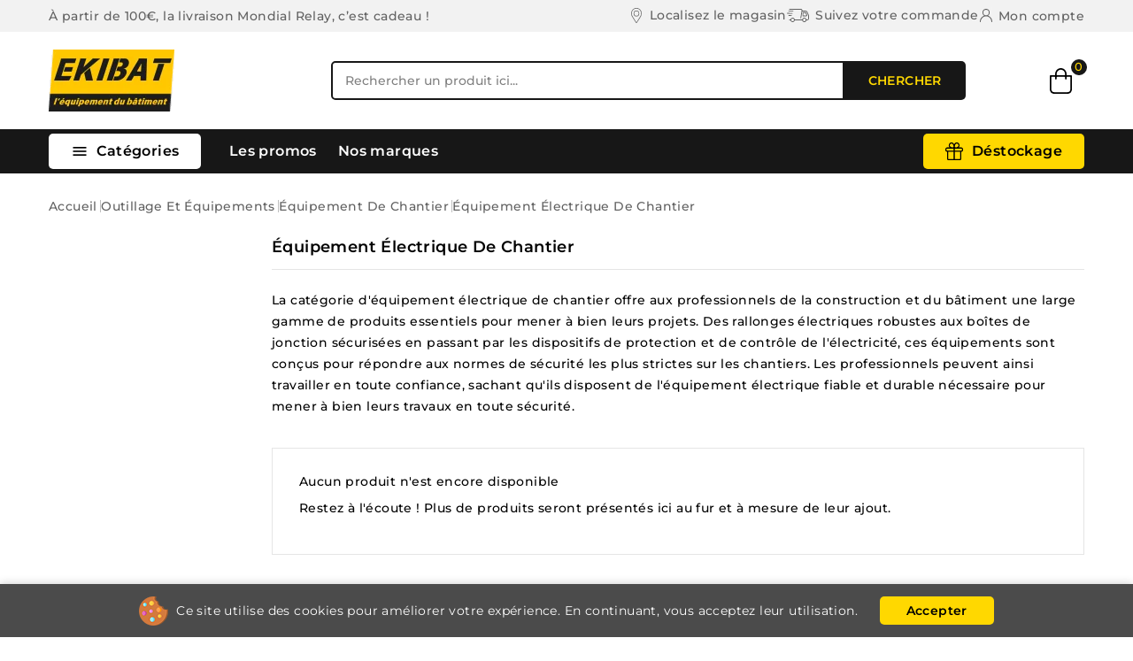

--- FILE ---
content_type: text/html; charset=utf-8
request_url: https://ekibat.com/280-equipement-electrique-de-chantier
body_size: 22858
content:
<!doctype html><html lang="fr"><head><meta charset="utf-8"><meta http-equiv="x-ua-compatible" content="ie=edge"><title>Équipement électrique de chantier sur EKIBAT.COM</title><meta name="description" content="Tous les produits de la catégorie Équipement électrique de chantier au meilleur prix !"><link rel="canonical" href="https://ekibat.com/280-equipement-electrique-de-chantier"><meta property="og:title" content="Équipement électrique de chantier sur EKIBAT.COM" /><meta property="og:description" content="Tous les produits de la catégorie Équipement électrique de chantier au meilleur prix !" /><meta property="og:url" content="https://ekibat.com/280-equipement-electrique-de-chantier" /><meta property="og:site_name" content="ekibat" /><meta property="og:type" content="website" /><meta name="viewport" content="width=device-width, initial-scale=1"><link rel="icon" type="image/vnd.microsoft.icon" href="https://ekibat.com/img/favicon.ico?1749116988"><link rel="shortcut icon" type="image/x-icon" href="https://ekibat.com/img/favicon.ico?1749116988"><link rel="preload" href="https://ekibat.com/themes/PRS02044/assets/fonts/montserrat/Montserrat-Medium.woff2" as="font" type="font/woff2" crossorigin><link rel="preload" href="https://ekibat.com/themes/PRS02044/assets/fonts/montserrat/Montserrat-SemiBold.woff2" as="font" type="font/woff2" crossorigin><link rel="preload" href="https://ekibat.com/themes/PRS02044/assets/fonts/montserrat/Montserrat-Bold.woff2" as="font" type="font/woff2" crossorigin><link rel="preload" href="https://ekibat.com/themes/PRS02044/assets/css/theme.css" as="style"><link rel="stylesheet" href="https://ekibat.com/themes/PRS02044/assets/cache/theme-b649b1378.css" type="text/css" media="all"> <script type="text/javascript">var ASSearchUrl = "https:\/\/ekibat.com\/module\/pm_advancedsearch4\/advancedsearch4";
        var CPBORDER_RADIUS = "1";
        var CPBOX_LAYOUT = "0";
        var CPDISPLAY_PRODUCT_VARIANTS = "1";
        var CPSTICKY_HEADER = "1";
        var always_load_content = false;
        var as4_orderBySalesAsc = "Meilleures ventes en dernier";
        var as4_orderBySalesDesc = "Meilleures ventes en premier";
        var comment_tab = "3";
        var cp_search_ajax_url = "https:\/\/ekibat.com\/module\/cp_blocksearch\/ajax";
        var lgcomments_products_default_display = "3";
        var lgcomments_products_extra_display = "10";
        var module_dir = "\/modules\/lgcomments\/";
        var prestashop = {"cart":{"products":[],"totals":{"total":{"type":"total","label":"Total","amount":0,"value":"0,00\u00a0\u20ac"},"total_including_tax":{"type":"total","label":"Total (taxes incluses)","amount":0,"value":"0,00\u00a0\u20ac"},"total_excluding_tax":{"type":"total","label":"Total (taxes exclus)","amount":0,"value":"0,00\u00a0\u20ac"}},"subtotals":{"products":{"type":"products","label":"Sous-total","amount":0,"value":"0,00\u00a0\u20ac"},"discounts":null,"shipping":{"type":"shipping","label":"Exp\u00e9dition","amount":0,"value":""},"tax":{"type":"tax","label":"Taxes incluses","amount":0,"value":"0,00\u00a0\u20ac"}},"products_count":0,"summary_string":"0 articles","vouchers":{"allowed":1,"added":[]},"discounts":[],"minimalPurchase":1,"minimalPurchaseRequired":"Un montant minimum de panier d'achat de 1,00\u00a0\u20ac (hors taxes) est requis pour valider votre commande. Le total actuel du panier est de 0,00\u00a0\u20ac (hors taxes)."},"currency":{"id":1,"name":"Euro","iso_code":"EUR","iso_code_num":"978","sign":"\u20ac"},"customer":{"lastname":null,"firstname":null,"email":null,"birthday":null,"newsletter":null,"newsletter_date_add":null,"optin":null,"website":null,"company":null,"siret":null,"ape":null,"is_logged":false,"gender":{"type":null,"name":null},"addresses":[]},"country":{"id_zone":"9","id_currency":"0","call_prefix":"33","iso_code":"FR","active":"1","contains_states":"0","need_identification_number":"0","need_zip_code":"1","zip_code_format":"NNNNN","display_tax_label":"1","name":"France","id":8},"language":{"name":"Fran\u00e7ais (French)","iso_code":"fr","locale":"fr-FR","language_code":"fr","active":"1","is_rtl":"0","date_format_lite":"d\/m\/Y","date_format_full":"d\/m\/Y H:i:s","id":1},"page":{"title":"","canonical":"https:\/\/ekibat.com\/280-equipement-electrique-de-chantier","meta":{"title":"\u00c9quipement \u00e9lectrique de chantier sur EKIBAT.COM","description":"Tous les produits de la cat\u00e9gorie \u00c9quipement \u00e9lectrique de chantier au meilleur prix !","keywords":"","robots":"index"},"page_name":"category","body_classes":{"lang-fr":true,"lang-rtl":false,"country-FR":true,"currency-EUR":true,"layout-both-columns":true,"page-category":true,"tax-display-enabled":true,"page-customer-account":false,"category-id-280":true,"category-\u00c9quipement \u00e9lectrique de chantier":true,"category-id-parent-20":true,"category-depth-level-4":true},"admin_notifications":[],"password-policy":{"feedbacks":{"0":"Tr\u00e8s faible","1":"Faible","2":"Moyenne","3":"Fort","4":"Tr\u00e8s fort","Straight rows of keys are easy to guess":"Les rang\u00e9es droites de touches sont faciles \u00e0 deviner","Short keyboard patterns are easy to guess":"Les motifs de clavier courts sont faciles \u00e0 deviner","Use a longer keyboard pattern with more turns":"Utilisez un motif de clavier plus long avec plus de virages","Repeats like \"aaa\" are easy to guess":"Les r\u00e9p\u00e9titions comme \"aaa\" sont faciles \u00e0 deviner","Repeats like \"abcabcabc\" are only slightly harder to guess than \"abc\"":"Les r\u00e9p\u00e9titions comme \"abcabcabc\" sont seulement l\u00e9g\u00e8rement plus difficiles \u00e0 deviner que \"abc\".","Sequences like abc or 6543 are easy to guess":"Les s\u00e9quences comme \"abc\" ou \"6543\" sont faciles \u00e0 deviner.","Recent years are easy to guess":"Les ann\u00e9es r\u00e9centes sont faciles \u00e0 deviner","Dates are often easy to guess":"Les dates sont souvent faciles \u00e0 deviner","This is a top-10 common password":"Il s'agit d'un mot de passe courant parmi les 10 premiers.","This is a top-100 common password":"Il s'agit d'un mot de passe courant parmi les 100 premiers.","This is a very common password":"Il s'agit d'un mot de passe tr\u00e8s courant","This is similar to a commonly used password":"Ceci est similaire \u00e0 un mot de passe couramment utilis\u00e9","A word by itself is easy to guess":"Un mot tout seul est facile \u00e0 deviner","Names and surnames by themselves are easy to guess":"Les noms et pr\u00e9noms seuls sont faciles \u00e0 deviner.","Common names and surnames are easy to guess":"Les noms et pr\u00e9noms courants sont faciles \u00e0 deviner","Use a few words, avoid common phrases":"Utilisez quelques mots, \u00e9vitez les expressions courantes","No need for symbols, digits, or uppercase letters":"pas besoin de symboles, de chiffres, ou de lettres majuscules","Avoid repeated words and characters":"\u00c9vitez les mots et caract\u00e8res r\u00e9p\u00e9t\u00e9s","Avoid sequences":"\u00c9vitez les s\u00e9quences","Avoid recent years":"\u00c9vitez les ann\u00e9es r\u00e9centes","Avoid years that are associated with you":"\u00c9vitez les ann\u00e9es qui sont associ\u00e9es \u00e0 vous.","Avoid dates and years that are associated with you":"\u00c9vitez les dates et ann\u00e9es qui vous sont associ\u00e9es.","Capitalization doesn't help very much":"La capitalisation n'aide pas beaucoup","All-uppercase is almost as easy to guess as all-lowercase":"Tout en majuscules est presque aussi facile \u00e0 deviner que tout en minuscules","Reversed words aren't much harder to guess":"Les mots invers\u00e9s ne sont pas beaucoup plus difficiles \u00e0 deviner","Predictable substitutions like '@' instead of 'a' don't help very much":"Les substitutions pr\u00e9visibles comme \"@\" \u00e0 la place de \"a\" n'aident pas beaucoup.","Add another word or two. Uncommon words are better.":"Ajoutez un mot ou deux suppl\u00e9mentaires. Les mots rares sont pr\u00e9f\u00e9rables."}}},"shop":{"name":"ekibat","logo":"https:\/\/ekibat.com\/img\/logo-1729691507.jpg","stores_icon":"https:\/\/ekibat.com\/img\/logo_stores.png","favicon":"https:\/\/ekibat.com\/img\/favicon.ico"},"core_js_public_path":"\/themes\/","urls":{"base_url":"https:\/\/ekibat.com\/","current_url":"https:\/\/ekibat.com\/280-equipement-electrique-de-chantier","shop_domain_url":"https:\/\/ekibat.com","img_ps_url":"https:\/\/ekibat.com\/img\/","img_cat_url":"https:\/\/ekibat.com\/img\/c\/","img_lang_url":"https:\/\/ekibat.com\/img\/l\/","img_prod_url":"https:\/\/ekibat.com\/img\/p\/","img_manu_url":"https:\/\/ekibat.com\/img\/m\/","img_sup_url":"https:\/\/ekibat.com\/img\/su\/","img_ship_url":"https:\/\/ekibat.com\/img\/s\/","img_store_url":"https:\/\/ekibat.com\/img\/st\/","img_col_url":"https:\/\/ekibat.com\/img\/co\/","img_url":"https:\/\/ekibat.com\/themes\/PRS02044\/assets\/img\/","css_url":"https:\/\/ekibat.com\/themes\/PRS02044\/assets\/css\/","js_url":"https:\/\/ekibat.com\/themes\/PRS02044\/assets\/js\/","pic_url":"https:\/\/ekibat.com\/upload\/","theme_assets":"https:\/\/ekibat.com\/themes\/PRS02044\/assets\/","theme_dir":"https:\/\/ekibat.com\/themes\/PRS02044\/","pages":{"address":"https:\/\/ekibat.com\/adresse","addresses":"https:\/\/ekibat.com\/adresses","authentication":"https:\/\/ekibat.com\/connexion","manufacturer":"https:\/\/ekibat.com\/marques","cart":"https:\/\/ekibat.com\/panier","category":"https:\/\/ekibat.com\/index.php?controller=category","cms":"https:\/\/ekibat.com\/index.php?controller=cms","contact":"https:\/\/ekibat.com\/nous-contacter","discount":"https:\/\/ekibat.com\/reduction","guest_tracking":"https:\/\/ekibat.com\/suivi-commande-invite","history":"https:\/\/ekibat.com\/historique-commandes","identity":"https:\/\/ekibat.com\/identite","index":"https:\/\/ekibat.com\/","my_account":"https:\/\/ekibat.com\/mon-compte-ekibat","order_confirmation":"https:\/\/ekibat.com\/confirmation-commande","order_detail":"https:\/\/ekibat.com\/index.php?controller=order-detail","order_follow":"https:\/\/ekibat.com\/suivi-commande","order":"https:\/\/ekibat.com\/commande","order_return":"https:\/\/ekibat.com\/index.php?controller=order-return","order_slip":"https:\/\/ekibat.com\/avoirs","pagenotfound":"https:\/\/ekibat.com\/page-introuvable","password":"https:\/\/ekibat.com\/recuperation-mot-de-passe","pdf_invoice":"https:\/\/ekibat.com\/index.php?controller=pdf-invoice","pdf_order_return":"https:\/\/ekibat.com\/index.php?controller=pdf-order-return","pdf_order_slip":"https:\/\/ekibat.com\/index.php?controller=pdf-order-slip","prices_drop":"https:\/\/ekibat.com\/promotions","product":"https:\/\/ekibat.com\/index.php?controller=product","registration":"https:\/\/ekibat.com\/index.php?controller=registration","search":"https:\/\/ekibat.com\/recherche","sitemap":"https:\/\/ekibat.com\/plan-site","stores":"https:\/\/ekibat.com\/magasins","supplier":"https:\/\/ekibat.com\/fournisseur","new_products":"https:\/\/ekibat.com\/nouveaux-produits","brands":"https:\/\/ekibat.com\/marques","register":"https:\/\/ekibat.com\/index.php?controller=registration","order_login":"https:\/\/ekibat.com\/commande?login=1"},"alternative_langs":[],"actions":{"logout":"https:\/\/ekibat.com\/?mylogout="},"no_picture_image":{"bySize":{"cart_default":{"url":"https:\/\/ekibat.com\/img\/p\/fr-default-cart_default.jpg","width":80,"height":80},"small_default":{"url":"https:\/\/ekibat.com\/img\/p\/fr-default-small_default.jpg","width":80,"height":80},"home_default":{"url":"https:\/\/ekibat.com\/img\/p\/fr-default-home_default.jpg","width":232,"height":232},"inner_default":{"url":"https:\/\/ekibat.com\/img\/p\/fr-default-inner_default.jpg","width":232,"height":232},"medium_default":{"url":"https:\/\/ekibat.com\/img\/p\/fr-default-medium_default.jpg","width":300,"height":300},"large_default":{"url":"https:\/\/ekibat.com\/img\/p\/fr-default-large_default.jpg","width":1000,"height":1000}},"small":{"url":"https:\/\/ekibat.com\/img\/p\/fr-default-cart_default.jpg","width":80,"height":80},"medium":{"url":"https:\/\/ekibat.com\/img\/p\/fr-default-inner_default.jpg","width":232,"height":232},"large":{"url":"https:\/\/ekibat.com\/img\/p\/fr-default-large_default.jpg","width":1000,"height":1000},"legend":""}},"configuration":{"display_taxes_label":true,"display_prices_tax_incl":true,"is_catalog":false,"show_prices":true,"opt_in":{"partner":true},"quantity_discount":{"type":"discount","label":"Remise unitaire"},"voucher_enabled":1,"return_enabled":0},"field_required":[],"breadcrumb":{"links":[{"title":"Accueil","url":"https:\/\/ekibat.com\/"},{"title":"Outillage et \u00e9quipements","url":"https:\/\/ekibat.com\/12-outillage-et-equipements"},{"title":"\u00c9quipement de chantier","url":"https:\/\/ekibat.com\/20-equipement-de-chantier"},{"title":"\u00c9quipement \u00e9lectrique de chantier","url":"https:\/\/ekibat.com\/280-equipement-electrique-de-chantier"}],"count":4},"link":{"protocol_link":"https:\/\/","protocol_content":"https:\/\/"},"time":1769912609,"static_token":"89d36aa8926652d64b5f10cab620e60b","token":"2911b271aee4cc82a8b6636013d9c111","debug":false};
        var psemailsubscription_subscription = "https:\/\/ekibat.com\/module\/ps_emailsubscription\/subscription";
        var review_controller_link = "https:\/\/ekibat.com\/module\/lgcomments\/reviews";
        var review_controller_name = "index.php?controller=module-lgcomments-reviews";
        var search_url = "https:\/\/ekibat.com\/recherche";
        var send_successfull_msg = "La critique a \u00e9t\u00e9 correctement envoy\u00e9e.";
        var sliderblocks = 4;
        var ssIsCeInstalled = false;
        var ss_link_image_webp = "https:\/\/ekibat.com\/modules\/ets_superspeed\/views\/img\/en.webp";
        var star_color = "yellow";
        var star_style = "plain";</script> <script type="text/javascript">var sp_link_base ='https://ekibat.com';</script> <style></style> <script type="text/javascript">function renderDataAjax(jsonData)
{
    for (var key in jsonData) {
	    if(key=='java_script')
        {
            $('body').append(jsonData[key]);
        }
        else
            if($('#ets_speed_dy_'+key).length)
            {
                if($('#ets_speed_dy_'+key+' #layer_cart').length)
                {
                    $('#ets_speed_dy_'+key).before($('#ets_speed_dy_'+key+' #layer_cart').clone());
                    $('#ets_speed_dy_'+key+' #layer_cart').remove();
                    $('#layer_cart').before('<div class="layer_cart_overlay"></div>');
                }
                $('.ets_speed_dynamic_hook[id="ets_speed_dy_'+key+'"]').replaceWith(jsonData[key]);
            }
              
    }
    if($('#header .shopping_cart').length && $('#header .cart_block').length)
    {
        var shopping_cart = new HoverWatcher('#header .shopping_cart');
        var cart_block = new HoverWatcher('#header .cart_block');
        $("#header .shopping_cart a:first").hover(
    		function(){
    			if (ajaxCart.nb_total_products > 0 || parseInt($('.ajax_cart_quantity').html()) > 0)
    				$("#header .cart_block").stop(true, true).slideDown(450);
    		},
    		function(){
    			setTimeout(function(){
    				if (!shopping_cart.isHoveringOver() && !cart_block.isHoveringOver())
    					$("#header .cart_block").stop(true, true).slideUp(450);
    			}, 200);
    		}
    	);
    }
    if(typeof jsonData.custom_js!== undefined && jsonData.custom_js)
        $('head').append('<script src="'+sp_link_base+'/modules/ets_superspeed/views/js/script_custom.js">');
}</script> <style>.layered_filter_ul .radio,.layered_filter_ul .checkbox {
    display: inline-block;
}
.ets_speed_dynamic_hook .cart-products-count{
    display:none!important;
}
.ets_speed_dynamic_hook .ajax_cart_quantity ,.ets_speed_dynamic_hook .ajax_cart_product_txt,.ets_speed_dynamic_hook .ajax_cart_product_txt_s{
    display:none!important;
}
.ets_speed_dynamic_hook .shopping_cart > a:first-child:after {
    display:none!important;
}</style> <script type="application/ld+json" id="adpmicrodatos-organization-ps17v5.5.2">{
    "name" : "ekibat",
    "url" : "https:\/\/ekibat.com\/",
    "logo" : [
    	{

    	"@type" : "ImageObject",
    	"url" : "https://ekibat.com/img/logo-1729691507.jpg"
    	}
    ],
        "email" : "contact@ekibat.com",
    			"address": {
	    "@type": "PostalAddress",
	    "addressLocality": "Belley",
	    "postalCode": "01300",
	    "streetAddress": "487 rue Denis Papin",
	    "addressRegion": "",
	    "addressCountry": "FR"
	},
			"contactPoint" : [
		{
			"@type" : "ContactPoint",
	    	"telephone" : "0420568013",
	    	"contactType" : "customer service",
			"contactOption": "TollFree",
	    	"availableLanguage": [ 
	    			    				    				"Fran\u00e7ais (French)"
	    				    			    	]
	    } 
	],
			
	"@context": "http://schema.org",
	"@type" : "Organization"
}</script>  <script type="application/ld+json" id="adpmicrodatos-webpage-ps17v5.5.2">{
    "@context": "http://schema.org",
    "@type" : "WebPage",
    "isPartOf": [{
        "@type":"WebSite",
        "url":  "https://ekibat.com/",
        "name": "ekibat"
    }],
    "name": "\u00c9quipement \u00e9lectrique de chantier sur EKIBAT.COM",
    "url": "https://ekibat.com/280-equipement-electrique-de-chantier"
}</script>  <script type="application/ld+json" id="adpmicrodatos-breadcrumblist-ps17v5.5.2">{
        "itemListElement": [
            {
                "item": "https:\/\/ekibat.com\/",
                "name": "Accueil",
                "position": 1,
                "@type": "ListItem"
            }, 
            {
                "item": "https:\/\/ekibat.com\/12-outillage-et-equipements",
                "name": "Outillage et \u00e9quipements",
                "position": 2,
                "@type": "ListItem"
            }, 
            {
                "item": "https:\/\/ekibat.com\/20-equipement-de-chantier",
                "name": "\u00c9quipement de chantier",
                "position": 3,
                "@type": "ListItem"
            }, 
            {
                "item": "https:\/\/ekibat.com\/280-equipement-electrique-de-chantier",
                "name": "\u00c9quipement \u00e9lectrique de chantier",
                "position": 4,
                "@type": "ListItem"
            } 
        ],
        "@context": "https://schema.org/",
        "@type": "BreadcrumbList"
    }</script> </head><body id="category" class="lang-fr country-fr currency-eur layout-both-columns page-category tax-display-enabled category-id-280 category-Equipement-electrique-de-chantier category-id-parent-20 category-depth-level-4"> <main id="page"> <header id="header"><div class="header-banner"></div><nav class="header-nav"><div class="container"><div class="left-nav"><div id="cpheadercms1"><div class="contact-link">À partir de 100€, la livraison Mondial Relay, c’est cadeau !</div></div></div><div class="right-nav"><div id="_desktop_user_info"><a class="locator top-link" href="https://ekibat.com/magasins"> <i class="locator-icon"></i> <span>Localisez le magasin</span> </a><a class="track-order top-link" href="https://ekibat.com/historique-commandes"> <i class="track-icon"></i> <span>Suivez votre commande</span> </a> <a class="sign-in account top-link" href="https://ekibat.com/mon-compte-ekibat" title="Connectez-vous à votre compte client" rel="nofollow" > <i class="account-icon"></i> <span>Mon compte</span> </a></div><div class="user-info-side" id="verticalmenu_desktop_user_info"> <a href="https://ekibat.com/mon-compte-ekibat" title="Connectez-vous à votre compte client" rel="nofollow" > <span>Se connecter</span> </a></div></div></div> </nav><div class="header-top"><div class="header-div"><div class="container"><div class="header-left"><div class="header_logo" id="_desktop_logo"> <a href="https://ekibat.com/"> <img class="logo" src="https://ekibat.com/img/logo-1729691507.jpg" alt="ekibat" width="100%" height="100%" loading="lazy"> </a></div></div><div class="header-center"><div id="search_block_top" class="col-sm-5"> <span class="search_button"></span><div class="searchtoggle"><form id="searchbox" method="get" action="https://ekibat.com/recherche"><div class="cpsearch-main"> <input type="hidden" name="controller" value="search"> <input type="hidden" name="orderby" value="position" /> <input type="hidden" name="orderway" value="desc" /> <input class="search_query form-control" type="text" id="search_query_top" name="s" placeholder="Rechercher un produit ici..." value="" /><div class="select-wrapper"> <select id="search_category" name="search_category" class="form-control"><option value="all">toutes catégories</option><option value="15">&nbsp&nbspAgencement et ameublement</option><option value="11">&nbsp&nbspConsommables</option><option value="14">&nbsp&nbspBâtiment</option><option value="12">&nbsp&nbspOutillage et équipements</option><option value="13">&nbsp&nbspÉlectroportatifs et ses consommables</option><option value="16">&nbsp&nbspÉlectricité, plomberie et maintenance</option><option value="17">&nbsp&nbspEPI, Hygiène, Sécurité</option><option value="46">&nbsp&nbspSoudage</option><option value="311">&nbsp&nbspGOODIES</option><option value="315">&nbsp&nbspa classer</option><option value="343">&nbsp&nbspLa boutique de noël</option> </select></div><div id="cp_url_ajax_search" style="display:none"> <input type="hidden" value="" class="url_ajax" /></div></div> <button type="submit" class="btn btn-primary"><div class="submit-text">Chercher</div> </button></form></div></div> <script type="text/javascript">var limit_character = "<p class='limit'>Le nombre de caractères au moins est de 3</p>";
	var ajax_url = document.querySelector('.url_ajax');
  	ajax_url.value = cp_search_ajax_url;</script> </div><div class="header-right"><div class="overlay"></div><div id="_desktop_cart"><div class="blockcart" data-refresh-url="//ekibat.com/module/ps_shoppingcart/ajax"><div class="header blockcart-header"> <span class="icon_menu"> <span class="carthome" rel="nofollow"></span> <span class="cart-products-counthome">0</span> <span rel="nofollow" class="cart_custom"> </span> </span><div class="cart_block block exclusive"><div class="top-block-cart"><div class="toggle-title">Panier d'achat (0)</div><div class="close-icon">fermer</div></div><div class="block_content"><div class="no-more-item"><div class="no-img" ><img alt="empty-cart" src="https://ekibat.com/themes/PRS02044/assets/img/megnor/empty-cart.svg" width="80" height="111"></div><div class="empty-text">Il n'y a plus d'articles dans votre panier.</div> <a rel="nofollow" href="https://ekibat.com/" class="continue"><button type="button" class="btn btn-secondary btn-primary">Continuer de visiter</button></a></div></div></div></div></div></div></div></div></div></div><div class="header-top-main bg_main"><div class="container"><div class="container text-xs-center mobile"><div class="menu-container"><div class="menu-icon"><div class="cat-title"> <i class="material-icons menu-open">&#xE5D2;</i> Catégories</div></div></div></div><div id="cp_sidevertical_menu_top" class="tmvm-contener sidevertical-menu clearfix col-lg-12 hb-animate-element top-to-bottom"><div class="title_main_menu"><div class="title_menu">menu</div><div class="menu-icon active"><div class="cat-title title2"> <i class="material-icons menu-close">&#xE5CD;</i></div></div></div><div class="menu sidevertical-menu js-top-menu position-static" id="sidevertical_menu"><div class="js-top-menu mobile"><ul class="top-menu" id="top-menu" data-depth="0"><li class="category" id="cpcategory-15"> <a class="dropdown-item" href="https://ekibat.com/15-agencement-et-ameublement" data-depth="0" > <span class="pull-xs-right"> <span data-target="#top_sub_menu_48730" data-toggle="collapse" class="navbar-toggler collapse-icons"> <i class="material-icons add">&#xe145;</i> <i class="material-icons remove">&#xE15B;</i> </span> </span> Agencement et ameublement </a><div class="popover sub-menu js-sub-menu collapse" id="top_sub_menu_48730"><ul class="top-menu" data-depth="1"><li class="category" id="cpcategory-28"> <a class="dropdown-item dropdown-submenu" href="https://ekibat.com/28-charnieres-tiroirs-coulisses" data-depth="1" > <span class="pull-xs-right"> <span data-target="#top_sub_menu_73478" data-toggle="collapse" class="navbar-toggler collapse-icons"> <i class="material-icons add">&#xe145;</i> <i class="material-icons remove">&#xE15B;</i> </span> </span> Charnières, tiroirs, coulisses </a><div class="collapse" id="top_sub_menu_73478"><ul class="top-menu" data-depth="2"><li class="category" id="cpcategory-101"> <a class="dropdown-item" href="https://ekibat.com/101-aides-de-montage-meches-et-gabarits" data-depth="2" > Aides de montage, mèches et gabarits </a></li><li class="category" id="cpcategory-103"> <a class="dropdown-item" href="https://ekibat.com/103-systeme-de-portes-relevables" data-depth="2" > Système de portes relevables </a></li><li class="category" id="cpcategory-125"> <a class="dropdown-item" href="https://ekibat.com/125-charnieres-invisibles" data-depth="2" > Charnières invisibles </a></li><li class="category" id="cpcategory-164"> <a class="dropdown-item" href="https://ekibat.com/164-machines-et-accessoires-blum" data-depth="2" > Machines et accessoires BLUM </a></li><li class="category" id="cpcategory-192"> <a class="dropdown-item" href="https://ekibat.com/192-tiroirs-legrabox" data-depth="2" > Tiroirs LÉGRABOX </a></li><li class="category" id="cpcategory-211"> <a class="dropdown-item" href="https://ekibat.com/211-tiroirs-tandembox" data-depth="2" > Tiroirs TANDEMBOX </a></li><li class="category" id="cpcategory-215"> <a class="dropdown-item" href="https://ekibat.com/215-charnieres-paumelles-et-compas" data-depth="2" > Charnières, paumelles et compas </a></li><li class="category" id="cpcategory-249"> <a class="dropdown-item" href="https://ekibat.com/249-coulisses" data-depth="2" > Coulisses </a></li><li class="category" id="cpcategory-251"> <a class="dropdown-item" href="https://ekibat.com/251-servo-drive" data-depth="2" > SERVO-DRIVE </a></li><li class="category" id="cpcategory-304"> <a class="dropdown-item" href="https://ekibat.com/304-tiroirs-metabox" data-depth="2" > Tiroirs METABOX </a></li></ul></div></li><li class="category" id="cpcategory-29"> <a class="dropdown-item dropdown-submenu" href="https://ekibat.com/29-quincaillerie-d-agencement" data-depth="1" > <span class="pull-xs-right"> <span data-target="#top_sub_menu_23867" data-toggle="collapse" class="navbar-toggler collapse-icons"> <i class="material-icons add">&#xe145;</i> <i class="material-icons remove">&#xE15B;</i> </span> </span> Quincaillerie d&#039;agencement </a><div class="collapse" id="top_sub_menu_23867"><ul class="top-menu" data-depth="2"><li class="category" id="cpcategory-41"> <a class="dropdown-item" href="https://ekibat.com/41-agencement-de-magasin" data-depth="2" > Agencement de magasin </a></li><li class="category" id="cpcategory-78"> <a class="dropdown-item" href="https://ekibat.com/78-cremailleres-consoles-et-supports" data-depth="2" > Crémaillères, consoles et supports </a></li><li class="category" id="cpcategory-122"> <a class="dropdown-item" href="https://ekibat.com/122-ferrures-coulissantes-portes-interieures" data-depth="2" > Ferrures coulissantes portes intérieures </a></li><li class="category" id="cpcategory-183"> <a class="dropdown-item" href="https://ekibat.com/183-amenagement-de-l-habitat" data-depth="2" > Aménagement de l&#039;habitat </a></li><li class="category" id="cpcategory-204"> <a class="dropdown-item" href="https://ekibat.com/204-ferrures-coulissantes-portes-de-meubles" data-depth="2" > Ferrures coulissantes portes de meubles </a></li><li class="category" id="cpcategory-244"> <a class="dropdown-item" href="https://ekibat.com/244-amenagement-de-bureau" data-depth="2" > Aménagement de bureau </a></li><li class="category" id="cpcategory-247"> <a class="dropdown-item" href="https://ekibat.com/247-roulettes-et-roues" data-depth="2" > Roulettes et roues </a></li><li class="category" id="cpcategory-252"> <a class="dropdown-item" href="https://ekibat.com/252-amenagement-de-dressing" data-depth="2" > Aménagement de dressing </a></li><li class="category" id="cpcategory-255"> <a class="dropdown-item" href="https://ekibat.com/255-lits-relevables-escamotables" data-depth="2" > Lits relevables escamotables </a></li></ul></div></li><li class="category" id="cpcategory-32"> <a class="dropdown-item dropdown-submenu" href="https://ekibat.com/32-poignees-assemblages-serrures" data-depth="1" > <span class="pull-xs-right"> <span data-target="#top_sub_menu_524" data-toggle="collapse" class="navbar-toggler collapse-icons"> <i class="material-icons add">&#xe145;</i> <i class="material-icons remove">&#xE15B;</i> </span> </span> Poignées, assemblages, serrures </a><div class="collapse" id="top_sub_menu_524"><ul class="top-menu" data-depth="2"><li class="category" id="cpcategory-56"> <a class="dropdown-item" href="https://ekibat.com/56-garnitures-rustiques" data-depth="2" > Garnitures rustiques </a></li><li class="category" id="cpcategory-71"> <a class="dropdown-item" href="https://ekibat.com/71-serrures-de-meubles" data-depth="2" > Serrures de meubles </a></li><li class="category" id="cpcategory-273"> <a class="dropdown-item" href="https://ekibat.com/273-poignees-et-boutons-de-meuble" data-depth="2" > Poignées et boutons de meuble </a></li><li class="category" id="cpcategory-279"> <a class="dropdown-item" href="https://ekibat.com/279-pateres-d-agencement" data-depth="2" > Patères d&#039;agencement </a></li><li class="category" id="cpcategory-285"> <a class="dropdown-item" href="https://ekibat.com/285-assemblages" data-depth="2" > Assemblages </a></li><li class="category" id="cpcategory-299"> <a class="dropdown-item" href="https://ekibat.com/299-poignees-profil" data-depth="2" > Poignées profil </a></li></ul></div></li></ul></div></li><li class="category" id="cpcategory-11"> <a class="dropdown-item" href="https://ekibat.com/11-consommables" data-depth="0" > <span class="pull-xs-right"> <span data-target="#top_sub_menu_81044" data-toggle="collapse" class="navbar-toggler collapse-icons"> <i class="material-icons add">&#xe145;</i> <i class="material-icons remove">&#xE15B;</i> </span> </span> Consommables </a><div class="popover sub-menu js-sub-menu collapse" id="top_sub_menu_81044"><ul class="top-menu" data-depth="1"><li class="category" id="cpcategory-21"> <a class="dropdown-item dropdown-submenu" href="https://ekibat.com/21-visserie-fixation" data-depth="1" > <span class="pull-xs-right"> <span data-target="#top_sub_menu_79343" data-toggle="collapse" class="navbar-toggler collapse-icons"> <i class="material-icons add">&#xe145;</i> <i class="material-icons remove">&#xE15B;</i> </span> </span> Visserie - Fixation </a><div class="collapse" id="top_sub_menu_79343"><ul class="top-menu" data-depth="2"><li class="category" id="cpcategory-52"> <a class="dropdown-item" href="https://ekibat.com/52-vis-autoperceuses-et-vis-tole-en-acier-zingue" data-depth="2" > Vis autoperceuses et vis tôle en acier zingué </a></li><li class="category" id="cpcategory-57"> <a class="dropdown-item" href="https://ekibat.com/57-vis-metaux-et-tiges-filetees-en-inox" data-depth="2" > Vis métaux et tiges filetées en inox </a></li><li class="category" id="cpcategory-75"> <a class="dropdown-item" href="https://ekibat.com/75-boulons-et-vis-metaux-en-acier-zingue" data-depth="2" > Boulons et vis métaux en acier zingué </a></li><li class="category" id="cpcategory-77"> <a class="dropdown-item" href="https://ekibat.com/77-fixations-inviolables-en-inox" data-depth="2" > Fixations inviolables en inox </a></li><li class="category" id="cpcategory-110"> <a class="dropdown-item" href="https://ekibat.com/110-ecrous-et-rondelles-en-inox" data-depth="2" > Écrous et rondelles en inox </a></li><li class="category" id="cpcategory-132"> <a class="dropdown-item" href="https://ekibat.com/132-chevilles-pour-fixation-lourde" data-depth="2" > Chevilles pour fixation lourde </a></li><li class="category" id="cpcategory-136"> <a class="dropdown-item" href="https://ekibat.com/136-vis-autoperceuses-et-vis-tole-en-inox" data-depth="2" > Vis autoperceuses et vis tôle en inox </a></li><li class="category" id="cpcategory-138"> <a class="dropdown-item" href="https://ekibat.com/138-chevilles-pour-fixation-legere" data-depth="2" > Chevilles pour fixation légère </a></li><li class="category" id="cpcategory-149"> <a class="dropdown-item" href="https://ekibat.com/149-vis-a-bois-en-acier-zingue" data-depth="2" > Vis à bois en acier zingué </a></li><li class="category" id="cpcategory-307"> <a class="dropdown-item" href="https://ekibat.com/307-crochets-et-pitons" data-depth="2" > Crochets et pitons </a></li><li class="category" id="cpcategory-155"> <a class="dropdown-item" href="https://ekibat.com/155-pose-de-terrasse" data-depth="2" > Pose de terrasse </a></li><li class="category" id="cpcategory-179"> <a class="dropdown-item" href="https://ekibat.com/179-coffrets-visserie-inox" data-depth="2" > Coffrets visserie inox </a></li><li class="category" id="cpcategory-182"> <a class="dropdown-item" href="https://ekibat.com/182-vis-a-bois-en-inox" data-depth="2" > Vis à bois en inox </a></li><li class="category" id="cpcategory-188"> <a class="dropdown-item" href="https://ekibat.com/188-rivets-ecrous-goujons-a-sertir-et-outils-de-pose" data-depth="2" > Rivets, écrous, goujons à sertir et outils de pose </a></li><li class="category" id="cpcategory-191"> <a class="dropdown-item" href="https://ekibat.com/191-coffrets-visserie-acier" data-depth="2" > Coffrets visserie acier </a></li><li class="category" id="cpcategory-193"> <a class="dropdown-item" href="https://ekibat.com/193-vis-et-fixations-pour-l-ameublement" data-depth="2" > Vis et fixations pour l&#039;ameublement </a></li><li class="category" id="cpcategory-198"> <a class="dropdown-item" href="https://ekibat.com/198-scellement-chimique-et-outils-de-pose" data-depth="2" > Scellement chimique et outils de pose </a></li><li class="category" id="cpcategory-199"> <a class="dropdown-item" href="https://ekibat.com/199-ecrous-et-rondelles-en-acier-zingue" data-depth="2" > Écrous et rondelles en acier zingué </a></li><li class="category" id="cpcategory-226"> <a class="dropdown-item" href="https://ekibat.com/226-vis-et-fixations-pour-plaques-de-platre" data-depth="2" > Vis et fixations pour plaques de plâtre </a></li><li class="category" id="cpcategory-256"> <a class="dropdown-item" href="https://ekibat.com/256-vis-pose-de-menuiserie" data-depth="2" > Vis pose de menuiserie </a></li></ul></div></li><li class="category" id="cpcategory-24"> <a class="dropdown-item dropdown-submenu" href="https://ekibat.com/24-colles-mastics" data-depth="1" > <span class="pull-xs-right"> <span data-target="#top_sub_menu_74512" data-toggle="collapse" class="navbar-toggler collapse-icons"> <i class="material-icons add">&#xe145;</i> <i class="material-icons remove">&#xE15B;</i> </span> </span> Colles - Mastics </a><div class="collapse" id="top_sub_menu_74512"><ul class="top-menu" data-depth="2"><li class="category" id="cpcategory-124"> <a class="dropdown-item" href="https://ekibat.com/124-mousses-et-mastics-polyurethane-resistants-feu" data-depth="2" > Mousses et mastics polyuréthane résistants feu </a></li><li class="category" id="cpcategory-129"> <a class="dropdown-item" href="https://ekibat.com/129-mousses-polyurethane-et-outils-de-pose" data-depth="2" > Mousses polyuréthane et outils de pose </a></li><li class="category" id="cpcategory-140"> <a class="dropdown-item" href="https://ekibat.com/140-colles-specifiques" data-depth="2" > Colles spécifiques </a></li><li class="category" id="cpcategory-174"> <a class="dropdown-item" href="https://ekibat.com/174-colles-en-pot" data-depth="2" > Colles en pot </a></li><li class="category" id="cpcategory-264"> <a class="dropdown-item" href="https://ekibat.com/264-mastics-colles-ms-polymere" data-depth="2" > Mastics - colles MS polymère </a></li><li class="category" id="cpcategory-284"> <a class="dropdown-item" href="https://ekibat.com/284-mastics-fonds-de-joint-et-outils-de-pose" data-depth="2" > Mastics, fonds de joint et outils de pose </a></li><li class="category" id="cpcategory-300"> <a class="dropdown-item" href="https://ekibat.com/300-colles-en-cartouche" data-depth="2" > Colles en cartouche </a></li></ul></div></li><li class="category" id="cpcategory-30"> <a class="dropdown-item dropdown-submenu" href="https://ekibat.com/30-construction-et-etancheite-du-batiment" data-depth="1" > <span class="pull-xs-right"> <span data-target="#top_sub_menu_64338" data-toggle="collapse" class="navbar-toggler collapse-icons"> <i class="material-icons add">&#xe145;</i> <i class="material-icons remove">&#xE15B;</i> </span> </span> Construction et étanchéité du bâtiment </a><div class="collapse" id="top_sub_menu_64338"><ul class="top-menu" data-depth="2"><li class="category" id="cpcategory-96"> <a class="dropdown-item" href="https://ekibat.com/96-fixations-pour-la-construction-et-l-etancheite" data-depth="2" > Fixations pour la construction et l&#039;étanchéité </a></li><li class="category" id="cpcategory-97"> <a class="dropdown-item" href="https://ekibat.com/97-assemblages-et-connexions" data-depth="2" > Assemblages et connexions </a></li><li class="category" id="cpcategory-119"> <a class="dropdown-item" href="https://ekibat.com/119-fixations-pour-toiture" data-depth="2" > Fixations pour toiture </a></li><li class="category" id="cpcategory-187"> <a class="dropdown-item" href="https://ekibat.com/187-pose-de-bardage" data-depth="2" > Pose de bardage </a></li><li class="category" id="cpcategory-206"> <a class="dropdown-item" href="https://ekibat.com/206-etancheite-des-menuiseries" data-depth="2" > Étanchéité des menuiseries </a></li><li class="category" id="cpcategory-223"> <a class="dropdown-item" href="https://ekibat.com/223-etancheite-murs-et-charpentes" data-depth="2" > Étanchéité murs et charpentes </a></li><li class="category" id="cpcategory-290"> <a class="dropdown-item" href="https://ekibat.com/290-chimie-du-batiment" data-depth="2" > Chimie du bâtiment </a></li><li class="category" id="cpcategory-298"> <a class="dropdown-item" href="https://ekibat.com/298-pose-de-terrasse" data-depth="2" > Pose de terrasse </a></li></ul></div></li><li class="category" id="cpcategory-37"> <a class="dropdown-item dropdown-submenu" href="https://ekibat.com/37-finitions-peintures" data-depth="1" > <span class="pull-xs-right"> <span data-target="#top_sub_menu_20826" data-toggle="collapse" class="navbar-toggler collapse-icons"> <i class="material-icons add">&#xe145;</i> <i class="material-icons remove">&#xE15B;</i> </span> </span> Finitions - Peintures </a><div class="collapse" id="top_sub_menu_20826"><ul class="top-menu" data-depth="2"><li class="category" id="cpcategory-50"> <a class="dropdown-item" href="https://ekibat.com/50-peintures-sols" data-depth="2" > Peintures sols </a></li><li class="category" id="cpcategory-72"> <a class="dropdown-item" href="https://ekibat.com/72-finition-et-entretien-des-parquets" data-depth="2" > Finition et entretien des parquets </a></li><li class="category" id="cpcategory-74"> <a class="dropdown-item" href="https://ekibat.com/74-peintures-metal" data-depth="2" > Peintures métal </a></li><li class="category" id="cpcategory-134"> <a class="dropdown-item" href="https://ekibat.com/134-resines-epoxy" data-depth="2" > Résines époxy </a></li><li class="category" id="cpcategory-154"> <a class="dropdown-item" href="https://ekibat.com/154-preparation-et-entretien-des-bois-exterieurs" data-depth="2" > Préparation et entretien des bois extérieurs </a></li><li class="category" id="cpcategory-195"> <a class="dropdown-item" href="https://ekibat.com/195-preparation-et-finition-des-bois" data-depth="2" > Préparation et finition des bois </a></li><li class="category" id="cpcategory-229"> <a class="dropdown-item" href="https://ekibat.com/229-peintures-murs-et-plafonds" data-depth="2" > Peintures murs et plafonds </a></li><li class="category" id="cpcategory-266"> <a class="dropdown-item" href="https://ekibat.com/266-gamme-zweihorn" data-depth="2" > Gamme Zweihorn </a></li><li class="category" id="cpcategory-268"> <a class="dropdown-item" href="https://ekibat.com/268-huiles-pour-bois-brut" data-depth="2" > Huiles pour bois brut </a></li><li class="category" id="cpcategory-288"> <a class="dropdown-item" href="https://ekibat.com/288-protection-et-traitements" data-depth="2" > Protection et traitements </a></li><li class="category" id="cpcategory-293"> <a class="dropdown-item" href="https://ekibat.com/293-finition-du-meuble" data-depth="2" > Finition du meuble </a></li></ul></div></li></ul></div></li><li class="category" id="cpcategory-14"> <a class="dropdown-item" href="https://ekibat.com/14-batiment" data-depth="0" > <span class="pull-xs-right"> <span data-target="#top_sub_menu_95785" data-toggle="collapse" class="navbar-toggler collapse-icons"> <i class="material-icons add">&#xe145;</i> <i class="material-icons remove">&#xE15B;</i> </span> </span> Bâtiment </a><div class="popover sub-menu js-sub-menu collapse" id="top_sub_menu_95785"><ul class="top-menu" data-depth="1"><li class="category" id="cpcategory-18"> <a class="dropdown-item dropdown-submenu" href="https://ekibat.com/18-quincaillerie-du-batiment" data-depth="1" > <span class="pull-xs-right"> <span data-target="#top_sub_menu_9684" data-toggle="collapse" class="navbar-toggler collapse-icons"> <i class="material-icons add">&#xe145;</i> <i class="material-icons remove">&#xE15B;</i> </span> </span> Quincaillerie du bâtiment </a><div class="collapse" id="top_sub_menu_9684"><ul class="top-menu" data-depth="2"><li class="category" id="cpcategory-59"> <a class="dropdown-item" href="https://ekibat.com/59-signaletique-batiment" data-depth="2" > Signalétique bâtiment </a></li><li class="category" id="cpcategory-64"> <a class="dropdown-item" href="https://ekibat.com/64-boites-aux-lettres" data-depth="2" > Boîtes aux lettres </a></li><li class="category" id="cpcategory-70"> <a class="dropdown-item" href="https://ekibat.com/70-ferrures-menuiseries-pvc-ferco" data-depth="2" > Ferrures Menuiseries PVC Ferco </a></li><li class="category" id="cpcategory-79"> <a class="dropdown-item" href="https://ekibat.com/79-ferrures-menuiseries-bois-ferco" data-depth="2" > Ferrures Menuiseries Bois Ferco </a></li><li class="category" id="cpcategory-80"> <a class="dropdown-item" href="https://ekibat.com/80-univers-de-l-escalier" data-depth="2" > Univers de l&#039;escalier </a></li><li class="category" id="cpcategory-89"> <a class="dropdown-item" href="https://ekibat.com/89-ferme-impostes" data-depth="2" > Ferme-impostes </a></li><li class="category" id="cpcategory-105"> <a class="dropdown-item" href="https://ekibat.com/105-seuils-et-isolation-de-la-porte" data-depth="2" > Seuils et isolation de la porte </a></li><li class="category" id="cpcategory-120"> <a class="dropdown-item" href="https://ekibat.com/120-cremones-traditionnelles" data-depth="2" > Crémones traditionnelles </a></li><li class="category" id="cpcategory-121"> <a class="dropdown-item" href="https://ekibat.com/121-porte-manteaux-et-pateres" data-depth="2" > Porte-manteaux et patères </a></li><li class="category" id="cpcategory-306"> <a class="dropdown-item" href="https://ekibat.com/306-espace-vert-et-exterieur" data-depth="2" > Espace vert et extérieur </a></li><li class="category" id="cpcategory-128"> <a class="dropdown-item" href="https://ekibat.com/128-ferrures-pour-portails-et-volets" data-depth="2" > Ferrures pour portails et volets </a></li><li class="category" id="cpcategory-133"> <a class="dropdown-item" href="https://ekibat.com/133-oscillo-battants" data-depth="2" > Oscillo-battants </a></li><li class="category" id="cpcategory-142"> <a class="dropdown-item" href="https://ekibat.com/142-affichage" data-depth="2" > Affichage </a></li><li class="category" id="cpcategory-144"> <a class="dropdown-item" href="https://ekibat.com/144-ferrures-menuiseries-alu" data-depth="2" > Ferrures menuiseries Alu </a></li><li class="category" id="cpcategory-150"> <a class="dropdown-item" href="https://ekibat.com/150-sanitaires" data-depth="2" > Sanitaires </a></li><li class="category" id="cpcategory-166"> <a class="dropdown-item" href="https://ekibat.com/166-univers-du-parking" data-depth="2" > Univers du parking </a></li><li class="category" id="cpcategory-168"> <a class="dropdown-item" href="https://ekibat.com/168-coffres-et-armoires-a-cles" data-depth="2" > Coffres et armoires à clés </a></li><li class="category" id="cpcategory-173"> <a class="dropdown-item" href="https://ekibat.com/173-accessoires-pose-de-menuiseries-alu-et-pvc" data-depth="2" > Accessoires pose de menuiseries alu et pvc </a></li><li class="category" id="cpcategory-184"> <a class="dropdown-item" href="https://ekibat.com/184-coffres-forts" data-depth="2" > Coffres-forts </a></li><li class="category" id="cpcategory-186"> <a class="dropdown-item" href="https://ekibat.com/186-accessoires-de-portails-et-volets" data-depth="2" > Accessoires de portails et volets </a></li><li class="category" id="cpcategory-189"> <a class="dropdown-item" href="https://ekibat.com/189-protection-d-angles" data-depth="2" > Protection d&#039;angles </a></li><li class="category" id="cpcategory-209"> <a class="dropdown-item" href="https://ekibat.com/209-brise-soleil" data-depth="2" > Brise-soleil </a></li><li class="category" id="cpcategory-238"> <a class="dropdown-item" href="https://ekibat.com/238-ferrures-menuiseries-alu-ferco" data-depth="2" > Ferrures menuiseries alu Ferco </a></li><li class="category" id="cpcategory-241"> <a class="dropdown-item" href="https://ekibat.com/241-trappes-et-chatieres" data-depth="2" > Trappes et chatières </a></li><li class="category" id="cpcategory-258"> <a class="dropdown-item" href="https://ekibat.com/258-univers-du-sol-et-pmr" data-depth="2" > Univers du sol et PMR </a></li><li class="category" id="cpcategory-260"> <a class="dropdown-item" href="https://ekibat.com/260-verrous-loquets-et-cadenas" data-depth="2" > Verrous, loquets et cadenas </a></li><li class="category" id="cpcategory-275"> <a class="dropdown-item" href="https://ekibat.com/275-paumelles-et-fiches" data-depth="2" > Paumelles et fiches </a></li><li class="category" id="cpcategory-276"> <a class="dropdown-item" href="https://ekibat.com/276-butoirs-et-arrets-de-porte" data-depth="2" > Butoirs et arrêts de porte </a></li><li class="category" id="cpcategory-277"> <a class="dropdown-item" href="https://ekibat.com/277-aeration-ventilation" data-depth="2" > Aération ventilation </a></li><li class="category" id="cpcategory-296"> <a class="dropdown-item" href="https://ekibat.com/296-protection-et-securite-de-portes" data-depth="2" > Protection et sécurité de portes </a></li><li class="category" id="cpcategory-314"> <a class="dropdown-item" href="https://ekibat.com/314-cadenas" data-depth="2" > Cadenas </a></li></ul></div></li><li class="category" id="cpcategory-19"> <a class="dropdown-item dropdown-submenu" href="https://ekibat.com/19-serrurerie-et-ferme-portes" data-depth="1" > <span class="pull-xs-right"> <span data-target="#top_sub_menu_6553" data-toggle="collapse" class="navbar-toggler collapse-icons"> <i class="material-icons add">&#xe145;</i> <i class="material-icons remove">&#xE15B;</i> </span> </span> Serrurerie et ferme-portes </a><div class="collapse" id="top_sub_menu_6553"><ul class="top-menu" data-depth="2"><li class="category" id="cpcategory-85"> <a class="dropdown-item" href="https://ekibat.com/85-serrures-menuiseries-metalliques" data-depth="2" > Serrures menuiseries métalliques </a></li><li class="category" id="cpcategory-99"> <a class="dropdown-item" href="https://ekibat.com/99-cremones-pompier" data-depth="2" > Crémones pompier </a></li><li class="category" id="cpcategory-137"> <a class="dropdown-item" href="https://ekibat.com/137-serrures-d-applications-specifiques" data-depth="2" > Serrures d&#039;applications spécifiques </a></li><li class="category" id="cpcategory-153"> <a class="dropdown-item" href="https://ekibat.com/153-cylindres" data-depth="2" > Cylindres </a></li><li class="category" id="cpcategory-163"> <a class="dropdown-item" href="https://ekibat.com/163-serrures-en-applique" data-depth="2" > Serrures en applique </a></li><li class="category" id="cpcategory-224"> <a class="dropdown-item" href="https://ekibat.com/224-portes-et-portails" data-depth="2" > Portes et Portails </a></li><li class="category" id="cpcategory-231"> <a class="dropdown-item" href="https://ekibat.com/231-verrous" data-depth="2" > Verrous </a></li><li class="category" id="cpcategory-232"> <a class="dropdown-item" href="https://ekibat.com/232-serrures-a-mortaiser" data-depth="2" > Serrures à mortaiser </a></li><li class="category" id="cpcategory-253"> <a class="dropdown-item" href="https://ekibat.com/253-ferme-portes" data-depth="2" > Ferme-portes </a></li><li class="category" id="cpcategory-254"> <a class="dropdown-item" href="https://ekibat.com/254-pivots" data-depth="2" > Pivots </a></li><li class="category" id="cpcategory-270"> <a class="dropdown-item" href="https://ekibat.com/270-serrures-antipanique" data-depth="2" > Serrures antipanique </a></li></ul></div></li><li class="category" id="cpcategory-34"> <a class="dropdown-item dropdown-submenu" href="https://ekibat.com/34-poignees-de-portes" data-depth="1" > <span class="pull-xs-right"> <span data-target="#top_sub_menu_13109" data-toggle="collapse" class="navbar-toggler collapse-icons"> <i class="material-icons add">&#xe145;</i> <i class="material-icons remove">&#xE15B;</i> </span> </span> Poignées de portes </a><div class="collapse" id="top_sub_menu_13109"><ul class="top-menu" data-depth="2"><li class="category" id="cpcategory-62"> <a class="dropdown-item" href="https://ekibat.com/62-garnitures-zamak-et-aluminium" data-depth="2" > Garnitures zamak et aluminium </a></li><li class="category" id="cpcategory-65"> <a class="dropdown-item" href="https://ekibat.com/65-garnitures-nylon" data-depth="2" > Garnitures nylon </a></li><li class="category" id="cpcategory-68"> <a class="dropdown-item" href="https://ekibat.com/68-garnitures-fonte" data-depth="2" > Garnitures fonte </a></li><li class="category" id="cpcategory-108"> <a class="dropdown-item" href="https://ekibat.com/108-garnitures-de-securite" data-depth="2" > Garnitures de sécurité </a></li><li class="category" id="cpcategory-139"> <a class="dropdown-item" href="https://ekibat.com/139-garnitures-bois-et-porcelaine" data-depth="2" > Garnitures bois et porcelaine </a></li><li class="category" id="cpcategory-212"> <a class="dropdown-item" href="https://ekibat.com/212-poignees-de-portes-battantes" data-depth="2" > Poignées de portes battantes </a></li><li class="category" id="cpcategory-221"> <a class="dropdown-item" href="https://ekibat.com/221-bequilles-et-boutons-pour-portes-et-fenetres" data-depth="2" > Béquilles et boutons pour portes et fenêtres </a></li><li class="category" id="cpcategory-234"> <a class="dropdown-item" href="https://ekibat.com/234-garnitures-laiton" data-depth="2" > Garnitures laiton </a></li><li class="category" id="cpcategory-236"> <a class="dropdown-item" href="https://ekibat.com/236-garnitures-fer" data-depth="2" > Garnitures fer </a></li><li class="category" id="cpcategory-262"> <a class="dropdown-item" href="https://ekibat.com/262-garnitures-inox" data-depth="2" > Garnitures inox </a></li></ul></div></li><li class="category" id="cpcategory-39"> <a class="dropdown-item dropdown-submenu" href="https://ekibat.com/39-controle-d-acces-et-automatismes" data-depth="1" > <span class="pull-xs-right"> <span data-target="#top_sub_menu_65637" data-toggle="collapse" class="navbar-toggler collapse-icons"> <i class="material-icons add">&#xe145;</i> <i class="material-icons remove">&#xE15B;</i> </span> </span> Contrôle d&#039;accès et automatismes </a><div class="collapse" id="top_sub_menu_65637"><ul class="top-menu" data-depth="2"><li class="category" id="cpcategory-44"> <a class="dropdown-item" href="https://ekibat.com/44-controle-d-acces-logiciel" data-depth="2" > Contrôle d&#039;accès logiciel </a></li><li class="category" id="cpcategory-60"> <a class="dropdown-item" href="https://ekibat.com/60-gaches-electriques" data-depth="2" > Gâches électriques </a></li><li class="category" id="cpcategory-73"> <a class="dropdown-item" href="https://ekibat.com/73-automatismes" data-depth="2" > Automatismes </a></li><li class="category" id="cpcategory-87"> <a class="dropdown-item" href="https://ekibat.com/87-serrures-a-controle-de-bequille" data-depth="2" > Serrures à contrôle de béquille </a></li><li class="category" id="cpcategory-94"> <a class="dropdown-item" href="https://ekibat.com/94-controle-d-acces-par-smartphone" data-depth="2" > Contrôle d&#039;accès par smartphone </a></li><li class="category" id="cpcategory-107"> <a class="dropdown-item" href="https://ekibat.com/107-serrures-electriques-de-portail" data-depth="2" > Serrures électriques de portail </a></li><li class="category" id="cpcategory-112"> <a class="dropdown-item" href="https://ekibat.com/112-alarmes-et-videosurveillance" data-depth="2" > Alarmes et vidéosurveillance </a></li><li class="category" id="cpcategory-114"> <a class="dropdown-item" href="https://ekibat.com/114-domotique-et-maison-connectee" data-depth="2" > Domotique et maison connectée </a></li><li class="category" id="cpcategory-116"> <a class="dropdown-item" href="https://ekibat.com/116-securite-incendie" data-depth="2" > Sécurité incendie </a></li><li class="category" id="cpcategory-130"> <a class="dropdown-item" href="https://ekibat.com/130-desenfumage" data-depth="2" > Désenfumage </a></li><li class="category" id="cpcategory-135"> <a class="dropdown-item" href="https://ekibat.com/135-serrures-penes-piston" data-depth="2" > Serrures pênes piston </a></li><li class="category" id="cpcategory-148"> <a class="dropdown-item" href="https://ekibat.com/148-interphonie-et-vigik" data-depth="2" > Interphonie et VIGIK </a></li><li class="category" id="cpcategory-160"> <a class="dropdown-item" href="https://ekibat.com/160-serrures-motorisees" data-depth="2" > Serrures motorisées </a></li><li class="category" id="cpcategory-214"> <a class="dropdown-item" href="https://ekibat.com/214-accessibilite" data-depth="2" > Accessibilité </a></li><li class="category" id="cpcategory-219"> <a class="dropdown-item" href="https://ekibat.com/219-accessoires-controle-d-acces" data-depth="2" > Accessoires contrôle d&#039;accès </a></li><li class="category" id="cpcategory-222"> <a class="dropdown-item" href="https://ekibat.com/222-controle-d-acces-autonome" data-depth="2" > Contrôle d&#039;accès autonome </a></li><li class="category" id="cpcategory-240"> <a class="dropdown-item" href="https://ekibat.com/240-ventouses-et-bandeaux-ventouses" data-depth="2" > Ventouses et bandeaux ventouses </a></li><li class="category" id="cpcategory-245"> <a class="dropdown-item" href="https://ekibat.com/245-verrouillage-issue-de-secours-das-61937" data-depth="2" > Verrouillage issue de secours DAS 61937 </a></li><li class="category" id="cpcategory-259"> <a class="dropdown-item" href="https://ekibat.com/259-controle-d-acces-mecanique" data-depth="2" > Contrôle d&#039;accès mécanique </a></li><li class="category" id="cpcategory-261"> <a class="dropdown-item" href="https://ekibat.com/261-controle-d-acces-filaire" data-depth="2" > Contrôle d&#039;accès filaire </a></li><li class="category" id="cpcategory-289"> <a class="dropdown-item" href="https://ekibat.com/289-gestion-electronique-des-cles" data-depth="2" > Gestion électronique des clés </a></li></ul></div></li></ul></div></li><li class="category" id="cpcategory-12"> <a class="dropdown-item" href="https://ekibat.com/12-outillage-et-equipements" data-depth="0" > <span class="pull-xs-right"> <span data-target="#top_sub_menu_82750" data-toggle="collapse" class="navbar-toggler collapse-icons"> <i class="material-icons add">&#xe145;</i> <i class="material-icons remove">&#xE15B;</i> </span> </span> Outillage et équipements </a><div class="popover sub-menu js-sub-menu collapse" id="top_sub_menu_82750"><ul class="top-menu" data-depth="1"><li class="category" id="cpcategory-20"> <a class="dropdown-item dropdown-submenu" href="https://ekibat.com/20-equipement-de-chantier" data-depth="1" > <span class="pull-xs-right"> <span data-target="#top_sub_menu_90408" data-toggle="collapse" class="navbar-toggler collapse-icons"> <i class="material-icons add">&#xe145;</i> <i class="material-icons remove">&#xE15B;</i> </span> </span> Équipement de chantier </a><div class="collapse" id="top_sub_menu_90408"><ul class="top-menu" data-depth="2"><li class="category" id="cpcategory-69"> <a class="dropdown-item" href="https://ekibat.com/69-echelles" data-depth="2" > Échelles </a></li><li class="category" id="cpcategory-317"> <a class="dropdown-item" href="https://ekibat.com/317-aiguille-vibrante" data-depth="2" > Aiguille vibrante </a></li><li class="category" id="cpcategory-76"> <a class="dropdown-item" href="https://ekibat.com/76-groupes-electrogenes" data-depth="2" > Groupes électrogènes </a></li><li class="category" id="cpcategory-93"> <a class="dropdown-item" href="https://ekibat.com/93-auto-laveuses-et-balayeuses" data-depth="2" > Auto-laveuses et balayeuses </a></li><li class="category" id="cpcategory-111"> <a class="dropdown-item" href="https://ekibat.com/111-telecommunication" data-depth="2" > Télécommunication </a></li><li class="category" id="cpcategory-141"> <a class="dropdown-item" href="https://ekibat.com/141-manutention" data-depth="2" > Manutention </a></li><li class="category" id="cpcategory-143"> <a class="dropdown-item" href="https://ekibat.com/143-mesures-electroniques" data-depth="2" > Mesures électroniques </a></li><li class="category" id="cpcategory-146"> <a class="dropdown-item" href="https://ekibat.com/146-materiel-de-chantier" data-depth="2" > Matériel de chantier </a></li><li class="category" id="cpcategory-165"> <a class="dropdown-item" href="https://ekibat.com/165-technologie-laser" data-depth="2" > Technologie laser </a></li><li class="category" id="cpcategory-171"> <a class="dropdown-item" href="https://ekibat.com/171-ventilateurs-et-refroidissement" data-depth="2" > Ventilateurs et refroidissement </a></li><li class="category" id="cpcategory-172"> <a class="dropdown-item" href="https://ekibat.com/172-alimentation-electrique-autonome" data-depth="2" > Alimentation électrique autonome </a></li><li class="category" id="cpcategory-196"> <a class="dropdown-item" href="https://ekibat.com/196-chauffage" data-depth="2" > Chauffage </a></li><li class="category" id="cpcategory-200"> <a class="dropdown-item" href="https://ekibat.com/200-jerricans-et-entonnoirs" data-depth="2" > Jerricans et entonnoirs </a></li><li class="category" id="cpcategory-243"> <a class="dropdown-item" href="https://ekibat.com/243-equipements-vehicules" data-depth="2" > Équipements véhicules </a></li><li class="category" id="cpcategory-271"> <a class="dropdown-item" href="https://ekibat.com/271-pulverisateurs" data-depth="2" > Pulvérisateurs </a></li><li class="category" id="cpcategory-280"> <a class="dropdown-item" href="https://ekibat.com/280-equipement-electrique-de-chantier" data-depth="2" > Équipement électrique de chantier </a></li><li class="category" id="cpcategory-281"> <a class="dropdown-item" href="https://ekibat.com/281-machines-d-atelier" data-depth="2" > Machines d&#039;atelier </a></li><li class="category" id="cpcategory-287"> <a class="dropdown-item" href="https://ekibat.com/287-levage" data-depth="2" > Levage </a></li><li class="category" id="cpcategory-292"> <a class="dropdown-item" href="https://ekibat.com/292-nettoyeurs-haute-pression" data-depth="2" > Nettoyeurs haute pression </a></li><li class="category" id="cpcategory-295"> <a class="dropdown-item" href="https://ekibat.com/295-treteaux-et-servantes" data-depth="2" > Tréteaux et servantes </a></li><li class="category" id="cpcategory-305"> <a class="dropdown-item" href="https://ekibat.com/305-pompage-et-arrosage" data-depth="2" > Pompage et arrosage </a></li><li class="category" id="cpcategory-355"> <a class="dropdown-item" href="https://ekibat.com/355-chargeur-pour-vehicules" data-depth="2" > <span class="pull-xs-right"> <span data-target="#top_sub_menu_30763" data-toggle="collapse" class="navbar-toggler collapse-icons"> <i class="material-icons add">&#xe145;</i> <i class="material-icons remove">&#xE15B;</i> </span> </span> Chargeur pour véhicules </a><div class="collapse" id="top_sub_menu_30763"><ul class="top-menu" data-depth="3"><li class="category" id="cpcategory-356"> <a class="dropdown-item" href="https://ekibat.com/356-chargeur-de-batterie-de-vehicules" data-depth="3" > Chargeur de batterie de véhicules </a></li><li class="category" id="cpcategory-357"> <a class="dropdown-item" href="https://ekibat.com/357-booster-de-batterie" data-depth="3" > Booster de batterie </a></li><li class="category" id="cpcategory-358"> <a class="dropdown-item" href="https://ekibat.com/358-accessoires-pour-chargeur-et-booster" data-depth="3" > Accessoires pour chargeur et booster </a></li></ul></div></li></ul></div></li><li class="category" id="cpcategory-36"> <a class="dropdown-item dropdown-submenu" href="https://ekibat.com/36-outillage-a-main" data-depth="1" > <span class="pull-xs-right"> <span data-target="#top_sub_menu_75423" data-toggle="collapse" class="navbar-toggler collapse-icons"> <i class="material-icons add">&#xe145;</i> <i class="material-icons remove">&#xE15B;</i> </span> </span> Outillage à main </a><div class="collapse" id="top_sub_menu_75423"><ul class="top-menu" data-depth="2"><li class="category" id="cpcategory-40"> <a class="dropdown-item" href="https://ekibat.com/40-mesure" data-depth="2" > Mesure </a></li><li class="category" id="cpcategory-45"> <a class="dropdown-item" href="https://ekibat.com/45-transport" data-depth="2" > Transport </a></li><li class="category" id="cpcategory-53"> <a class="dropdown-item" href="https://ekibat.com/53-outils-de-plomberie" data-depth="2" > Outils de plomberie </a></li><li class="category" id="cpcategory-67"> <a class="dropdown-item" href="https://ekibat.com/67-tournevis-et-cles-males" data-depth="2" > Tournevis et clés mâles </a></li><li class="category" id="cpcategory-83"> <a class="dropdown-item" href="https://ekibat.com/83-douilles" data-depth="2" > Douilles </a></li><li class="category" id="cpcategory-100"> <a class="dropdown-item" href="https://ekibat.com/100-pinces" data-depth="2" > Pinces </a></li><li class="category" id="cpcategory-113"> <a class="dropdown-item" href="https://ekibat.com/113-outils-de-coupe" data-depth="2" > Outils de coupe </a></li><li class="category" id="cpcategory-115"> <a class="dropdown-item" href="https://ekibat.com/115-outils-de-peintre" data-depth="2" > Outils de peintre </a></li><li class="category" id="cpcategory-117"> <a class="dropdown-item" href="https://ekibat.com/117-cles" data-depth="2" > Clés </a></li><li class="category" id="cpcategory-123"> <a class="dropdown-item" href="https://ekibat.com/123-rangement" data-depth="2" > Rangement </a></li><li class="category" id="cpcategory-126"> <a class="dropdown-item" href="https://ekibat.com/126-tracage-marquage" data-depth="2" > Traçage marquage </a></li><li class="category" id="cpcategory-157"> <a class="dropdown-item" href="https://ekibat.com/157-outils-de-couverture" data-depth="2" > Outils de couverture </a></li><li class="category" id="cpcategory-161"> <a class="dropdown-item" href="https://ekibat.com/161-serre-joints-et-etais" data-depth="2" > Serre-joints et étais </a></li><li class="category" id="cpcategory-176"> <a class="dropdown-item" href="https://ekibat.com/176-etaux" data-depth="2" > Étaux </a></li><li class="category" id="cpcategory-177"> <a class="dropdown-item" href="https://ekibat.com/177-outils-isolation-par-l-exterieur" data-depth="2" > Outils isolation par l&#039;extérieur </a></li><li class="category" id="cpcategory-201"> <a class="dropdown-item" href="https://ekibat.com/201-outils-de-maconnerie" data-depth="2" > Outils de maçonnerie </a></li><li class="category" id="cpcategory-205"> <a class="dropdown-item" href="https://ekibat.com/205-outils-de-carreleur" data-depth="2" > Outils de carreleur </a></li><li class="category" id="cpcategory-208"> <a class="dropdown-item" href="https://ekibat.com/208-outils-maison-ossature-bois" data-depth="2" > Outils maison ossature bois </a></li><li class="category" id="cpcategory-210"> <a class="dropdown-item" href="https://ekibat.com/210-embouts-de-vissage" data-depth="2" > Embouts de vissage </a></li><li class="category" id="cpcategory-225"> <a class="dropdown-item" href="https://ekibat.com/225-entretien-des-exterieurs" data-depth="2" > Entretien des extérieurs </a></li><li class="category" id="cpcategory-227"> <a class="dropdown-item" href="https://ekibat.com/227-outils-de-plaquiste" data-depth="2" > Outils de plaquiste </a></li><li class="category" id="cpcategory-286"> <a class="dropdown-item" href="https://ekibat.com/286-marteaux" data-depth="2" > Marteaux </a></li><li class="category" id="cpcategory-341"> <a class="dropdown-item" href="https://ekibat.com/341-module-pour-servante" data-depth="2" > Module pour servante </a></li><li class="category" id="cpcategory-342"> <a class="dropdown-item" href="https://ekibat.com/342-limes" data-depth="2" > Limes </a></li></ul></div></li><li class="category" id="cpcategory-313"> <a class="dropdown-item dropdown-submenu" href="https://ekibat.com/313-rangements" data-depth="1" > Rangements </a></li></ul></div></li><li class="category" id="cpcategory-13"> <a class="dropdown-item" href="https://ekibat.com/13-electroportatifs-et-ses-consommables" data-depth="0" > <span class="pull-xs-right"> <span data-target="#top_sub_menu_8292" data-toggle="collapse" class="navbar-toggler collapse-icons"> <i class="material-icons add">&#xe145;</i> <i class="material-icons remove">&#xE15B;</i> </span> </span> Électroportatifs et ses consommables </a><div class="popover sub-menu js-sub-menu collapse" id="top_sub_menu_8292"><ul class="top-menu" data-depth="1"><li class="category" id="cpcategory-25"> <a class="dropdown-item dropdown-submenu" href="https://ekibat.com/25-outillage-electroportatif-et-machines" data-depth="1" > <span class="pull-xs-right"> <span data-target="#top_sub_menu_32093" data-toggle="collapse" class="navbar-toggler collapse-icons"> <i class="material-icons add">&#xe145;</i> <i class="material-icons remove">&#xE15B;</i> </span> </span> Outillage électroportatif et machines </a><div class="collapse" id="top_sub_menu_32093"><ul class="top-menu" data-depth="2"><li class="category" id="cpcategory-66"> <a class="dropdown-item" href="https://ekibat.com/66-aspirateurs" data-depth="2" > Aspirateurs </a></li><li class="category" id="cpcategory-318"> <a class="dropdown-item" href="https://ekibat.com/318-pack-de-machines" data-depth="2" > Pack de machines </a></li><li class="category" id="cpcategory-319"> <a class="dropdown-item" href="https://ekibat.com/319-ponceuse-girafe" data-depth="2" > Ponceuse girafe </a></li><li class="category" id="cpcategory-320"> <a class="dropdown-item" href="https://ekibat.com/320-lampes-et-projecteurs" data-depth="2" > Lampes et projecteurs </a></li><li class="category" id="cpcategory-321"> <a class="dropdown-item" href="https://ekibat.com/321-pompe-a-colle-et-a-graisse" data-depth="2" > Pompe à colle et à graisse </a></li><li class="category" id="cpcategory-326"> <a class="dropdown-item" href="https://ekibat.com/326-carotteuse" data-depth="2" > Carotteuse </a></li><li class="category" id="cpcategory-81"> <a class="dropdown-item" href="https://ekibat.com/81-machines-d-usinage-bois" data-depth="2" > Machines d&#039;usinage bois </a></li><li class="category" id="cpcategory-84"> <a class="dropdown-item" href="https://ekibat.com/84-scies-metaux-et-materiaux" data-depth="2" > Scies métaux et matériaux </a></li><li class="category" id="cpcategory-332"> <a class="dropdown-item" href="https://ekibat.com/332-cle-a-choc-et-boulonneuses" data-depth="2" > Clé à choc et boulonneuses </a></li><li class="category" id="cpcategory-86"> <a class="dropdown-item" href="https://ekibat.com/86-scies-portatives" data-depth="2" > Scies portatives </a></li><li class="category" id="cpcategory-109"> <a class="dropdown-item" href="https://ekibat.com/109-perforateurs" data-depth="2" > Perforateurs </a></li><li class="category" id="cpcategory-118"> <a class="dropdown-item" href="https://ekibat.com/118-meuleuses" data-depth="2" > Meuleuses </a></li><li class="category" id="cpcategory-145"> <a class="dropdown-item" href="https://ekibat.com/145-agrafeurs-et-cloueurs" data-depth="2" > Agrafeurs et cloueurs </a></li><li class="category" id="cpcategory-147"> <a class="dropdown-item" href="https://ekibat.com/147-rabots" data-depth="2" > Rabots </a></li><li class="category" id="cpcategory-159"> <a class="dropdown-item" href="https://ekibat.com/159-malaxeurs" data-depth="2" > Malaxeurs </a></li><li class="category" id="cpcategory-162"> <a class="dropdown-item" href="https://ekibat.com/162-pulverisation-electrique-et-pneumatique" data-depth="2" > Pulvérisation électrique et pneumatique </a></li><li class="category" id="cpcategory-175"> <a class="dropdown-item" href="https://ekibat.com/175-perceuses-et-visseuses" data-depth="2" > Perceuses et visseuses </a></li><li class="category" id="cpcategory-180"> <a class="dropdown-item" href="https://ekibat.com/180-ponceuses" data-depth="2" > Ponceuses </a></li><li class="category" id="cpcategory-194"> <a class="dropdown-item" href="https://ekibat.com/194-scies-stationnaires" data-depth="2" > Scies stationnaires </a></li><li class="category" id="cpcategory-207"> <a class="dropdown-item" href="https://ekibat.com/207-defonceuses" data-depth="2" > Défonceuses </a></li><li class="category" id="cpcategory-216"> <a class="dropdown-item" href="https://ekibat.com/216-charbons-et-cordons-d-alimentation" data-depth="2" > Charbons et cordons d&#039;alimentation </a></li><li class="category" id="cpcategory-237"> <a class="dropdown-item" href="https://ekibat.com/237-machines-de-finition-bois" data-depth="2" > Machines de finition bois </a></li><li class="category" id="cpcategory-242"> <a class="dropdown-item" href="https://ekibat.com/242-compresseurs" data-depth="2" > Compresseurs </a></li><li class="category" id="cpcategory-297"> <a class="dropdown-item" href="https://ekibat.com/297-entretien-espaces-verts" data-depth="2" > <span class="pull-xs-right"> <span data-target="#top_sub_menu_27182" data-toggle="collapse" class="navbar-toggler collapse-icons"> <i class="material-icons add">&#xe145;</i> <i class="material-icons remove">&#xE15B;</i> </span> </span> Entretien espaces verts </a><div class="collapse" id="top_sub_menu_27182"><ul class="top-menu" data-depth="3"><li class="category" id="cpcategory-316"> <a class="dropdown-item" href="https://ekibat.com/316-soufleur" data-depth="3" > Souffleur </a></li><li class="category" id="cpcategory-333"> <a class="dropdown-item" href="https://ekibat.com/333-tronconneuse" data-depth="3" > Tronçonneuse </a></li></ul></div></li><li class="category" id="cpcategory-312"> <a class="dropdown-item" href="https://ekibat.com/312-outillage-pneumatique" data-depth="2" > Outillage pneumatique </a></li><li class="category" id="cpcategory-322"> <a class="dropdown-item" href="https://ekibat.com/322-radio-et-enceinte" data-depth="2" > Radio et enceinte </a></li><li class="category" id="cpcategory-327"> <a class="dropdown-item" href="https://ekibat.com/327-outil-multifonction" data-depth="2" > Outil multifonction </a></li><li class="category" id="cpcategory-329"> <a class="dropdown-item" href="https://ekibat.com/329-perceuse-magnetique" data-depth="2" > Perceuse magnetique </a></li><li class="category" id="cpcategory-331"> <a class="dropdown-item" href="https://ekibat.com/331-decapeur-thermique" data-depth="2" > Décapeur thermique </a></li><li class="category" id="cpcategory-334"> <a class="dropdown-item" href="https://ekibat.com/334-cloueurs" data-depth="2" > Cloueurs et agrafeuses </a></li><li class="category" id="cpcategory-335"> <a class="dropdown-item" href="https://ekibat.com/335-ventilateurs" data-depth="2" > Ventilateurs </a></li><li class="category" id="cpcategory-336"> <a class="dropdown-item" href="https://ekibat.com/336-riveteuse" data-depth="2" > Riveteuse </a></li><li class="category" id="cpcategory-338"> <a class="dropdown-item" href="https://ekibat.com/338-sertisseuse" data-depth="2" > Sertisseuse </a></li><li class="category" id="cpcategory-339"> <a class="dropdown-item" href="https://ekibat.com/339-deboucheur" data-depth="2" > Déboucheur </a></li><li class="category" id="cpcategory-340"> <a class="dropdown-item" href="https://ekibat.com/340-filieres" data-depth="2" > Filières </a></li></ul></div></li><li class="category" id="cpcategory-27"> <a class="dropdown-item dropdown-submenu" href="https://ekibat.com/27-consommables-electroportatif" data-depth="1" > <span class="pull-xs-right"> <span data-target="#top_sub_menu_96870" data-toggle="collapse" class="navbar-toggler collapse-icons"> <i class="material-icons add">&#xe145;</i> <i class="material-icons remove">&#xE15B;</i> </span> </span> Consommables électroportatif </a><div class="collapse" id="top_sub_menu_96870"><ul class="top-menu" data-depth="2"><li class="category" id="cpcategory-48"> <a class="dropdown-item" href="https://ekibat.com/48-accessoires-pour-scies-oscillantes" data-depth="2" > Accessoires pour scies oscillantes </a></li><li class="category" id="cpcategory-324"> <a class="dropdown-item" href="https://ekibat.com/324-foret-carrelage-grey-et-ceramique" data-depth="2" > Foret carrelage, grey et céramique </a></li><li class="category" id="cpcategory-325"> <a class="dropdown-item" href="https://ekibat.com/325-pics-burins-et-bouchardes" data-depth="2" > Pics, burins et bouchardes </a></li><li class="category" id="cpcategory-58"> <a class="dropdown-item" href="https://ekibat.com/58-fraises-d-affleureuse-et-de-defonceuse" data-depth="2" > Fraises d&#039;affleureuse et de défonceuse </a></li><li class="category" id="cpcategory-63"> <a class="dropdown-item" href="https://ekibat.com/63-coupe-et-travail-des-metaux" data-depth="2" > Coupe et travail des métaux </a></li><li class="category" id="cpcategory-90"> <a class="dropdown-item" href="https://ekibat.com/90-meches-bois" data-depth="2" > Mèches bois </a></li><li class="category" id="cpcategory-92"> <a class="dropdown-item" href="https://ekibat.com/92-fers-et-lames" data-depth="2" > Fers et lames </a></li><li class="category" id="cpcategory-104"> <a class="dropdown-item" href="https://ekibat.com/104-disques-diamants" data-depth="2" > Disques diamants </a></li><li class="category" id="cpcategory-127"> <a class="dropdown-item" href="https://ekibat.com/127-lames-de-scies" data-depth="2" > Lames de scies </a></li><li class="category" id="cpcategory-169"> <a class="dropdown-item" href="https://ekibat.com/169-forets-beton" data-depth="2" > Forets béton </a></li><li class="category" id="cpcategory-265"> <a class="dropdown-item" href="https://ekibat.com/265-outils-coupants-pour-metal" data-depth="2" > Outils coupants pour métal </a></li><li class="category" id="cpcategory-269"> <a class="dropdown-item" href="https://ekibat.com/269-abrasifs-metal" data-depth="2" > Abrasifs métal </a></li><li class="category" id="cpcategory-278"> <a class="dropdown-item" href="https://ekibat.com/278-abrasifs-bois" data-depth="2" > Abrasifs bois </a></li><li class="category" id="cpcategory-283"> <a class="dropdown-item" href="https://ekibat.com/283-scies-trepans" data-depth="2" > Scies trépans </a></li><li class="category" id="cpcategory-310"> <a class="dropdown-item" href="https://ekibat.com/310-batteries-et-chargeurs" data-depth="2" > Batteries et chargeurs </a></li><li class="category" id="cpcategory-328"> <a class="dropdown-item" href="https://ekibat.com/328-mandrins-et-accessoires" data-depth="2" > Mandrins et accessoires </a></li><li class="category" id="cpcategory-330"> <a class="dropdown-item" href="https://ekibat.com/330-accessoires-pour-aspirateurs" data-depth="2" > Accessoires pour aspirateurs </a></li><li class="category" id="cpcategory-337"> <a class="dropdown-item" href="https://ekibat.com/337-puce-de-tracage" data-depth="2" > Puce de traçage </a></li></ul></div></li></ul></div></li><li class="category" id="cpcategory-16"> <a class="dropdown-item" href="https://ekibat.com/16-electricite-plomberie-et-maintenance" data-depth="0" > <span class="pull-xs-right"> <span data-target="#top_sub_menu_49144" data-toggle="collapse" class="navbar-toggler collapse-icons"> <i class="material-icons add">&#xe145;</i> <i class="material-icons remove">&#xE15B;</i> </span> </span> Électricité, plomberie et maintenance </a><div class="popover sub-menu js-sub-menu collapse" id="top_sub_menu_49144"><ul class="top-menu" data-depth="1"><li class="category" id="cpcategory-23"> <a class="dropdown-item dropdown-submenu" href="https://ekibat.com/23-produits-de-maintenance" data-depth="1" > <span class="pull-xs-right"> <span data-target="#top_sub_menu_69464" data-toggle="collapse" class="navbar-toggler collapse-icons"> <i class="material-icons add">&#xe145;</i> <i class="material-icons remove">&#xE15B;</i> </span> </span> Produits de maintenance </a><div class="collapse" id="top_sub_menu_69464"><ul class="top-menu" data-depth="2"><li class="category" id="cpcategory-43"> <a class="dropdown-item" href="https://ekibat.com/43-etancheite-des-freins-filets-et-des-raccords" data-depth="2" > Étanchéité des freins filets et des raccords </a></li><li class="category" id="cpcategory-49"> <a class="dropdown-item" href="https://ekibat.com/49-protection-reparation-et-entretien-des-metaux" data-depth="2" > Protection, réparation et entretien des métaux </a></li><li class="category" id="cpcategory-61"> <a class="dropdown-item" href="https://ekibat.com/61-degraissants-nettoyants" data-depth="2" > Dégraissants nettoyants </a></li><li class="category" id="cpcategory-106"> <a class="dropdown-item" href="https://ekibat.com/106-degrippants" data-depth="2" > Dégrippants </a></li><li class="category" id="cpcategory-156"> <a class="dropdown-item" href="https://ekibat.com/156-rubans-adhesifs" data-depth="2" > Rubans adhésifs </a></li><li class="category" id="cpcategory-202"> <a class="dropdown-item" href="https://ekibat.com/202-reparation-et-preparation-des-surfaces" data-depth="2" > Réparation et préparation des surfaces </a></li><li class="category" id="cpcategory-218"> <a class="dropdown-item" href="https://ekibat.com/218-graisses" data-depth="2" > Graisses </a></li><li class="category" id="cpcategory-228"> <a class="dropdown-item" href="https://ekibat.com/228-tracage-marquage" data-depth="2" > Traçage/marquage </a></li><li class="category" id="cpcategory-233"> <a class="dropdown-item" href="https://ekibat.com/233-sangles-chaines-et-cables" data-depth="2" > Sangles, chaînes et câbles </a></li><li class="category" id="cpcategory-246"> <a class="dropdown-item" href="https://ekibat.com/246-lubrifiants" data-depth="2" > Lubrifiants </a></li></ul></div></li><li class="category" id="cpcategory-31"> <a class="dropdown-item dropdown-submenu" href="https://ekibat.com/31-electricite" data-depth="1" > <span class="pull-xs-right"> <span data-target="#top_sub_menu_88844" data-toggle="collapse" class="navbar-toggler collapse-icons"> <i class="material-icons add">&#xe145;</i> <i class="material-icons remove">&#xE15B;</i> </span> </span> Électricité </a><div class="collapse" id="top_sub_menu_88844"><ul class="top-menu" data-depth="2"><li class="category" id="cpcategory-55"> <a class="dropdown-item" href="https://ekibat.com/55-supportage" data-depth="2" > Supportage </a></li><li class="category" id="cpcategory-82"> <a class="dropdown-item" href="https://ekibat.com/82-prises-et-interrupteurs" data-depth="2" > Prises et interrupteurs </a></li><li class="category" id="cpcategory-91"> <a class="dropdown-item" href="https://ekibat.com/91-liaisons-electriques" data-depth="2" > Liaisons électriques </a></li><li class="category" id="cpcategory-178"> <a class="dropdown-item" href="https://ekibat.com/178-eclairage" data-depth="2" > Éclairage </a></li><li class="category" id="cpcategory-185"> <a class="dropdown-item" href="https://ekibat.com/185-chemin-de-cable" data-depth="2" > Chemin de câble </a></li><li class="category" id="cpcategory-190"> <a class="dropdown-item" href="https://ekibat.com/190-tableaux-electriques-et-protection-des-circuits" data-depth="2" > Tableaux électriques et protection des circuits </a></li><li class="category" id="cpcategory-197"> <a class="dropdown-item" href="https://ekibat.com/197-ventilation" data-depth="2" > Ventilation </a></li><li class="category" id="cpcategory-213"> <a class="dropdown-item" href="https://ekibat.com/213-boites-de-derivation-et-d-encastrement" data-depth="2" > Boîtes de dérivation et d&#039;encastrement </a></li></ul></div></li><li class="category" id="cpcategory-38"> <a class="dropdown-item dropdown-submenu" href="https://ekibat.com/38-plomberie" data-depth="1" > <span class="pull-xs-right"> <span data-target="#top_sub_menu_77138" data-toggle="collapse" class="navbar-toggler collapse-icons"> <i class="material-icons add">&#xe145;</i> <i class="material-icons remove">&#xE15B;</i> </span> </span> Plomberie </a><div class="collapse" id="top_sub_menu_77138"><ul class="top-menu" data-depth="2"><li class="category" id="cpcategory-131"> <a class="dropdown-item" href="https://ekibat.com/131-toilettes" data-depth="2" > Toilettes </a></li><li class="category" id="cpcategory-167"> <a class="dropdown-item" href="https://ekibat.com/167-chauffage" data-depth="2" > Chauffage </a></li><li class="category" id="cpcategory-217"> <a class="dropdown-item" href="https://ekibat.com/217-evacuation" data-depth="2" > Evacuation </a></li><li class="category" id="cpcategory-248"> <a class="dropdown-item" href="https://ekibat.com/248-eviers" data-depth="2" > Éviers </a></li><li class="category" id="cpcategory-274"> <a class="dropdown-item" href="https://ekibat.com/274-reseau-sanitaire" data-depth="2" > <span class="pull-xs-right"> <span data-target="#top_sub_menu_41342" data-toggle="collapse" class="navbar-toggler collapse-icons"> <i class="material-icons add">&#xe145;</i> <i class="material-icons remove">&#xE15B;</i> </span> </span> Réseau sanitaire </a><div class="collapse" id="top_sub_menu_41342"><ul class="top-menu" data-depth="3"><li class="category" id="cpcategory-309"> <a class="dropdown-item" href="https://ekibat.com/309-raccord-pour-per" data-depth="3" > Raccord pour PER </a></li></ul></div></li><li class="category" id="cpcategory-282"> <a class="dropdown-item" href="https://ekibat.com/282-robinetterie" data-depth="2" > Robinetterie </a></li><li class="category" id="cpcategory-303"> <a class="dropdown-item" href="https://ekibat.com/303-production-eau-chaude" data-depth="2" > Production eau chaude </a></li></ul></div></li></ul></div></li><li class="category" id="cpcategory-17"> <a class="dropdown-item" href="https://ekibat.com/17-epi-hygiene-securite" data-depth="0" > <span class="pull-xs-right"> <span data-target="#top_sub_menu_95863" data-toggle="collapse" class="navbar-toggler collapse-icons"> <i class="material-icons add">&#xe145;</i> <i class="material-icons remove">&#xE15B;</i> </span> </span> EPI, Hygiène, Sécurité </a><div class="popover sub-menu js-sub-menu collapse" id="top_sub_menu_95863"><ul class="top-menu" data-depth="1"><li class="category" id="cpcategory-26"> <a class="dropdown-item dropdown-submenu" href="https://ekibat.com/26-epi" data-depth="1" > <span class="pull-xs-right"> <span data-target="#top_sub_menu_13040" data-toggle="collapse" class="navbar-toggler collapse-icons"> <i class="material-icons add">&#xe145;</i> <i class="material-icons remove">&#xE15B;</i> </span> </span> EPI </a><div class="collapse" id="top_sub_menu_13040"><ul class="top-menu" data-depth="2"><li class="category" id="cpcategory-102"> <a class="dropdown-item" href="https://ekibat.com/102-protection-des-mains" data-depth="2" > Protection des mains </a></li><li class="category" id="cpcategory-158"> <a class="dropdown-item" href="https://ekibat.com/158-protection-des-pieds" data-depth="2" > Protection des pieds </a></li><li class="category" id="cpcategory-170"> <a class="dropdown-item" href="https://ekibat.com/170-anti-chutes" data-depth="2" > <span class="pull-xs-right"> <span data-target="#top_sub_menu_75448" data-toggle="collapse" class="navbar-toggler collapse-icons"> <i class="material-icons add">&#xe145;</i> <i class="material-icons remove">&#xE15B;</i> </span> </span> Anti-chutes </a><div class="collapse" id="top_sub_menu_75448"><ul class="top-menu" data-depth="3"><li class="category" id="cpcategory-308"> <a class="dropdown-item" href="https://ekibat.com/308-harnais-et-ceintures" data-depth="3" > Harnais et ceintures </a></li></ul></div></li><li class="category" id="cpcategory-257"> <a class="dropdown-item" href="https://ekibat.com/257-protection-de-la-tete-et-du-visage" data-depth="2" > Protection de la tête et du visage </a></li><li class="category" id="cpcategory-272"> <a class="dropdown-item" href="https://ekibat.com/272-protection-specifique" data-depth="2" > Protection spécifique </a></li><li class="category" id="cpcategory-294"> <a class="dropdown-item" href="https://ekibat.com/294-protection-du-corps" data-depth="2" > Protection du corps </a></li></ul></div></li><li class="category" id="cpcategory-35"> <a class="dropdown-item dropdown-submenu" href="https://ekibat.com/35-hygiene" data-depth="1" > <span class="pull-xs-right"> <span data-target="#top_sub_menu_52331" data-toggle="collapse" class="navbar-toggler collapse-icons"> <i class="material-icons add">&#xe145;</i> <i class="material-icons remove">&#xE15B;</i> </span> </span> Hygiène </a><div class="collapse" id="top_sub_menu_52331"><ul class="top-menu" data-depth="2"><li class="category" id="cpcategory-220"> <a class="dropdown-item" href="https://ekibat.com/220-hygiene-et-proprete" data-depth="2" > Hygiène et propreté </a></li></ul></div></li></ul></div></li><li class="category" id="cpcategory-46"> <a class="dropdown-item" href="https://ekibat.com/46-soudage" data-depth="0" > <span class="pull-xs-right"> <span data-target="#top_sub_menu_11523" data-toggle="collapse" class="navbar-toggler collapse-icons"> <i class="material-icons add">&#xe145;</i> <i class="material-icons remove">&#xE15B;</i> </span> </span> Soudage </a><div class="popover sub-menu js-sub-menu collapse" id="top_sub_menu_11523"><ul class="top-menu" data-depth="1"><li class="category" id="cpcategory-47"> <a class="dropdown-item dropdown-submenu" href="https://ekibat.com/47-consommable-de-soudure" data-depth="1" > <span class="pull-xs-right"> <span data-target="#top_sub_menu_76625" data-toggle="collapse" class="navbar-toggler collapse-icons"> <i class="material-icons add">&#xe145;</i> <i class="material-icons remove">&#xE15B;</i> </span> </span> Consommable de soudure </a><div class="collapse" id="top_sub_menu_76625"><ul class="top-menu" data-depth="2"><li class="category" id="cpcategory-349"> <a class="dropdown-item" href="https://ekibat.com/349-torches-de-soudage" data-depth="2" > Torches de soudage </a></li><li class="category" id="cpcategory-350"> <a class="dropdown-item" href="https://ekibat.com/350-fil-et-baquette-de-soudage" data-depth="2" > Fil et baquette de soudage </a></li><li class="category" id="cpcategory-351"> <a class="dropdown-item" href="https://ekibat.com/351-galets-pour-poste-a-souder" data-depth="2" > Galets pour poste à souder </a></li><li class="category" id="cpcategory-352"> <a class="dropdown-item" href="https://ekibat.com/352-filtre-pour-masques-et-systeme-d-aspiration" data-depth="2" > Filtre pour masques et système d&#039;aspiration. </a></li><li class="category" id="cpcategory-353"> <a class="dropdown-item" href="https://ekibat.com/353-accessoires-de-soudage" data-depth="2" > Accessoires de soudage </a></li><li class="category" id="cpcategory-359"> <a class="dropdown-item" href="https://ekibat.com/359-outils-pour-la-soudure" data-depth="2" > Outils pour la soudure </a></li></ul></div></li><li class="category" id="cpcategory-263"> <a class="dropdown-item dropdown-submenu" href="https://ekibat.com/263-protection-epi-du-soudeur" data-depth="1" > Protection EPI du soudeur </a></li><li class="category" id="cpcategory-323"> <a class="dropdown-item dropdown-submenu" href="https://ekibat.com/323-bouteille-de-gaz" data-depth="1" > Bouteille de gaz </a></li><li class="category" id="cpcategory-344"> <a class="dropdown-item dropdown-submenu" href="https://ekibat.com/344-poste-de-soudure" data-depth="1" > <span class="pull-xs-right"> <span data-target="#top_sub_menu_86814" data-toggle="collapse" class="navbar-toggler collapse-icons"> <i class="material-icons add">&#xe145;</i> <i class="material-icons remove">&#xE15B;</i> </span> </span> Poste de soudure </a><div class="collapse" id="top_sub_menu_86814"><ul class="top-menu" data-depth="2"><li class="category" id="cpcategory-345"> <a class="dropdown-item" href="https://ekibat.com/345-poste-de-soudure-a-l-arc" data-depth="2" > Poste de soudure à l&#039;ARC </a></li><li class="category" id="cpcategory-346"> <a class="dropdown-item" href="https://ekibat.com/346-poste-mig-mag" data-depth="2" > Poste Mig / MAG </a></li><li class="category" id="cpcategory-347"> <a class="dropdown-item" href="https://ekibat.com/347-chalumeau" data-depth="2" > Chalumeau </a></li><li class="category" id="cpcategory-348"> <a class="dropdown-item" href="https://ekibat.com/348-poste-de-soudure-tig" data-depth="2" > Poste de soudure TIG </a></li><li class="category" id="cpcategory-354"> <a class="dropdown-item" href="https://ekibat.com/354-manometres" data-depth="2" > Manomètres </a></li></ul></div></li></ul></div></li><li class="category" id="cpcategory-311"> <a class="dropdown-item" href="https://ekibat.com/311-goodies" data-depth="0" > GOODIES </a></li></ul></div></div><div class="verticalmenu-side"><div class="vertical-side-top-text"><div id="_desktop_user_info"><a class="locator top-link" href="https://ekibat.com/magasins"> <i class="locator-icon"></i> <span>Localisez le magasin</span> </a><a class="track-order top-link" href="https://ekibat.com/historique-commandes"> <i class="track-icon"></i> <span>Suivez votre commande</span> </a> <a class="sign-in account top-link" href="https://ekibat.com/mon-compte-ekibat" title="Connectez-vous à votre compte client" rel="nofollow" > <i class="account-icon"></i> <span>Mon compte</span> </a></div><div class="user-info-side" id="verticalmenu_desktop_user_info"> <a href="https://ekibat.com/mon-compte-ekibat" title="Connectez-vous à votre compte client" rel="nofollow" > <span>Se connecter</span> </a></div></div><div id="cpheadercms1"><div class="contact-link">À partir de 100€, la livraison Mondial Relay, c’est cadeau !</div></div></div></div> <script type="text/javascript">var moreCategoriesText = "Plus";
	var lessCategoriesText = "Moins";</script><div id="cpheadercms2"><div class="offer-link"><a href="#">Déstockage</a></div></div><div class="menu col-lg-8 col-md-7 js-top-menu position-static" id="_top_main_menu"><ul class="top-menu" id="top-menu" data-depth="0"><li class="link" id="lnk-les-promos"> <a class="dropdown-item" href="https://ekibat.com/promotions" data-depth="0" > Les promos </a></li><li class="link" id="lnk-nos-marques"> <a class="dropdown-item" href="https://ekibat.com/marques" data-depth="0" > Nos marques </a></li></ul><div class="clearfix"></div></div> <script type="text/javascript">var moreCategoriesText = "Plus";</script> </div></div> </header> <section id="wrapper"><div class="columns container"> <aside id="notifications"><div class="notifications-container container"></div> </aside><div id="breadcrumb_wrapper"> <nav class="breadcrumb "><div class="container"><ol data-depth="4" ><li > <a href="https://ekibat.com/"> <span >Accueil</span> </a><meta content="1"></li><li > <a href="https://ekibat.com/12-outillage-et-equipements"> <span >Outillage et équipements</span> </a><meta content="2"></li><li > <a href="https://ekibat.com/20-equipement-de-chantier"> <span >Équipement de chantier</span> </a><meta content="3"></li><li > <a href="https://ekibat.com/280-equipement-electrique-de-chantier"> <span >Équipement électrique de chantier</span> </a><meta content="4"></li></ol></div> </nav></div><div id="columns_inner"><div id="left-column" class="col-xs-12 col-sm-4 col-md-3 hb-animate-element top-to-bottom"></div><div id="content-wrapper" class="js-content-wrapper left-column right-column col-sm-4 col-md-6"> <section id="main"><div id="js-product-list-header"><div class="block-category card card-block"><h1 class="h1">Équipement électrique de chantier</h1><div class="block-category-inner"><div id="category-description" class="text-muted">La catégorie d'équipement électrique de chantier offre aux professionnels de la construction et du bâtiment une large gamme de produits essentiels pour mener à bien leurs projets. Des rallonges électriques robustes aux boîtes de jonction sécurisées en passant par les dispositifs de protection et de contrôle de l'électricité, ces équipements sont conçus pour répondre aux normes de sécurité les plus strictes sur les chantiers. Les professionnels peuvent ainsi travailler en toute confiance, sachant qu'ils disposent de l'équipement électrique fiable et durable nécessaire pour mener à bien leurs travaux en toute sécurité.</div></div></div></div><section id="products"><div id="js-product-list-top"></div><div id="js-product-list"> <section id="content" class="page-content page-not-found"><h4>Aucun produit n'est encore disponible</h4><p>Restez à l'écoute ! Plus de produits seront présentés ici au fur et à mesure de leur ajout.</p> </section></div><div id="js-product-list-bottom"></div> </section><div id="js-product-list-footer"></div></section></div></div></div> </section><footer id="footer" class="js-footer"><div class="footer-container"><div class="footer-before"><div class="container"><div class="block_newsletter"><div class="title"> <span class="block_title ">Inscrivez-vous à notre newsletter</span> <span>Recevez toutes les dernières informations sur les nouveautés, les soldes et les offres</span></div><div class="block_content"><form action="https://ekibat.com/#footer" method="post"><div class="col-xs-12"><div class="input-wrapper"> <input name="email" type="email" value="" placeholder="Votre adresse e-mail" aria-labelledby="block-newsletter-label" required > <input class="btn btn-primary hidden-xs-down" name="submitNewsletter" type="submit" value="S'abonner" > <input class="btn btn-primary hidden-sm-up" name="submitNewsletter" type="submit" value="OK" > <input type="hidden" name="action" value="0"></div><div class="col-xs-12"></div><div class="clearfix"></div></div></form></div></div></div></div><div class="footer-middle "><div class="container"><div class="footer"><div class="footer-left"><div class="block-contact footer-block col-xs-12 col-sm-4 links wrapper"><h3 class="text-uppercase block-contact-title hidden-md-down"><a href="https://ekibat.com/magasins">Contactez-nous</a></h3><div class="title clearfix hidden-lg-up" data-target="#block-contact_list" data-toggle="collapse"> <span class="h3">Stockez des informations</span> <span class="pull-xs-right"> <span class="navbar-toggler collapse-icons"> <i class="material-icons add">&#xE313;</i> <i class="material-icons remove">&#xE316;</i> </span> </span></div><ul id="block-contact_list" class="collapse"><li> <i class="material-icons">&#xE55F;</i> <span class="contactdiv"> ekibat<br />487 rue Denis Papin<br />01300 Belley<br />France</span></li><li> <i class="material-icons">&#xE324;</i> <span>0420568013</span></li><li> <i class="material-icons">&#xE554;</i> <a href="mailto:contact@ekibat.com" class="dropdown">contact@ekibat.com</a></li></ul></div><div class="block-social hb-animate-element left-to-right"><h3 class="h3 hidden-md-down">suivez nous</h3><ul class="hidden-md-down"><li class="facebook"><a href="https://www.facebook.com/people/Ekibatcom/61576922733244/">Facebook</a></li></ul><div class="block hidden-lg-up"><h4 class="block_title hidden-lg-up" data-target="#block_social_toggle" data-toggle="collapse">suivez nous <span class="pull-xs-right"> <span class="navbar-toggler collapse-icons"> <i class="material-icons add">&#xE313;</i> <i class="material-icons remove">&#xE316;</i> </span> </span></h4><div class="col-md-12 col-xs-12 block_content collapse" id="block_social_toggle"><ul><li class="facebook"><a href="https://www.facebook.com/people/Ekibatcom/61576922733244/">Facebook</a></li></ul></div></div></div></div><div class="footer-right"><div class="col-md-4 links block links hb-animate-element top-to-bottom"><h3 class="h3 hidden-md-down">Qui sommes nous ?</h3><div class="title h3 block_title hidden-lg-up" data-target="#footer_sub_menu_30521" data-toggle="collapse"> <span class="">Qui sommes nous ?</span> <span class="pull-xs-right"> <span class="navbar-toggler collapse-icons"> <i class="material-icons add">&#xE313;</i> <i class="material-icons remove">&#xE316;</i> </span> </span></div><ul id="footer_sub_menu_30521" class="collapse block_content"><li> <a id="link-cms-page-1-2" class="cms-page-link" href="https://ekibat.com/content/1-livraison-et-retour" title="Nos conditions de livraison" > Livraison et retour </a></li><li> <a id="link-cms-page-2-2" class="cms-page-link" href="https://ekibat.com/content/2-mentions-legales" title="Mentions légales" > Mentions légales </a></li><li> <a id="link-cms-page-3-2" class="cms-page-link" href="https://ekibat.com/content/3-conditions-generales-de-ventes" title="Nos conditions d&#039;utilisation" > Conditions Générales de Ventes </a></li><li> <a id="link-cms-page-4-2" class="cms-page-link" href="https://ekibat.com/content/4-a-propos" title="En savoir plus sur notre entreprise" > A propos </a></li><li> <a id="link-cms-page-5-2" class="cms-page-link" href="https://ekibat.com/content/5-paiement-100-securise" title="Notre méthode de paiement sécurisé" > Paiement 100% sécurisé </a></li></ul></div><div class="col-md-4 links block links hb-animate-element top-to-bottom"><h3 class="h3 hidden-md-down">Liens utiles</h3><div class="title h3 block_title hidden-lg-up" data-target="#footer_sub_menu_45236" data-toggle="collapse"> <span class="">Liens utiles</span> <span class="pull-xs-right"> <span class="navbar-toggler collapse-icons"> <i class="material-icons add">&#xE313;</i> <i class="material-icons remove">&#xE316;</i> </span> </span></div><ul id="footer_sub_menu_45236" class="collapse block_content"><li> <a id="link-product-page-prices-drop-3" class="cms-page-link" href="https://ekibat.com/promotions" title="Nos produits spéciaux" > Promotions </a></li><li> <a id="link-product-page-best-sales-3" class="cms-page-link" href="https://ekibat.com/meilleures-ventes" title="Nos meilleures ventes" > Meilleures ventes </a></li><li> <a id="link-static-page-contact-3" class="cms-page-link" href="https://ekibat.com/nous-contacter" title="Utiliser le formulaire pour nous contacter" > Contactez-nous </a></li><li> <a id="link-static-page-sitemap-3" class="cms-page-link" href="https://ekibat.com/plan-site" title="Vous êtes perdu&nbsp;? Trouvez ce que vous cherchez" > Plan du site </a></li></ul></div> <script>function setcook() {
        var nazwa = 'cookie_cp';
        var wartosc = '1';
        var expire = new Date();
        expire.setMonth(expire.getMonth() + 12);
        document.cookie = nazwa + "=" + escape(wartosc) + ";path=/;" + ((expire == null) ? "" : ("; expires=" + expire.toGMTString()))
    }

    
        

    
        
        function closeCpNotify() {
                        $('#cookieNotice').animate(
                    {bottom: '-200px'},
                    2500, function () {
                        $('#cookieNotice').hide();
                    });
            setcook();
                    }</script> <style>#cookieNotice p {
        margin: 0px;
        padding: 0px;
    } 
    button.closeFontAwesome {
       position: relative;
        text-transform: capitalize;
        padding: 5px 30px;
        display: inline-block;
        vertical-align: middle;
        margin-left: 10px;        
    }    
    button.closeButtonNormal {
        position: absolute;
        border: none;
        padding: 0;
        top: -27px;
        right: -27px;        
        transition: none;
        white-space: normal;
        background: transparent;
    }
    button.closeButtonNormal .material-icons.close {
        color: #000000;
    }
    button.closeButtonNormal .material-icons.close:hover,
    button.closeButtonNormal .material-icons.close:focus {
        color: #000000;
        opacity: 1;
    }

    span.cookie_text {
        display: inline-block;
        vertical-align: middle;
    }

    .cookie_text p a {
        text-decoration: underline;
        padding-left: 5px;
        color: #fff;
    }</style><div id="cookieNotice" style=" width: 100%; height: auto; position: fixed; background-color: #333333e0; z-index: 99999; font-size: 14px; bottom:0px; left: 0px; font-weight:normal; line-height: 24px; text-align:center; color:#222; padding:8px; opacity: 1; box-shadow: 0px 0px 10px 0px rgb( 0, 0, 0, 0.2 ); "><div id="cookieNoticeContent" style="position:relative; margin:auto; width:100%; display:block; color:#fff;"> <span class="cookie_text"><p>Ce site utilise des cookies pour améliorer votre expérience. En continuant, vous acceptez leur utilisation.</p> </span> <button class="btn closeFontAwesome" onclick="closeCpNotify()">Accepter</button></div></div><style type="text/css">:root {
  --primary-color:#171717;  
  --secondary-color:#ffd800;
  --price-color:#171717;
  --link-hover-color:#171717;
  --box-bodybkg-color:#474747;
  --border-radius:5px;
  --body-font-family:Montserrat;
  --title-font-family:Montserrat;
  --body-font-size:14px;
  --title-font-size:18px;
  
}
 
    body.box_layout{
        background-color: var(--box-bodybkg-color);
                        background-image: url(https://ekibat.com/modules/cp_themeoptions/views/img/boxed-bg.png);
                            background-repeat: repeat;
                background-attachment: fixed;                
                         }

/* Set body font family  */
body, .top-menu a[data-depth="0"], .btn{
    font-family: var(--body-font-family), Arial, Helvetica, sans-serif;
}

/* Set body font size */
body, .product-title a,  h4, h5, h6, .h4, .h5, .h6,
#desc_user_info a.logout {
    font-size: var(--body-font-size);
}

/* Set title font family and size */
.flexslider .slides li .slide_content .headdings .sub_title, .cart_block .toggle-title, .footer-container .links h3 a, 
#main > h1, #main h2.h2, #main .page-header h1,.block-category h1,
#right-column .block .block_title, .breadcrumb .h1, .text-uppercase.h6 , #subcategories .subcategory-heading,
#subcategories .subcategory-heading, .Recent-title, .footer-container .links .h3,
body#checkout section.checkout-step .step-title,.block-social .block_title,
.cat-title.title2, h1, h3,  .h2, .title_menu, #left-column .block .block_title, .category-info h1, .Recnet-blog h3
{
    font-family: var(--title-font-family), Arial, Helvetica, sans-serif;
    font-size: var(--title-font-size);
}
.products-section-title h2.title{
    font-family: var(--title-font-family), Arial, Helvetica, sans-serif;
}


/* Set Primary color & Secondary color */
.header-top-main.bg_main,
#search_block_top .btn.btn-primary, .flexslider .caption-description .sliderbutton, .service_image,
.ap-total-wishlist, .ap-total-compare, .cart-products-counthome,
.special-products .product-flag.discount,
#cpcmsbanner3 .cms_content .cms-block .offer-button a.btn, 
#cpcmsbanner2 .cms_content .cms-block .offer-button a.btn,
.customNavigation i.next:hover::before, .customNavigation i.prev:hover::before,
.special-products .products .product_list .product-actions .btn.add-to-cart:hover,
.special-products .products .product_list .product-actions-main .btn.add-to-cart:hover,
.products .product_list li .product-miniature .product-actions-main .view_detail, 
.products .product_list li .product-miniature .product-actions .view_detail,
.products-sort-order .select-list:hover,
#js-product-list .product_list.gridcount.list li.product_item .product-actions-main .view_detail, 
#js-product-list .product_list.gridcount.list li.product_item .product-actions .view_detail,
body#checkout [data-action="show-password"],
.custom-radio input[type="radio"]:checked + span,
#authentication [data-action="show-password"], .input-group .input-group-btn > .btn,
#cpnavcmsblock .contact_description a::before,
.pagination .current a, .pagination a:hover,
.cpcategory-container .categoryblock .block_content .categorylist .cate-btn a:hover,
.checkout-step li.nav-item .nav-link.active,
.search-widget form button[type="submit"]:hover,#header .header-top .header_logo::before,
.cat-title.title2, .Recnet-blog .pagination li.active > span, 
.blog-image .blogicons .icon:hover::before, .blog-image .blogicons .icon:active::before, .blog-image .blogicons .icon:focus::before,
#left-column #cpinstagramblock .products-section-title, #cpinstagramblock .instagramblock .instagram_list article.instagram_item a::before,
#cpinstagramblock .instagramblock .instagram_list article.item a::before,#header .header-top .header_logo a::before, #cpnavcmsblock .contact_description .offer-icon::before,
#header .vertical_currency li.current a.dropdown-item,
#header .vertical_currency ul.dropdown-menu li:hover a,.btn-outline-primary:active,.btn-outline-primary.active,.open > .btn-outline-primary.dropdown-toggle,
#cp_sidevertical_menu_top .title_main_menu,.btn-outline-primary:hover,
#_desktop_user_info .user-info .logout.hidden-md-down,.btn-outline-primary:focus,.btn-outline-primary.focus,
.flexslider .flex-direction-nav .flex-next:hover, .flexslider .flex-direction-nav .flex-prev:hover, .block-promo .promo-input + button,
.product-quantity .add .btn.btn-primary.checkout_button, #_desktop_user_info .user-info .logout.hidden-md-down:hover,
#footer .footer-before,.btn-secondary.disabled:focus,.disabled.btn-tertiary:focus,.btn-secondary.disabled.focus,.disabled.focus.btn-tertiary,
.btn-secondary:disabled:focus,.btn-tertiary:disabled:focus,.btn-secondary:disabled.focus,.btn-tertiary:disabled.focus,
.btn-secondary.disabled:hover,.disabled.btn-tertiary:hover,.btn-secondary:disabled:hover,.btn-tertiary:disabled:hover,
.dropdown-item.active,.dropdown-item.active:focus,.dropdown-item.active:hover,
.nav-pills .nav-link.active,.nav-pills .nav-link.active:focus,.nav-pills .nav-link.active:hover, #index .tabs .nav-tabs .nav-link.active,
.nav-pills .nav-item.open .nav-link,.nav-pills .nav-item.open .nav-link:focus,.nav-pills .nav-item.open .nav-link:hover, .card-primary,
.page-item.active .page-link,.tag-primary[href]:focus,.tag-primary[href]:hover,
.page-item.active .page-link:focus,.list-group-item.active,.list-group-item.active:focus,.list-group-item.active:hover,
.page-item.active .page-link:hover,.tag-primary,.bg-primary,a.bg-primary:focus,a.bg-primary:hover,.group-span-filestyle .btn-default,
.group-span-filestyle .bootstrap-touchspin .btn-touchspin,.bootstrap-touchspin .group-span-filestyle .btn-touchspin,
.products .product_list .product-actions .add-to-cart, #_mobile_cart .cart-products-count,
.products .product_list .product-actions-main .add-to-cart,
.products .product_list article .product-miniature .product-actions-main .view_detail,
.products .product_list article .product-miniature .product-actions .view_detail, .has-discount .discount, .cart_block.block.exclusive .top-block-cart, .newsletter-form a.button
{
    background-color: var(--primary-color);
    color: var(--secondary-color);
}
#search_filters .ui-slider .ui-slider-handle,
.blog-image .blogicons .icon:hover::before, .blog-image .blogicons .icon:active::before, .blog-image .blogicons .icon:focus::before, .Recnet-blog .pagination li.active > span,
#left-column #cpinstagramblock .owl-page.active span, #left-column #cpinstagramblock .owl-page span:hover, #header .vertical_currency li.current a.dropdown-item, #header .vertical_currency ul.dropdown-menu li:hover a,
.flex-control-paging li a:hover, .flex-control-paging li a.flex-active {
    background-color: var(--primary-color) !important;
    border-color: var(--primary-color) !important;
}
.block_newsletter .title::before,
.products .product_list .product-actions .add-to-cart::before,
.products .product_list .product-actions-main .add-to-cart::before,
.products .product_list li .product-miniature .product-actions-main .view_detail::before,
.products .product_list li .product-miniature .product-actions .view_detail::before,#left-column #cpinstagramblock .instagram-heading::before,
#cpinstagramblock .instagramblock .instagram_list article.instagram_item a::after, #cpinstagramblock .instagramblock .instagram_list article.item a::after,
.flexslider .flex-direction-nav .flex-next:hover::before, .flexslider .flex-direction-nav .flex-prev:hover::before
{    
    background-color: var(--secondary-color);
}

#footer .block_newsletter .custom-checkbox input[type="checkbox"] + span .checkbox-checked,
.products .product_list li .fa-heart::before, .cmsbanner .sub-btn, 
.search-widget form button[type="submit"] .submit-text, .cart_block .toggle-title,.newsletter-form a.button:hover
{
	color: var(--secondary-color);
}

#header #_desktop_cart .blockcart:hover .cart-price .hidden-md-down.material-icons.expand-more, #cpcmsbanner1 .cms-block .offer-text2 span.yellow,  #cpcmsbanner2 .cms-block .offer-text2 span.yellow, 
#cpcmsbanner3 .cms-block .offer-text2 span.yellow, .page-my-account #content .links a:hover i, .btn-link , .btn-link:focus, .btn-link:hover, .vertical_language .current a.dropdown-item,
.page-link, .page-link:focus, .page-link:hover, .text-primary, a.text-primary:focus, a.text-primary:hover, .carousel .carousel-control .icon-next:hover i, .carousel .carousel-control .icon-prev:hover i,
.block-categories .block_content .collapse-icons .add:hover, .block-categories .block_content .collapse-icons .remove:hover, 
.btn-outline-primary, .products .highlighted-informations .quick-view:hover, .block-categories .block_content .arrows .arrow-right:hover, .author-block,
.block-categories .block_content .arrows .arrow-down:hover,.footer-container .row.footer .links .block_content li a:hover,
.wish-comp .wishlist .st-wishlist-bt-content:hover .material-icons,.product-cover .layer .zoom-in:hover,.scroll-box-arrows i:hover,.account-list a:hover,
#block-contact_list i,.contact-rich .icon i:hover,.cart:hover,#_desktop_user_info > .user-info a:hover,.contact-link:hover span, 
#left-column .contact-rich .icon i:hover, .post-date, .read_more, .products-section-title h2.title
{
    color: var(--primary-color);
}

.header-top .header-div .header-center #cpheadercms3 .callus::before{
    background-color: var(--primary-color);
}

/* Set link hover colors */
a:focus, a:hover, .breadcrumb li a:hover::before,
#header ul.dropdown-menu li a:hover,
.header-top .menu #manufacturers .sub-menu .top-menu > li a.dropdown-submenu:hover,
.nav-item .nav-link.active, .nav-item .nav-separtor.active,
.footer-container li a:hover, #left-column .products-block .view_more a:hover, 
#right-column .products-block .view_more a:hover,
.wish-comp .compare .st-compare-bt-content:hover, .wish-comp .wishlist .st-wishlist-bt-content:hover,
.wish-comp .compare .st-compare-bt-content:hover .fa, .wish-comp .wishlist .st-wishlist-bt-content:hover .fa,
body#checkout section.checkout-step.-reachable.-complete h1 .step-edit:hover,
.currency-selector li.current a, .language-selector li.current a,
.footer-container .footer-right li a:hover::before,
#products .product-title a:hover
{
    color: var(--link-hover-color);
}
#cp_sidevertical_menu_top .top-menu[data-depth="1"] li a:hover::before, 
#cp_sidevertical_menu_top .top-menu[data-depth="2"] li a:hover::before, 
#cp_sidevertical_menu_top .top-menu[data-depth="3"] li a:hover::before,
.footer-container .footer-right li a:hover::before{
    background-color: var(--link-hover-color);
}

/* Set Price Color */
.products .product-price-and-shipping, .product-price, .product-discount .regular-price,
.cart-summary-line .value{
    color: var(--price-color);
}

/* set border radius */
.menu-container,
.top_button, .btn, .pagination a, .btn-primary,
 #left-column .block_content .allproducts,
.search-widget form input[type="text"],
.block-promo .promo-input,.block-social li::before,
.vertical_currency a.dropdown-item, .sale-percentage,
.product-leftside li.product-flag, .container.text-xs-center.mobile, 
.products-sort-order .select-title, .special-products, 
.newsletter-input-email, .dashed-border, .homeblog-inner article .blog-item,
.countdown-row .countdown-section, .alert,
.lastest_block .blog-item .blog-image, .radio-label,
#product-availability .product-available, #product-availability .product-unavailable,
.product-images > article.thumb-container > .thumb, #sitemap .container-fluid, #index .tabs .nav-tabs .nav-link,
.product-variants > .product-variants-item select, .alert-info, .product-additional-info .social-sharing li,
.product-features > dl.data-sheet dd.value, .product-features > dl.data-sheet dt.name, .img-thumbnail, #subcategories ul li .subcategory-image,
.checkout-step li.nav-item .nav-link, .block-category .category-cover img, .form-control,
.quickview .thumb-container.item, .quickview .images-container .product-cover,
#blockcart-modal .product-image, #_desktop_user_info .user-info .logout.hidden-md-down, .pagination li > span, #blog-listing .pagination li a, .Recnet-blog .pagination li a, .Recnet-blog .blog-item .blog-image,
#product-modal .modal-content .modal-body .product-cover-modal, #product-modal .modal-content .modal-body .product-images img,
#cpsearch_eccept_data .title_showall_text,#header .header-top-main.bg_main #cpheadercms2 .offer-link,#left-column .block
{
    border-radius: var(--border-radius);
    -webkit-border-radius: var(--border-radius);
    -moz-border-radius: var(--border-radius);
    -ms-border-radius: var(--border-radius);
    -o-border-radius: var(--border-radius);
}
#_top_main_menu .top-menu .sub-menu.collapse, .products-sort-order .dropdown-menu, .dropdown-menu, #_desktop_user_info .user-info,
#cpsearch_content_result
{
    border-radius: 0 0 var(--border-radius) var(--border-radius) ;
    -webkit-border-radius: 0 0 var(--border-radius) var(--border-radius);
    -moz-border-radius: 0 0 var(--border-radius) var(--border-radius);
    -ms-border-radius: 0 0 var(--border-radius) var(--border-radius) ;
    -o-border-radius: 0 0 var(--border-radius) var(--border-radius) ;
}
.lang-rtl .search-widget form button[type=submit],.lang-rtl .block-promo .promo-input + button,
.product-quantity #quantity_wanted,#search_block_top #search_query_top,.lang-rtl #search_block_top .btn.btn-primary,
.block_newsletter form input[type="email"],.lang-rtl .block_newsletter form input.btn{
    border-radius: var(--border-radius) 0 0 var(--border-radius);
    -webkit-border-radius: var(--border-radius) 0 0 var(--border-radius);
    -moz-border-radius: var(--border-radius) 0 0 var(--border-radius);
    -ms-border-radius: var(--border-radius) 0 0 var(--border-radius);
    -o-border-radius: var(--border-radius) 0 0 var(--border-radius);
}
.bootstrap-touchspin .input-group-btn-vertical .bootstrap-touchspin-up{
    border-radius: 0 var(--border-radius) 0 0;
    -webkit-border-radius: 0 var(--border-radius) 0 0;
    -moz-border-radius: 0 var(--border-radius) 0 0;
    -ms-border-radius: 0 var(--border-radius) 0 0;
    -o-border-radius: 0 var(--border-radius) 0 0;
}
.bootstrap-touchspin .input-group-btn-vertical .bootstrap-touchspin-down{
    border-radius: 0 0 var(--border-radius) 0;
    -webkit-border-radius: 0 0 var(--border-radius) 0;
    -moz-border-radius: 0 0 var(--border-radius) 0;
    -ms-border-radius: 0 0 var(--border-radius) 0;
    -o-border-radius: 0 0 var(--border-radius) 0;
}
.lang-rtl .block_newsletter form input[type="text"],.lang-rtl .product-quantity #quantity_wanted, .lang-rtl .input-group .form-control:not(:first-child):not(:last-child)
.search-widget form button[type=submit],.block-promo .promo-input + button,.lang-rtl #search_block_top #search_query_top,#search_block_top .btn.btn-primary,
.lang-rtl .block_newsletter form input[type="email"],.block_newsletter form input.btn{
    border-radius: 0 var(--border-radius) var(--border-radius) 0;
    -webkit-border-radius: 0 var(--border-radius) var(--border-radius) 0;
    -moz-border-radius: 0 var(--border-radius) var(--border-radius) 0;
    -ms-border-radius: 0 var(--border-radius) var(--border-radius) 0;
    -o-border-radius: 0 var(--border-radius) var(--border-radius) 0;
}
.lang-rtl .bootstrap-touchspin .input-group-btn-vertical .bootstrap-touchspin-down {
    border-radius: 0 0 0 var(--border-radius);
    -webkit-border-radius: 0 0 0 var(--border-radius);
    -moz-border-radius: 0 0 0 var(--border-radius);
    -ms-border-radius: 0 0 0 var(--border-radius);
    -o-border-radius: 0 0 0 var(--border-radius);
}
.lang-rtl .bootstrap-touchspin .input-group-btn-vertical .bootstrap-touchspin-up {
    border-radius:var(--border-radius) 0 0 0;
    -webkit-border-radius: var(--border-radius) 0 0 0;
    -moz-border-radius: var(--border-radius) 0 0 0;
    -ms-border-radius: var(--border-radius) 0 0 0;
    -o-border-radius: var(--border-radius) 0 0 0;
}

.block_newsletter .block_content .gdpr_consent .custom-checkbox input[type="checkbox"] + span{
    border-color: var(--secondary-color);
}

.special-products .special_container.container,
#search_block_top #search_query_top{
    border-color: var(--primary-color);
}</style></div></div></div></div><div class="footer-after hb-animate-element bottom-to-top"><div class="container"><p class="copyright"> <a href="http://www.prestashop.com" target="_blank" rel="noopener noreferrer nofollow"> © 2026 - Logiciel de commerce électronique par PrestaShop<sup>cp</sup> </a></p><div id="cpfootercms1"><div class="payment block_content"><a href="#"><img alt="payment.png" class="lazyload" src="https://ekibat.com/modules/cp_footercms1/views/img/payment.png" width="282" height="25" /> </a></div></div></div></div></div><div class="top_button"> <i class="material-icons expand_less">&#xe5ce;</i></div> </footer> </main> <script type="text/javascript" src="https://ekibat.com/themes/PRS02044/assets/cache/bottom-8b7d34377.js" ></script> </body></html>

--- FILE ---
content_type: text/css
request_url: https://ekibat.com/themes/PRS02044/assets/cache/theme-b649b1378.css
body_size: 135310
content:
@font-face{font-family:'Barlow';src:url(../fonts/barlow/Barlow-Black.woff2) format('woff2'),url(../fonts/barlow/Barlow-Black.woff) format('woff');font-weight:900;font-display:swap}@font-face{font-family:'Barlow';src:url(../fonts/barlow/Barlow-ExtraBold.woff2) format('woff2'),url(../fonts/barlow/Barlow-ExtraBold.woff) format('woff');font-weight:800;font-display:swap}@font-face{font-family:'Barlow';src:url(../fonts/barlow/Barlow-Bold.woff2) format('woff2'),url(../fonts/barlow/Barlow-Bold.woff) format('woff');font-weight:700;font-display:swap}@font-face{font-family:'Barlow';src:url(../fonts/barlow/Barlow-SemiBold.woff2) format('woff2'),url(../fonts/barlow/Barlow-SemiBold.woff) format('woff');font-weight:600;font-display:swap}@font-face{font-family:'Barlow';src:url(../fonts/barlow/Barlow-Medium.woff2) format('woff2'),url(../fonts/barlow/Barlow-Medium.woff) format('woff');font-weight:500;font-display:swap}@font-face{font-family:'Barlow';src:url(../fonts/barlow/Barlow-Regular.woff2) format('woff2'),url(../fonts/barlow/Barlow-Regular.woff) format('woff');font-weight:400;font-display:swap}@font-face{font-family:'Barlow';src:url(../fonts/barlow/Barlow-Light.woff2) format('woff2'),url(../fonts/barlow/Barlow-Light.woff) format('woff');font-weight:300;font-display:swap}@font-face{font-family:'Barlow';src:url(../fonts/barlow/Barlow-ExtraLight.woff2) format('woff2'),url(../fonts/barlow/Barlow-ExtraLight.woff) format('woff');font-weight:200;font-display:swap}@font-face{font-family:'Barlow';src:url(../fonts/barlow/Barlow-Thin.woff2) format('woff2'),url(../fonts/barlow/Barlow-Thin.woff) format('woff');font-weight:100;font-display:swap}@font-face{font-family:'Heebo';src:url(../fonts/heebo/Heebo-Black.woff2) format('woff2'),url(../fonts/heebo/Heebo-Black.woff) format('woff');font-weight:900;font-display:swap}@font-face{font-family:'Heebo';src:url(../fonts/heebo/Heebo-ExtraBold.woff2) format('woff2'),url(../fonts/heebo/Heebo-ExtraBold.woff) format('woff');font-weight:800;font-display:swap}@font-face{font-family:'Heebo';src:url(../fonts/heebo/Heebo-Bold.woff2) format('woff2'),url(../fonts/heebo/Heebo-Bold.woff) format('woff');font-weight:700;font-display:swap}@font-face{font-family:'Heebo';src:url(../fonts/heebo/Heebo-SemiBold.woff2) format('woff2'),url(../fonts/heebo/Heebo-SemiBold.woff) format('woff');font-weight:600;font-display:swap}@font-face{font-family:'Heebo';src:url(../fonts/heebo/Heebo-Medium.woff2) format('woff2'),url(../fonts/heebo/Heebo-Medium.woff) format('woff');font-weight:500;font-display:swap}@font-face{font-family:'Heebo';src:url(../fonts/heebo/Heebo-Regular.woff2) format('woff2'),url(../fonts/heebo/Heebo-Regular.woff) format('woff');font-weight:400;font-display:swap}@font-face{font-family:'Heebo';src:url(../fonts/heebo/Heebo-Light.woff2) format('woff2'),url(../fonts/heebo/Heebo-Light.woff) format('woff');font-weight:300;font-display:swap}@font-face{font-family:'Heebo';src:url(../fonts/heebo/Heebo-ExtraLight.woff2) format('woff2'),url(../fonts/heebo/Heebo-ExtraLight.woff) format('woff');font-weight:200;font-display:swap}@font-face{font-family:'Heebo';src:url(../fonts/heebo/Heebo-Thin.woff2) format('woff2'),url(../fonts/heebo/Heebo-Thin.woff) format('woff');font-weight:100;font-display:swap}@font-face{font-family:'Jost';src:url(../fonts/jost/Jost-Black.woff2) format('woff2'),url(../fonts/jost/Jost-Black.woff) format('woff');font-weight:900;font-display:swap}@font-face{font-family:'Jost';src:url(../fonts/jost/Jost-ExtraBold.woff2) format('woff2'),url(../fonts/jost/Jost-ExtraBold.woff) format('woff');font-weight:800;font-display:swap}@font-face{font-family:'Jost';src:url(../fonts/jost/Jost-Bold.woff2) format('woff2'),url(../fonts/jost/Jost-Bold.woff) format('woff');font-weight:700;font-display:swap}@font-face{font-family:'Jost';src:url(../fonts/jost/Jost-SemiBold.woff2) format('woff2'),url(../fonts/jost/Jost-SemiBold.woff) format('woff');font-weight:600;font-display:swap}@font-face{font-family:'Jost';src:url(../fonts/jost/Jost-Medium.woff2) format('woff2'),url(../fonts/jost/Jost-Medium.woff) format('woff');font-weight:500;font-display:swap}@font-face{font-family:'Jost';src:url(../fonts/jost/Jost-Regular.woff2) format('woff2'),url(../fonts/jost/Jost-Regular.woff) format('woff');font-weight:400;font-display:swap}@font-face{font-family:'Jost';src:url(../fonts/jost/Jost-Light.woff2) format('woff2'),url(../fonts/jost/Jost-Light.woff) format('woff');font-weight:300;font-display:swap}@font-face{font-family:'Jost';src:url(../fonts/jost/Jost-ExtraLight.woff2) format('woff2'),url(../fonts/jost/Jost-ExtraLight.woff) format('woff');font-weight:200;font-display:swap}@font-face{font-family:'Jost';src:url(../fonts/jost/Jost-Thin.woff2) format('woff2'),url(../fonts/jost/Jost-Thin.woff) format('woff');font-weight:100;font-display:swap}@font-face{font-family:'Karla';src:url(../fonts/karla/Karla-ExtraBold.woff2) format('woff2'),url(../fonts/karla/Karla-ExtraBold.woff) format('woff');font-weight:800;font-display:swap}@font-face{font-family:'Karla';src:url(../fonts/karla/Karla-Bold.woff2) format('woff2'),url(../fonts/karla/Karla-Bold.woff) format('woff');font-weight:700;font-style:700;font-display:swap}@font-face{font-family:'Karla';src:url(../fonts/karla/Karla-SemiBold.woff2) format('woff2'),url(../fonts/karla/Karla-SemiBold.woff) format('woff');font-weight:600;font-display:swap}@font-face{font-family:'Karla';src:url(../fonts/karla/Karla-Medium.woff2) format('woff2'),url(../fonts/karla/Karla-Medium.woff) format('woff');font-weight:500;font-display:swap}@font-face{font-family:'Karla';src:url(../fonts/karla/Karla-Regular.woff2) format('woff2'),url(../fonts/karla/Karla-Regular.woff) format('woff');font-weight:400;font-display:swap}@font-face{font-family:'Karla';src:url(../fonts/karla/Karla-Light.woff2) format('woff2'),url(../fonts/karla/Karla-Light.woff) format('woff');font-weight:300;font-display:swap}@font-face{font-family:'Karla';src:url(../fonts/karla/Karla-ExtraLight.woff2) format('woff2'),url(../fonts/karla/Karla-ExtraLight.woff) format('woff');font-weight:200;font-display:swap}@font-face{font-family:'Lato';src:url(../fonts/lato/Lato-Black.woff2) format('woff2'),url(../fonts/lato/Lato-Black.woff) format('woff');font-weight:900;font-display:swap}@font-face{font-family:'Lato';src:url(../fonts/lato/Lato-Bold.woff2) format('woff2'),url(../fonts/lato/Lato-Bold.woff) format('woff');font-weight:700;font-display:swap}@font-face{font-family:'Lato';src:url(../fonts/lato/Lato-Regular.woff2) format('woff2'),url(../fonts/lato/Lato-Regular.woff) format('woff');font-weight:400;font-display:swap}@font-face{font-family:'Lato';src:url(../fonts/lato/Lato-Light.woff2) format('woff2'),url(../fonts/lato/Lato-Light.woff) format('woff');font-weight:300;font-display:swap}@font-face{font-family:'Lora';src:url(../fonts/lora/Lora-Bold.woff2) format('woff2'),url(../fonts/lora/Lora-Bold.woff) format('woff');font-weight:700;font-display:swap}@font-face{font-family:'Lora';src:url(../fonts/lora/Lora-SemiBold.woff2) format('woff2'),url(../fonts/lora/Lora-SemiBold.woff) format('woff');font-weight:600;font-display:swap}@font-face{font-family:'Lora';src:url(../fonts/lora/Lora-Medium.woff2) format('woff2'),url(../fonts/lora/Lora-Medium.woff) format('woff');font-weight:500;font-display:swap}@font-face{font-family:'Lora';src:url(../fonts/lora/Lora-Regular.woff2) format('woff2'),url(../fonts/lora/Lora-Regular.woff) format('woff');font-weight:400;font-display:swap}@font-face{font-family:'Mulish';src:url(../fonts/mulish/Mulish-Black.woff2) format('woff2'),url(../fonts/mulish/Mulish-Black.woff) format('woff');font-weight:900;font-display:swap}@font-face{font-family:'Mulish';src:url(../fonts/mulish/Mulish-ExtraBold.woff2) format('woff2'),url(../fonts/mulish/Mulish-ExtraBold.woff) format('woff');font-weight:800;font-display:swap}@font-face{font-family:'Mulish';src:url(../fonts/mulish/Mulish-Bold.woff2) format('woff2'),url(../fonts/mulish/Mulish-Bold.woff) format('woff');font-weight:700;font-display:swap}@font-face{font-family:'Mulish';src:url(../fonts/mulish/Mulish-SemiBold.woff2) format('woff2'),url(../fonts/mulish/Mulish-SemiBold.woff) format('woff');font-weight:600;font-display:swap}@font-face{font-family:'Mulish';src:url(../fonts/mulish/Mulish-Medium.woff2) format('woff2'),url(../fonts/mulish/Mulish-Medium.woff) format('woff');font-weight:500;font-display:swap}@font-face{font-family:'Mulish';src:url(../fonts/mulish/Mulish-Regular.woff2) format('woff2'),url(../fonts/mulish/Mulish-Regular.woff) format('woff');font-weight:400;font-display:swap}@font-face{font-family:'Mulish';src:url(../fonts/mulish/Mulish-Light.woff2) format('woff2'),url(../fonts/mulish/Mulish-Light.woff) format('woff');font-weight:300;font-display:swap}@font-face{font-family:'Mulish';src:url(../fonts/mulish/Mulish-ExtraLight.woff2) format('woff2'),url(../fonts/mulish/Mulish-ExtraLight.woff) format('woff');font-weight:200;font-display:swap}@font-face{font-family:'Oswald';src:url(../fonts/oswald/Oswald-Bold.woff2) format('woff2'),url(../fonts/oswald/Oswald-Bold.woff) format('woff');font-weight:700;font-style:normal;font-display:swap}@font-face{font-family:'Oswald';src:url(../fonts/oswald/Oswald-SemiBold.woff2) format('woff2'),url(../fonts/oswald/Oswald-SemiBold.woff) format('woff');font-weight:600;font-style:normal;font-display:swap}@font-face{font-family:'Oswald';src:url(../fonts/oswald/Oswald-Medium.woff2) format('woff2'),url(../fonts/oswald/Oswald-Medium.woff) format('woff');font-weight:500;font-style:normal;font-display:swap}@font-face{font-family:'Oswald';src:url(../fonts/oswald/Oswald-Regular.woff2) format('woff2'),url(../fonts/oswald/Oswald-Regular.woff) format('woff');font-weight:400;font-style:normal;font-display:swap}@font-face{font-family:'Oswald';src:url(../fonts/oswald/Oswald-Light.woff2) format('woff2'),url(../fonts/oswald/Oswald-Light.woff) format('woff');font-weight:300;font-style:normal;font-display:swap}@font-face{font-family:'Oswald';src:url(../fonts/oswald/Oswald-ExtraLight.woff2) format('woff2'),url(../fonts/oswald/Oswald-ExtraLight.woff) format('woff');font-weight:200;font-style:normal;font-display:swap}@font-face{font-family:'Playfair Display';src:url(../fonts/playfairdisplay/PlayfairDisplay-Black.woff2) format('woff2'),url(../fonts/playfairdisplay/PlayfairDisplay-Black.woff) format('woff');font-weight:900;font-display:swap}@font-face{font-family:'Playfair Display';src:url(../fonts/playfairdisplay/PlayfairDisplay-ExtraBold.woff2) format('woff2'),url(../fonts/playfairdisplay/PlayfairDisplay-ExtraBold.woff) format('woff');font-weight:800;font-display:swap}@font-face{font-family:'Playfair Display';src:url(../fonts/playfairdisplay/PlayfairDisplay-Bold.woff2) format('woff2'),url(../fonts/playfairdisplay/PlayfairDisplay-Bold.woff) format('woff');font-weight:700;font-display:swap}@font-face{font-family:'Playfair Display';src:url(../fonts/playfairdisplay/PlayfairDisplay-SemiBold.woff2) format('woff2'),url(../fonts/playfairdisplay/PlayfairDisplay-SemiBold.woff) format('woff');font-weight:600;font-display:swap}@font-face{font-family:'Playfair Display';src:url(../fonts/playfairdisplay/PlayfairDisplay-Medium.woff2) format('woff2'),url(../fonts/playfairdisplay/PlayfairDisplay-Medium.woff) format('woff');font-weight:500;font-display:swap}@font-face{font-family:'Playfair Display';src:url(../fonts/playfairdisplay/PlayfairDisplay-Regular.woff2) format('woff2'),url(../fonts/playfairdisplay/PlayfairDisplay-Regular.woff) format('woff');font-weight:400;font-display:swap}@font-face{font-family:'Poppins';src:url(../fonts/poppins/poppins-black-webfont.woff2) format('woff2'),url(../fonts/poppins/poppins-black-webfont.woff) format('woff');font-weight:900;font-style:normal;font-display:swap}@font-face{font-family:'Poppins';src:url(../fonts/poppins/poppins-extrabold-webfont.woff2) format('woff2'),url(../fonts/poppins/poppins-extrabold-webfont.woff) format('woff');font-weight:800;font-style:normal;font-display:swap}@font-face{font-family:'Poppins';src:url(../fonts/poppins/poppins-bold-webfont.woff2) format('woff2'),url(../fonts/poppins/poppins-bold-webfont.woff) format('woff');font-weight:700;font-style:normal;font-display:swap}@font-face{font-family:'Poppins';src:url(../fonts/poppins/poppins-semibold-webfont.woff2) format('woff2'),url(../fonts/poppins/poppins-semibold-webfont.woff) format('woff');font-weight:600;font-style:normal;font-display:swap}@font-face{font-family:'Poppins';src:url(../fonts/poppins/poppins-medium-webfont.woff2) format('woff2'),url(../fonts/poppins/poppins-medium-webfont.woff) format('woff');font-weight:500;font-style:normal;font-display:swap}@font-face{font-family:'Poppins';src:url(../fonts/poppins/poppins-regular-webfont.woff2) format('woff2'),url(../fonts/poppins/poppins-regular-webfont.woff) format('woff');font-weight:400;font-style:normal;font-display:swap}@font-face{font-family:'Poppins';src:url(../fonts/poppins/poppins-light-webfont.woff2) format('woff2'),url(../fonts/poppins/poppins-light-webfont.woff) format('woff');font-weight:300;font-style:normal;font-display:swap}@font-face{font-family:'Poppins';src:url(../fonts/poppins/poppins-extralight-webfont.woff2) format('woff2'),url(../fonts/poppins/poppins-extralight-webfont.woff) format('woff');font-weight:200;font-style:normal;font-display:swap}@font-face{font-family:'Poppins';src:url(../fonts/poppins/poppins-thin-webfont.woff2) format('woff2'),url(../fonts/poppins/poppins-thin-webfont.woff) format('woff');font-weight:100;font-style:normal;font-display:swap}@font-face{font-family:'Raleway';src:url(../fonts/raleway/Raleway-Black.woff2) format('woff2'),url(../fonts/raleway/Raleway-Black.woff) format('woff');font-weight:900;font-display:swap}@font-face{font-family:'Raleway';src:url(../fonts/raleway/Raleway-ExtraBold.woff2) format('woff2'),url(../fonts/raleway/Raleway-ExtraBold.woff) format('woff');font-weight:800;font-display:swap}@font-face{font-family:'Raleway';src:url(../fonts/raleway/Raleway-Bold.woff2) format('woff2'),url(../fonts/raleway/Raleway-Bold.woff) format('woff');font-weight:700;font-display:swap}@font-face{font-family:'Raleway';src:url(../fonts/raleway/Raleway-SemiBold.woff2) format('woff2'),url(../fonts/raleway/Raleway-SemiBold.woff) format('woff');font-weight:600;font-display:swap}@font-face{font-family:'Raleway';src:url(../fonts/raleway/Raleway-Medium.woff2) format('woff2'),url(../fonts/raleway/Raleway-Medium.woff) format('woff');font-weight:500;font-display:swap}@font-face{font-family:'Raleway';src:url(../fonts/raleway/Raleway-Regular.woff2) format('woff2'),url(../fonts/raleway/Raleway-Regular.woff) format('woff');font-weight:400;font-display:swap}@font-face{font-family:'Raleway';src:url(../fonts/raleway/Raleway-Light.woff2) format('woff2'),url(../fonts/raleway/Raleway-Light.woff) format('woff');font-weight:300;font-display:swap}@font-face{font-family:'Raleway';src:url(../fonts/raleway/Raleway-ExtraLight.woff2) format('woff2'),url(../fonts/raleway/Raleway-ExtraLight.woff) format('woff');font-weight:200;font-display:swap}@font-face{font-family:'Raleway';src:url(../fonts/raleway/Raleway-Thin.woff2) format('woff2'),url(../fonts/raleway/Raleway-Thin.woff) format('woff');font-weight:100;font-display:swap}@font-face{font-family:'Roboto';src:url(../fonts/roboto/Roboto-Black.woff2) format('woff2'),url(../fonts/roboto/Roboto-Black.woff) format('woff');font-weight:900;font-display:swap}@font-face{font-family:'Roboto';src:url(../fonts/roboto/Roboto-ExtraBold.woff2) format('woff2'),url(../fonts/roboto/Roboto-ExtraBold.woff) format('woff');font-weight:800;font-display:swap}@font-face{font-family:'Roboto';src:url(../fonts/roboto/Roboto-Bold.woff2) format('woff2'),url(../fonts/roboto/Roboto-Bold.woff) format('woff');font-weight:700;font-display:swap}@font-face{font-family:'Roboto';src:url(../fonts/roboto/Roboto-SemiBold.woff2) format('woff2'),url(../fonts/roboto/Roboto-SemiBold.woff) format('woff');font-weight:600;font-display:swap}@font-face{font-family:'Roboto';src:url(../fonts/roboto/Roboto-Medium.woff2) format('woff2'),url(../fonts/roboto/Roboto-Medium.woff) format('woff');font-weight:500;font-display:swap}@font-face{font-family:'Roboto';src:url(../fonts/roboto/Roboto-Regular.woff2) format('woff2'),url(../fonts/roboto/Roboto-Regular.woff) format('woff');font-weight:400;font-display:swap}@font-face{font-family:'Roboto';src:url(../fonts/roboto/Roboto-Light.woff2) format('woff2'),url(../fonts/roboto/Roboto-Light.woff) format('woff');font-weight:300;font-display:swap}@font-face{font-family:'Roboto';src:url(../fonts/roboto/Roboto-ExtraLight.woff2) format('woff2'),url(../fonts/roboto/Roboto-ExtraLight.woff) format('woff');font-weight:200;font-display:swap}@font-face{font-family:'Roboto';src:url(../fonts/roboto/Roboto-Thin.woff2) format('woff2'),url(../fonts/roboto/Roboto-Thin.woff) format('woff');font-weight:100;font-display:swap}@font-face{font-family:'Open Sans';src:url(../fonts/opensans/OpenSans-ExtraBold.woff2) format('woff2'),url(../fonts/opensans/OpenSans-ExtraBold.woff) format('woff');font-weight:800;font-display:swap}@font-face{font-family:'Open Sans';src:url(../fonts/opensans/OpenSans-Bold.woff2) format('woff2'),url(../fonts/opensans/OpenSans-Bold.woff) format('woff');font-weight:700;font-display:swap}@font-face{font-family:'Open Sans';src:url(../fonts/opensans/OpenSans-SemiBold.woff2) format('woff2'),url(../fonts/opensans/OpenSans-SemiBold.woff) format('woff');font-weight:600;font-display:swap}@font-face{font-family:'Open Sans';src:url(../fonts/opensans/OpenSans-Medium.woff2) format('woff2'),url(../fonts/opensans/OpenSans-Medium.woff) format('woff');font-weight:500;font-display:swap}@font-face{font-family:'Open Sans';src:url(../fonts/opensans/OpenSans-Regular.woff2) format('woff2'),url(../fonts/opensans/OpenSans-Regular.woff) format('woff');font-weight:400;font-display:swap}@font-face{font-family:'Open Sans';src:url(../fonts/opensans/OpenSans-Light.woff2) format('woff2'),url(../fonts/opensans/OpenSans-Light.woff) format('woff');font-weight:300;font-display:swap}@font-face{font-family:'Montserrat';src:url(../fonts/montserrat/Montserrat-Black.woff2) format('woff2'),url(../fonts/montserrat/Montserrat-Black.woff) format('woff');font-weight:900;font-display:swap}@font-face{font-family:'Montserrat';src:url(../fonts/montserrat/Montserrat-ExtraBold.woff2) format('woff2'),url(../fonts/montserrat/Montserrat-ExtraBold.woff) format('woff');font-weight:800;font-display:swap}@font-face{font-family:'Montserrat';src:url(../fonts/montserrat/Montserrat-Bold.woff2) format('woff2'),url(../fonts/montserrat/Montserrat-Bold.woff) format('woff');font-weight:700;font-display:swap}@font-face{font-family:'Montserrat';src:url(../fonts/montserrat/Montserrat-SemiBold.woff2) format('woff2'),url(../fonts/montserrat/Montserrat-SemiBold.woff) format('woff');font-weight:600;font-display:swap}@font-face{font-family:'Montserrat';src:url(../fonts/montserrat/Montserrat-Medium.woff2) format('woff2'),url(../fonts/montserrat/Montserrat-Medium.woff) format('woff');font-weight:500;font-display:swap}@font-face{font-family:'Montserrat';src:url(../fonts/montserrat/Montserrat-Regular.woff2) format('woff2'),url(../fonts/montserrat/Montserrat-Regular.woff) format('woff');font-weight:400;font-display:swap}@font-face{font-family:'Montserrat';src:url(../fonts/montserrat/Montserrat-Light.woff2) format('woff2'),url(../fonts/montserrat/Montserrat-Light.woff) format('woff');font-weight:300;font-display:swap}@font-face{font-family:'Montserrat';src:url(../fonts/montserrat/Montserrat-ExtraLight.woff2) format('woff2'),url(../fonts/montserrat/Montserrat-ExtraLight.woff) format('woff');font-weight:200;font-display:swap}@font-face{font-family:'Montserrat';src:url(../fonts/montserrat/Montserrat-Thin.woff2) format('woff2'),url(../fonts/montserrat/Montserrat-Thin.woff) format('woff');font-weight:100;font-display:swap}.bootstrap-touchspin .input-group-btn-vertical{position:relative;white-space:nowrap;width:1%;vertical-align:middle;display:table-cell}.bootstrap-touchspin .input-group-btn-vertical>.btn{display:block;float:none;width:100%;max-width:100%;padding:8px 10px;margin-inline-start:-1px;position:relative}#_desktop_cart>div{padding:0}.bootstrap-touchspin .input-group-btn-vertical .bootstrap-touchspin-down{margin-top:-2px}.bootstrap-touchspin .input-group-btn-vertical i{position:absolute;top:3px;left:5px;font-size:9px;font-weight:400}
/*!
 * Bootstrap v4.0.0-alpha.4 (http://getbootstrap.com)
 * Copyright 2011-2016 The Bootstrap Authors
 * Copyright 2011-2016 Twitter, Inc.
 * Licensed under MIT (https://github.com/twbs/bootstrap/blob/master/LICENSE)
 */
/*! normalize.css v4.0.0 | MIT License | github.com/necolas/normalize.css */
 html{font-family:sans-serif;-ms-text-size-adjust:100%;-webkit-text-size-adjust:100%}body{margin:0}article,aside,details,figcaption,figure,footer,header,main,menu,nav,section,summary{display:block}audio,canvas,progress,video{display:inline-block;vertical-align:top}audio:not([controls]){display:none;height:0}progress{vertical-align:baseline}template,[hidden]{display:none}a{background-color:transparent}a:active,a:hover{outline-width:0}abbr[title]{border-bottom:none;text-decoration:underline;text-decoration:underline dotted}b,strong{font-weight:inherit}b,strong{font-weight:500}dfn{font-style:italic}mark{background-color:#ff0;color:#000}small{font-size:80%}sub,sup{font-size:75%;line-height:0;position:relative;vertical-align:baseline}sub{bottom:-.25em}sup{top:-.5em}img{border-style:none}svg:not(:root){overflow:hidden;height:300px;width:300px}code,kbd,pre,samp{font-family:monospace,monospace;font-size:1em}figure{margin:1em 40px}hr{box-sizing:content-box;height:0;overflow:visible}button,input,select,textarea{font:inherit}optgroup{font-weight:700}button,input,select{overflow:visible}button,input,select,textarea{margin:0}button,select{text-transform:none}button,[type="button"],[type="reset"],[type="submit"]{cursor:pointer}[disabled]{cursor:default}button,html [type="button"],[type="reset"],[type="submit"]{-webkit-appearance:button}button::-moz-focus-inner,input::-moz-focus-inner{border:0;padding:0}fieldset{border:1px solid silver;margin:0 2px;padding:.35em .625em .75em}legend{box-sizing:border-box;color:inherit;display:table;max-width:100%;padding:0;white-space:normal}textarea{overflow:auto}[type="checkbox"],[type="radio"]{box-sizing:border-box;padding:0}[type="number"]::-webkit-inner-spin-button,[type="number"]::-webkit-outer-spin-button{height:auto}[type="search"]{-webkit-appearance:textfield}[type="search"]::-webkit-search-cancel-button,[type="search"]::-webkit-search-decoration{-webkit-appearance:none}@media print{*,*::before,*::after,*::first-letter,*::first-line{text-shadow:none!important;box-shadow:none!important;-moz-box-shadow:none!important;-webkit-box-shadow:none!important}a,a:visited{text-decoration:underline}abbr[title]::after{content:" (" attr(title) ")"}pre,blockquote{border:1px solid #999;page-break-inside:avoid}thead{display:table-header-group}tr,img{page-break-inside:avoid}p,h2,h3{orphans:3;widows:3}h2,h3{page-break-after:avoid}.navbar{display:none}.btn>.caret,.dropup>.btn>.caret{border-top-color:#333!important}.tag{border:1px solid #333}.table{border-collapse:collapse!important}.table td,.table th{background-color:#fff!important}.table-bordered th,.table-bordered td{border:1px solid #e5e5e5!important}}html{box-sizing:border-box}*,*::before,*::after{box-sizing:inherit}@-ms-viewport{width:device-width}html{font-size:16px;-ms-overflow-style:scrollbar;-webkit-tap-highlight-color:transparent}*:focus{outline:none}[tabindex="-1"]:focus{outline:none!important}h1,h2,h3,h4,h5,h6{margin-top:0;margin-bottom:.5rem}p{margin-top:0;margin-bottom:1rem}abbr[title],abbr[data-original-title]{cursor:help;border-bottom:1px dotted #e5e5e5}address{margin-bottom:1rem;font-style:normal;line-height:inherit}ol,ul,dl{margin-top:0;margin-bottom:1rem}ol ol,ul ul,ol ul,ul ol{margin-bottom:0}dt{font-weight:700}dd{margin-bottom:.5rem;margin-inline-start:0}blockquote{margin:0 0 1rem}a{color:#000;text-decoration:none}a:focus,a:hover{color:#C6520B;text-decoration:none}a:focus{outline:0;outline-offset:0}a:not([href]):not([tabindex]){color:inherit;text-decoration:none}a:not([href]):not([tabindex]):focus,a:not([href]):not([tabindex]):hover{color:inherit;text-decoration:none}a:not([href]):not([tabindex]):focus{outline:none}pre{margin-top:0;margin-bottom:1rem;overflow:auto}figure{margin:0 0 1rem}img{vertical-align:middle;max-width:100%}[role="button"]{cursor:pointer}a,area,button,[role="button"],input,label,select,summary,textarea{touch-action:manipulation}table{border-collapse:collapse;background-color:transparent}caption{padding-top:.75rem;padding-bottom:.75rem;color:#acaaa6;text-align:left;caption-side:bottom}th{text-align:left}label{display:inline-block;margin-bottom:.5rem}input,button,select,textarea{margin:0;line-height:inherit;border-radius:0;-webkit-border-radius:0;-khtml-border-radius:0;-moz-border-radius:0}input[type="radio"]:disabled,input[type="checkbox"]:disabled{cursor:not-allowed}input[type="date"],input[type="time"],input[type="datetime-local"],input[type="month"]{-webkit-appearance:listbox}textarea{resize:vertical}fieldset{min-width:0;padding:0;margin:0;border:0}legend{display:block;width:100%;padding:0;margin-bottom:.5rem;font-size:1.5rem;line-height:inherit}input[type="search"]{-webkit-appearance:none}output{display:inline-block}[hidden]{display:none!important}h1,h2,h3,h4,h5,h6,.h1,.h2,.h3,.h4,.h5,.h6{margin-bottom:.5rem;font-weight:500;line-height:1.1;color:inherit}h1,.h1{font-size:18px}h2,.h2{font-size:18px}h3,.h3{font-size:18px}h4,.h4{font-size:14px}h5,.h5{font-size:14px}h6,.h6{font-size:14px}.lead{font-size:1.25rem;font-weight:300}.display-1{font-size:3.125rem;font-weight:500}.display-2{font-size:2.1875rem;font-weight:400}.display-3{font-size:1.5625rem;font-weight:400}.display-4{font-size:1.25rem;font-weight:400}hr{margin-top:1rem;margin-bottom:1rem;border:0;border-top:#e5e5e5}small.small{font-size:80%;font-weight:400}mark,.mark{padding:.2em;background-color:#fcf8e3}.list-unstyled{padding-inline-start:0;list-style:none}.list-inline{padding-inline-start:0;list-style:none}.list-inline-item{display:inline-block}.list-inline-item:not(:last-child){margin-inline-end:5px}.initialism{font-size:90%;text-transform:capitalize}.blockquote{padding:.5rem 1rem;margin-bottom:1rem;font-size:1.25rem;border-inline-start:.25rem solid #f6f6f6}.blockquote-footer{display:block;font-size:80%;color:#ebebeb}.blockquote-footer::before{content:"\2014   \A0"}.blockquote-reverse{padding-inline-end:1rem;padding-inline-start:0;text-align:right;border-inline-end:.25rem solid #f6f6f6;border-inline-start:0}.blockquote-reverse .blockquote-footer::before{content:""}.blockquote-reverse .blockquote-footer::after{content:"\A0   \2014"}dl.row>dd+dt{clear:left}.img-fluid,.carousel-inner>.carousel-item>img,.carousel-inner>.carousel-item>a>img{display:block;max-width:100%;height:auto}.img-rounded{border-radius:.3rem;-webkit-border-radius:.3rem;-khtml-border-radius:.3rem;-moz-border-radius:.3rem}.img-thumbnail{padding:.25rem;background-color:#fff;border:1px solid #e5e5e5;border-radius:0;-webkit-border-radius:0;-khtml-border-radius:0;-moz-border-radius:0;transition:all 0.2s ease-in-out;-webkit-transition:all 0.2s ease-in-out;-moz-transition:all 0.2s ease-in-out;-ms-transition:all 0.2s ease-in-out;-o-transition:all 0.2s ease-in-out;display:inline-block;max-width:100%;height:auto}.img-circle{border-radius:50%;-webkit-border-radius:50%;-khtml-border-radius:50%;-moz-border-radius:50%}.figure{display:inline-block}.figure-img{margin-bottom:.5rem;line-height:1}.figure-caption{font-size:90%;color:#ebebeb}code,kbd,pre,samp{font-family:Menlo,Monaco,Consolas,"Liberation Mono","Courier New",monospace}code{padding:.2rem .4rem;font-size:90%;color:#bd4147;background-color:#f7f7f9;border-radius:0;-webkit-border-radius:0;-khtml-border-radius:0;-moz-border-radius:0}kbd{padding:.2rem .4rem;font-size:90%;color:#fff;background-color:#000;border-radius:.2rem;-webkit-border-radius:.2rem;-khtml-border-radius:.2rem;-moz-border-radius:.2rem}kbd kbd{padding:0;font-size:100%;font-weight:700}pre{display:block;margin-top:0;margin-bottom:1rem;font-size:90%;color:#878787}pre code{padding:0;font-size:inherit;color:inherit;background-color:transparent;border-radius:0;-webkit-border-radius:0;-khtml-border-radius:0;-moz-border-radius:0}.pre-scrollable{max-height:340px;overflow-y:scroll}.container{margin-left:auto;margin-right:auto}.container::after{content:"";display:table;clear:both}@media (min-width:544px){.container{max-width:576px}}@media (min-width:768px){.container{max-width:720px}}@media (min-width:992px){.container{max-width:940px}}@media (min-width:1200px){.container{max-width:1170px}}@media (min-width:1450px){.container{max-width:1400px}}@media (min-width:1800px){.sub-container{max-width:100%}}.container-fluid{margin-left:auto;margin-right:auto;padding-left:15px;padding-right:15px}.container-fluid::after{content:"";display:table;clear:both}.row{margin-left:-10px;margin-right:-10px}.col-xs-1,.col-xs-2,.col-xs-3,.col-xs-4,.col-xs-5,.col-xs-6,.col-xs-7,.col-xs-8,.col-xs-9,.col-xs-10,.col-xs-11,.col-xs-12,.col-sm-1,.col-sm-2,.col-sm-3,.col-sm-4,.col-sm-5,.col-sm-6,.col-sm-7,.col-sm-8,.col-sm-9,.col-sm-10,.col-sm-11,.col-sm-12,.col-md-1,.col-md-2,.col-md-3,.col-md-4,.col-md-5,.col-md-6,.col-md-7,.col-md-8,.col-md-9,.col-md-10,.col-md-11,.col-md-12,.col-lg-1,.col-lg-2,.col-lg-3,.col-lg-4,.col-lg-5,.col-lg-6,.col-lg-7,.col-lg-8,.col-lg-9,.col-lg-11,.col-lg-12,.col-xl-1,.col-xl-2,.col-xl-3,.col-xl-4,.col-xl-5,.col-xl-6,.col-xl-7,.col-xl-8,.col-xl-9,.col-xl-10,.col-xl-11,.col-xl-12{position:relative;min-height:1px;padding-right:10px;padding-left:10px}.col-xs-1{float:left;width:8.33333%}.col-xs-2{float:left;width:16.66667%}.col-xs-3{float:left;width:25%}.col-xs-4{float:left;width:33.33333%}.col-xs-5{float:left;width:41.66667%}.col-xs-6{float:left;width:50%}.col-xs-7{float:left;width:58.33333%}.col-xs-8{float:left;width:66.66667%}.col-xs-9{float:left;width:75%}.col-xs-10{float:left;width:83.33333%}.col-xs-11{float:left;width:91.66667%}.col-xs-12{float:left;width:100%}.pull-xs-0{right:auto}.pull-xs-1{right:8.33333%}.pull-xs-2{right:16.66667%}.pull-xs-3{right:25%}.pull-xs-4{right:33.33333%}.pull-xs-5{right:41.66667%}.pull-xs-6{right:50%}.pull-xs-7{right:58.33333%}.pull-xs-8{right:66.66667%}.pull-xs-9{right:75%}.pull-xs-10{right:83.33333%}.pull-xs-11{right:91.66667%}.pull-xs-12{right:100%}.push-xs-0{left:auto}.push-xs-1{left:8.33333%}.push-xs-2{left:16.66667%}.push-xs-3{left:25%}.push-xs-4{left:33.33333%}.push-xs-5{left:41.66667%}.push-xs-6{left:50%}.push-xs-7{left:58.33333%}.push-xs-8{left:66.66667%}.push-xs-9{left:75%}.push-xs-10{left:83.33333%}.push-xs-11{left:91.66667%}.push-xs-12{left:100%}.offset-xs-1{margin-left:8.33333%}.offset-xs-2{margin-left:16.66667%}.offset-xs-3{margin-left:25%}.offset-xs-4{margin-left:33.33333%}.offset-xs-5{margin-left:41.66667%}.offset-xs-6{margin-left:50%}.offset-xs-7{margin-left:58.33333%}.offset-xs-8{margin-left:66.66667%}.offset-xs-9{margin-left:75%}.offset-xs-10{margin-left:83.33333%}.offset-xs-11{margin-left:91.66667%}@media (min-width:544px){.col-sm-1{float:left;width:8.33333%}.col-sm-2{float:left;width:16.66667%}.col-sm-3{float:left;width:25%}.col-sm-4{float:left;width:33.33333%}.col-sm-5{float:left;width:41.66667%}.col-sm-6{float:left;width:50%}.col-sm-7{float:left;width:58.33333%}.col-sm-8{float:left;width:66.66667%}.col-sm-9{float:left;width:75%}.col-sm-10{float:left;width:83.33333%}.col-sm-11{float:left;width:91.66667%}.col-sm-12{float:left;width:100%}.pull-sm-0{right:auto}.pull-sm-1{right:8.33333%}.pull-sm-2{right:16.66667%}.pull-sm-3{right:25%}.pull-sm-4{right:33.33333%}.pull-sm-5{right:41.66667%}.pull-sm-6{right:50%}.pull-sm-7{right:58.33333%}.pull-sm-8{right:66.66667%}.pull-sm-9{right:75%}.pull-sm-10{right:83.33333%}.pull-sm-11{right:91.66667%}.pull-sm-12{right:100%}.push-sm-0{left:auto}.push-sm-1{left:8.33333%}.push-sm-2{left:16.66667%}.push-sm-3{left:25%}.push-sm-4{left:33.33333%}.push-sm-5{left:41.66667%}.push-sm-6{left:50%}.push-sm-7{left:58.33333%}.push-sm-8{left:66.66667%}.push-sm-9{left:75%}.push-sm-10{left:83.33333%}.push-sm-11{left:91.66667%}.push-sm-12{left:100%}.offset-sm-0{margin-left:0%}.offset-sm-1{margin-left:8.33333%}.offset-sm-2{margin-left:16.66667%}.offset-sm-3{margin-left:25%}.offset-sm-4{margin-left:33.33333%}.offset-sm-5{margin-left:41.66667%}.offset-sm-6{margin-left:50%}.offset-sm-7{margin-left:58.33333%}.offset-sm-8{margin-left:66.66667%}.offset-sm-9{margin-left:75%}.offset-sm-10{margin-left:83.33333%}.offset-sm-11{margin-left:91.66667%}}@media (min-width:768px){.col-md-1{float:left;width:8.33333%}.col-md-2{float:left;width:16.66667%}.col-md-3{float:left;width:25%}.col-md-4{float:left;width:33.33333%}.col-md-5{float:left;width:41.66667%}.product-page .col-md-5{position:-webkit-sticky;position:sticky;top:70px}.col-md-6{float:left;width:50%}.col-md-7{float:left;width:58.33333%}.col-md-8{float:left;width:66.66667%}.col-md-9{float:left;width:75%}.col-md-10{float:left;width:83.33333%}.col-md-11{float:left;width:91.66667%}.col-md-12{float:left;width:100%}.pull-md-0{right:auto}.pull-md-1{right:8.33333%}.pull-md-2{right:16.66667%}.pull-md-3{right:25%}.pull-md-4{right:33.33333%}.pull-md-5{right:41.66667%}.pull-md-6{right:50%}.pull-md-7{right:58.33333%}.pull-md-8{right:66.66667%}.pull-md-9{right:75%}.pull-md-10{right:83.33333%}.pull-md-11{right:91.66667%}.pull-md-12{right:100%}.push-md-0{left:auto}.push-md-1{left:8.33333%}.push-md-2{left:16.66667%}.push-md-3{left:25%}.push-md-4{left:33.33333%}.push-md-5{left:41.66667%}.push-md-6{left:50%}.push-md-7{left:58.33333%}.push-md-8{left:66.66667%}.push-md-9{left:75%}.push-md-10{left:83.33333%}.push-md-11{left:91.66667%}.push-md-12{left:100%}.offset-md-0{margin-left:0%}.offset-md-1{margin-left:8.33333%}.offset-md-2{margin-left:16.66667%}.offset-md-3{margin-left:25%}.offset-md-4{margin-left:33.33333%}.offset-md-5{margin-left:41.66667%}.offset-md-6{margin-left:50%}.offset-md-7{margin-left:58.33333%}.offset-md-8{margin-left:66.66667%}.offset-md-9{margin-left:75%}.offset-md-10{margin-left:83.33333%}.offset-md-11{margin-left:91.66667%}}@media (min-width:992px){.col-lg-1{float:left;width:8.33333%}.col-lg-2{float:left;width:16.66667%}.col-lg-3{float:left;width:25%}.col-lg-4{float:left;width:33.33333%}.col-lg-5{float:left;width:41.66667%}.col-lg-6{float:left;width:50%}.col-lg-7{float:left;width:58.33333%}.col-lg-8{float:left;width:66.66667%}.col-lg-9{float:left;width:75%}.col-lg-10{float:left;width:83.33333%}.col-lg-11{float:left;width:91.66667%}.col-lg-12{float:left;width:100%}.pull-lg-0{right:auto}.pull-lg-1{right:8.33333%}.pull-lg-2{right:16.66667%}.pull-lg-3{right:25%}.pull-lg-4{right:33.33333%}.pull-lg-5{right:41.66667%}.pull-lg-6{right:50%}.pull-lg-7{right:58.33333%}.pull-lg-8{right:66.66667%}.pull-lg-9{right:75%}.pull-lg-10{right:83.33333%}.pull-lg-11{right:91.66667%}.pull-lg-12{right:100%}.push-lg-0{left:auto}.push-lg-1{left:8.33333%}.push-lg-2{left:16.66667%}.push-lg-3{left:25%}.push-lg-4{left:33.33333%}.push-lg-5{left:41.66667%}.push-lg-6{left:50%}.push-lg-7{left:58.33333%}.push-lg-8{left:66.66667%}.push-lg-9{left:75%}.push-lg-10{left:83.33333%}.push-lg-11{left:91.66667%}.push-lg-12{left:100%}.offset-lg-0{margin-left:0%}.offset-lg-1{margin-left:8.33333%}.offset-lg-2{margin-left:16.66667%}.offset-lg-3{margin-left:25%}.offset-lg-4{margin-left:33.33333%}.offset-lg-5{margin-left:41.66667%}.offset-lg-6{margin-left:50%}.offset-lg-7{margin-left:58.33333%}.offset-lg-8{margin-left:66.66667%}.offset-lg-9{margin-left:75%}.offset-lg-10{margin-left:83.33333%}.offset-lg-11{margin-left:91.66667%}}@media (min-width:1200px){.col-xl-1{float:left;width:8.33333%}.col-xl-2{float:left;width:16.66667%}.col-xl-3{float:left;width:25%}.col-xl-4{float:left;width:33.33333%}.col-xl-5{float:left;width:41.66667%}.col-xl-6{float:left;width:50%}.col-xl-7{float:left;width:58.33333%}.col-xl-8{float:left;width:66.66667%}.col-xl-9{float:left;width:75%}.col-xl-10{float:left;width:83.33333%}.col-xl-11{float:left;width:91.66667%}.col-xl-12{float:left;width:100%}.pull-xl-0{right:auto}.pull-xl-1{right:8.33333%}.pull-xl-2{right:16.66667%}.pull-xl-3{right:25%}.pull-xl-4{right:33.33333%}.pull-xl-5{right:41.66667%}.pull-xl-6{right:50%}.pull-xl-7{right:58.33333%}.pull-xl-8{right:66.66667%}.pull-xl-9{right:75%}.pull-xl-10{right:83.33333%}.pull-xl-11{right:91.66667%}.pull-xl-12{right:100%}.push-xl-0{left:auto}.push-xl-1{left:8.33333%}.push-xl-2{left:16.66667%}.push-xl-3{left:25%}.push-xl-4{left:33.33333%}.push-xl-5{left:41.66667%}.push-xl-6{left:50%}.push-xl-7{left:58.33333%}.push-xl-8{left:66.66667%}.push-xl-9{left:75%}.push-xl-10{left:83.33333%}.push-xl-11{left:91.66667%}.push-xl-12{left:100%}.offset-xl-0{margin-left:0%}.offset-xl-1{margin-left:8.33333%}.offset-xl-2{margin-left:16.66667%}.offset-xl-3{margin-left:25%}.offset-xl-4{margin-left:33.33333%}.offset-xl-5{margin-left:41.66667%}.offset-xl-6{margin-left:50%}.offset-xl-7{margin-left:58.33333%}.offset-xl-8{margin-left:66.66667%}.offset-xl-9{margin-left:75%}.offset-xl-10{margin-left:83.33333%}.offset-xl-11{margin-left:91.66667%}}.table{width:100%;max-width:100%;margin-bottom:1rem}.table th,.table td{padding:.75rem;vertical-align:top;border-top:1px solid #e5e5e5}.table thead th{vertical-align:middle;border-bottom:1px solid #e5e5e5}.table tbody+tbody{border-top:1px solid #e5e5e5}.table .table{background-color:#fff}.table-sm th,.table-sm td{padding:.3rem}.table-bordered{border:1px solid #e5e5e5}.table-bordered th,.table-bordered td{border:1px solid #e5e5e5}.table-bordered thead th,.table-bordered thead td{border-bottom-width:1px}.table-active,.table-active>th,.table-active>td{background-color:rgba(0,0,0,.075)}.table-hover .table-active:hover{background-color:rgba(0,0,0,.075)}.table-hover .table-active:hover>td,.table-hover .table-active:hover>th{background-color:rgba(0,0,0,.075)}.table-success,.table-success>th,.table-success>td{background-color:#dff0d8}.table-hover .table-success:hover{background-color:#d0e9c6}.table-hover .table-success:hover>td,.table-hover .table-success:hover>th{background-color:#d0e9c6}.table-info,.table-info>th,.table-info>td{background-color:#d9edf7}.table-hover .table-info:hover{background-color:#c4e3f3}.table-hover .table-info:hover>td,.table-hover .table-info:hover>th{background-color:#c4e3f3}.table-warning,.table-warning>th,.table-warning>td{background-color:#fcf8e3}.table-hover .table-warning:hover{background-color:#faf2cc}.table-hover .table-warning:hover>td,.table-hover .table-warning:hover>th{background-color:#faf2cc}.table-danger,.table-danger>th,.table-danger>td{background-color:#f2dede}.table-hover .table-danger:hover{background-color:#ebcccc}.table-hover .table-danger:hover>td,.table-hover .table-danger:hover>th{background-color:#ebcccc}.thead-inverse th{color:#fff;background-color:#878787}.thead-default th{font-weight:500;background-color:#f9f9f9}.table-inverse{color:#f6f6f6;background-color:#878787}.table-inverse th,.table-inverse td,.table-inverse thead th{border-color:#acaaa6}.table-inverse.table-bordered{border:0}.table-responsive{display:block;width:100%;min-height:.01%;overflow-x:auto}.table-reflow thead{float:left}.table-reflow tbody{display:block;white-space:nowrap}.table-reflow th,.table-reflow td{border-top:1px solid #f6f6f6;border-inline-start:1px solid #f6f6f6}.table-reflow th:last-child,.table-reflow td:last-child{border-inline-end:1px solid #f6f6f6}.table-reflow thead:last-child tr:last-child th,.table-reflow thead:last-child tr:last-child td,.table-reflow tbody:last-child tr:last-child th,.table-reflow tbody:last-child tr:last-child td,.table-reflow tfoot:last-child tr:last-child th,.table-reflow tfoot:last-child tr:last-child td{border-bottom:1px solid #f6f6f6}.table-reflow tr{float:left}.table-reflow tr th,.table-reflow tr td{display:block!important;border:1px solid #f6f6f6}.form-control{display:block;width:100%;padding:8px 12px;color:#000;background-color:#fff;border:1px solid #ddd;border-radius:0;-webkit-border-radius:0;-khtml-border-radius:0;-moz-border-radius:0;box-shadow:none}#password .forgotten-password .form-control{padding:8px 12px}.form-control::-ms-expand{background-color:transparent;border:0}.form-control:focus{background-color:#fff;outline:none}.form-control::placeholder{color:#9e9e9e;opacity:1;-khtml-opacity:1;-webkit-opacity:1;-moz-opacity:1}.form-control:disabled,.form-control[readonly]{background-color:#f6f6f6;opacity:1;-khtml-opacity:1;-webkit-opacity:1;-moz-opacity:1}.form-control:disabled{cursor:not-allowed}select.form-control:not([size]):not([multiple]){height:2.5rem}select.form-control:focus::-ms-value{color:#acaaa6;background-color:#fff}.form-control-file,.form-control-range{display:block}.col-form-label{padding-top:.5rem;padding-bottom:.5rem;margin-bottom:0}.col-form-label-lg{padding-top:.75rem;padding-bottom:.75rem;font-size:.9375rem}.col-form-label-sm{padding-top:.25rem;padding-bottom:.25rem;font-size:.875rem}.col-form-legend{padding-top:.5rem;padding-bottom:.5rem;margin-bottom:0;font-size:1rem}.form-control-static{min-height:2.5rem;padding-top:.5rem;padding-bottom:.5rem;margin-bottom:0}.form-control-static.form-control-sm,.input-group-sm>.form-control-static.form-control,.input-group-sm>.form-control-static.input-group-addon,.input-group-sm>.input-group-btn>.form-control-static.btn,.form-control-static.form-control-lg,.input-group-lg>.form-control-static.form-control,.input-group-lg>.form-control-static.input-group-addon,.input-group-lg>.input-group-btn>.form-control-static.btn{padding-inline:0}.form-control-sm,.input-group-sm>.form-control,.input-group-sm>.input-group-addon,.input-group-sm>.input-group-btn>.btn{padding:.25rem .5rem;font-size:.875rem;border-radius:.2rem;-webkit-border-radius:.2rem;-khtml-border-radius:.2rem;-moz-border-radius:.2rem}select.form-control-sm:not([size]):not([multiple]),.input-group-sm>select.form-control:not([size]):not([multiple]),.input-group-sm>select.input-group-addon:not([size]):not([multiple]),.input-group-sm>.input-group-btn>select.btn:not([size]):not([multiple]){height:1.8125rem}.form-control-lg,.input-group-lg>.form-control,.input-group-lg>.input-group-addon,.input-group-lg>.input-group-btn>.btn{padding:.75rem 1.5rem;font-size:.9375rem;border-radius:.3rem;-webkit-border-radius:.3rem;-khtml-border-radius:.3rem;-moz-border-radius:.3rem}select.form-control-lg:not([size]):not([multiple]),.input-group-lg>select.form-control:not([size]):not([multiple]),.input-group-lg>select.input-group-addon:not([size]):not([multiple]),.input-group-lg>.input-group-btn>select.btn:not([size]):not([multiple]){height:2.75rem}.new-wishlist .form-group{margin:0}.new-wishlist .st-save-wishlist-bt{margin-bottom:10px}.form-group{margin:0 0 15px;float:left;width:100%;text-align:left}.form-text{display:block;margin-top:.25rem}.form-check{position:relative;display:block;margin-bottom:.75rem}.form-check+.form-check{margin-top:-.25rem}.form-check.disabled .form-check-label{color:#acaaa6;cursor:not-allowed}.form-check-label{padding-inline-start:1.25rem;margin-bottom:0;cursor:pointer}.form-check-input{position:absolute;margin-top:.25rem;margin-inline-start:-1.25rem}.form-check-input:only-child{position:static}.form-check-inline{position:relative;display:inline-block;padding-inline-start:1.25rem;margin-bottom:0;vertical-align:middle;cursor:pointer}.form-check-inline+.form-check-inline{margin-inline-start:.75rem}.form-check-inline.disabled{cursor:not-allowed}.form-control-feedback{margin-top:.25rem}.form-control-success,.form-control-warning,.form-control-danger{padding-inline-end:2.25rem;background-repeat:no-repeat;background-position:center right .625rem;background-size:1.25rem 1.25rem}.has-success .form-control-feedback,.has-success .form-control-label,.has-success .form-check-label,.has-success .form-check-inline,.has-success .custom-control{color:#4cbb6c}.has-success .form-control{border-color:#4cbb6c}.has-success .input-group-addon{color:#4cbb6c;border-color:#4cbb6c;background-color:#e0f3e5}.has-success .form-control-feedback{color:#4cbb6c}.has-success .form-control-success{background-image:url("data:image/svg+xml;charset=utf8,%3Csvg xmlns='http://www.w3.org/2000/svg' viewBox='0 0 8 8'%3E%3Cpath fill='%235cb85c' d='M2.3 6.73L.6 4.53c-.4-1.04.46-1.4 1.1-.8l1.1 1.4 3.4-3.8c.6-.63 1.6-.27 1.2.7l-4 4.6c-.43.5-.8.4-1.1.1z'/%3E%3C/svg%3E")}.has-warning .form-control-feedback,.has-warning .form-control-label,.has-warning .form-check-label,.has-warning .form-check-inline,.has-warning .custom-control{color:#ff9a52}.has-warning .form-control{border-color:#ff9a52}.has-warning .input-group-addon{color:#ff9a52;border-color:#ff9a52;background-color:#fff}.has-warning .form-control-feedback{color:#ff9a52}.has-warning .form-control-warning{background-image:url("data:image/svg+xml;charset=utf8,%3Csvg xmlns='http://www.w3.org/2000/svg' viewBox='0 0 8 8'%3E%3Cpath fill='%23f0ad4e' d='M4.4 5.324h-.8v-2.46h.8zm0 1.42h-.8V5.89h.8zM3.76.63L.04 7.075c-.115.2.016.425.26.426h7.397c.242 0 .372-.226.258-.426C6.726 4.924 5.47 2.79 4.253.63c-.113-.174-.39-.174-.494 0z'/%3E%3C/svg%3E")}.has-danger .form-control-feedback,.has-danger .form-control-label,.has-danger .form-check-label,.has-danger .form-check-inline,.has-danger .custom-control{color:#ff4c4c}.has-danger .form-control{border-color:#ff4c4c}.has-danger .input-group-addon{color:#ff4c4c;border-color:#ff4c4c;background-color:#fff}.has-danger .form-control-feedback{color:#ff4c4c}.has-danger .form-control-danger{background-image:url("data:image/svg+xml;charset=utf8,%3Csvg xmlns='http://www.w3.org/2000/svg' fill='%23d9534f' viewBox='-2 -2 7 7'%3E%3Cpath stroke='%23d9534f' d='M0 0l3 3m0-3L0 3'/%3E%3Ccircle r='.5'/%3E%3Ccircle cx='3' r='.5'/%3E%3Ccircle cy='3' r='.5'/%3E%3Ccircle cx='3' cy='3' r='.5'/%3E%3C/svg%3E")}@media (min-width:544px){.form-inline .form-group{display:inline-block;margin-bottom:0;vertical-align:middle}.form-inline .form-control{display:inline-block;width:auto;vertical-align:middle}.form-inline .form-control-static{display:inline-block}.form-inline .input-group{display:inline-table;vertical-align:middle}.form-inline .input-group .input-group-addon,.form-inline .input-group .input-group-btn,.form-inline .input-group .form-control{width:auto}.form-inline .input-group>.form-control{width:100%}.form-inline .form-control-label{margin-bottom:0;vertical-align:middle}.form-inline .form-check{display:inline-block;margin-top:0;margin-bottom:0;vertical-align:middle}.form-inline .form-check-label{padding-inline-start:0}.form-inline .form-check-input{position:relative;margin-inline-start:0}.form-inline .has-feedback .form-control-feedback{top:0}}.btn{border:none;cursor:pointer;display:inline-block;font-weight:600;font-size:14px;line-height:22px;padding:10px 30px 10px;background-color:#ffd800;text-align:center;vertical-align:middle;color:#000;text-transform:uppercase;border-radius:5px;-webkit-border-radius:5px;-khtml-border-radius:5px;-moz-border-radius:5px;white-space:nowrap;letter-spacing:.4px}.btn:hover,.btn-primary:hover{background-color:#000;color:#fff}.btn:focus,.btn.focus,.btn:active:focus,.btn:active.focus,.btn.active:focus,.btn.active.focus{outline:none}.btn.focus{text-decoration:none;background-color:#000}.btn:active,.btn.active{background-image:none;outline:0;opacity:.9}.btn.disabled,.btn:disabled{cursor:not-allowed;opacity:.65;-khtml-opacity:.65;-webkit-opacity:.65;-moz-opacity:.65}a.btn.disabled,fieldset[disabled] a.btn{pointer-events:none}.btn-primary{background-color:#ffd800;color:#000}.btn-secondary,.btn-tertiary{background-color:#ffd800;border-color:transparent}.open>.btn-secondary.dropdown-toggle,.open>.dropdown-toggle.btn-tertiary{color:#000;background-color:#f0f0f0;border-color:transparent;background-image:none}.btn-secondary:active:hover,.btn-tertiary:active:hover,.btn-secondary:active:focus,.btn-tertiary:active:focus,.btn-secondary:active.focus,.btn-tertiary:active.focus,.btn-secondary.active:hover,.active.btn-tertiary:hover,.btn-secondary.active:focus,.active.btn-tertiary:focus,.btn-secondary.active.focus,.active.focus.btn-tertiary,.open>.btn-secondary.dropdown-toggle:hover,.open>.dropdown-toggle.btn-tertiary:hover,.open>.btn-secondary.dropdown-toggle:focus,.open>.dropdown-toggle.btn-tertiary:focus,.open>.btn-secondary.dropdown-toggle.focus,.open>.dropdown-toggle.focus.btn-tertiary{opacity:.9}.btn-secondary.disabled:focus,.disabled.btn-tertiary:focus,.btn-secondary.disabled.focus,.disabled.focus.btn-tertiary,.btn-secondary:disabled:focus,.btn-tertiary:disabled:focus,.btn-secondary:disabled.focus,.btn-tertiary:disabled.focus{background-color:#C6520B;border-color:transparent}.btn-secondary.disabled:hover,.disabled.btn-tertiary:hover,.btn-secondary:disabled:hover,.btn-tertiary:disabled:hover{background-color:#C6520B;border-color:transparent}.btn-info{color:#fff;background-color:#5bc0de;border-color:#5bc0de}.btn-info:hover{color:#fff;background-color:#31b0d5;border-color:#2aabd2}.btn-info:focus,.btn-info.focus{color:#fff;background-color:#31b0d5;border-color:#2aabd2}.btn-info:active,.btn-info.active,.open>.btn-info.dropdown-toggle{color:#fff;background-color:#31b0d5;border-color:#2aabd2;background-image:none}.btn-info:active:hover,.btn-info:active:focus,.btn-info:active.focus,.btn-info.active:hover,.btn-info.active:focus,.btn-info.active.focus,.open>.btn-info.dropdown-toggle:hover,.open>.btn-info.dropdown-toggle:focus,.open>.btn-info.dropdown-toggle.focus{color:#fff;background-color:#269abc;border-color:#1f7e9a}.btn-info.disabled:focus,.btn-info.disabled.focus,.btn-info:disabled:focus,.btn-info:disabled.focus{background-color:#5bc0de;border-color:#5bc0de}.btn-info.disabled:hover,.btn-info:disabled:hover{background-color:#5bc0de;border-color:#5bc0de}.btn-success{color:#fff;background-color:#4cbb6c;border-color:#4cbb6c}.btn-success:hover{color:#fff;background-color:#3a9a56;border-color:#389252}.btn-success:focus,.btn-success.focus{color:#fff;background-color:#3a9a56;border-color:#389252}.btn-success:active,.btn-success.active,.open>.btn-success.dropdown-toggle{color:#fff;background-color:#3a9a56;border-color:#389252;background-image:none}.btn-success:active:hover,.btn-success:active:focus,.btn-success:active.focus,.btn-success.active:hover,.btn-success.active:focus,.btn-success.active.focus,.open>.btn-success.dropdown-toggle:hover,.open>.btn-success.dropdown-toggle:focus,.open>.btn-success.dropdown-toggle.focus{color:#fff;background-color:#318047;border-color:#256237}.btn-success.disabled:focus,.btn-success.disabled.focus,.btn-success:disabled:focus,.btn-success:disabled.focus{background-color:#4cbb6c;border-color:#4cbb6c}.btn-success.disabled:hover,.btn-success:disabled:hover{background-color:#4cbb6c;border-color:#4cbb6c}.btn-warning{color:#fff;background-color:#ff9a52;border-color:#ff9a52}.btn-warning:hover{color:#fff;background-color:#ff7c1f;border-color:#ff7615}.btn-warning:focus,.btn-warning.focus{color:#fff;background-color:#ff7c1f;border-color:#ff7615}.btn-warning:active,.btn-warning.active,.open>.btn-warning.dropdown-toggle{color:#fff;background-color:#ff7c1f;border-color:#ff7615;background-image:none}.btn-warning:active:hover,.btn-warning:active:focus,.btn-warning:active.focus,.btn-warning.active:hover,.btn-warning.active:focus,.btn-warning.active.focus,.open>.btn-warning.dropdown-toggle:hover,.open>.btn-warning.dropdown-toggle:focus,.open>.btn-warning.dropdown-toggle.focus{color:#fff;background-color:#fa6800;border-color:#d25700}.btn-warning.disabled:focus,.btn-warning.disabled.focus,.btn-warning:disabled:focus,.btn-warning:disabled.focus{background-color:#ff9a52;border-color:#ff9a52}.btn-warning.disabled:hover,.btn-warning:disabled:hover{background-color:#ff9a52;border-color:#ff9a52}.btn-danger{color:#fff;background-color:#ff4c4c;border-color:#ff4c4c}.btn-danger:hover{color:#fff;background-color:#ff1919;border-color:#ff0f0f}.btn-danger:focus,.btn-danger.focus{color:#fff;background-color:#ff1919;border-color:#ff0f0f}.btn-danger:active,.btn-danger.active,.open>.btn-danger.dropdown-toggle{color:#fff;background-color:#ff1919;border-color:#ff0f0f;background-image:none}.btn-danger:active:hover,.btn-danger:active:focus,.btn-danger:active.focus,.btn-danger.active:hover,.btn-danger.active:focus,.btn-danger.active.focus,.open>.btn-danger.dropdown-toggle:hover,.open>.btn-danger.dropdown-toggle:focus,.open>.btn-danger.dropdown-toggle.focus{color:#fff;background-color:#f40000;border-color:#c00}.btn-danger.disabled:focus,.btn-danger.disabled.focus,.btn-danger:disabled:focus,.btn-danger:disabled.focus{background-color:#ff4c4c;border-color:#ff4c4c}.btn-danger.disabled:hover,.btn-danger:disabled:hover{background-color:#ff4c4c;border-color:#ff4c4c}.btn-outline-primary{color:#C6520B;background-image:none;background-color:transparent;border-color:var(--primary-color)}.btn-outline-primary:hover{color:#fff;background-color:#C6520B;border-color:var(--primary-color)}.btn-outline-primary:focus,.btn-outline-primary.focus{color:#fff;background-color:#C6520B;border-color:var(--primary-color)}.btn-outline-primary:active,.btn-outline-primary.active,.open>.btn-outline-primary.dropdown-toggle{color:#fff;background-color:#C6520B;border-color:var(--primary-color)}.btn-outline-primary:active:hover,.btn-outline-primary:active:focus,.btn-outline-primary:active.focus,.btn-outline-primary.active:hover,.btn-outline-primary.active:focus,.btn-outline-primary.active.focus,.open>.btn-outline-primary.dropdown-toggle:hover,.open>.btn-outline-primary.dropdown-toggle:focus,.open>.btn-outline-primary.dropdown-toggle.focus{color:#fff;background-color:#1e788c;border-color:#175c6a}.btn-outline-primary.disabled:focus,.btn-outline-primary.disabled.focus,.btn-outline-primary:disabled:focus,.btn-outline-primary:disabled.focus{border-color:#83d3e4}.btn-outline-primary.disabled:hover,.btn-outline-primary:disabled:hover{border-color:#83d3e4}.btn-outline-secondary{color:transparent;background-image:none;background-color:transparent;border-color:transparent}.btn-outline-secondary:hover{color:#fff;background-color:transparent;border-color:transparent}.btn-outline-secondary:focus,.btn-outline-secondary.focus{color:#fff;background-color:transparent;border-color:transparent}.btn-outline-secondary:active,.btn-outline-secondary.active,.open>.btn-outline-secondary.dropdown-toggle{color:#fff;background-color:transparent;border-color:transparent}.btn-outline-secondary:active:hover,.btn-outline-secondary:active:focus,.btn-outline-secondary:active.focus,.btn-outline-secondary.active:hover,.btn-outline-secondary.active:focus,.btn-outline-secondary.active.focus,.open>.btn-outline-secondary.dropdown-toggle:hover,.open>.btn-outline-secondary.dropdown-toggle:focus,.open>.btn-outline-secondary.dropdown-toggle.focus{color:#fff;background-color:transparent;border-color:transparent}.btn-outline-secondary.disabled:focus,.btn-outline-secondary.disabled.focus,.btn-outline-secondary:disabled:focus,.btn-outline-secondary:disabled.focus{border-color:rgba(51,51,51,0)}.btn-outline-secondary.disabled:hover,.btn-outline-secondary:disabled:hover{border-color:rgba(51,51,51,0)}.btn-outline-info{color:#5bc0de;background-image:none;background-color:transparent;border-color:#5bc0de}.btn-outline-info:hover{color:#fff;background-color:#5bc0de;border-color:#5bc0de}.btn-outline-info:focus,.btn-outline-info.focus{color:#fff;background-color:#5bc0de;border-color:#5bc0de}.btn-outline-info:active,.btn-outline-info.active,.open>.btn-outline-info.dropdown-toggle{color:#fff;background-color:#5bc0de;border-color:#5bc0de}.btn-outline-info:active:hover,.btn-outline-info:active:focus,.btn-outline-info:active.focus,.btn-outline-info.active:hover,.btn-outline-info.active:focus,.btn-outline-info.active.focus,.open>.btn-outline-info.dropdown-toggle:hover,.open>.btn-outline-info.dropdown-toggle:focus,.open>.btn-outline-info.dropdown-toggle.focus{color:#fff;background-color:#269abc;border-color:#1f7e9a}.btn-outline-info.disabled:focus,.btn-outline-info.disabled.focus,.btn-outline-info:disabled:focus,.btn-outline-info:disabled.focus{border-color:#b0e1ef}.btn-outline-info.disabled:hover,.btn-outline-info:disabled:hover{border-color:#b0e1ef}.btn-outline-success{color:#4cbb6c;background-image:none;background-color:transparent;border-color:#4cbb6c}.btn-outline-success:hover{color:#fff;background-color:#4cbb6c;border-color:#4cbb6c}.btn-outline-success:focus,.btn-outline-success.focus{color:#fff;background-color:#4cbb6c;border-color:#4cbb6c}.btn-outline-success:active,.btn-outline-success.active,.open>.btn-outline-success.dropdown-toggle{color:#fff;background-color:#4cbb6c;border-color:#4cbb6c}.btn-outline-success:active:hover,.btn-outline-success:active:focus,.btn-outline-success:active.focus,.btn-outline-success.active:hover,.btn-outline-success.active:focus,.btn-outline-success.active.focus,.open>.btn-outline-success.dropdown-toggle:hover,.open>.btn-outline-success.dropdown-toggle:focus,.open>.btn-outline-success.dropdown-toggle.focus{color:#fff;background-color:#318047;border-color:#256237}.btn-outline-success.disabled:focus,.btn-outline-success.disabled.focus,.btn-outline-success:disabled:focus,.btn-outline-success:disabled.focus{border-color:#96d7a9}.btn-outline-success.disabled:hover,.btn-outline-success:disabled:hover{border-color:#96d7a9}.btn-outline-warning{color:#ff9a52;background-image:none;background-color:transparent;border-color:#ff9a52}.btn-outline-warning:hover{color:#fff;background-color:#ff9a52;border-color:#ff9a52}.btn-outline-warning:focus,.btn-outline-warning.focus{color:#fff;background-color:#ff9a52;border-color:#ff9a52}.btn-outline-warning:active,.btn-outline-warning.active,.open>.btn-outline-warning.dropdown-toggle{color:#fff;background-color:#ff9a52;border-color:#ff9a52}.btn-outline-warning:active:hover,.btn-outline-warning:active:focus,.btn-outline-warning:active.focus,.btn-outline-warning.active:hover,.btn-outline-warning.active:focus,.btn-outline-warning.active.focus,.open>.btn-outline-warning.dropdown-toggle:hover,.open>.btn-outline-warning.dropdown-toggle:focus,.open>.btn-outline-warning.dropdown-toggle.focus{color:#fff;background-color:#fa6800;border-color:#d25700}.btn-outline-warning.disabled:focus,.btn-outline-warning.disabled.focus,.btn-outline-warning:disabled:focus,.btn-outline-warning:disabled.focus{border-color:#ffd6b8}.btn-outline-warning.disabled:hover,.btn-outline-warning:disabled:hover{border-color:#ffd6b8}.btn-outline-danger{color:#ff4c4c;background-image:none;background-color:transparent;border-color:#ff4c4c}.btn-outline-danger:hover{color:#fff;background-color:#ff4c4c;border-color:#ff4c4c}.btn-outline-danger:focus,.btn-outline-danger.focus{color:#fff;background-color:#ff4c4c;border-color:#ff4c4c}.btn-outline-danger:active,.btn-outline-danger.active,.open>.btn-outline-danger.dropdown-toggle{color:#fff;background-color:#ff4c4c;border-color:#ff4c4c}.btn-outline-danger:active:hover,.btn-outline-danger:active:focus,.btn-outline-danger:active.focus,.btn-outline-danger.active:hover,.btn-outline-danger.active:focus,.btn-outline-danger.active.focus,.open>.btn-outline-danger.dropdown-toggle:hover,.open>.btn-outline-danger.dropdown-toggle:focus,.open>.btn-outline-danger.dropdown-toggle.focus{color:#fff;background-color:#f40000;border-color:#c00}.btn-outline-danger.disabled:focus,.btn-outline-danger.disabled.focus,.btn-outline-danger:disabled:focus,.btn-outline-danger:disabled.focus{border-color:#ffb2b2}.btn-outline-danger.disabled:hover,.btn-outline-danger:disabled:hover{border-color:#ffb2b2}.btn-link{font-weight:400;color:#C6520B;border-radius:0;-webkit-border-radius:0;-khtml-border-radius:0;-moz-border-radius:0}.btn-link,.btn-link:active,.btn-link.active,.btn-link:disabled{background-color:transparent}.btn-link,.btn-link:focus,.btn-link:active{border-color:transparent}.btn-link:hover{border-color:transparent}.btn-link:focus,.btn-link:hover{color:#C6520B;text-decoration:underline;background-color:transparent}.btn-link:disabled:focus,.btn-link:disabled:hover{color:#ebebeb;text-decoration:none}.btn-lg,.btn-group-lg>.btn{border-radius:.3rem;-webkit-border-radius:.3rem;-khtml-border-radius:.3rem;-moz-border-radius:.3rem}.btn-sm,.btn-group-sm>.btn{border-radius:.2rem;-webkit-border-radius:.2rem;-khtml-border-radius:.2rem;-moz-border-radius:.2rem}.btn-block{display:block;width:100%}.btn-block+.btn-block{margin-top:.5rem}input[type="submit"].btn-block,input[type="reset"].btn-block,input[type="button"].btn-block{width:100%}.fade{opacity:0;-khtml-opacity:0;-webkit-opacity:0;-moz-opacity:0;transition:opacity 0.15s linear;-webkit-transition:opacity 0.15s linear;-moz-transition:opacity 0.15s linear;-ms-transition:opacity 0.15s linear;-o-transition:opacity 0.15s linear}.fade.in{opacity:1;-khtml-opacity:1;-webkit-opacity:1;-moz-opacity:1}.collapse{display:none}.collapse.in{display:block}.collapsing{position:relative;height:0;overflow:hidden;transition-timing-function:ease;transition-duration:0.35s;-webkit-transition-duration:0.35s;-moz-transition-duration:0.35s;-ms-transition-duration:0.35s;-o-transition-duration:0.35s;transition-property:height}.dropup,.dropdown{position:relative}.dropdown-toggle::after{display:inline-block;width:0;height:0;margin-inline-start:.3em;vertical-align:middle;content:"";border-top:.3em solid;border-inline-end:.3em solid transparent;border-inline-start:.3em solid transparent}.dropdown-toggle:focus{outline:0}.dropup .dropdown-toggle::after{border-top:0;border-bottom:.3em solid}.dropdown-menu{position:absolute;top:100%;left:auto;right:0;z-index:1000;display:none;float:left;min-width:180px;padding:5px 0;margin:2px 0 0;color:#878787;text-align:left;list-style:none;background-color:#fff;background-clip:padding-box;border:1px solid #e5e5e5}.dropdown-divider{height:1px;margin:.5rem 0;overflow:hidden;background-color:#e5e5e5}.dropdown-item{display:block;width:100%;padding:3px 10px;clear:both;font-weight:500;text-align:inherit;background:none;border:0}.header-top-main .top-menu .more_menu .sub-menu .dropdown-item{color:#000}.top-menu #manufacturers a.dropdown-item.dropdown-submenu[data-depth="1"]{font-weight:400}.dropdown-item:focus,.dropdown-item:hover{text-decoration:none;background-color:#f5f5f5}.dropdown-item.active,.dropdown-item.active:focus,.dropdown-item.active:hover{color:#fff;text-decoration:none;background-color:#C6520B;outline:0}.dropdown-item.disabled,.dropdown-item.disabled:focus,.dropdown-item.disabled:hover{color:#ebebeb}.dropdown-item.disabled:focus,.dropdown-item.disabled:hover{text-decoration:none;cursor:not-allowed;background-color:transparent;background-image:none;filter:"progid:DXImageTransform.Microsoft.gradient(enabled = false)"}.open>.dropdown-menu{display:block}.open>a{outline:0}.dropdown-menu-right{right:0;left:auto}.dropdown-menu-left{right:auto;left:0}.dropdown-header{display:block;padding:5px 20px;font-size:.875rem;color:#ebebeb;white-space:nowrap}.dropdown-backdrop{position:fixed;top:0;right:0;bottom:0;left:0;z-index:990}.dropup .caret,.navbar-fixed-bottom .dropdown .caret{content:"";border-top:0;border-bottom:.3em solid}.dropup .dropdown-menu,.navbar-fixed-bottom .dropdown .dropdown-menu{top:auto;bottom:100%;margin-bottom:2px}.btn-group,.btn-group-vertical{position:relative;display:inline-block;vertical-align:middle}.btn-group>.btn,.btn-group-vertical>.btn{position:relative;float:left}.btn-group>.btn:focus,.btn-group>.btn:active,.btn-group>.btn.active,.btn-group-vertical>.btn:focus,.btn-group-vertical>.btn:active,.btn-group-vertical>.btn.active{z-index:2}.btn-group>.btn:hover,.btn-group-vertical>.btn:hover{z-index:2}.btn-group .btn+.btn,.btn-group .btn+.btn-group,.btn-group .btn-group+.btn,.btn-group .btn-group+.btn-group{margin-inline-start:-1px}.btn-toolbar{margin-inline-start:-.5rem}.btn-toolbar::after{content:"";display:table;clear:both}.btn-toolbar .btn-group,.btn-toolbar .input-group{float:left}.btn-toolbar>.btn,.btn-toolbar>.btn-group,.btn-toolbar>.input-group{margin-inline-start:.5rem}.btn-group>.btn:not(:first-child):not(:last-child):not(.dropdown-toggle){border-radius:0;-webkit-border-radius:0;-khtml-border-radius:0;-moz-border-radius:0}.btn-group>.btn:first-child{margin-inline-start:0}.btn-group>.btn:first-child:not(:last-child):not(.dropdown-toggle){border-bottom-right-radius:0;border-top-right-radius:0}.btn-group>.btn:last-child:not(:first-child),.btn-group>.dropdown-toggle:not(:first-child){border-bottom-left-radius:0;border-top-left-radius:0}.btn-group>.btn-group{float:left}.btn-group>.btn-group:not(:first-child):not(:last-child)>.btn{border-radius:0;-webkit-border-radius:0;-khtml-border-radius:0;-moz-border-radius:0}.btn-group>.btn-group:first-child:not(:last-child)>.btn:last-child,.btn-group>.btn-group:first-child:not(:last-child)>.dropdown-toggle{border-bottom-right-radius:0;border-top-right-radius:0}.btn-group>.btn-group:last-child:not(:first-child)>.btn:first-child{border-bottom-left-radius:0;border-top-left-radius:0}.btn-group .dropdown-toggle:active,.btn-group.open .dropdown-toggle{outline:0}.btn+.dropdown-toggle-split{padding-inline:.75rem}.btn+.dropdown-toggle-split::after{margin-inline-start:0}.btn-sm+.dropdown-toggle-split,.btn-group-sm>.btn+.dropdown-toggle-split{padding-inline:.375rem}.btn-lg+.dropdown-toggle-split,.btn-group-lg>.btn+.dropdown-toggle-split{padding-inline:1.125rem}.btn .caret{margin-inline-start:0}.btn-lg .caret,.btn-group-lg>.btn .caret{border-width:.3em .3em 0;border-bottom-width:0}.dropup .btn-lg .caret,.dropup .btn-group-lg>.btn .caret{border-width:0 .3em .3em}.btn-group-vertical>.btn,.btn-group-vertical>.btn-group,.btn-group-vertical>.btn-group>.btn{display:block;float:none;width:100%;max-width:100%}.btn-group-vertical>.btn-group::after{content:"";display:table;clear:both}.btn-group-vertical>.btn-group>.btn{float:none}.btn-group-vertical>.btn+.btn,.btn-group-vertical>.btn+.btn-group,.btn-group-vertical>.btn-group+.btn,.btn-group-vertical>.btn-group+.btn-group{margin-top:-1px;margin-inline-start:0}.btn-group-vertical>.btn:not(:first-child):not(:last-child){border-radius:0;-webkit-border-radius:0;-khtml-border-radius:0;-moz-border-radius:0}.btn-group-vertical>.btn:first-child:not(:last-child){border-bottom-right-radius:0;border-bottom-left-radius:0}.btn-group-vertical>.btn:last-child:not(:first-child){border-top-right-radius:0;border-top-left-radius:0}.btn-group-vertical>.btn-group:not(:first-child):not(:last-child)>.btn{border-radius:0;-webkit-border-radius:0;-khtml-border-radius:0;-moz-border-radius:0}.btn-group-vertical>.btn-group:first-child:not(:last-child)>.btn:last-child,.btn-group-vertical>.btn-group:first-child:not(:last-child)>.dropdown-toggle{border-bottom-right-radius:0;border-bottom-left-radius:0}.btn-group-vertical>.btn-group:last-child:not(:first-child)>.btn:first-child{border-top-right-radius:0;border-top-left-radius:0}[data-toggle="buttons"]>.btn input[type="radio"],[data-toggle="buttons"]>.btn input[type="checkbox"],[data-toggle="buttons"]>.btn-group>.btn input[type="radio"],[data-toggle="buttons"]>.btn-group>.btn input[type="checkbox"]{position:absolute;clip:rect(0,0,0,0);pointer-events:none}.input-group{position:relative;width:100%;display:table;border-collapse:separate}.input-group .form-control{position:relative;z-index:2;float:left;width:100%;margin-bottom:0}.input-group .form-control:focus,.input-group .form-control:active,.input-group .form-control:hover{z-index:3}.input-group-addon,.input-group-btn,.input-group .form-control{display:table-cell}.input-group-addon,.input-group-btn{width:1%;white-space:nowrap;vertical-align:middle}.input-group-addon{padding:.5rem .75rem;margin-bottom:0;font-size:1rem;font-weight:400;line-height:1.25;color:#acaaa6;text-align:center;background-color:#f6f6f6;border:1px solid rgba(0,0,0,.15);border-radius:0;-webkit-border-radius:0;-khtml-border-radius:0;-moz-border-radius:0}.input-group-addon.form-control-sm,.input-group-sm>.input-group-addon,.input-group-sm>.input-group-btn>.input-group-addon.btn{padding:.25rem .5rem;font-size:.875rem;border-radius:.2rem;-webkit-border-radius:.2rem;-khtml-border-radius:.2rem;-moz-border-radius:.2rem}.input-group-addon.form-control-lg,.input-group-lg>.input-group-addon,.input-group-lg>.input-group-btn>.input-group-addon.btn{padding:.75rem 1.5rem;font-size:.9375rem;border-radius:.3rem;-webkit-border-radius:.3rem;-khtml-border-radius:.3rem;-moz-border-radius:.3rem}.input-group-addon input[type="radio"],.input-group-addon input[type="checkbox"]{margin-top:0}.input-group .form-control:not(:last-child),.input-group-addon:not(:last-child),.input-group-btn:not(:last-child)>.btn,.input-group-btn:not(:last-child)>.btn-group>.btn,.input-group-btn:not(:last-child)>.dropdown-toggle,.input-group-btn:not(:first-child)>.btn:not(:last-child):not(.dropdown-toggle),.input-group-btn:not(:first-child)>.btn-group:not(:last-child)>.btn{border-bottom-right-radius:0;border-top-right-radius:0;border-bottom-left-radius:var(--border-radius);border-top-left-radius:var(--border-radius)}.input-group-addon:not(:last-child){border-inline-end:0}.form-control+.input-group-addon:not(:first-child){border-inline-start:0}.input-group-btn{position:relative;font-size:0;white-space:nowrap}.input-group-btn>.btn{position:relative}.input-group-btn>.btn+.btn{margin-inline-start:-1px}.input-group-btn>.btn:focus,.input-group-btn>.btn:active,.input-group-btn>.btn:hover{z-index:3}.input-group-btn:not(:last-child)>.btn,.input-group-btn:not(:last-child)>.btn-group{margin-inline-end:-1px}.input-group-btn:not(:first-child)>.btn,.input-group-btn:not(:first-child)>.btn-group{z-index:2;margin-inline-start:-1px}.input-group-btn:not(:first-child)>.btn:focus,.input-group-btn:not(:first-child)>.btn:active,.input-group-btn:not(:first-child)>.btn:hover,.input-group-btn:not(:first-child)>.btn-group:focus,.input-group-btn:not(:first-child)>.btn-group:active,.input-group-btn:not(:first-child)>.btn-group:hover{z-index:3}.custom-control{position:relative;display:inline;padding-inline-start:1.5rem;cursor:pointer}.custom-control+.custom-control{margin-inline-start:1rem}.custom-control-input{position:absolute;z-index:-1;opacity:0;-khtml-opacity:0;-webkit-opacity:0;-moz-opacity:0}.custom-control-input:checked~.custom-control-indicator{color:#fff;background-color:#0074d9}.custom-control-input:focus~.custom-control-indicator{box-shadow:0 0 0 .075rem #fff,0 0 0 .2rem #0074d9;-moz-box-shadow:0 0 0 .075rem #fff,0 0 0 .2rem #0074d9;-webkit-box-shadow:0 0 0 .075rem #fff,0 0 0 .2rem #0074d9}.custom-control-input:active~.custom-control-indicator{color:#fff;background-color:#84c6ff}.custom-control-input:disabled~.custom-control-indicator{cursor:not-allowed;background-color:#eee}.custom-control-input:disabled~.custom-control-description{color:#767676;cursor:not-allowed}.custom-control-indicator{position:absolute;top:.0625rem;left:0;display:block;width:1rem;height:1rem;pointer-events:none;user-select:none;background-color:#ddd;background-repeat:no-repeat;background-position:center center;background-size:50% 50%}.custom-checkbox .custom-control-indicator{border-radius:0;-webkit-border-radius:0;-khtml-border-radius:0;-moz-border-radius:0}.custom-checkbox .custom-control-input:checked~.custom-control-indicator{background-image:url("data:image/svg+xml;charset=utf8,%3Csvg xmlns='http://www.w3.org/2000/svg' viewBox='0 0 8 8'%3E%3Cpath fill='%23fff' d='M6.564.75l-3.59 3.612-1.538-1.55L0 4.26 2.974 7.25 8 2.193z'/%3E%3C/svg%3E")}.custom-checkbox .custom-control-input:indeterminate~.custom-control-indicator{background-color:#0074d9;background-image:url("data:image/svg+xml;charset=utf8,%3Csvg xmlns='http://www.w3.org/2000/svg' viewBox='0 0 4 4'%3E%3Cpath stroke='%23fff' d='M0 2h4'/%3E%3C/svg%3E")}.custom-radio .custom-control-indicator{border-radius:50%;-webkit-border-radius:50%;-khtml-border-radius:50%;-moz-border-radius:50%}.custom-radio .custom-control-input:checked~.custom-control-indicator{background-image:url("data:image/svg+xml;charset=utf8,%3Csvg xmlns='http://www.w3.org/2000/svg' viewBox='-4 -4 8 8'%3E%3Ccircle r='3' fill='%23fff'/%3E%3C/svg%3E")}.custom-controls-stacked .custom-control{display:inline}.custom-controls-stacked .custom-control::after{display:block;margin-bottom:.25rem;content:""}.custom-controls-stacked .custom-control+.custom-control{margin-inline-start:0}.custom-select{display:inline-block;max-width:100%;padding:.375rem 1.75rem .375rem .75rem;padding-inline-end:.75rem;color:#acaaa6;vertical-align:middle;background:#fff url("data:image/svg+xml;charset=utf8,%3Csvg xmlns='http://www.w3.org/2000/svg' viewBox='0 0 4 5'%3E%3Cpath fill='%23333' d='M2 0L0 2h4zm0 5L0 3h4z'/%3E%3C/svg%3E") no-repeat right .75rem center;background-image:none;background-size:8px 10px;border:1px solid rgba(0,0,0,.15);border-radius:0;-webkit-border-radius:0;-khtml-border-radius:0;-moz-border-radius:0;-moz-appearance:none;-webkit-appearance:none}.custom-select:focus{border-color:#51a7e8;outline:none}.custom-select:focus::-ms-value{color:#acaaa6;background-color:#fff}.custom-select:disabled{color:#ebebeb;cursor:not-allowed;background-color:#f6f6f6}.custom-select::-ms-expand{opacity:0;-khtml-opacity:0;-webkit-opacity:0;-moz-opacity:0}.custom-select-sm{padding-top:.375rem;padding-bottom:.375rem;font-size:75%}.custom-file{position:relative;display:inline-block;max-width:100%;height:2.5rem;cursor:pointer}.custom-file-input{min-width:14rem;max-width:100%;margin:0;filter:alpha(opacity=0);opacity:0;-khtml-opacity:0;-webkit-opacity:0;-moz-opacity:0}.custom-file-control{position:absolute;top:0;right:0;left:0;z-index:5;height:2.5rem;padding:.5rem 1rem;line-height:1.5;color:#000;user-select:none;background-color:#fff;border:1px solid #ddd;border-radius:0;-webkit-border-radius:0;-khtml-border-radius:0;-moz-border-radius:0}.custom-file-control:lang(en)::after{content:"Choose file..."}.custom-file-control::before{position:absolute;top:-1px;right:-1px;bottom:-1px;z-index:6;display:block;height:2.5rem;padding:.5rem 1rem;line-height:1.5;color:#000;background-color:#eee;border:1px solid #ddd;border-radius:0 0 0 0;-webkit-border-radius:0;-khtml-border-radius:0;-moz-border-radius:0}.custom-file-control:lang(en)::before{content:"Browse"}.nav{padding-inline-start:0;margin-bottom:0;list-style:none}.nav-link{display:inline-block}.nav-link:focus,.nav-link:hover{text-decoration:none}.nav-link.disabled{color:#ebebeb}.nav-link.disabled,.nav-link.disabled:focus,.nav-link.disabled:hover{color:#ebebeb;cursor:not-allowed;background-color:transparent}.nav-inline .nav-item{display:inline-block}.nav-inline .nav-link+.nav-link{margin-inline-end:1rem}.nav-tabs{border-bottom:1px solid #ddd}.nav-tabs::after{content:"";display:table;clear:both}.nav-tabs .nav-link.disabled,.nav-tabs .nav-link.disabled:focus,.nav-tabs .nav-link.disabled:hover{color:#ebebeb;background-color:transparent;border-color:transparent}.nav-tabs .dropdown-menu{margin-top:-1px;border-top-right-radius:0;border-top-left-radius:0}.nav-pills::after{content:"";display:table;clear:both}.nav-pills .nav-item{float:left}.nav-pills .nav-item+.nav-item{margin-inline-start:.2rem}.nav-pills .nav-link{display:block;padding:.5em 1em;border-radius:0;-webkit-border-radius:0;-khtml-border-radius:0;-moz-border-radius:0}.nav-pills .nav-link.active,.nav-pills .nav-link.active:focus,.nav-pills .nav-link.active:hover,.nav-pills .nav-item.open .nav-link,.nav-pills .nav-item.open .nav-link:focus,.nav-pills .nav-item.open .nav-link:hover{color:#fff;cursor:default;background-color:#C6520B}.nav-stacked .nav-item{display:block;float:none}.nav-stacked .nav-item+.nav-item{margin-top:.2rem;margin-inline-start:0}.tab-content>.tab-pane{display:none}.tab-content>.active{display:block}.navbar{position:relative;padding:.5rem 1rem}.navbar::after{content:"";display:table;clear:both}@media (min-width:544px){.navbar{border-radius:0;-webkit-border-radius:0;-khtml-border-radius:0;-moz-border-radius:0}}.navbar-full{z-index:1000}@media (min-width:544px){.navbar-full{border-radius:0;-webkit-border-radius:0;-khtml-border-radius:0;-moz-border-radius:0}}.navbar-fixed-top,.navbar-fixed-bottom{position:fixed;right:0;left:0;z-index:1030}@media (min-width:544px){.navbar-fixed-top,.navbar-fixed-bottom{border-radius:0;-webkit-border-radius:0;-khtml-border-radius:0;-moz-border-radius:0}}.navbar-fixed-top{top:0}.navbar-fixed-bottom{bottom:0}.navbar-sticky-top{position:sticky;top:0;z-index:1030;width:100%}@media (min-width:544px){.navbar-sticky-top{border-radius:0;-webkit-border-radius:0;-khtml-border-radius:0;-moz-border-radius:0}}.navbar-brand{float:left;padding-top:.25rem;padding-bottom:.25rem;margin-inline-end:1rem;font-size:.9375rem}.navbar-brand:focus,.navbar-brand:hover{text-decoration:none}.navbar-brand>img{display:block}.navbar-divider{float:left;width:1px;padding-top:.425rem;padding-bottom:.425rem;margin-inline:1rem;overflow:hidden}.navbar-divider::before{content:"\A0"}.navbar-toggler{padding:.5rem .75rem;font-size:.9375rem;line-height:1;background:none;border:1px solid transparent;border-radius:0;-webkit-border-radius:0;-khtml-border-radius:0;-moz-border-radius:0}.navbar-toggler:focus,.navbar-toggler:hover{text-decoration:none}.navbar-nav .nav-item{float:left}.navbar-nav .nav-link{display:block;padding-top:.425rem;padding-bottom:.425rem}.navbar-nav .nav-link+.nav-link{margin-inline-start:1rem}.navbar-nav .nav-item+.nav-item{margin-inline-start:1rem}.navbar-light .navbar-brand{color:rgba(0,0,0,.8)}.navbar-light .navbar-brand:focus,.navbar-light .navbar-brand:hover{color:rgba(0,0,0,.8)}.navbar-light .navbar-nav .nav-link{color:rgba(0,0,0,.3)}.navbar-light .navbar-nav .nav-link:focus,.navbar-light .navbar-nav .nav-link:hover{color:rgba(0,0,0,.6)}.navbar-light .navbar-nav .open>.nav-link,.navbar-light .navbar-nav .open>.nav-link:focus,.navbar-light .navbar-nav .open>.nav-link:hover,.navbar-light .navbar-nav .active>.nav-link,.navbar-light .navbar-nav .active>.nav-link:focus,.navbar-light .navbar-nav .active>.nav-link:hover,.navbar-light .navbar-nav .nav-link.open,.navbar-light .navbar-nav .nav-link.open:focus,.navbar-light .navbar-nav .nav-link.open:hover,.navbar-light .navbar-nav .nav-link.active,.navbar-light .navbar-nav .nav-link.active:focus,.navbar-light .navbar-nav .nav-link.active:hover{color:rgba(0,0,0,.8)}.navbar-light .navbar-divider{background-color:rgba(0,0,0,.075)}.navbar-dark .navbar-brand{color:#fff}.navbar-dark .navbar-brand:focus,.navbar-dark .navbar-brand:hover{color:#fff}.navbar-dark .navbar-nav .nav-link{color:rgba(255,255,255,.5)}.navbar-dark .navbar-nav .nav-link:focus,.navbar-dark .navbar-nav .nav-link:hover{color:rgba(255,255,255,.75)}.navbar-dark .navbar-nav .open>.nav-link,.navbar-dark .navbar-nav .open>.nav-link:focus,.navbar-dark .navbar-nav .open>.nav-link:hover,.navbar-dark .navbar-nav .active>.nav-link,.navbar-dark .navbar-nav .active>.nav-link:focus,.navbar-dark .navbar-nav .active>.nav-link:hover,.navbar-dark .navbar-nav .nav-link.open,.navbar-dark .navbar-nav .nav-link.open:focus,.navbar-dark .navbar-nav .nav-link.open:hover,.navbar-dark .navbar-nav .nav-link.active,.navbar-dark .navbar-nav .nav-link.active:focus,.navbar-dark .navbar-nav .nav-link.active:hover{color:#fff}.navbar-dark .navbar-divider{background-color:rgba(255,255,255,.075)}.navbar-toggleable-xs::after{content:"";display:table;clear:both}@media (max-width:543px){.navbar-toggleable-xs .navbar-nav .nav-item{float:none;margin-inline-start:0}}@media (min-width:544px){.navbar-toggleable-xs{display:block!important}}.navbar-toggleable-sm::after{content:"";display:table;clear:both}@media (max-width:767px){.navbar-toggleable-sm .navbar-nav .nav-item{float:none;margin-inline-start:0}}@media (min-width:768px){.navbar-toggleable-sm{display:block!important}}.navbar-toggleable-md::after{content:"";display:table;clear:both}@media (max-width:991px){.navbar-toggleable-md .navbar-nav .nav-item{float:none;margin-inline-start:0}.contact-rich .data.email{width:auto;display:inline}}@media (min-width:992px){.navbar-toggleable-md{display:block!important}}.card{position:relative;display:block;margin-bottom:20px;background-color:#fff;border:1px solid #e5e5e5}.card .category-additional-description ul{list-style:inherit;margin-left:20px}#js-product-list-footer .card{margin-top:30px}.card-block{padding:1.25rem}.card-block::after{content:"";display:table;clear:both}.card-block-title{padding-inline-start:0;padding-top:0}.card-block-title h1{font-size:18px}.card-title{margin-bottom:20px}.card-subtitle{margin-top:-.375rem;margin-bottom:0}.card-text:last-child{margin-bottom:0}.card-link:hover{text-decoration:none}.card-link+.card-link{margin-inline-start:1.25rem}.card>.list-group:first-child .list-group-item:first-child{border-top-right-radius:0;border-top-left-radius:0}.card>.list-group:last-child .list-group-item:last-child{border-bottom-right-radius:0;border-bottom-left-radius:0}.card-header{padding:.75rem 1.25rem;background-color:#f5f5f5;border-bottom:1px solid rgba(0,0,0,.125)}.card-header::after{content:"";display:table;clear:both}.card-header:first-child{border-radius:0 0 0 0;-webkit-border-radius:0;-khtml-border-radius:0;-moz-border-radius:0}.card-footer{padding:.75rem 1.25rem;background-color:#f5f5f5;border-top:1px solid rgba(0,0,0,.125)}.card-footer::after{content:"";display:table;clear:both}.card-footer:last-child{border-radius:0 0 0 0;-webkit-border-radius:0;-khtml-border-radius:0;-moz-border-radius:0}.card-header-tabs{margin-inline:-.625rem;margin-bottom:-.75rem;border-bottom:0}.card-header-pills{margin-inline:-.625rem}.card-primary{background-color:#C6520B;border-color:var(--primary-color)}.card-primary .card-header,.card-primary .card-footer{background-color:transparent}.card-success{background-color:#4cbb6c;border-color:#4cbb6c}.card-success .card-header,.card-success .card-footer{background-color:transparent}.card-info{background-color:#5bc0de;border-color:#5bc0de}.card-info .card-header,.card-info .card-footer{background-color:transparent}.card-warning{background-color:#ff9a52;border-color:#ff9a52}.card-warning .card-header,.card-warning .card-footer{background-color:transparent}.card-danger{background-color:#ff4c4c;border-color:#ff4c4c}.card-danger .card-header,.card-danger .card-footer{background-color:transparent}.card-outline-primary{background-color:transparent;border-color:var(--primary-color)}.card-outline-secondary{background-color:transparent;border-color:transparent}.card-outline-info{background-color:transparent;border-color:#5bc0de}.card-outline-success{background-color:transparent;border-color:#4cbb6c}.card-outline-warning{background-color:transparent;border-color:#ff9a52}.card-outline-danger{background-color:transparent;border-color:#ff4c4c}.card-inverse .card-header,.card-inverse .card-footer{border-color:rgba(255,255,255,.2)}.card-inverse .card-header,.card-inverse .card-footer,.card-inverse .card-title,.card-inverse .card-blockquote{color:#fff}.card-inverse .card-link,.card-inverse .card-text,.card-inverse .card-subtitle,.card-inverse .card-blockquote .blockquote-footer{color:rgba(255,255,255,.65)}.card-inverse .card-link:focus,.card-inverse .card-link:hover{color:#fff}.card-blockquote{padding:0;margin-bottom:0;border-inline-start:0}.card-img{border-radius:.25rem;-webkit-border-radius:.25rem;-khtml-border-radius:.25rem;-moz-border-radius:.25rem}.card-img-overlay{position:absolute;top:0;right:0;bottom:0;left:0;padding:1.25rem}.card-img-top{border-top-right-radius:0;border-top-left-radius:0}.card-img-bottom{border-bottom-right-radius:0;border-bottom-left-radius:0}@media (min-width:544px){.card-deck{display:table;width:100%;margin-bottom:.75rem;table-layout:fixed;border-spacing:1.25rem 0}.card-deck .card{display:table-cell;margin-bottom:0;vertical-align:top}.card-deck-wrapper{margin-inline:-1.25rem}}@media (min-width:544px){.card-group{display:table;width:100%;table-layout:fixed}.card-group .card{display:table-cell;vertical-align:top}.card-group .card+.card{margin-inline-start:0;border-inline-start:0}.card-group .card:first-child{border-bottom-right-radius:0;border-top-right-radius:0}.card-group .card:first-child .card-img-top{border-top-right-radius:0}.card-group .card:first-child .card-img-bottom{border-bottom-right-radius:0}.card-group .card:last-child{border-bottom-left-radius:0;border-top-left-radius:0}.card-group .card:last-child .card-img-top{border-top-left-radius:0}.card-group .card:last-child .card-img-bottom{border-bottom-left-radius:0}.card-group .card:not(:first-child):not(:last-child){border-radius:0;-webkit-border-radius:0;-khtml-border-radius:0;-moz-border-radius:0}.card-group .card:not(:first-child):not(:last-child) .card-img-top,.card-group .card:not(:first-child):not(:last-child) .card-img-bottom{border-radius:0;-webkit-border-radius:0;-khtml-border-radius:0;-moz-border-radius:0}}@media (min-width:544px){.card-columns{column-count:3;column-gap:1.25rem}.card-columns .card{width:100%}}.breadcrumb{padding:0;list-style:none;background-color:#fff;border-radius:0;-webkit-border-radius:0;-khtml-border-radius:0;-moz-border-radius:0}.breadcrumb::after{content:"";display:table;clear:both}.breadcrumb-item{float:left}.breadcrumb-item+.breadcrumb-item::before{display:inline-block;padding-inline:.5rem;color:#ebebeb;content:"/"}.breadcrumb-item+.breadcrumb-item:hover::before{text-decoration:underline}.breadcrumb-item+.breadcrumb-item:hover::before{text-decoration:none}.breadcrumb-item.active{color:#ebebeb}.pagination{padding-inline-start:0;margin:10px 0 0;border-radius:0;-webkit-border-radius:0;-khtml-border-radius:0;-moz-border-radius:0;float:left}.page-item{display:inline}.page-item:first-child .page-link{margin-inline-start:0;border-bottom-left-radius:0;border-top-left-radius:0}.page-item:last-child .page-link{border-bottom-right-radius:0;border-top-right-radius:0}.page-item.active .page-link,.page-item.active .page-link:focus,.page-item.active .page-link:hover{z-index:2;color:#fff;cursor:default;background-color:#C6520B;border-color:var(--primary-color)}.page-item.disabled .page-link,.page-item.disabled .page-link:focus,.page-item.disabled .page-link:hover{color:#ebebeb;pointer-events:none;cursor:not-allowed;background-color:#fff;border-color:#ddd}.page-link{position:relative;float:left;padding:.5rem .75rem;margin-inline-start:-1px;color:#C6520B;text-decoration:none;background-color:#fff;border:1px solid #ddd}.page-link:focus,.page-link:hover{color:#C6520B;background-color:#f6f6f6;border-color:#ddd}.pagination-lg .page-link{padding:.75rem 1.5rem}.pagination-lg .page-item:first-child .page-link{border-bottom-left-radius:.3rem;border-top-left-radius:.3rem}.pagination-lg .page-item:last-child .page-link{border-bottom-right-radius:.3rem;border-top-right-radius:.3rem}.pagination-sm .page-link{padding:.275rem .75rem}.pagination-sm .page-item:first-child .page-link{border-bottom-left-radius:.2rem;border-top-left-radius:.2rem}.pagination-sm .page-item:last-child .page-link{border-bottom-right-radius:.2rem;border-top-right-radius:.2rem}.tag{display:inline-block;padding:.25em .4em;font-size:75%;font-weight:700;line-height:1;color:#fff;text-align:center;white-space:nowrap;vertical-align:baseline;border-radius:0;-webkit-border-radius:0;-khtml-border-radius:0;-moz-border-radius:0}.tag:empty{display:none}.btn .tag{position:relative;top:-1px}a.tag:focus,a.tag:hover{color:#fff;text-decoration:none;cursor:pointer}.tag-pill{padding-inline:.6em;border-radius:10rem;-webkit-border-radius:10rem;-khtml-border-radius:10rem;-moz-border-radius:10rem}.tag-default{background-color:#ebebeb}.tag-default[href]:focus,.tag-default[href]:hover{background-color:#d2d2d2}.tag-primary{background-color:#C6520B}.tag-primary[href]:focus,.tag-primary[href]:hover{background-color:#C6520B}.tag-success{background-color:#4cbb6c}.tag-success[href]:focus,.tag-success[href]:hover{background-color:#3a9a56}.tag-info{background-color:#5bc0de}.tag-info[href]:focus,.tag-info[href]:hover{background-color:#31b0d5}.tag-warning{background-color:#ff9a52}.tag-warning[href]:focus,.tag-warning[href]:hover{background-color:#ff7c1f}.tag-danger{background-color:#ff4c4c}.tag-danger[href]:focus,.tag-danger[href]:hover{background-color:#ff1919}.jumbotron{padding:2rem 1rem;margin-bottom:2rem;background-color:#f6f6f6;border-radius:.3rem;-webkit-border-radius:.3rem;-khtml-border-radius:.3rem;-moz-border-radius:.3rem}@media (min-width:544px){.jumbotron{padding:4rem 2rem}}.jumbotron-hr{border-top-color:#e5e5e5}.jumbotron-fluid{padding-inline:0;border-radius:0;-webkit-border-radius:0;-khtml-border-radius:0;-moz-border-radius:0}.alert{padding:8px;margin-bottom:1rem;border:1px solid transparent;margin-top:10px}.alert-heading{color:inherit}.alert-link{font-weight:700}.alert-dismissible{padding-inline-end:2rem}.alert-dismissible .close{position:relative;top:-.125rem;right:-1rem;color:inherit}.alert-success{background-color:#dff0d8;border-color:#d0e9c6;color:#3c763d;text-align:left}.alert-success hr{border-top-color:#c1e2b3}.alert-success .alert-link{color:#2b542c}.alert-info{background-color:#d9edf7;border-color:#bcdff1;color:#31708f}.alert-info hr{border-top-color:#a6d5ec}.alert-info .alert-link{color:#245269}.alert-warning{background-color:rgba(255,154,82,.3);border-color:#ff9a52;color:#414141;float:left;width:100%}.alert-warning hr{border-top-color:#ff8b39}.alert-warning .alert-link{color:#282828}.alert-danger{background-color:#f2dede;border-color:#ebcccc;color:#a94442}.alert-danger hr{border-top-color:#e4b9b9}.alert-danger .alert-link{color:#843534}@keyframes progress-bar-stripes{from{background-position:1rem 0}to{background-position:0 0}}.qtyprogress{float:left;line-height:normal;width:100%;margin:5px 0 5px;padding:0;display:none}.product-information .qtyprogress{margin-block-start:10px;margin-bottom:15px;width:50%}.tab-content #product-details .qtyprogress{display:none!important}.progress{display:block;width:100%;height:1rem;margin-top:5px;background:#f0f0f0;height:6px;border-radius:30px}.progress .progress-bar{height:6px;border-radius:30px;width:0;background-color:#ffd600}.progress[value]{background-color:#eee;border:0;appearance:none;border-radius:0;-webkit-border-radius:0;-khtml-border-radius:0;-moz-border-radius:0}.progress[value]::-ms-fill{background-color:#0074d9;border:0}.progress[value]::-moz-progress-bar{background-color:#0074d9;border-bottom-left-radius:0;border-top-left-radius:0}.progress[value]::-webkit-progress-value{background-color:#0074d9;border-bottom-left-radius:0;border-top-left-radius:0}.progress[value="100"]::-moz-progress-bar{border-bottom-right-radius:0;border-top-right-radius:0}.progress[value="100"]::-webkit-progress-value{border-bottom-right-radius:0;border-top-right-radius:0}.progress[value]::-webkit-progress-bar{background-color:#eee;border-radius:0;-webkit-border-radius:0;-khtml-border-radius:0;-moz-border-radius:0}base::-moz-progress-bar,.progress[value]{background-color:#eee;border-radius:0;-webkit-border-radius:0;-khtml-border-radius:0;-moz-border-radius:0}@media screen and (min-width:0\0){.progress{background-color:#eee;border-radius:0;-webkit-border-radius:0;-khtml-border-radius:0;-moz-border-radius:0}.progress-bar{display:inline-block;height:1rem;text-indent:-999rem;background-color:#0074d9;border-bottom-left-radius:0;border-top-left-radius:0}.progress[width="100%"]{border-bottom-right-radius:0;border-top-right-radius:0}}.progress-striped[value]::-webkit-progress-value{background-image:linear-gradient(45deg,rgba(255,255,255,.15) 25%,transparent 25%,transparent 50%,rgba(255,255,255,.15) 50%,rgba(255,255,255,.15) 75%,transparent 75%,transparent);background-size:1rem 1rem}.progress-striped[value]::-moz-progress-bar{background-image:linear-gradient(45deg,rgba(255,255,255,.15) 25%,transparent 25%,transparent 50%,rgba(255,255,255,.15) 50%,rgba(255,255,255,.15) 75%,transparent 75%,transparent);background-size:1rem 1rem}.progress-striped[value]::-ms-fill{background-image:linear-gradient(45deg,rgba(255,255,255,.15) 25%,transparent 25%,transparent 50%,rgba(255,255,255,.15) 50%,rgba(255,255,255,.15) 75%,transparent 75%,transparent);background-size:1rem 1rem}@media screen and (min-width:0\0){.progress-bar-striped{background-image:linear-gradient(45deg,rgba(255,255,255,.15) 25%,transparent 25%,transparent 50%,rgba(255,255,255,.15) 50%,rgba(255,255,255,.15) 75%,transparent 75%,transparent);background-size:1rem 1rem}}.progress-animated[value]::-webkit-progress-value{animation:progress-bar-stripes 2s linear infinite;-moz-animation:progress-bar-stripes 2s linear infinite;-webkit-animation:progress-bar-stripes 2s linear infinite;animation:progress-bar-stripes 2s linear infinite;-o-animation:progress-bar-stripes 2s linear infinite}.progress-animated[value]::-moz-progress-bar{animation:progress-bar-stripes 2s linear infinite;-moz-animation:progress-bar-stripes 2s linear infinite;-webkit-animation:progress-bar-stripes 2s linear infinite;animation:progress-bar-stripes 2s linear infinite;-o-animation:progress-bar-stripes 2s linear infinite}@media screen and (min-width:0\0){.progress-animated .progress-bar-striped{animation:progress-bar-stripes 2s linear infinite;-moz-animation:progress-bar-stripes 2s linear infinite;-webkit-animation:progress-bar-stripes 2s linear infinite;animation:progress-bar-stripes 2s linear infinite;-o-animation:progress-bar-stripes 2s linear infinite}}.progress-success[value]::-webkit-progress-value{background-color:#4cbb6c}.progress-success[value]::-moz-progress-bar{background-color:#4cbb6c}.progress-success[value]::-ms-fill{background-color:#4cbb6c}@media screen and (min-width:0\0){.progress-success .progress-bar{background-color:#4cbb6c}}.progress-info[value]::-webkit-progress-value{background-color:#5bc0de}.progress-info[value]::-moz-progress-bar{background-color:#5bc0de}.progress-info[value]::-ms-fill{background-color:#5bc0de}@media screen and (min-width:0\0){.progress-info .progress-bar{background-color:#5bc0de}}.progress-warning[value]::-webkit-progress-value{background-color:#ff9a52}.progress-warning[value]::-moz-progress-bar{background-color:#ff9a52}.progress-warning[value]::-ms-fill{background-color:#ff9a52}@media screen and (min-width:0\0){.progress-warning .progress-bar{background-color:#ff9a52}}.progress-danger[value]::-webkit-progress-value{background-color:#ff4c4c}.progress-danger[value]::-moz-progress-bar{background-color:#ff4c4c}.progress-danger[value]::-ms-fill{background-color:#ff4c4c}@media screen and (min-width:0\0){.progress-danger .progress-bar{background-color:#ff4c4c}}.media,.media-body{overflow:hidden}.media-body{width:10000px}.media-left,.media-right,.media-body{display:table-cell;vertical-align:top}.media-middle{vertical-align:middle}.media-bottom{vertical-align:bottom}.media-object{display:block}.media-object.img-thumbnail{max-width:none}.media-right{padding-inline-start:10px}.media-left{padding-inline-end:10px;float:left;width:auto}.media-heading{margin-top:0;margin-bottom:5px}.media-list{padding-inline-start:0;list-style:none}.list-group{padding-inline-start:0;margin-bottom:0}.list-group-item{position:relative;display:block;padding:.75rem 1.25rem;margin-bottom:-1px;background-color:#fff;border:1px solid #ddd}.list-group-item:first-child{border-top-right-radius:0;border-top-left-radius:0}.list-group-item:last-child{margin-bottom:0;border-bottom-right-radius:0;border-bottom-left-radius:0}.list-group-item.disabled,.list-group-item.disabled:focus,.list-group-item.disabled:hover{color:#ebebeb;cursor:not-allowed;background-color:#f6f6f6}.list-group-item.disabled .list-group-item-heading,.list-group-item.disabled:focus .list-group-item-heading,.list-group-item.disabled:hover .list-group-item-heading{color:inherit}.list-group-item.disabled .list-group-item-text,.list-group-item.disabled:focus .list-group-item-text,.list-group-item.disabled:hover .list-group-item-text{color:#ebebeb}.list-group-item.active,.list-group-item.active:focus,.list-group-item.active:hover{z-index:2;color:#fff;text-decoration:none;background-color:#C6520B;border-color:var(--primary-color)}.list-group-item.active .list-group-item-heading,.list-group-item.active .list-group-item-heading>small,.list-group-item.active .list-group-item-heading>.small,.list-group-item.active:focus .list-group-item-heading,.list-group-item.active:focus .list-group-item-heading>small,.list-group-item.active:focus .list-group-item-heading>.small,.list-group-item.active:hover .list-group-item-heading,.list-group-item.active:hover .list-group-item-heading>small,.list-group-item.active:hover .list-group-item-heading>.small{color:inherit}.list-group-item.active .list-group-item-text,.list-group-item.active:focus .list-group-item-text,.list-group-item.active:hover .list-group-item-text{color:#d7f1f6}.list-group-flush .list-group-item{border-radius:0;-webkit-border-radius:0;-khtml-border-radius:0;-moz-border-radius:0}.list-group-item-action{width:100%;color:#000;text-align:inherit}.list-group-item-action .list-group-item-heading{color:#000}.list-group-item-action:focus,.list-group-item-action:hover{color:#000;text-decoration:none;background-color:#f5f5f5}.list-group-item-success{color:#3c763d;background-color:#dff0d8}a.list-group-item-success,button.list-group-item-success{color:#3c763d}a.list-group-item-success .list-group-item-heading,button.list-group-item-success .list-group-item-heading{color:inherit}.cpcategorylist .products .alert.alert-info{margin:0 15px}a.list-group-item-success:focus,a.list-group-item-success:hover,button.list-group-item-success:focus,button.list-group-item-success:hover{color:#3c763d;background-color:#d0e9c6}a.list-group-item-success.active,a.list-group-item-success.active:focus,a.list-group-item-success.active:hover,button.list-group-item-success.active,button.list-group-item-success.active:focus,button.list-group-item-success.active:hover{color:#fff;background-color:#3c763d;border-color:#3c763d}.list-group-item-info{color:#31708f;background-color:#d9edf7}a.list-group-item-info,button.list-group-item-info{color:#31708f}a.list-group-item-info .list-group-item-heading,button.list-group-item-info .list-group-item-heading{color:inherit}a.list-group-item-info:focus,a.list-group-item-info:hover,button.list-group-item-info:focus,button.list-group-item-info:hover{color:#31708f;background-color:#c4e3f3}a.list-group-item-info.active,a.list-group-item-info.active:focus,a.list-group-item-info.active:hover,button.list-group-item-info.active,button.list-group-item-info.active:focus,button.list-group-item-info.active:hover{color:#fff;background-color:#31708f;border-color:#31708f}.list-group-item-warning{color:#8a6d3b;background-color:#fcf8e3}a.list-group-item-warning,button.list-group-item-warning{color:#8a6d3b}a.list-group-item-warning .list-group-item-heading,button.list-group-item-warning .list-group-item-heading{color:inherit}a.list-group-item-warning:focus,a.list-group-item-warning:hover,button.list-group-item-warning:focus,button.list-group-item-warning:hover{color:#8a6d3b;background-color:#faf2cc}a.list-group-item-warning.active,a.list-group-item-warning.active:focus,a.list-group-item-warning.active:hover,button.list-group-item-warning.active,button.list-group-item-warning.active:focus,button.list-group-item-warning.active:hover{color:#fff;background-color:#8a6d3b;border-color:#8a6d3b}.list-group-item-danger{color:#a94442;background-color:#f2dede}a.list-group-item-danger,button.list-group-item-danger{color:#a94442}a.list-group-item-danger .list-group-item-heading,button.list-group-item-danger .list-group-item-heading{color:inherit}a.list-group-item-danger:focus,a.list-group-item-danger:hover,button.list-group-item-danger:focus,button.list-group-item-danger:hover{color:#a94442;background-color:#ebcccc}a.list-group-item-danger.active,a.list-group-item-danger.active:focus,a.list-group-item-danger.active:hover,button.list-group-item-danger.active,button.list-group-item-danger.active:focus,button.list-group-item-danger.active:hover{color:#fff;background-color:#a94442;border-color:#a94442}.list-group-item-heading{margin-top:0;margin-bottom:5px}.list-group-item-text{margin-bottom:0;line-height:1.3}.embed-responsive{position:relative;display:block;height:0;padding:0;overflow:hidden}.embed-responsive .embed-responsive-item,.embed-responsive iframe,.embed-responsive embed,.embed-responsive object,.embed-responsive video{position:absolute;top:0;bottom:0;left:0;width:100%;height:100%;border:0}.embed-responsive-21by9{padding-bottom:42.85714%}.embed-responsive-16by9{padding-bottom:56.25%}.embed-responsive-4by3{padding-bottom:75%}.embed-responsive-1by1{padding-bottom:100%}.close{float:right;font-size:1.5rem;line-height:1;color:#414141}.close:focus,.close:hover{color:#000;text-decoration:none;cursor:pointer;opacity:.5;-khtml-opacity:.5;-webkit-opacity:.5;-moz-opacity:.5}button.close{padding:0;cursor:pointer;background-color:transparent;border:0;-webkit-appearance:none}.modal-open{overflow:hidden}.modal{position:fixed;top:0;right:0;bottom:0;left:0;z-index:10050;display:none;overflow:hidden;outline:0;-webkit-overflow-scrolling:touch}.modal.fade .modal-dialog{transition:transform 0.3s ease-out;-webkit-transition:transform 0.3s ease-out;-moz-transition:transform 0.3s ease-out;-ms-transition:transform 0.3s ease-out;-o-transition:transform 0.3s ease-out;transform:translate(0,-25%);-webkit-transform:translate(0,-25%);-ms-transform:translate(0,-25%);-o-transform:translate(0,-25%);-moz-transform:translate(0,-25%)}.modal.in .modal-dialog{transform:translate(0,0);-webkit-transform:translate(0,0);-ms-transform:translate(0,0);-o-transform:translate(0,0);-moz-transform:translate(0,0)}.modal-open .modal{overflow-x:hidden;overflow-y:auto}.modal-dialog{position:relative;width:auto;margin:10px}.modal-content{position:relative;background-color:#fff;background-clip:padding-box;outline:0;float:left;width:100%;border-radius:var(--border-radius)}.modal-backdrop{position:fixed;top:0;right:0;bottom:0;left:0;z-index:10040;background-color:#000}.modal-backdrop.fade{opacity:0;-khtml-opacity:0;-webkit-opacity:0;-moz-opacity:0}.modal-backdrop.in{opacity:.6;-khtml-opacity:.6;-webkit-opacity:.6;-moz-opacity:.6}.modal-header{padding:10px}.modal-header::after{content:"";display:table;clear:both}.modal-header .close{margin-top:0;font-size:40px;padding:0;position:absolute;right:10px;top:4px}.modal-title{margin:0;line-height:40px}.modal-body{position:relative;padding:15px}.modal-footer{padding:15px;text-align:left;border-top:1px solid #e5e5e5}.modal-footer::after{content:"";display:table;clear:both}.st-modal-compare h5.modal-title a,.st-modal-wishlist h5.modal-title a{display:inline-block!important}.st-modal-compare h5.modal-title a:hover,.st-modal-wishlist h5.modal-title a:hover{color:#fff}.modal-scrollbar-measure{position:absolute;top:-9999px;width:50px;height:50px;overflow:scroll}@media (min-width:544px){.modal-dialog{max-width:600px;margin:30px auto}.modal-sm{max-width:300px}}@media (min-width:992px){.modal-lg{max-width:900px}}.tooltip{position:absolute;z-index:1070;display:block;font-family:-apple-system,BlinkMacSystemFont,"Segoe UI",Lora,"Helvetica Neue",Arial,sans-serif;font-style:normal;font-weight:400;letter-spacing:normal;line-break:auto;line-height:1.5;text-align:left;text-align:start;text-decoration:none;text-shadow:none;text-transform:none;white-space:normal;word-break:normal;word-spacing:normal;word-wrap:break-word;opacity:0;-khtml-opacity:0;-webkit-opacity:0;-moz-opacity:0}.tooltip.in{opacity:.9;-khtml-opacity:.9;-webkit-opacity:.9;-moz-opacity:.9}.tooltip.tooltip-top,.tooltip.bs-tether-element-attached-bottom{padding:5px 0;margin-top:-3px}.tooltip.tooltip-top .tooltip-arrow,.tooltip.bs-tether-element-attached-bottom .tooltip-arrow{bottom:0;left:50%;margin-inline-start:-5px;border-width:5px 5px 0;border-top-color:#ff4c4c}.tooltip.tooltip-right,.tooltip.bs-tether-element-attached-left{padding:0 5px;margin-inline-start:3px}.tooltip.tooltip-right .tooltip-arrow,.tooltip.bs-tether-element-attached-left .tooltip-arrow{top:50%;left:0;margin-top:-5px;border-width:5px 5px 5px 0;border-inline-end-color:#ff4c4c}.tooltip.tooltip-bottom,.tooltip.bs-tether-element-attached-top{padding:5px 0;margin-top:3px}.tooltip.tooltip-bottom .tooltip-arrow,.tooltip.bs-tether-element-attached-top .tooltip-arrow{top:0;left:50%;margin-inline-start:-5px;border-width:0 5px 5px;border-bottom-color:#ff4c4c}.tooltip.tooltip-left,.tooltip.bs-tether-element-attached-right{padding:0 5px;margin-inline-start:-3px}.tooltip.tooltip-left .tooltip-arrow,.tooltip.bs-tether-element-attached-right .tooltip-arrow{top:50%;right:0;margin-top:-5px;border-width:5px 0 5px 5px;border-inline-start-color:#ff4c4c}.tooltip-inner{max-width:200px;padding:3px 8px;color:#fff;text-align:center;background-color:#ff4c4c;border-radius:0;-webkit-border-radius:0;-khtml-border-radius:0;-moz-border-radius:0}.tooltip-arrow{position:absolute;width:0;height:0;border-color:transparent;border-style:solid}.popover{position:absolute;top:0;left:0;z-index:1060;display:block;max-width:276px;padding:1px;font-family:-apple-system,BlinkMacSystemFont,"Segoe UI",Lora,"Helvetica Neue",Arial,sans-serif;font-style:normal;font-weight:400;letter-spacing:normal;line-break:auto;line-height:1.5;text-align:left;text-align:start;text-decoration:none;text-shadow:none;text-transform:none;white-space:normal;word-break:normal;word-spacing:normal;word-wrap:break-word;background-color:#fff;background-clip:padding-box;border:1px solid #e5e5e5;border-radius:.3rem;-webkit-border-radius:.3rem;-khtml-border-radius:.3rem;-moz-border-radius:.3rem}.popover.popover-top,.popover.bs-tether-element-attached-bottom{margin-top:-10px}.popover.popover-top .popover-arrow,.popover.bs-tether-element-attached-bottom .popover-arrow{bottom:-11px;left:50%;margin-inline-start:-11px;border-top-color:rgba(0,0,0,.25);border-bottom-width:0}.popover.popover-top .popover-arrow::after,.popover.bs-tether-element-attached-bottom .popover-arrow::after{bottom:1px;margin-inline-start:-10px;content:"";border-top-color:#fff;border-bottom-width:0}.popover.popover-right,.popover.bs-tether-element-attached-left{margin-inline-start:10px}.popover.popover-right .popover-arrow,.popover.bs-tether-element-attached-left .popover-arrow{top:50%;left:-11px;margin-top:-11px;border-inline-end-color:rgba(0,0,0,.25);border-inline-start-width:0}.popover.popover-right .popover-arrow::after,.popover.bs-tether-element-attached-left .popover-arrow::after{bottom:-10px;left:1px;content:"";border-inline-end-color:#fff;border-inline-start-width:0}.popover.popover-bottom,.popover.bs-tether-element-attached-top{margin-top:10px}.popover.popover-bottom .popover-arrow,.popover.bs-tether-element-attached-top .popover-arrow{top:-11px;left:50%;margin-inline-start:-11px;border-top-width:0;border-bottom-color:rgba(0,0,0,.25)}.popover.popover-bottom .popover-arrow::after,.popover.bs-tether-element-attached-top .popover-arrow::after{top:1px;margin-inline-start:-10px;content:"";border-top-width:0;border-bottom-color:#fff}.popover.popover-left,.popover.bs-tether-element-attached-right{margin-inline-start:-10px}.popover.popover-left .popover-arrow,.popover.bs-tether-element-attached-right .popover-arrow{top:50%;right:-11px;margin-top:-11px;border-inline-end-width:0;border-inline-start-color:rgba(0,0,0,.25)}.popover.popover-left .popover-arrow::after,.popover.bs-tether-element-attached-right .popover-arrow::after{right:1px;bottom:-10px;content:"";border-inline-end-width:0;border-inline-start-color:#fff}.popover-title{padding:8px 14px;margin:0;font-size:1rem;background-color:#f7f7f7;border-bottom:1px solid #ebebeb;border-radius:.2375rem .2375rem 0 0;-webkit-border-radius:.2375rem .2375rem 0 0;-khtml-border-radius:.2375rem .2375rem 0 0;-moz-border-radius:.2375rem .2375rem 0 0}.popover-title:empty{display:none}.popover-content{padding:9px 14px}.popover-arrow,.popover-arrow::after{position:absolute;display:block;width:0;height:0;border-color:transparent;border-style:solid}.popover-arrow{border-width:11px}.popover-arrow::after{content:"";border-width:10px}.carousel{position:relative}.carousel-inner{position:relative;width:100%;overflow:hidden;margin:0}.carousel-inner>.carousel-item{position:relative;display:none;transition:0.6s ease-in-out left;-webkit-transition:0.6s ease-in-out left;-moz-transition:0.6s ease-in-out left;-ms-transition:0.6s ease-in-out left;-o-transition:0.6s ease-in-out left}.carousel-inner>.carousel-item>img,.carousel-inner>.carousel-item>a>img{line-height:1}@media all and (transform-3d),(-webkit-transform-3d){.carousel-inner>.carousel-item{transition:transform 0.6s ease-in-out;-webkit-transition:transform 0.6s ease-in-out;-moz-transition:transform 0.6s ease-in-out;-ms-transition:transform 0.6s ease-in-out;-o-transition:transform 0.6s ease-in-out;backface-visibility:hidden;perspective:1000px}.carousel-inner>.carousel-item.next,.carousel-inner>.carousel-item.active.right{left:0;transform:translate3d(100%,0,0);-webkit-transform:translate3d(100%,0,0);-ms-transform:translate3d(100%,0,0);-o-transform:translate3d(100%,0,0);-moz-transform:translate3d(100%,0,0)}.carousel-inner>.carousel-item.prev,.carousel-inner>.carousel-item.active.left{left:0;transform:translate3d(-100%,0,0);-webkit-transform:translate3d(-100%,0,0);-ms-transform:translate3d(-100%,0,0);-o-transform:translate3d(-100%,0,0);-moz-transform:translate3d(-100%,0,0)}.carousel-inner>.carousel-item.next.left,.carousel-inner>.carousel-item.prev.right,.carousel-inner>.carousel-item.active{left:0;transform:translate3d(0,0,0);-webkit-transform:translate3d(0,0,0);-ms-transform:translate3d(0,0,0);-o-transform:translate3d(0,0,0);-moz-transform:translate3d(0,0,0)}}.carousel-inner>.active,.carousel-inner>.next,.carousel-inner>.prev{display:block}.carousel-inner>.active{left:0}.carousel-inner>.next,.carousel-inner>.prev{position:absolute;top:0;width:100%}.carousel-inner>.next{left:100%}.carousel-inner>.prev{left:-100%}.carousel-inner>.next.left,.carousel-inner>.prev.right{left:0}.carousel-inner>.active.left{left:-100%}.carousel-inner>.active.right{left:100%}.carousel-control{position:absolute;top:0;bottom:0;left:0;width:15%;font-size:20px;color:#fff;text-align:center;text-shadow:0 1px 2px rgba(0,0,0,.6);opacity:.5;-khtml-opacity:.5;-webkit-opacity:.5;-moz-opacity:.5}.carousel-control.left{background-image:linear-gradient(to right,rgba(0,0,0,.5) 0%,rgba(0,0,0,.0001) 100%);background-repeat:repeat-x;filter:progid:DXImageTransform.Microsoft.gradient(startColorstr='#80000000',endColorstr='#000000',GradientType=1)}.carousel-control.right{right:0;left:auto;background-image:linear-gradient(to right,rgba(0,0,0,.0001) 0%,rgba(0,0,0,.5) 100%);background-repeat:repeat-x;filter:progid:DXImageTransform.Microsoft.gradient(startColorstr='#000000',endColorstr='#80000000',GradientType=1)}.carousel-control:focus,.carousel-control:hover{color:#fff;text-decoration:none;outline:0;opacity:.9;-khtml-opacity:.9;-webkit-opacity:.9;-moz-opacity:.9}.carousel-control .icon-prev,.carousel-control .icon-next{position:absolute;top:50%;z-index:5;display:inline-block;width:20px;height:20px;margin-top:-10px;font-family:serif;line-height:1}.carousel-control .icon-prev{left:50%;margin-inline-start:-10px}.carousel-control .icon-next{right:50%;margin-inline-end:-10px}.carousel-control .icon-prev::before{content:"\2039"}.carousel-control .icon-next::before{content:"\203A"}.carousel-indicators{position:absolute;bottom:10px;left:50%;z-index:15;width:60%;padding-inline-start:0;margin-inline-start:-30%;text-align:center;list-style:none}.carousel-indicators li{display:inline-block;width:10px;height:10px;margin:1px;text-indent:-999px;cursor:pointer;background-color:transparent;border:1px solid #fff;border-radius:10px;-webkit-border-radius:10px;-khtml-border-radius:10px;-moz-border-radius:10px}.carousel-indicators .active{width:12px;height:12px;margin:0;background-color:#fff}.carousel-caption{position:absolute;right:15%;bottom:20px;left:15%;z-index:10;padding-top:20px;padding-bottom:20px;color:#fff;text-align:center;text-shadow:0 1px 2px rgba(0,0,0,.6)}.carousel-caption .btn{text-shadow:none}#header .header-top-main.fixed{position:fixed;top:0;left:0;animation:0.9s ease 0s normal both 1 running fixedAnim;-webkit-animation:0.9s ease 0s normal both 1 running fixedAnim;-moz-animation:0.9s ease 0s normal both 1 running fixedAnim;-o-animation:0.9s ease 0s normal both 1 running fixedAnim;width:100%;height:auto;z-index:999;padding:0;right:0;padding:0 0;padding-top:0;margin-bottom:0}@media (min-width:544px){.carousel-control .icon-prev,.carousel-control .icon-next{width:30px;height:30px;margin-top:-15px;font-size:30px}.carousel-control .icon-prev{margin-inline-start:-15px}.carousel-control .icon-next{margin-inline-end:-15px}.carousel-caption{right:20%;left:20%;padding-bottom:30px}.carousel-indicators{bottom:20px}}.bg-faded{background-color:#f7f7f9}.bg-primary{color:#fff!important;background-color:#C6520B!important}a.bg-primary:focus,a.bg-primary:hover{background-color:#C6520B!important}.bg-success{color:#fff!important;background-color:#4cbb6c!important}a.bg-success:focus,a.bg-success:hover{background-color:#3a9a56!important}.bg-info{color:#fff!important;background-color:#5bc0de!important}a.bg-info:focus,a.bg-info:hover{background-color:#31b0d5!important}.bg-warning{color:#fff!important;background-color:#ff9a52!important}a.bg-warning:focus,a.bg-warning:hover{background-color:#ff7c1f!important}.bg-danger{color:#fff!important;background-color:#ff4c4c!important}a.bg-danger:focus,a.bg-danger:hover{background-color:#ff1919!important}.bg-inverse{color:#fff!important;background-color:#878787!important}a.bg-inverse:focus,a.bg-inverse:hover{background-color:#6e6e6e!important}.clearfix::after{content:"";display:table;clear:both}.d-block{display:block!important}.d-inline-block{display:inline-block!important}.d-inline{display:inline!important}.pull-xs-left{float:left!important}.pull-xs-right{float:right!important}.pull-xs-none{float:none!important}@media (min-width:544px){.pull-sm-left{float:left!important}.pull-sm-right{float:right!important}.pull-sm-none{float:none!important}}@media (min-width:768px){.pull-md-left{float:left!important}.pull-md-right{float:right!important}.pull-md-none{float:none!important}}@media (min-width:992px){.pull-lg-left{float:left!important}.pull-lg-right{float:right!important}.pull-lg-none{float:none!important}}@media (min-width:1200px){.pull-xl-left{float:left!important}.pull-xl-right{float:right!important}.pull-xl-none{float:none!important}}.sr-only{position:absolute;width:1px;height:1px;padding:0;margin:-1px;overflow:hidden;clip:rect(0,0,0,0);border:0}.sr-only-focusable:active,.sr-only-focusable:focus{position:static;width:auto;height:auto;margin:0;overflow:visible;clip:auto}.w-100{width:100%!important}.m-x-auto{margin-right:auto!important;margin-left:auto!important}.m-a-0{margin:0 0!important}.m-t-0{margin-top:0!important}.m-r-0{margin-right:0!important}.m-b-0{margin-bottom:0!important}.m-l-0{margin-left:0!important}.m-x-0{margin-right:0!important;margin-left:0!important}.m-y-0{margin-top:0!important;margin-bottom:0!important}.m-a-1{margin:1rem 1rem!important}.m-t-1{margin-top:1rem!important}.m-r-1{margin-right:1rem!important}.m-b-1{margin-bottom:1rem!important}.m-l-1{margin-left:1rem!important}.m-x-1{margin-right:1rem!important;margin-left:1rem!important}.m-y-1{margin-top:1rem!important;margin-bottom:1rem!important}.m-a-2{margin:1.5rem 1.5rem!important}.m-t-2{margin-top:1.5rem!important}.m-r-2{margin-right:1.5rem!important}.m-b-2{margin-bottom:1.5rem!important}.m-l-2{margin-left:1.5rem!important}.m-x-2{margin-right:1.5rem!important;margin-left:1.5rem!important}.m-y-2{margin-top:1.5rem!important;margin-bottom:1.5rem!important}.m-a-3{margin:3rem 3rem!important}.m-t-3{margin-top:3rem!important}.m-r-3{margin-right:3rem!important}.m-b-3{margin-bottom:3rem!important}.m-l-3{margin-left:3rem!important}.m-x-3{margin-right:3rem!important;margin-left:3rem!important}.m-y-3{margin-top:3rem!important;margin-bottom:3rem!important}.p-a-0{padding:0 0!important}.p-t-0{padding-top:0!important}.p-r-0{padding-right:0!important}.p-b-0{padding-bottom:0!important}.p-l-0{padding-left:0!important}.p-x-0{padding-right:0!important;padding-left:0!important}.p-y-0{padding-top:0!important;padding-bottom:0!important}.p-a-1{padding:1rem 1rem!important}.p-t-1{padding-top:1rem!important}.p-r-1{padding-right:1rem!important}.p-b-1{padding-bottom:1rem!important}.p-l-1{padding-left:1rem!important}.p-x-1{padding-right:1rem!important;padding-left:1rem!important}.p-y-1{padding-top:1rem!important;padding-bottom:1rem!important}.p-a-2{padding:1.5rem 1.5rem!important}.p-t-2{padding-top:1.5rem!important}.p-r-2{padding-right:1.5rem!important}.p-b-2{padding-bottom:1.5rem!important}.p-l-2{padding-left:1.5rem!important}.p-x-2{padding-right:1.5rem!important;padding-left:1.5rem!important}.p-y-2{padding-top:1.5rem!important;padding-bottom:1.5rem!important}.p-a-3{padding:3rem 3rem!important}.p-t-3{padding-top:3rem!important}.p-r-3{padding-right:3rem!important}.p-b-3{padding-bottom:3rem!important}.p-l-3{padding-left:3rem!important}.p-x-3{padding-right:3rem!important;padding-left:3rem!important}.p-y-3{padding-top:3rem!important;padding-bottom:3rem!important}.pos-f-t{position:fixed;top:0;right:0;left:0;z-index:1030}.text-justify{text-align:justify!important}.text-nowrap{white-space:nowrap!important}.text-truncate{overflow:hidden;text-overflow:ellipsis;white-space:nowrap}.text-xs-left{text-align:left!important}.text-xs-right{text-align:right!important}.text-xs-center{text-align:center!important}.order-message-form .text-xs-center{text-align:right!important}@media (min-width:544px){.text-sm-left{text-align:left!important}.text-sm-right{text-align:right!important}.text-sm-center{text-align:center!important}}@media (min-width:768px){.text-md-left{text-align:left!important}.text-md-right{text-align:right!important}.text-md-center{text-align:center!important}}@media (min-width:992px){.text-lg-left{text-align:left!important}.text-lg-right{text-align:right!important}.text-lg-center{text-align:center!important}}@media (min-width:1200px){.text-xl-left{text-align:left!important}.text-xl-right{text-align:right!important}.text-xl-center{text-align:center!important}}.text-lowercase{text-transform:lowercase!important}.text-uppercase{text-transform:uppercase!important}.text-capitalize{text-transform:capitalize!important}.font-weight-normal{font-weight:400}.font-weight-bold{font-weight:500}.font-italic{font-style:italic}.text-primary{color:#C6520B!important}a.text-primary:focus,a.text-primary:hover{color:#C6520B!important}.text-success{color:#4cbb6c!important}a.text-success:focus,a.text-success:hover{color:#3a9a56!important}.text-info{color:#5bc0de!important}a.text-info:focus,a.text-info:hover{color:#31b0d5!important}.text-warning{color:#ff9a52!important}a.text-warning:focus,a.text-warning:hover{color:#ff7c1f!important}.text-danger{color:#ff4c4c!important}a.text-danger:focus,a.text-danger:hover{color:#ff1919!important}.quickview .social-sharing li{background:none;display:inline-block;vertical-align:top}.invisible{visibility:hidden!important}.hidden-xs-up{display:none!important}@media (max-width:543px){.hidden-xs-down{display:none!important}}@media (min-width:544px){.hidden-sm-up{display:none!important}}@media (max-width:767px){.hidden-sm-down{display:none!important}}@media (min-width:768px){.hidden-md-up{display:none!important}}@media (max-width:991px){.hidden-md-down{display:none!important}}@media (min-width:992px){.hidden-lg-up{display:none!important}}@media (max-width:1199px){.hidden-lg-down{display:none!important}}@media (min-width:1200px){.hidden-xl-up{display:none!important}}.hidden-xl-down{display:none!important}.visible-print-block{display:none!important}@media print{.visible-print-block{display:block!important}}.visible-print-inline{display:none!important}@media print{.visible-print-inline{display:inline!important}}.visible-print-inline-block{display:none!important}@media print{.visible-print-inline-block{display:inline-block!important}}@media print{.hidden-print{display:none!important}}@font-face{font-family:"Material Icons";font-style:normal;font-weight:400;src:url(../fonts/e79bfd88537def476913f3ed52f4f4b3.eot);src:local("Material Icons"),local("MaterialIcons-Regular"),url(../fonts/570eb83859dc23dd0eec423a49e147fe.woff2) format("woff2"),url(../fonts/012cf6a10129e2275d79d6adac7f3b02.woff) format("woff"),url(../fonts/a37b0c01c0baf1888ca812cc0508f6e2.ttf) format("truetype");font-display:swap}.material-icons{font-family:"Material Icons";font-weight:400;font-style:normal;font-size:24px;display:inline-block;vertical-align:middle;width:1em;height:1em;line-height:1;text-transform:none;letter-spacing:normal;word-wrap:normal;white-space:nowrap;direction:ltr;-webkit-font-smoothing:antialiased;text-rendering:optimizeLegibility;-moz-osx-font-smoothing:grayscale;font-feature-settings:"liga"}#blockcart-modal .cart-content-btn .btn-primary .material-icons{font-size:18px}.lang-rtl *{direction:rtl!important}.lang-rtl main{text-align:right!important}body,html{height:100%}body{font-family:'Montserrat',serif;font-size:14px;-webkit-font-smoothing:antialiased;-moz-osx-font-smoothing:grayscale;font-weight:500;background-color:#fff;color:#000;height:100%;line-height:24px;letter-spacing:.4px}ul{list-style:none;padding-inline-start:0}p{margin:0 0 10px 0}.dropdown-item:focus,.dropdown-item:hover{background:none}.color,.custom-checkbox input[type="checkbox"]+span.color{width:16px;height:16px;display:inline-block;margin:0;cursor:pointer;background-size:contain;border-radius:50%;border:none;box-shadow:0 0 2px 0 rgb(0 0 0 / 70%)}.color.active,.color:hover,.custom-checkbox input[type="checkbox"]+span.color.active,.custom-checkbox input[type="checkbox"]+span.color:hover{border:1px solid var(--primary-color)}.h1,.h2,.h3{font-weight:600}.h4{font-weight:600}.btn-primary,.btn-secondary,.btn-tertiary{padding:10px 30px 10px}.product .btn.btn-primary.add-to-cart,.product_list.grid .btn.btn-primary.add-to-cart{width:100%}.btn-primary .material-icons,.btn-secondary .material-icons,.btn-tertiary .material-icons{margin-inline-end:5px}.btn-tertiary{padding:.25rem;margin:.25rem 0;font-weight:600}.btn-tertiary .material-icons{font-size:1rem}#order-confirmation .card{float:left;width:100%}label,.label{font-weight:500;text-align:right}.form-control-label{padding:6px 0 0;margin:0}.owl-theme .owl-controls{display:none!important}.input-group .form-control:focus{outline:none}.input-group .input-group-btn>.btn{border:0 none;box-shadow:none;-moz-box-shadow:none;-webkit-box-shadow:none;color:#fff;font-size:13px;margin-inline-start:0;padding:11px 25px;text-transform:capitalize;line-height:20px;border-radius:0 var(--border-radius) var(--border-radius) 0}.form-control-select{height:2.625rem;-moz-appearance:none;-webkit-appearance:none;background:url(../img/megnor/controll.png) no-repeat scroll right .5rem center/1.25rem 1.25rem;padding-inline-end:2rem}.form-control-valign{padding-top:.5rem}body#checkout section.checkout-step .form-control-valign .custom-radio{margin-top:0}.form-control-comment{padding-top:6px;padding-inline-start:10px;display:inline-block;color:#616161;line-height:20px}.form-control-submit.disabled{background-color:#5bc0de;color:#fff}.form-group.has-error input,.form-group.has-error select{border-color:#ff4c4c}.form-group.has-error .help-block{color:#ff4c4c}.group-span-filestyle label{margin:0}.group-span-filestyle .btn-default,.group-span-filestyle .bootstrap-touchspin .btn-touchspin,.bootstrap-touchspin .group-span-filestyle .btn-touchspin{background-color:#C6520B;color:#fff;text-transform:capitalize;border-radius:0;-webkit-border-radius:0;-khtml-border-radius:0;-moz-border-radius:0;font-size:.875rem;padding:.5rem 1rem}.bootstrap-touchspin input:focus{outline:none}.bootstrap-touchspin input.form-control{border:1px solid rgba(0,0,0,.15)}.bootstrap-touchspin .btn-touchspin{background-color:#fff;border:1px solid rgba(0,0,0,.15);height:1.3125rem}.bootstrap-touchspin .btn-touchspin:hover{background-color:#ebebeb}.bootstrap-touchspin .input-group-btn-vertical{color:#414141}.bootstrap-touchspin .input-group-btn-vertical .bootstrap-touchspin-up{border-radius:0;-webkit-border-radius:0;-khtml-border-radius:0;-moz-border-radius:0}.bootstrap-touchspin .input-group-btn-vertical .bootstrap-touchspin-down{border-radius:0;-webkit-border-radius:0;-khtml-border-radius:0;-moz-border-radius:0}.bootstrap-touchspin .input-group-btn-vertical .touchspin-up:after{content:"\E5CE";color:#000}.bootstrap-touchspin .input-group-btn-vertical .touchspin-down:after{content:"\E5CF";color:#000}.bootstrap-touchspin .input-group-btn-vertical i{top:.0625rem;left:.1875rem;font-size:.9375rem}.custom-radio{display:inline-block;position:relative;width:18px;height:18px;vertical-align:middle;cursor:pointer;border-radius:50%;-webkit-border-radius:50%;-khtml-border-radius:50%;-moz-border-radius:50%;border:#acaaa6 1px solid;background-color:#fff;margin-inline-end:1.25rem}.custom-radio input[type="radio"]{opacity:0;-khtml-opacity:0;-webkit-opacity:0;-moz-opacity:0;cursor:pointer}.custom-radio input[type="radio"]:checked+span{display:block;background-color:#C6520B;width:10px;height:10px;border-radius:50%;-webkit-border-radius:50%;-khtml-border-radius:50%;-moz-border-radius:50%;position:absolute;left:3px;top:3px}.custom-checkbox{position:relative}.custom-checkbox input[type="checkbox"]{opacity:0;top:8px;-khtml-opacity:0;-webkit-opacity:0;-moz-opacity:0;cursor:pointer;position:absolute}.custom-checkbox input[type="checkbox"]+span{margin-inline-end:3px;display:inline-block;width:15px;height:15px;vertical-align:middle;cursor:pointer;border:1px solid #cfcfcf;pointer-events:none}#identity .custom-checkbox label{display:inline}.custom-checkbox input[type="checkbox"]+span .checkbox-checked{display:none;margin:-2px 0 0 -1px;font-size:16px;color:#000}.custom-checkbox input[type="checkbox"]:checked+span .checkbox-checked{display:block;line-height:18px}.custom-checkbox label{text-align:left}#order-confirmation .card .card-block .h1.card-title .material-icons.rtl-no-flip.done{padding:0;margin-inline-end:10px}.done{color:#4cbb6c;display:inline-block;padding:0 .8125rem;margin-inline-end:1.5625rem}.thumb-mask>.mask{position:relative;width:3.4375rem;height:3.4375rem;overflow:hidden;border:#ebebeb 1px solid;margin:.625rem 0}.thumb-mask>.mask img{width:55px;height:55px}.definition-list dl{display:-webkit-box;display:-moz-box;display:box;display:-webkit-flex;display:-moz-flex;display:-ms-flexbox;-js-display:flex;display:flex;-webkit-box-lines:multiple;-moz-box-lines:multiple;box-lines:multiple;-webkit-flex-wrap:wrap;-moz-flex-wrap:wrap;-ms-flex-wrap:wrap;flex-wrap:wrap}.definition-list dl dt{font-weight:400}.definition-list dl dd,.definition-list dl dt{-webkit-box-flex:0;-moz-box-flex:0;box-flex:0;-webkit-flex:0 0 45%;-moz-flex:0 0 45%;-ms-flex:0 0 45%;flex:0 0 45%;background-color:#ebebeb;padding:.625rem;margin:.125rem}.definition-list dl dd:nth-of-type(even),.definition-list dl dt:nth-of-type(even){background-color:#f6f6f6}.help-block{margin-top:.625rem}.alert-warning .material-icons{color:#ff9a52;font-size:2rem;margin-inline-end:.625rem;padding-top:.3125rem}.alert-warning .alert-text{padding-top:.625rem}.alert-warning .alert-link{border-radius:2px;-webkit-border-radius:2px;-khtml-border-radius:2px;-moz-border-radius:2px;border-width:2px;margin-inline-start:.625rem;padding:.3125rem 1.25rem;font-weight:500;color:#6c868e}.alert-warning ul li:last-child .alert-link{color:#fff}.alert-warning .warning-buttons{margin-top:.3125rem}.btn-tertiary-outline{color:#6c868e;background-image:none;background-color:transparent;border-color:#6c868e;border:.15rem solid #6c868e}.btn-tertiary-outline:hover{border-color:#bbcdd2;color:#bbcdd2}.checkout-step li.nav-item{width:33%}.checkout-step .content .nav.nav-inline.m-y-2{text-align:center}.checkout-step li.nav-item .nav-link{background-color:#f0f0f0;color:#000;width:100%;padding:9px;font-weight:500;text-align:center}.checkout-step li.nav-item .nav-link.active{background-color:#C6520B;color:#fff}.dropdown:hover .expand-more{color:#000}.dropdown .expand-more{cursor:pointer;-webkit-user-select:none;-moz-user-select:none;-ms-user-select:none;user-select:none}.dropdown .active{max-height:200px;overflow-y:hidden;visibility:visible}.dropdown select{-moz-appearance:none;border:0 none;outline:0 none;color:#000;background-color:#fff}.dropdown-item:focus,.dropdown-item:hover{background:none;text-decoration:none}.header-nav #search_widget{display:none}.search-widget{float:left;width:100%}.search-widget form{border-radius:5px;-webkit-border-radius:5px;-khtml-border-radius:5px;-moz-border-radius:5px;position:relative}#search .search-widget form button[type="submit"]{position:absolute;right:0;left:auto;top:0;bottom:auto}.search-widget form button[type="submit"]{border:medium none;display:block;height:40px;padding:0;position:absolute;right:0;text-align:center;top:0;width:93px;border-radius:0 30px 30px 0;font-weight:500}.header-top .search-widget{position:relative;margin-inline-start:0;width:auto;float:none;padding:32px 0 31px;display:inline-block;vertical-align:top}.header-top .search-widget .search_button{display:none}.search-widget form input[type="text"]{border:1px solid #e0e0e0;border-radius:30px;color:#2e2e2e;height:40px;margin:0;padding:0 100px 0 18px;width:437px;float:left}#pagenotfound .page-content #search_widget{width:100%}.header-top .head-wishlist,.header-top .head-compare{float:right;width:auto;position:relative}.top-menu[data-depth="1"]{margin:0}.top-menu a:not([data-depth="0"]){display:block;padding:.625rem}#_top_main_menu #top_moremenu{padding:20px;width:400px;min-width:400px;right:0;left:auto}#header .header-top .menu .more_sub_menu .sub-menu{display:none!important}#mobile_top_menu_wrapper .top-menu a{border-bottom:1px solid #e5e5e5;padding-block:9px;padding-inline:12px 0}#mobile_top_menu_wrapper #_mobile_top_menu.mobile>ul.top-menu>li:last-child a{border:none}#header .header-top-main.bg_main .menu .sub-menu a{padding-bottom:10px;min-width:220px;color:#000}.top-menu .collapse{display:inherit}.top-menu .sub-menu{border:1px solid #e5e5e5;margin-inline-start:0;width:auto;left:0;right:0;z-index:10000;border-radius:0;-webkit-border-radius:0;-khtml-border-radius:0;-moz-border-radius:0;display:block;background-color:#fff;padding:40px;top:100%!important}#_top_main_menu #top-menu li:hover .sub-menu{opacity:1;-khtml-opacity:1;-webkit-opacity:1;-moz-opacity:1;transform:scale(1,1);-webkit-transform:scale(1,1);-ms-transform:scale(1,1);-o-transform:scale(1,1);-moz-transform:scale(1,1)}.header-top-main.bg_main #_top_main_menu .top-menu.more_sub_menu li .sub-menu{display:none!important}.top-menu .sub-menu .menu-banners{display:flex;justify-content:right}.top-menu .sub-menu .menu-banner img{max-width:100%;height:auto}#_top_main_menu .top-menu .sub-menu ul[data-depth="1"]>li{flex:1;padding-inline-end:15px;max-width:215px}.top-menu a[data-depth="1"],.top-menu a[data-depth="2"]{padding:0 0 10px 0}.header-top-main.bg_main #_top_main_menu li.manufacturers .top-menu{display:block}#_top_main_menu .top-menu .sub-menu.collapse{display:flex!important;opacity:0;-khtml-opacity:0;-webkit-opacity:0;-moz-opacity:0;transform:scale(1,0);-webkit-transform:scale(1,0);-ms-transform:scale(1,0);-o-transform:scale(1,0);-moz-transform:scale(1,0);transform-origin:left top 0;-ms-transform-origin:left top 0;-webkit-transform-origin:left top 0;transition:all 500ms ease 0s;-webkit-transition:all 500ms ease 0s;-moz-transition:all 500ms ease 0s;-ms-transition:all 500ms ease 0s;-o-transition:all 500ms ease 0s;border:1px solid #e6e6e6;z-index:9}#_top_main_menu .top-menu .manufacturers .sub-menu{max-height:500px;overflow-y:auto;display:block!important;width:245px;min-width:245px;left:auto;right:auto;padding:20px}.top-menu .popover{max-width:inherit}.popover.bs-tether-element-attached-top{margin-top:0}#mobile_top_menu_wrapper #top-menu{margin:0;padding:0}#mobile_top_menu_wrapper .top-menu .collapse-icons[aria-expanded="true"] .add{display:none}.newproducts .comments_note .star_content{margin-bottom:0}#mobile_top_menu_wrapper .top-menu .collapse-icons[aria-expanded="true"] .remove{display:block}#mobile_top_menu_wrapper .top-menu .collapse-icons .remove{display:none}#mobile_top_menu_wrapper .top-menu .navbar-toggler{display:inline-block;padding:0}#mobile_top_menu_wrapper .top-menu .navbar-toggler .material-icons{font-size:16px;color:#878787}#mobile_top_menu_wrapper .top-menu a[data-depth="0"]{padding:9px 0}#mobile_top_menu_wrapper .top-menu .collapse{display:none}#mobile_top_menu_wrapper .top-menu .collapse.in{display:block}#mobile_top_menu_wrapper .top-menu .sub-menu{box-shadow:none;-moz-box-shadow:none;-webkit-box-shadow:none;z-index:inherit;display:block;position:static;overflow:hidden;margin-inline-start:0;width:100%;min-width:100%;background-color:#fff;border:0;padding:0}#mobile_top_menu_wrapper .top-menu .sub-menu.collapse{display:none}#mobile_top_menu_wrapper .top-menu .sub-menu.collapse.in{display:block}#mobile_top_menu_wrapper .top-menu .sub-menu ul[data-depth="0"]>li{border-bottom:1px solid #acaaa6}#mobile_top_menu_wrapper .top-menu .sub-menu ul[data-depth="1"]{margin:0}#mobile_top_menu_wrapper .top-menu .sub-menu ul[data-depth="2"] li a{padding-inline-start:20px}#_mobile_contact_link{clear:both;float:left;padding:0 20px;margin-bottom:20px}#mobile_top_menu_wrapper .top-menu .sub-menu ul{padding:0}#mobile_top_menu_wrapper .top-menu .popover{border-radius:0;-webkit-border-radius:0;-khtml-border-radius:0;-moz-border-radius:0}#mobile_top_menu_wrapper .js-top-menu-bottom a{color:#acaaa6}#mobile_top_menu_wrapper .js-top-menu-bottom .language-selector-wrapper{padding:.625rem}#mobile_top_menu_wrapper .js-top-menu-bottom .language-selector-wrapper .language-selector{display:inline}#mobile_top_menu_wrapper .js-top-menu-bottom .currency-selector{padding:.625rem}#mobile_top_menu_wrapper{float:left;width:100%}#mobile_top_menu_wrapper .js-top-menu-bottom .user-info{padding:0 .625rem}#mobile_top_menu_wrapper .js-top-menu-bottom .user-info a{padding:.625rem 0;display:block;width:100%}body#checkout [data-action="show-password"]{background-color:#C6520B}body#checkout .custom-checkbox{display:-webkit-box;display:-moz-box;display:box;display:-webkit-flex;display:-moz-flex;display:-ms-flexbox;-js-display:flex;display:flex;margin-top:5px}body#checkout .custom-checkbox span{position:absolute;top:5px;left:0;-webkit-box-flex:0;-ms-flex:0 0 15px;flex:0 0 15px;margin-top:.1rem}body#checkout .custom-checkbox>label{padding-inline-start:1.5rem}#index .container #notifications{display:none}body#checkout section.checkout-step{background-color:#fff;border:1px #e5e5e5 solid;padding:10px;margin-top:20px}body#checkout section.checkout-step:first-child{margin-top:0}body#checkout section.checkout-step .step-title{text-transform:capitalize;cursor:pointer;font-size:18px;margin-bottom:0;font-weight:500}body#checkout section.checkout-step .content{padding:0 2.3125rem}body#checkout section.checkout-step .step-edit{text-transform:lowercase;font-weight:400}body#checkout section.checkout-step .step-edit .edit{font-size:1rem}body#checkout section.checkout-step .not-allowed{cursor:not-allowed;opacity:.5;-khtml-opacity:.5;-webkit-opacity:.5;-moz-opacity:.5}body#checkout section.checkout-step .content,body#checkout section.checkout-step .done,body#checkout section.checkout-step .step-edit{display:none}body#checkout section.checkout-step.-current .content{display:block}#js-checkout-summary .card-block .cart-summary-products .js-show-details{background-color:#f2f2f2;width:100%;text-transform:capitalize;display:inline-block;padding:12px;color:#000}#js-checkout-summary .card-block .cart-summary-products .js-show-details:hover{color:#000}#js-checkout-summary .card-block .cart-summary-products .js-show-details .material-icons{float:right}#js-checkout-summary .card-block .cart-summary-products a,#conditions-to-approve .condition-label .js-terms a{font-weight:500}body#checkout .condition-label .js-terms a{font-weight:700}body#checkout section.checkout-step.-current.-reachable.-complete .done,body#checkout section.checkout-step.-current.-reachable.-complete .step-edit{display:none}body#checkout section.checkout-step.-current.-reachable.-complete .step-number{display:inline-block}body#checkout section.checkout-step.-current.-reachable.-complete .content{display:block}#checkout #delivery #delivery_message{float:left;margin-bottom:20px;width:100%}#checkout #delivery>label{text-align:left}body#checkout section.checkout-step.-reachable.-complete h1 .done{display:inline-block}body#checkout section.checkout-step.-reachable.-complete h1 .step-number{display:none}body#checkout section.checkout-step.-reachable.-complete h1 .step-edit{cursor:pointer;display:block;float:right;margin-inline-end:.125rem;text-transform:capitalize;font-weight:500}body#checkout section.checkout-step.-reachable.-complete .content{display:none}body#checkout section.checkout-step small{color:#acaaa6}body#checkout section.checkout-step.-reachable.-complete h1 .step-edit:hover{color:#C6520B}body#checkout section.checkout-step .default-input{min-width:40%}body#checkout section.checkout-step .default-input[name="address1"],body#checkout section.checkout-step .default-input[name="address2"]{min-width:60%}body#checkout section.checkout-step .radio-field{margin-top:1.875rem}body#checkout section.checkout-step .radio-field label{display:inline}body#checkout section.checkout-step .checkbox-field div{margin-top:3.75rem}body#checkout section.checkout-step .checkbox-field+.checkbox-field div{margin-top:0}body#checkout section.checkout-step .select-field div{background-color:#f6f6f6;padding:.625rem 3.125rem}body#checkout section.checkout-step .form-footer{text-align:center}body#checkout section.checkout-step #conditions-to-approve{padding-top:1rem}body#checkout section.checkout-step #conditions-to-approve li{display:flex;align-items:self-start}body#checkout section.checkout-step .payment-options label{display:table-cell}body#checkout section.checkout-step .payment-options .custom-radio{margin-inline-end:15px;margin-top:6px}body#checkout section.checkout-step .payment-options .payment-option{margin-bottom:.5rem}body#checkout section.checkout-step .step-number{display:inline-block;padding:.625rem}body#checkout section.checkout-step .address-selector{display:-webkit-box;display:-moz-box;display:box;display:-webkit-flex;display:-moz-flex;display:-ms-flexbox;-js-display:flex;display:flex;-webkit-box-pack:justify;-moz-box-pack:justify;box-pack:justify;-webkit-justify-content:space-between;-moz-justify-content:space-between;-ms-justify-content:space-between;-o-justify-content:space-between;justify-content:space-between;-ms-flex-pack:justify;-webkit-box-align:start;-moz-box-align:start;box-align:start;-webkit-align-items:flex-start;-moz-align-items:flex-start;-ms-align-items:flex-start;-o-align-items:flex-start;align-items:flex-start;-ms-flex-align:start;-webkit-box-lines:multiple;-moz-box-lines:multiple;box-lines:multiple;-webkit-flex-wrap:wrap;-moz-flex-wrap:wrap;-ms-flex-wrap:wrap;flex-wrap:wrap}body#checkout section.checkout-step .address-item{border:1px solid #e5e5e5;-webkit-box-flex:0;-moz-box-flex:0;box-flex:0;-webkit-flex:0 0 60%;-moz-flex:0 0 60%;-ms-flex:0 0 60%;flex:0 0 60%;margin-bottom:15px}body#checkout section.checkout-step .address-item .h4{line-height:24px}body#checkout section.checkout-step .address-item.selected{background-color:#fff;border-color:#e5e5e5}body#checkout section.checkout-step .address-alias{display:inline-block;font-weight:500;margin-bottom:.625rem}body#checkout section.checkout-step .address{margin-inline-start:1.5625rem;font-weight:400}body#checkout section.checkout-step .radio-block{padding:20px;text-align:left}body#checkout section.checkout-step .custom-radio{margin-inline-end:0;margin-top:5px}body#checkout section.checkout-step .address-item .custom-radio{margin-inline-end:5px;margin-top:0}body#checkout section.checkout-step .custom-radio input[type="radio"]{height:1.25rem;width:1.25rem}body#checkout section.checkout-step .delete-address,body#checkout section.checkout-step .edit-address{display:inline-block;margin:0 10px}body#checkout section.checkout-step .delete-address .delete,body#checkout section.checkout-step .delete-address .edit,body#checkout section.checkout-step .edit-address .delete,body#checkout section.checkout-step .edit-address .edit{font-size:1rem;padding-inline-end:22px}body#checkout section.checkout-step hr{margin:0}body#checkout section.checkout-step .address-footer{padding:0 40px 20px;text-align:left;margin:0}body#checkout section.checkout-step #delivery-addresses,body#checkout section.checkout-step #invoice-addresses{margin-top:1.25rem}body#checkout section.checkout-step .add-address{margin-top:1.25rem}body#checkout section.checkout-step .add-address a i{font-size:.9375rem}body#checkout section.checkout-step .delivery-option{padding:10px 0;margin:15px 0;border:1px solid #e5e5e5;float:left;width:100%}body#checkout section.checkout-step .delivery-options-list .order-options{display:flex;flex-direction:column}body#checkout section.checkout-step .delivery-option label{text-align:inherit}body#checkout section.checkout-step .carrier-delay,body#checkout section.checkout-step .carrier-name{display:inline-block;word-break:break-word;text-align:left}body#checkout section.checkout-step #customer-form,body#checkout section.checkout-step #delivery-address,body#checkout section.checkout-step #invoice-address,body#checkout section.checkout-step #login-form{margin-inline-start:.3125rem;margin-top:1.5625rem}body#checkout section.checkout-step #customer-form .form-control-label,body#checkout section.checkout-step #delivery-address .form-control-label,body#checkout section.checkout-step #invoice-address .form-control-label,body#checkout section.checkout-step #login-form .form-control-label{text-align:left}body#checkout section.checkout-step #customer-form .radio-inline,body#checkout section.checkout-step #delivery-address .radio-inline,body#checkout section.checkout-step #invoice-address .radio-inline,body#checkout section.checkout-step #login-form .radio-inline{padding:0}body#checkout section.checkout-step .forgot-password{margin:0 auto;text-align:center}body#checkout .additional-information{margin-inline-start:2.875rem;margin-top:1.25rem}body#checkout .condition-label{margin-inline-start:2.5rem;margin-top:6px}body#checkout .condition-label label{text-align:inherit}body#checkout .cancel-address{margin:.625rem;display:block;color:#878787;text-decoration:underline}body#checkout .modal-content{padding:1.25rem}body#checkout #cart-summary-product-list img{border:1px solid #e5e5e5}body#checkout #cart-summary-product-list .media-body{vertical-align:middle}body#checkout #cart-summary-product-list .media-body .product-name{float:left;width:100%}#checkout #content .col-md-4{float:right;padding-inline-start:30px;padding-inline-end:0}#checkout .col-md-8{margin-bottom:20px;padding:0}body#checkout #order-summary-content{padding-top:.9375rem}body#checkout #order-summary-content h4.h4{margin-top:.625rem;margin-bottom:1.25rem;color:#414141}body#checkout #order-summary-content h4.black{color:#000}body#checkout #order-summary-content h4.addresshead{margin-top:.1875rem}body#checkout #order-summary-content .noshadow{box-shadow:none;-moz-box-shadow:none;-webkit-box-shadow:none;border-bottom:0}body#checkout #order-summary-content #order-items{border-inline-end:0}body#checkout #order-summary-content #order-items h3.h3{color:#414141;margin-top:1.25rem}body#checkout #order-summary-content #order-items table tr:first-child td{border-top:0}body#checkout #order-summary-content .order-confirmation-table{padding:1rem;margin-bottom:2rem;background-color:#fff;border:1px solid #e5e5e5;border-radius:0;-webkit-border-radius:0;-khtml-border-radius:0;-moz-border-radius:0}body#checkout #order-summary-content .summary-selected-carrier{margin-bottom:.75rem;background-color:#fff;border:1px solid #e5e5e5;border-radius:0;-webkit-border-radius:0;-khtml-border-radius:0;-moz-border-radius:0;padding:1rem}body#checkout #order-summary-content .step-edit{display:inline;text-transform:capitalize}body#checkout #order-summary-content .step-edit:hover{cursor:pointer}body#checkout #gift_message{max-width:100%;border-color:#414141}#order-details{padding-inline-start:10px;padding-top:15px}#order-details>.card-title{margin-bottom:1.875rem}#order-details ul{margin-bottom:1.25rem}#order-details ul li{margin-bottom:.625rem}#order-items{width:100%}#order-items table{width:100%}#order-items table tr{height:1.875rem}#order-items table tr td:last-child{text-align:right}#order-items .order-line{margin-top:0;padding:15px 0 0;border-top:1px solid #e5e5e5;display:inline-block;width:100%}#order-items .order-line .details span{font-weight:600}#order-items .image img{width:100%;border:1px solid gray-lighter;margin-bottom:1rem}#order-items .details{margin-bottom:1rem}#order-items .details .customizations{margin-top:.625rem}#order-items .qty{margin-bottom:1rem}#order-confirmation #registration-form{width:50%;margin:0 auto 1rem}#order-confirmation .products .product_list .product-miniature{display:grid;align-content:space-between}@media (max-width:543px){#payment-confirmation button.btn{white-space:normal}}.js-payment-binary{display:none}.js-payment-binary .accept-cgv{display:none}.js-payment-binary.disabled{opacity:.6;-khtml-opacity:.6;-webkit-opacity:.6;-moz-opacity:.6;cursor:not-allowed}.js-payment-binary.disabled::before{content:"";position:absolute;top:0;right:0;bottom:0;left:0;pointer-events:none}.js-payment-binary.disabled .accept-cgv{display:block}.table-labeled th{vertical-align:middle}.table-labeled td{vertical-align:middle}.table-labeled .label{font-weight:400;border-radius:3px;-webkit-border-radius:3px;-khtml-border-radius:3px;-moz-border-radius:3px;font-size:inherit;padding:.25rem .375rem;margin:.125rem;color:#fff;white-space:nowrap}.page-order .table{margin-bottom:0}.page-order table th{padding:.5rem}.page-order table td{padding:.5rem}.page-order table thead th{text-align:center}#authentication .tooltip.tooltip-bottom{padding:0;margin:0}#authentication .custom-checkbox{display:-webkit-box;display:-moz-box;display:box;display:-webkit-flex;display:-moz-flex;display:-ms-flexbox;-js-display:flex;display:flex}#authentication .custom-checkbox span{flex:0 0 .9375rem}#authentication .custom-checkbox label{padding-inline-start:.625rem;margin-top:-5px}#authentication .custom-checkbox label em{display:inline-block;margin-top:3px}#identity .radio-inline,#authentication .radio-inline{padding:0}#identity .radio-inline .custom-radio,#authentication .radio-inline .custom-radio{margin-inline-end:0}.page-customer-account #content{background-color:#fff;padding:30px}.page-customer-account #content .order-actions a{padding:0 .125rem}.page-customer-account #content .forgot-password{text-align:center;margin-top:1rem;padding-bottom:.9375rem}.page-customer-account #content .no-account{text-align:center}.page-addresses .address{background-color:#fff;margin-bottom:1.875rem;color:#414141}.page-addresses .address .address-body{padding:20px 20px 0 0}.page-addresses .address .address-body h4{font-weight:500;color:#000}.page-addresses .address .address-body address{min-height:9rem}.page-addresses .address .address-footer{border-top:1px solid #e5e5e5;padding:10px 0}.page-addresses .address .address-footer a{margin-inline-end:10px}.page-addresses .address .address-footer a i{font-size:1rem}.page-addresses .address .address-footer a span{font-size:.9375rem;vertical-align:middle}.page-addresses .addresses-footer{margin:0 .9375rem}.page-addresses .addresses-footer a i{font-size:1rem}.page-addresses .addresses-footer a span{font-size:1rem;vertical-align:middle;margin-top:.625rem}.page-order-detail{color:#000}.page-order-detail .box{border:1px solid #ebebeb;background-color:#fff;padding:1rem;margin-bottom:1rem}.page-order-detail h3{color:#000;margin-bottom:1rem}.page-order-detail #order-infos ul{margin:0}.page-order-detail #order-history .history-lines .history-line{padding:.5rem 0;border-bottom:1px solid #f6f6f6}.page-order-detail #order-history .history-lines .history-line:last-child{border-bottom:0}.page-order-detail #order-history .history-lines .history-line .label{display:inline-block;margin:.25rem 0;padding:.25rem .375rem;color:#fff;border-radius:3px;-webkit-border-radius:3px;-khtml-border-radius:3px;-moz-border-radius:3px}.page-order-detail .addresses{margin:0 -.9375rem}.page-order-detail #order-products.return{margin-bottom:1rem}.page-order-detail #order-products.return th.head-checkbox{width:30px}.page-order-detail #order-products.return td{padding:1.375rem .75rem}.page-order-detail #order-products.return td.qty{min-width:125px}.page-order-detail #order-products.return td.qty .current{width:30%;float:left;text-align:right;padding-inline-end:.5rem}.page-order-detail #order-products.return td.qty .select{width:70%;float:left;margin:-.625rem 0;padding-inline-start:.25rem}.page-order-detail #order-products.return td.qty .select select{text-align:center}.page-order-detail .order-items{padding:0!important}.page-order-detail .order-items .order-item{padding:1rem 1rem 0;border-bottom:1px solid #f6f6f6}.page-order-detail .order-items .order-item .checkbox{width:30px;float:left;padding:0 .9375rem}.page-order-detail .order-items .order-item .content{width:calc(100% - 30px);float:left;padding:0 .9375rem}.page-order-detail .order-items .order-item .desc{margin-bottom:1rem}.page-order-detail .order-items .order-item .desc .name{font-weight:700}.page-order-detail .order-items .order-item .qty{margin-bottom:1rem}.page-order-detail .order-items .order-item .qty .q{margin-bottom:.25rem}.page-order-detail .order-items .order-item .qty .s{margin-bottom:.25rem}.page-order-detail .messages .message{margin-top:.5rem;border-bottom:1px solid #f6f6f6;overflow:hidden}.page-order-detail .messages .message:last-child{border-bottom:0}.page-order-detail .messages .message>div{margin-bottom:.5rem}.page-order-detail .customization{margin-top:.75rem}#order-return-infos .thead-default th{color:#414141}#order-return-infos .customization{margin-top:.75rem}.page-my-account #content .links{display:-webkit-box;display:-moz-box;display:box;display:-webkit-flex;display:-moz-flex;display:-ms-flexbox;-js-display:flex;display:flex;-webkit-box-lines:multiple;-moz-box-lines:multiple;box-lines:multiple;-webkit-flex-wrap:wrap;-moz-flex-wrap:wrap;-ms-flex-wrap:wrap;flex-wrap:wrap;-webkit-box-pack:start;-moz-box-pack:start;box-pack:start;-webkit-justify-content:flex-start;-moz-justify-content:flex-start;-ms-justify-content:flex-start;-o-justify-content:flex-start;justify-content:flex-start;-ms-flex-pack:start}.page-my-account #content .links a{text-align:center;display:inline-block;padding:0 .9375rem;margin-bottom:1.875rem;text-decoration:none}.page-my-account #content .links a span.link-item{display:block;height:100%;background-color:#f2f2f2;padding:20px}.page-my-account #content .links a i{display:block;font-size:40px;width:100%;padding-bottom:55px;color:#000}.special-products .product_list.gridcount.grid article.product_item{margin-bottom:20px}.product-description .product-brand{color:#616161}#index .products .product_list article.product_item{display:none}.special-products .products .product_list article.product_item,.special-products .products .product_list article.item{padding:0;border-inline-end:1px solid #e5e5e5}.special_block{position:relative;float:left}.page-my-account #content .links a:hover span.link-item{background-color:#f2f2f2}.page-my-account #content .links a:hover i{color:#C6520B}#history .orders{margin:0 -1rem}#history .orders .order{padding:.75rem 1rem;border-bottom:1px solid #f6f6f6}#history .orders .order a h3{color:#000}#history .orders .order .label{display:inline-block;margin:.25rem 0;padding:.25rem .375rem;color:#fff;border-radius:3px;-webkit-border-radius:3px;-khtml-border-radius:3px;-moz-border-radius:3px}#history .orders .order:last-child{border-bottom:0}.footer-container .row.footer .block-social.hb-animate-element.left-to-right{display:none}.page-footer .account-link{margin-inline-end:1rem}.page-footer .account-link i{font-size:14px;line-height:14px}.list-wishlist .table.table-striped.hidden-sm-down tbody{background:#f0f0f0}.page-footer .account-link span{vertical-align:middle}.carousel{margin-bottom:35px}.carousel .direction{z-index:auto}.carousel .carousel-item{height:100%}.carousel .carousel-item img{width:100%;margin-inline-start:0}.carousel .carousel-item .caption{position:absolute;bottom:28px;left:90px;color:#fff;max-width:500px}.carousel .carousel-item .caption .caption-description p{color:#fff}.carousel .carousel-control{opacity:1;-khtml-opacity:1;-webkit-opacity:1;-moz-opacity:1}.carousel .carousel-control .icon-next::before,.carousel .carousel-control .icon-prev::before{content:""}.carousel .carousel-control .icon-next i,.carousel .carousel-control .icon-prev i{font-size:3.125rem;color:#fff}.carousel .carousel-control .icon-next:hover i,.carousel .carousel-control .icon-prev:hover i{color:#C6520B}.carousel .carousel-control .icon-prev{left:1rem}.carousel .carousel-control .icon-next{right:2rem}.carousel .carousel-control.left,.carousel .carousel-control.right{background:none}.products .products{display:-webkit-box;display:-moz-box;display:box;display:-webkit-flex;display:-moz-flex;display:-ms-flexbox;-js-display:flex;display:flex;-webkit-box-lines:multiple;-moz-box-lines:multiple;box-lines:multiple;-webkit-flex-wrap:wrap;-moz-flex-wrap:wrap;-ms-flex-wrap:wrap;flex-wrap:wrap;-webkit-box-pack:start;-moz-box-pack:start;box-pack:start;-webkit-justify-content:flex-start;-moz-justify-content:flex-start;-ms-justify-content:flex-start;-o-justify-content:flex-start;justify-content:flex-start;-ms-flex-pack:start}.products .product_list{margin:0;padding:0}#cpcategorylist-carousel{display:block}#cpcategorytabs .grid{padding:15px 0 0}#cpcategorytabs .products .product_list.grid{padding:0;margin:0;float:left;text-align:left;width:100%;position:relative;flex-wrap:wrap;display:flex;align-items:stretch}.products .product_list.grid{padding:15px 0 0}.product_list.gridcount.grid{border:medium none;float:left;margin:0;padding:0;position:relative;width:100%;flex-wrap:wrap;display:flex}.product_list.gridcount.list{background-color:transparent;padding:0;border:none}@media (max-width:767px) and (min-width:315px){.products .product_list.list article.product_item{width:100%}}@media (min-width:768px){.products .product_list article.product_item.col-sm-6,.products .product_list article.item.col-sm-6,.products .product_list article.product_item.col-md-6{width:33.33%}}@media (min-width:992px){.products .product_list article.product_item.col-md-4,.products .product_list article.item.col-md-4,.products .product_list article.product_item.col-md-6{width:33.33333%}.products .product_list article.product_item.col-sm-6,.products .product_list article.item.col-sm-6,.products .product_list article.product_item.col-md-6{width:25%}.layout-both-columns .products .product_list article.product_item.col-sm-6,.layout-both-columns .products .product_list article.item.col-sm-6,.layout-both-columns .products .product_list article.product_item.col-md-6{width:33.33%}}@media (min-width:1200px){.products .product_list article.product_item.col-sm-6,.products .product_list article.item.col-sm-6,.products .product_list article.product_item.col-md-6{width:20%}.layout-both-columns .products .product_list article.product_item.col-sm-6,.layout-both-columns .products .product_list article.item.col-sm-6,.layout-both-columns .products .product_list article.product_item.col-md-6{width:25%}.newproducts .products .product_list article.product_item.col-sm-6,.newproducts .products .product_list article.item.col-sm-6,.newproducts .products .product_list article.product_item.col-md-6{width:33.33%}.product_item.col-xs-12.col-sm-6.col-md-4.col-lg-4:nth-child(4){clear:left}.product_item.col-xs-12.col-sm-6.col-md-6.col-lg-3:nth-child(5){clear:left}}@media (min-width:1450px){.products .product_list article.product_item.col-lg-3,.products .product_list article.item.col-lg-3{width:25%}.products .product_list article.product_item.col-sm-6,.products .product_list article.item.col-sm-6,.products .product_list article.product_item.col-md-6{width:25%}#index .products .product_list article.product_item.col-sm-6,#index .products .product_list article.item.col-sm-6,#index .products .product_list article.product_item.col-md-6{width:20%}#cpcategorytabs .products .product_list article.product_item.col-sm-6,.newproducts .products .product_list article.product_item.col-sm-6,.newproducts .products .product_list article.item.col-sm-6,.newproducts .products .product_list article.product_item.col-md-6{width:20%}.layout-full-width .products .product_list article.product_item.col-sm-6,.layout-full-width.products .product_list article.item.col-sm-6,.layout-full-width .products .product_list article.product_item.col-md-6{width:20%}}.brands .products .product_list article.product_item{width:14%;text-align:center}.product_list.gridcount.list .product_item{padding:0 10px;margin-bottom:15px;border:none}.products .product_list article.product_item,.products .product_list article.item{margin:0;padding:0 10px}.products .product_list article.item{float:left;width:100%;position:relative}.products .product_list.list article.product_item::after,.products .product_list .owl-item.last article.item::after,#index .newproducts .newproduct_grid article.product_item{display:none}.special-products #spe_res .products{float:left;width:100%;position:relative}.special-products{float:left;width:100%;position:relative;clear:both;margin:30px 0}.special_inner{border:0;position:relative;float:left;overflow:hidden;width:100%;border-top:0}.special-products .special_container.container,.header-top-main.bg_main #_top_main_menu #more_menu{position:relative}.special-products .special_container.container{border:2px solid #C6520B;border-radius:0;padding:30px 10px}.products .product_list .quick-view{padding:0;display:inline-block;font-size:0;line-height:0;height:35px;margin:0;width:35px;vertical-align:top;float:none;position:relative;box-shadow:0 0 10px 0 rgb(0 0 0 / 8%);border-radius:50%;background-color:#fff}.products .product_list .quick-view::after{content:"";-webkit-mask-image:url([data-uri]);-webkit-mask-position:center;-webkit-mask-repeat:no-repeat;-webkit-mask-size:14px;mask-image:url([data-uri]);mask-position:center;mask-repeat:no-repeat;mask-size:14px;display:inline-block;vertical-align:middle;height:35px;width:35px;background-color:#000}.products .product_list article .quick-view:hover .material-icons{color:#fff}.productpage_title,.quickview h1.h1{font-size:28px;font-weight:600;line-height:34px}.productpage_title{margin-bottom:10px}.product-page .productpage-attributes-items{display:flex;flex-direction:row;grid-gap:12px;border-bottom:1px solid #e5e5e5;margin-bottom:20px;color:#616161}.product-page .productpage-attributes-items .product-condition{position:relative;padding-inline-start:10px}.product-page .productpage-attributes-items .product-condition::after{content:" ";display:inline-block;position:absolute;top:6px;left:0;width:1px;height:14px;background-color:#bfbfbf}.product-page .productpage-attributes-items .brand-infos{position:relative;padding-inline-end:10px}.product-page .productpage-attributes-items .brand-infos::after{content:" ";display:inline-block;position:absolute;top:6px;right:0;width:1px;height:14px;background-color:#bfbfbf}.product-page .productpage-attributes-items label{font-weight:500}.product-page .productpage-attributes-items a{color:#616161}.product-page .productpage-attributes-items .stock-info{display:flex;flex-direction:row}#module-stfeature-mywishlist .send-wishlist .st-send-wishlist-button.btn.btn-primary{display:none}.products .product-thumbnail{display:inline-block;text-align:center;position:relative;vertical-align:top}.product-title a{line-height:18px;text-align:left;margin:0;display:inline-block;text-decoration:none;width:100%}.st-productscompare-item .product-description{margin-top:10px}.products .thumbnail-container,.product-accessories .thumbnail-container{margin-bottom:0;overflow:hidden;position:relative;display:block}#products .thumbnail-container:hover .highlighted-informations::after,.products .thumbnail-container:hover .highlighted-informations::after,.product-accessories .thumbnail-container:hover .highlighted-informations::after{opacity:1;-khtml-opacity:1;-webkit-opacity:1;-moz-opacity:1}.featured_title{float:left;width:100%;margin-top:30px}.products-section-title{clear:both;padding:0;margin-bottom:20px;text-align:center;width:100%;float:left;position:relative;padding-bottom:0}.special-products .products-section-title::after{display:none}.special-products .products-section-title{text-align:center}.special-products .products-section-title h2.title{width:100%;text-align:center}.special-products .products-section-title h2.title::after{display:none}.products-section-title h2.title{font-size:26px;font-weight:700;line-height:30px;padding-bottom:5px;margin-bottom:0;position:relative;color:#C6520B}.products-section-title span{color:#616161}.product-tabcontent .tabs .tab-pane .product-description ul{list-style:inside;padding-inline-start:15px}.featured_title .products-section-title{margin-block-end:20px}.cpcategorylist .products-section-title{margin-block-end:15px}.tab-content .products-section-title{display:none}#products .product-title a,.products .product-title a,.product-accessories .product-title a{float:left;width:100%;line-height:22px;font-weight:600}#index .products .product_list li.loadmore{display:inline-block;margin:10px 0 20px;text-align:center;width:100%}#index .products .product_list li.loadmore .cp-message{cursor:pointer;display:none;color:#000;font-weight:500;line-height:18px}#index .products .product_list li.loadmore .cp-message i{line-height:20px;margin-inline-end:10px}#cpcategorytabs .products .product-title a,#js-product-list .product_list.grid.gridcount .product-description .product-title a{margin:0 0 2px}#products .product-title,.products .product-title,.product-accessories .product-title{float:none;margin:5px 0 8px;display:inline-flex;width:100%}#js-product-list .product_list.gridcount.list .product-description .product-title a{margin:0}#js-product-list .product_list.gridcount.list article .product-description .comments_note{position:relative;margin-top:0;margin-bottom:0;opacity:1;-khtml-opacity:1;-webkit-opacity:1;-moz-opacity:1;float:left;text-align:left!important}#js-product-list .product_list.gridcount.list .product-title{margin:3px 0 7px;width:100%;min-height:auto}#js-product-list .product_list.gridcount.list article .product-miniature{width:100%;display:inline-block;padding:15px;vertical-align:top;border-block-end:1px solid #e5e5e5}#js-product-list .product_list.gridcount.list article:last-child .product-miniature{border:1px solid #e5e5e5}#js-product-list .product_list.gridcount.list article .product-actions-main,#js-product-list .product_list.gridcount.list article .product-actions{position:absolute;text-align:left;float:left;margin:0;left:-40px;right:auto;display:none}.products .product_list.list article.product_item .product-actions-main{opacity:0}.products .product_list.list article.product_item:hover .product-actions-main{opacity:1}#js-product-list .product_list.gridcount.list article .thumbnail-container .product-actions-main,#js-product-list .product_list.gridcount.list article .thumbnail-container .product-actions{display:block;left:auto;right:5px}#js-product-list .product_list.gridcount.list article.product_item .product-actions-main .view_detail,#js-product-list .product_list.gridcount.list article.product_item .product-actions .view_detail{vertical-align:top;background-image:none;color:#fff;line-height:19px;text-transform:capitalize;padding:7px 18px 7px;font-weight:500;height:auto;width:auto;float:left;margin-inline-end:4px}.products .product_list.list article.product_item .product-actions,.products .product_list.list article.product_item .product-actions-main{opacity:0;position:relative;float:left;margin-top:10px;top:0;right:0}.products .product_list.list article.product_item:hover .product-actions,.products .product_list.list article.product_item:hover .product-actions-main{opacity:1}.product_list.list .btn.btn-primary.view_detail{display:none!important}.products .product-price-and-shipping,.product-price{color:#C6520B;font-size:18px;font-weight:600;line-height:26px;clear:both;width:100%;margin-block:0 0}#js-product-list .product_list.gridcount.list article.product_item .product-price-and-shipping{opacity:1!important;-khtml-opacity:1!important;-webkit-opacity:1!important;-moz-opacity:1!important;text-align:center;float:left;width:100%;margin:10px 0}.products .product-bottom .add-to-cart-button{margin-top:10px}.crosssell-products .products .product-title a,.productscategory-products .products .product-title a,.product-accessories .products .product-title a{margin:0 0 2px}#left-column .products .product-price-and-shipping,#left-column .product-price,#left-column .products .product-price-and-shipping .regular-price{text-align:left;margin-block:0}.products .thumbnail-container .hidden_variant{display:none}.products .variant-links{width:100%;float:left;padding-top:3px}.products .variant-links .color{box-shadow:none;border:none}.products .variant-links .texture.color{height:32px;width:32px;background-repeat:no-repeat;border-radius:3px;border:1px solid #e5e5e5}#js-product-list .product_list.grid.gridcount article .product-miniature .product-description .product-actions-main{display:none}.products .product_list article .product-detail{display:none}.product-detail{margin:5px 0}.products .highlighted-informations .quick-view{color:#878787}.products .highlighted-informations .quick-view:hover*{color:#C6520B}#products .product-description,.products .product-description,.product-accessories .product-description{text-align:left;position:relative;padding:12px 0 0;float:left}#products .grid article.product_item .product-bottom,.product_list article.product_item .product .product-bottom,.product_list article.item .product .product-bottom{text-align:left}.products img{max-width:100%;position:relative;margin:0 auto;border:none}ul article .product-miniature a img{transition:all 500ms ease 0s;-webkit-transition:all 500ms ease 0s;-moz-transition:all 500ms ease 0s;-ms-transition:all 500ms ease 0s;-o-transition:all 500ms ease 0s}.products img.img_1{left:0;opacity:0;-khtml-opacity:0;-webkit-opacity:0;-moz-opacity:0;position:absolute;right:0;top:0;transition:all 500ms ease 0s;-webkit-transition:all 500ms ease 0s;-moz-transition:all 500ms ease 0s;-ms-transition:all 500ms ease 0s;-o-transition:all 500ms ease 0s;transform:scaleX(0);-webkit-transform:scaleX(0);-ms-transform:scaleX(0);-o-transform:scaleX(0);-moz-transform:scaleX(0);background-color:#f7f7f7}.product_item:hover img.replace-2x,.products article.item:hover img.replace-2x,.product-item:hover img.img_1{opacity:1;-khtml-opacity:1;-webkit-opacity:1;-moz-opacity:1;transform:scaleX(1);-webkit-transform:scaleX(1);-ms-transform:scaleX(1);-o-transform:scaleX(1);-moz-transform:scaleX(1);margin:0 auto}.products .product-miniature{margin:0;position:relative;border:1px solid #e5e5e5;padding:15px;height:100%}.products .list .product-miniature .add-to-cart{display:inline-block;text-transform:uppercase}.products .list .product-miniature:hover .product-price-and-shipping{display:block}.products .product_list article.item .product .product-miniature,.products .product_list .product,.products .product_list article.item .product{height:100%}.products .product_list article.item .product .product-miniature{display:grid;align-content:space-between}.products .product_list .product-actions .add-to-cart,.products .product_list .product-actions-main .add-to-cart,.products .product_list article .product-miniature .product-actions-main .view_detail,.products .product_list article .product-miniature .product-actions .view_detail{padding:5px 7px;font-size:0;line-height:0;height:35px;width:35px;display:inline-block;position:relative;float:none;vertical-align:top;background-color:#C6520B}.products .product_list .product-actions .add-to-cart::before,.products .product_list .product-actions-main .add-to-cart::before,.products .product_list article .product-miniature .product-actions-main .view_detail::before,.products .product_list article .product-miniature .product-actions .view_detail::before{content:"";-webkit-mask-image:url([data-uri]);-webkit-mask-position:center;-webkit-mask-repeat:no-repeat;-webkit-mask-size:15px;mask-image:url([data-uri]);mask-position:center;mask-repeat:no-repeat;mask-size:15px;background-color:#fff;display:inline-block;vertical-align:middle;height:21px;width:21px}.products .thumbnail-container .product-actions,.products .thumbnail-container .product-actions-main{position:absolute;z-index:1;-khtml-opacity:0;-webkit-opacity:0;-moz-opacity:0;width:auto;left:auto;right:-50px;top:0;bottom:auto;text-align:center;padding:3px;-moz-transition:all 500ms ease 0s;-o-transition:all 500ms ease 0s;transition:all 500ms ease 0s;-webkit-transform:translateY(50);-moz-transform:translateY(50);-o-transform:translateY(50);transform:translateY(50)}.products .thumbnail-container .product-actions .wishlist,.products .thumbnail-container .product-actions .compare,.products .thumbnail-container .product-actions-main .wishlist,.products .thumbnail-container .product-actions-main .compare{box-shadow:0 0 10px 0 rgb(0 0 0 / 8%);border-radius:50%;margin-top:8px;background-color:#fff}.product_list.gridcount.grid .thumbnail-container .product-actions,.product_list.gridcount.grid .thumbnail-container .product-actions-main{margin-inline-start:0}.crosssell-products .product_list.gridcount.grid .thumbnail-container .product-actions,.crosssell-products .product_list.gridcount.grid .thumbnail-container .product-actions-main,.productscategory-products .product_list.gridcount.grid .thumbnail-container .product-actions,.productscategory-products .product_list.gridcount.grid .thumbnail-container .product-actions-main,.product-accessories .product_list.gridcount.grid .thumbnail-container .product-actions,.product-accessories .product_list.gridcount.grid .thumbnail-container .product-actions-main{margin-inline-start:0}.products .product-miniature:hover .product-actions,.products .product-miniature:hover .product-actions-main{-khtml-opacity:1;-webkit-opacity:1;-moz-opacity:1;right:0;transform:translateY(0);-webkit-transform:translateY(0);-moz-transform:translateY(0);-o-transform:translateY(0)}.products .product-miniature:hover .product-flag.new,.products .product-miniature1:hover .product-flag.new,.quickview li.product-flag.new,.product-leftside li.product-flag.new,.products li.product-flag.new,#product_comparison li.product-flag.new{display:block;background-color:#e9e9e9;color:#000}.quickview .thumb-container.item{margin:0 5px;overflow:hidden}.products .product-miniature1:hover .highlighted-informations,.products .product-miniature:hover .highlighted-informations{opacity:1;display:block}.special-products .product-description .discount-percentage{color:#e00400;padding:0;line-height:17px;margin:0 4px;display:inline-block;vertical-align:middle;font-weight:500}.products .product-miniature .product-flags .new.discount-percentage,.products .product-miniature .online-only.discount-percentage,.products .product-miniature .on-sale.discount-percentage,.products .product-miniature .discount-percentage.discount-percentage,#cart .cart-grid-body .cart-item .has-discount .discount,#left-column .product-description .discount-percentage{color:#e00400;line-height:14px;margin:0;display:inline-block;font-weight:500;background-color:transparent;padding:0}#left-column .product-description .discount-percentage{display:none}#cart .cart-grid-body .cart-item .has-discount .discount{line-height:22px}.special-products .product-description{width:100%;padding:0;float:left}.products .product-miniature .product-flags .new.on-sale,.products .product-miniature .online-only.on-sale,.products .product-miniature .on-sale.on-sale,.products .product-miniature .discount-percentage.on-sale{line-height:15px;left:auto;right:10px;top:auto;bottom:10px}.products .product-miniature .product-flags .new.online-only,.products .product-miniature .online-only.online-only,.products .product-miniature .on-sale.online-only,.products .product-miniature .discount-percentage.online-only{margin-top:0;margin-inline-start:0;text-align:left;left:10px;right:auto;bottom:10px;top:auto;line-height:15px}.products .tm-carousel .online-only{margin-top:0}.products .product-miniature .product-flags .new.online-only::before,.products .product-miniature .online-only.online-only::before,.products .product-miniature .on-sale.online-only::before,.products .product-miniature .discount-percentage.online-only::before{content:"\E30A";font-family:"Material Icons";vertical-align:middle;margin:0 .3125rem 0 0}.products .comments_note{text-align:left;color:#616161;width:100%;margin:0}.products .comments_note .star_content{margin:0 0 8px}.products .comments_note span{display:none}.products .regular-price{display:inline-block;text-decoration:line-through}.products .regular-price{display:inline-block;text-decoration:line-through;line-height:23px}#cart .cart-grid-body .cart-item .product-discount .regular-price{display:inline-block;font-weight:500;text-decoration:line-through;line-height:23px;vertical-align:top;margin-inline-start:2px}.products .count{color:#000;position:relative;bottom:3px}.featured-products.clearfix.ps_feature .products .all-product-link{float:none!important;margin:15px 0;display:inline-block}.featured-products.clearfix.ps_feature .products .all-product-link .material-icons{font-size:19px;line-height:normal;margin-top:-4px}#index .all-product-link{display:none}.special-products #special-carousel .thumbnail-container .special_block{float:left;width:232px}.special-products .tab-main-title{display:none}.special-products .products #special-carousel .product_item .product-description.col-sm-12.col-md-7{width:60%}.special-products #special-carousel .js-product-miniature{margin:0 10px;padding:12px 0;overflow:hidden}.special-products .product_item .thumbnail-container.col-sm-12.col-md-5,.special-products #special-carousel .js-product-miniature .thumbnail-container{width:100%;padding:0;display:grid;grid-template-columns:auto 1fr;gap:10px}.special-products .h3.product-title{padding:0;display:inline-flex}.special-products .product-description .product-price-and-shipping .price{line-height:17px}.bx-controls-direction .bx-prev::before{content:"\E313";font-family:"Material Icons";position:absolute;font-size:23px;right:10px;top:-1px;color:#d5d5d5}.special-products .product-price-and-shipping .psproductcountdown.buttons_bottom_block{display:none}#featured-products,.newproducts,.bestseller-products{float:left;width:100%;position:relative;padding:30px 0}#subcategories{float:left;width:100%;margin-bottom:20px}#subcategories .subcategory-heading{margin:0 0 20px 0;color:#000;line-height:20px;text-transform:capitalize;font-weight:600}#subcategories ul{display:flex;flex-wrap:wrap;gap:20px}#subcategories ul li{float:left;width:15.1%;text-align:center;height:auto}#subcategories ul li .subcategory-image{padding:0;border:1px solid #eee;overflow:hidden}#subcategories ul li .subcategory-image a{display:block}#subcategories ul li .subcategory-image a img{max-width:100%;vertical-align:top}#subcategories ul li .subcategory-name{text-transform:capitalize;margin-bottom:0;line-height:20px;margin-top:8px;float:left;width:100%;text-align:center}#subcategories ul li .cat_desc{display:none}.comments_note span{display:none}#cpcategorytabs.tabs .nav-tabs{float:left;width:auto;border-inline-start:1px solid #e5e5e5;margin-inline-start:25px;padding-inline-start:10px}.tabs{float:left;position:relative;width:100%;text-align:center;clear:both;margin:30px 0}#product .tabs .nav-tabs .nav-link::after{display:none}.tabs .nav-tabs li:last-child .nav-link::after{content:none}#cpcategorytabs .tabs{margin:0;border-bottom:1px solid #e5e5e5;padding:0;margin-bottom:30px}#products .products .list article.product_item .thumbnail-container,#products .products .list article.product_item .thumbnail-container .product-thumbnail{margin-bottom:0;padding:0;width:auto;border-inline-end:none}#products .products .list article.product_item .thumbnail-container{width:28%}#products .products .list article .highlighted-informations{float:left;width:100%}#products .products .list article .product-detail p{margin:0 0 5px 0}#products .products .list article .product-detail{display:block;float:left;width:100%}#products .products .list article.product_item .center-block{text-align:left;padding:0;min-height:auto}#products .products .list article.product_item .variant-links{padding-top:0}#products .products .list article.product_item .button-container{margin-top:5px}#index .brands .products .product_list article.item,#index .brands .products .product_list article.product_item{padding:0;border:none;display:flex;justify-content:center;flex-direction:column;min-height:100px;overflow:hidden;background-color:#fff;min-height:160px}#index .brands .products .product_list.grid{grid-gap:15px}.brands .products .product_list article:hover img{opacity:1;-khtml-opacity:1;-webkit-opacity:1;-moz-opacity:1;filter:none}.brand-image{align-self:center}.brands .product-title{margin-top:15px}.brands .product-title a,.brand-inner .row>div.right-side{text-align:center}#brand_list li.brand:last-child .brand-inner{border:medium none}.brand-inner .row>div{width:auto}.brand-inner .row{display:flex;align-items:center;justify-content:space-between;flex-direction:row;gap:10px}.brand-inner .row>div.middle-side{flex:1;display:grid;justify-content:center;align-self:center;justify-items:flex-start}#brand_list article.brand .brand-inner .brand-products{border-inline-start:1px solid #e5e5e5;padding:15px 0 25px 30px;min-height:auto}.special-products.container{clear:both;padding:0 0 0 0;position:relative;border-radius:5px;-webkit-border-radius:5px;-khtml-border-radius:5px;-moz-border-radius:5px}#custom-text{margin-bottom:20px;padding:0 30px 50px;float:left;width:100%;background-color:#fff}#cpserviceblock{float:left;position:relative;width:100%;margin:30px 0;margin-top:10px}#cpserviceblock .container{display:flex;flex-direction:row;justify-content:space-between;padding:20px 40px;border:1px solid #e5e5e5}#cpserviceblock .container::after{display:none}.service_image{height:40px;position:relative;width:48px;padding:0;float:left;margin-top:5px;background-color:#C6520B;-webkit-mask-position:center;-webkit-mask-repeat:no-repeat;mask-position:center;mask-repeat:no-repeat}.service_block_inner{position:relative}.service_content::after{content:"";width:1px;height:65px;background-color:#e5e5e5;display:block;position:absolute;left:auto;top:-10px;right:-80px}.layout-full-width #left-column{display:none}.service-cms-banner-list.service-1 .service_image{-webkit-mask-image:url([data-uri]);mask-image:url([data-uri]);mask-size:46px;-webkit-mask-size:46px}.service-cms-banner-list.service-2 .service_image{-webkit-mask-image:url([data-uri]);mask-image:url([data-uri]);mask-size:34px;-webkit-mask-size:34px}.service-cms-banner-list.service-3 .service_image{-webkit-mask-image:url([data-uri]);mask-image:url([data-uri]);mask-size:38px;-webkit-mask-size:38px}.service-cms-banner-list.service-4 .service_image{-webkit-mask-image:url([data-uri]);mask-image:url([data-uri]);mask-size:37px;-webkit-mask-size:37px}.service-cms-banner-list.service-5 .service_image{-webkit-mask-image:url([data-uri]);mask-image:url([data-uri]);mask-size:38px;-webkit-mask-size:38px}.service_content{float:left;position:relative;padding-inline-start:12px;cursor:pointer;line-height:22px;text-align:left}.service-cms-banner-list:last-child .service_content::after{display:none}.service_title1{text-transform:capitalize;font-weight:600;font-size:16px}.service_title2{color:#616161}#custom-text h3{text-transform:capitalize;font-weight:700}.page-content.page-cms .page-heading{margin-bottom:20px}.page-content.page-cms .cms-box img{max-width:100%}#category #products .products{border:0;padding:0}#products .products{margin-bottom:15px;position:relative;float:left;width:100%}#js-product-list{position:relative;border-radius:3px;width:100%;display:inline-block;margin-block-start:15px}#view_wishlist #products .st-wishlist-product.products.row{padding:0!important;border:0!important;margin:0 -10px}#products .products-select{display:-webkit-box;display:-moz-box;display:box;display:-webkit-flex;display:-moz-flex;display:-ms-flexbox;-js-display:flex;display:flex;-webkit-box-align:baseline;-moz-box-align:baseline;box-align:baseline;-webkit-align-items:baseline;-moz-align-items:baseline;-ms-align-items:baseline;-o-align-items:baseline;align-items:baseline;-ms-flex-align:baseline;-webkit-box-pack:justify;-moz-box-pack:justify;box-pack:justify;-webkit-justify-content:space-between;-moz-justify-content:space-between;-ms-justify-content:space-between;-o-justify-content:space-between;justify-content:space-between;-ms-flex-pack:justify}#products .up{margin-bottom:1rem}#products .up .btn-secondary,#products .up .btn-tertiary{color:#acaaa6;text-transform:inherit}#products .up .btn-secondary .material-icons,#products .up .btn-tertiary .material-icons{margin-inline-end:0}.block-category{margin-block-end:20px;background:none;box-shadow:none;-moz-box-shadow:none;-webkit-box-shadow:none;border:none;padding:0;width:100%}.block-category #category-description{margin:15px 0 0;padding:0;font-weight:500}.block-category #category-description ul{margin-inline-start:17px;margin-bottom:0}.block-category .category-cover{margin:0;padding-inline-end:0;flex:1 0 auto}.products-selection .sort-by{padding-top:5px;white-space:nowrap;text-align:right;color:#000;font-weight:400;width:auto;flex:auto}.products-sort-order .material-icons.pull-xs-right{line-height:inherit}.products-selection .display{margin:2px 15px 0 0}.products-selection p{margin:0;line-height:24px}.products-selection .col-md-6{float:none;width:auto;display:flex}#new-products .products-selection .col-md-6{width:40%}.products-selection .display li{float:left;text-align:center;padding:0}.products-selection .display li#grid{margin:0 10px 0 0}.products-selection .display li a{color:#929292;font-size:0;line-height:14px;cursor:pointer}.products-selection .display li#grid a{background:url(../img/megnor/sprite.png) no-repeat scroll -5px -144px transparent;height:20px;float:left;width:20px}.products-selection .display li#grid:hover a,.products-selection .display li#grid.selected a{background-position:-5px -169px!important}.products-selection .display li#list a{background:url(../img/megnor/sprite.png) no-repeat scroll -41px -144px transparent;height:20px;width:20px;float:right}.products-selection .display li#list:hover a,.products-selection .display li#list.selected a{background-position:-41px -169px!important}#products .product_list.list .row{margin:0;display:flex;flex-direction:row;align-items:center;grid-gap:30px}.products .product_list.grid .product-miniature .row{margin:0;display:grid;align-content:space-between;height:100%}.products-selection .display li.selected a{cursor:default}.products-selection h1{padding-top:.625rem}.products-sort-order{padding:0;width:195px}.products-sort-order .select-title{display:inline-block;width:100%;padding:0 10px;cursor:pointer;border:none;line-height:32px;background:none;text-align:left;border-radius:4px;background:#fff}.products-sort-order .select-list{display:block;color:#000;padding:5px 15px}.products-sort-order .select-list:hover{background-color:#C6520B;color:#fff;text-decoration:none}.products-sort-order .dropdown-menu{background-color:#fff;border:1px solid #e5e5e5;left:0;margin:-1px 0 0;padding:0;width:100%;min-width:auto}#search_filters p.text-uppercase.h6{display:none}#search_filters .facet{padding:0 0 15px 0;border-bottom:1px solid #e5e5e5;margin-bottom:15px}#content-wrapper #search_filters{display:none}#search_filters .facet .facet-label .custom-checkbox,#search_filters .facet .facet-label .custom-radio{margin-inline-end:5px!important;float:left;top:1px!important}#search_filters .ui-slider .ui-slider-handle{width:20px!important;background:#C6520B!important;border:1px solid #C6520B!important;height:20px!important;border-radius:50%!important;top:-8px!important}#search_filters .ui-widget-header{background:#f0f0f0!important}#search_filters .ui-slider-horizontal{width:245px}.ui-widget-content{border:1px solid #e5e5e5!important}#search_filters .facet:last-child{border-bottom:0;margin-bottom:0}.magnitude{float:right;color:#616161}#search_filters .facet .collapse{display:block;margin-bottom:5px}#search_filters .facet .facet-label .color{margin-inline-start:2px!important}#search_filters .facet .facet-title{color:#000;font-size:18px;font-weight:600;margin:10px 0;line-height:24px}#search_filters .js-search-filters-clear-all{margin:0;padding:10px 30px 10px;text-align:left;text-transform:capitalize}#search_filters .js-search-filters-clear-all .material-icons{margin-inline-end:0;margin-bottom:0;font-size:.9rem}#search_filters .custom-radio{margin-inline-start:auto;margin-inline-end:.15rem}#search_filters .custom-radio .material-icons.checkbox-checked{display:none}#search_filters .facet .facet-label{margin-bottom:0;font-weight:500;text-align:left}#search_filters .facet .facet-label a{margin-top:1px;display:inline-block}.product_info_tab{margin-top:20px}.product_info_tab .tabs{margin:0;list-style:none;position:relative;text-align:left;border-bottom:1px solid #e5e5e5}.product_info_tab .tabs .active-tab{position:relative;color:#000;background-color:#f0f0f0}#sizeguide strong{font-weight:500;color:#000}.product_info_tab .tabs li{display:inline-block;cursor:pointer;color:#878787;padding:4px 20px;margin-inline-end:0;font-weight:500;width:auto;text-align:center}.blockreassurance_product .item-product img,.blockreassurance_product .item-product svg{height:22px!important;width:22px!important;vertical-align:top}.blockreassurance_product p{margin-bottom:0;overflow:hidden}#product .product_info_tab p{display:block!important}.blockreassurance_product div:nth-child(3){margin:0}.blockreassurance_product div{margin-bottom:10px}.blockreassurance_product div:last-child{margin:0}.product-page .cpproductpaymentlogo{float:left;width:100%;background-color:#f2f2f2;padding:15px;text-align:center;position:relative;margin:10px 0}.product-page .cpproductpaymentlogo h6{font-size:18px}.product-page .cpproductpaymentlogo img{height:auto}#cpcmssizechart_block{max-width:991px;margin:0 auto}#cpcmssizechart_block .size_guide_table{border:1px solid #e5e5e5;width:100%}#cpcmssizechart_block .size_guide_table td{border:1px solid #e5e5e5;text-align:center}#cpcmssizechart_block .size_guide_table th{text-align:center;padding:0;font-weight:400;color:#000}.blockreassurance_product{margin-top:5px!important;float:left;width:100%;border:3px dashed #efefef;padding:11px 30px;margin-bottom:15px}.product_info_tab .tabs-content{margin:0;padding:15px 0;list-style:none;float:left;width:100%}.product_info_tab .tabs-content li{display:none}.blockreassurance_product .item-product{margin-top:1px;width:28px!important}.pagination{width:100%}.pagination>div{display:inline;padding:0}.pagination>div:first-child{line-height:2.5rem}.pagination .page-list{margin-bottom:0;float:right}.pagination .page-list li{background-color:#fff;float:left;margin:0 0 0 4px;padding:0}.pagination span.spacer,.pagination a{background-color:#f0f0f0;display:block;font-weight:500;height:40px;margin:0;padding:7px 5px;text-align:center;width:40px}.pagination .previous,.pagination .next{font-size:0;padding:8px}.pagination a .material-icons{font-size:20px;margin-inline-start:0;line-height:20px}.pagination .disabled{cursor:not-allowed}.pagination .current a,.pagination a:hover{background-color:#C6520B;border-color:#C6520B;color:#fff;text-decoration:none}.active_filters{background-color:#fff;padding:0;margin-bottom:25px;float:left;display:grid;grid-template-columns:auto 1fr;align-items:baseline}.active_filters .active-filter-title{display:inline;margin-right:20px;font-size:18px;font-weight:600;text-transform:capitalize}.active_filters ul{display:inline;margin:0}.active_filters .filter-block{display:inline-block;background-color:#f2f2f2;padding:9px 15px;border-radius:5px;margin:5px 2px}.active_filters .filter-block .close{opacity:1;-khtml-opacity:1;-webkit-opacity:1;-moz-opacity:1;color:#000;margin-inline-start:.3125rem;margin-top:3px;font-size:16px;width:20px;height:20px;background-color:#f2f2f2;padding:2px;border-radius:50%}#index .block-categories.block{display:none}#order-confirmation #left-column .block-categories.block{margin-top:0}.header-top-main.bg_main #_top_main_menu .top-menu.more_sub_menu li a[data-depth="0"]{padding:0 0 10px 0}.header-top-main.bg_main #_top_main_menu .top-menu.more_sub_menu li{width:100%;min-width:185px}#left-column .block,#left-column .links{float:left;width:100%;margin-bottom:20px;overflow:hidden;border-radius:5px}#left-column .block-categories{border:2px solid var(--primary-color)}#left-column #cpleftbanner1.block{border:none;padding:0}.head-wishlist a{position:relative;float:right;width:auto;line-height:0;-webkit-mask-image:url([data-uri]);-webkit-mask-position:center;-webkit-mask-repeat:no-repeat;mask-image:url([data-uri]);mask-position:center;mask-repeat:no-repeat;background-color:#000;mask-size:27px;-webkit-mask-size:27px;height:27px;width:27px;font-size:0!important}.head-compare a{position:relative;float:right;width:auto;line-height:0;-webkit-mask-image:url([data-uri]);-webkit-mask-position:center;-webkit-mask-repeat:no-repeat;mask-image:url([data-uri]);mask-position:center;mask-repeat:no-repeat;background-color:#000;mask-size:24px;-webkit-mask-size:24px;height:28px;width:28px;font-size:0!important}.head-wishlist .material-icons,.head-compare .material-icons{display:none;font-size:0}#prices-drop #search_filters_wrapper.block,#new-products #search_filters_wrapper.block,#best-sales #search_filters_wrapper.block,#manufacturer #search_filters_wrapper.block{margin-bottom:0}#left-column .block .block_title,.text-uppercase.h6{font-weight:600;line-height:20px;position:relative;text-transform:capitalize!important;padding:15px 0;margin-bottom:0}#left-column .block-categories .block_title{padding-inline-start:15px}#left-column{padding:0;width:19%}.layout-both-columns #content-wrapper,.layout-left-column #content-wrapper{width:81%;padding-inline-start:18px}#content-wrapper{background-color:#fff;border-radius:5px;-webkit-border-radius:5px;-khtml-border-radius:5px;-moz-border-radius:5px;margin:0;padding:0;width:100%;float:right}.st-productscompare-item .delete-productcompare .st-compare-button{padding:8px}.st-productscompare-item .delete-productcompare .st-compare-button{background:none;color:#878787;padding:0}.st-productscompare-item .delete-productcompare .st-compare-button:hover{color:#000}.layout-right-column #content-wrapper{padding-inline-start:0;padding-inline-end:15px}.block.advertising{text-align:center}#left-column .block .block_content.collapse{float:left;width:100%;display:block;padding:0 0 25px;border-bottom:1px solid #e5e5e5}#left-column .block.block-categories .block_content{padding-inline:15px}#left-column .block .block_content ul{margin-bottom:0}#cptestimonialcmsblock{background-repeat:no-repeat;background-size:cover;padding:55px 0;margin-block:70px 0;background-color:#e2f2fb}.testimonial-block-part .products-section-title h2.title{text-align:center}.testimonial-block-part .products-section-title::after{display:none}#cptestimonial .slide.cptestimonial-container img{width:40px;height:40px;display:block;background-color:#fff;border-radius:50%}.testimonial-banner-description{display:inline-grid;text-align:left;gap:10px}.testimonial-banner-description p{margin-bottom:10px}.cptestimonial-container .testi-title{font-size:16px;font-weight:500;margin-inline-start:10px}.cptestimonial-container-inner .testimonial-banner-description .review-img{background:url([data-uri]) no-repeat scroll 0 0;width:102px;height:18px;display:block}.testimonial-block-part .cptestimonial-container .cptestimonial-container-inner{text-align:left;padding:0 30px;border-inline-end:1px solid #e5e5e5}.testimonial-block-part .last .cptestimonial-container .cptestimonial-container-inner{border:none}.testimonial-block-part #spe_res{margin:0 0}.testimonial-block-part .cptestimonial-container{padding:25px 0;background-color:#f5f5f5}.testimonial-block-part .testimonial-img-title{display:flex;align-items:center}.testimonial-block-part{float:left;width:100%;margin:30px 0}.testimonial-block-part .container{position:relative}#left-column .links,#left-column .links .wrapper{width:100%;float:none;padding:0}#left-column .links .wrapper{padding:0}#cpleftbanner1 #left_banner_toggle,#cpleftbanner2 #left_banner1_toggle{display:block;margin:0;padding:0!important;border:none}#cpleftbanner1 .left-offer-block,#cpleftbanner2 .left-offer-block{position:absolute;top:35px;left:10px;right:10px;margin:0 auto;text-align:center;color:#fff}#cpleftbanner1 .left-offer-block .text1,#cpleftbanner2 .left-offer-block .text1{display:inline-block;vertical-align:top;font-size:16px;padding:0 6px;line-height:22px;text-transform:capitalize;color:#C6520B;font-weight:600}#cpleftbanner1 .left-offer-block .text2,#cpleftbanner2 .left-offer-block .text2{font-size:26px;font-weight:500;margin-top:10px;text-transform:uppercase;color:#000}.block-categories .category-top-menu{margin-bottom:0}.block-categories .category-sub-menu{margin-top:0}.block-categories .category-sub-menu li{position:relative}.block-categories .category-sub-menu li[data-depth="1"]>a{padding-inline-start:15px;position:relative}.block-categories .category-sub-menu li>a{width:100%;display:inline-block;border-bottom:none;padding:5px 0}.block-categories .category-sub-menu li:not([data-depth="0"]):not([data-depth="1"]) a{padding-inline-start:20px}.block-categories .category-sub-menu li:not([data-depth="0"]):not([data-depth="1"]) a::before{content:"-";margin-inline-end:.3125rem}.block-categories .block_content .collapse-icons{position:absolute;right:0;top:12px;padding:0;cursor:pointer;border:0}.block-categories .block_content .collapse-icons[aria-expanded="true"] .add{display:none}.block-categories .block_content .collapse-icons[aria-expanded="true"] .remove{display:block}.block-categories .block_content .collapse-icons i{width:18px;height:18px;font-size:16px;color:#616161}.block-categories .block_content .collapse-icons .remove{display:none}.block-categories .block_content .arrows .arrow-right,.block-categories .block_content .arrows .arrow-down{font-size:15px;cursor:pointer;margin-inline-start:0;position:absolute;right:2px;color:#000;top:10px}.block-categories .block_content .arrows .arrow-right:hover,.block-categories .block_content .arrows .arrow-down:hover{color:#C6520B}.block-categories .block_content .arrows .arrow-down{display:none}.block-categories .block_content .arrows[aria-expanded="true"] .arrow-right{display:none}.block-categories .block_content .arrows[aria-expanded="true"] .arrow-down{display:inline-block}.facets-title{color:#414141}.footer-container .row.footer .links .block_content li a:hover{color:#C6520B}@media (max-width:543px){.products-selection .filter-button{padding-inline-start:0}}#product .product-page #content{border:medium none;margin:0;max-width:100%;padding:0;position:relative}#product .product-page::after{content:"";display:table;clear:both}#product #content .product-leftside{position:relative}#product #content .product-leftside .js-images-container{display:flex;flex-direction:column;align-items:center}.product-price{display:inline-block}body#checkout #cart-summary-product-list .media-body .product-price{width:100%;margin:0 0}#product-description-short p{margin-block:10px}.product-information .manufacturer-logo{height:35px}.input-color{position:absolute;opacity:0;-khtml-opacity:0;-webkit-opacity:0;-moz-opacity:0;cursor:pointer;height:1.25rem;width:1.25rem}.input-container{position:relative}.input-radio{position:absolute;top:0;cursor:pointer;opacity:0;-khtml-opacity:0;-webkit-opacity:0;-moz-opacity:0;width:100%;height:100%}.input-color:checked+span,.input-color:hover+span{box-shadow:0 0 0 1px #999;border:2px solid #fff}.input-radio:checked+span,.input-radio:hover+span{border:1px solid #999}.radio-label{background-color:#fff;display:inline-block;padding:15px 20px;font-weight:500;border:1px solid #e5e5e5;border-radius:5px;min-width:55px;text-align:center}.product-actions .control-label,.product-actions-main .control-label{margin-bottom:5px;display:block;width:100%;font-weight:600;float:left}.product-actions .add-to-cart .material-icons,.product-actions-main .add-to-cart .material-icons{line-height:inherit;font-size:0;vertical-align:top}.quickview .product-actions .add-to-cart .material-icons,.quickview .product-actions-main .add-to-cart .material-icons,#product .product-actions-main .add-to-cart .material-icons{font-size:20px;margin:-5px 5px 0 0;display:none}.product-actions .compare .btn,.product-actions .wishlist .btn{padding:8px 13px 3px 13px;width:40px;height:40px;background-color:#f0f0f0;margin-top:15px}.compare .btn,.wishlist .btn{padding:8px;width:33px;height:33px;border-radius:50%}.compare .st-compare-bt-content,.wishlist .st-wishlist-bt-content{font-size:0}.st-compare-button.btn-product.btn,.st-wishlist-button.btn-product.btn{background-color:transparent}.wish-comp .compare .st-compare-bt-content,.wish-comp .wishlist .st-wishlist-bt-content{color:#000;font-size:14px;font-weight:500}.wish-comp .wishlist .st-wishlist-bt-content .material-icons{color:#000}.wish-comp .wishlist .st-wishlist-bt-content:hover .material-icons{color:#C6520B}.wish-comp .compare .btn,.wish-comp .wishlist .btn{padding:0;width:auto;height:auto;background-color:#fff;margin-block-start:0}.wish-comp .compare .st-compare-bt-content:hover .fa,.wish-comp .wishlist .st-wishlist-bt-content:hover .fa{color:#C6520B}.wish-comp .compare .st-compare-bt-content:hover,.wish-comp .wishlist .st-wishlist-bt-content:hover{color:#C6520B}.product-actions-main .compare .st-compare-bt-content .fa.fa-area-chart{font-size:0;-webkit-mask-image:url([data-uri]);-webkit-mask-position:center;-webkit-mask-repeat:no-repeat;mask-image:url([data-uri]);mask-position:center;mask-repeat:no-repeat;background-color:#000;background-size:18px;height:20px;width:20px;vertical-align:middle;display:none}.product-actions.js-product-actions .product-additional-info .tabs .js-mailalert{display:flex;gap:15px}.highlighted-informations{position:absolute;top:auto;bottom:0;left:0;right:0;margin-block-end:6px;text-align:center;opacity:0;display:none}.product-actions-main .compare .st-compare-bt-content .fa.fa-area-chart::before{display:none}.compare .st-compare-bt-content .fa,.wishlist .st-wishlist-bt-content .fa{color:#000}.product .compare .st-compare-bt-content .fa,.product .wishlist .st-wishlist-bt-content .fa{display:none}.products .product_list .wishlist span{font-size:0;-webkit-mask-image:url([data-uri]);-webkit-mask-position:center;-webkit-mask-repeat:no-repeat;mask-image:url([data-uri]);mask-position:center;mask-repeat:no-repeat;mask-size:17px;-webkit-mask-size:17px;-webkit-mask-position:center;-webkit-mask-repeat:no-repeat;display:block;position:relative;background-color:#000;line-height:30px;width:17px;height:17px}.products .product_list .compare a{font-size:0;-webkit-mask-image:url([data-uri]);-webkit-mask-position:center;-webkit-mask-repeat:no-repeat;mask-image:url([data-uri]);mask-position:center;mask-repeat:no-repeat;mask-size:15px;-webkit-mask-size:15px;-webkit-mask-position:center;-webkit-mask-repeat:no-repeat;display:block;position:relative;background-color:#000}.product-actions .compare .st-compare-bt-content .fa,.product-actions .wishlist .st-wishlist-bt-content .fa{font-size:13px;color:#000}.product-information .product-short-description{margin-bottom:20px}#product .product-information p{margin:0;display:flex}#product .product-information p.product-minimal-quantity{display:block}.product-quantity .qty{float:left;width:70px}.product-quantity .add{float:left;width:50%;margin-inline:15px}.product-quantity .add .btn.btn-primary.checkout_button{background-color:#1c1c1e;color:#fff}.quickview .product-quantity .add{width:81%;margin-inline-end:0}.quickview .wish-comp{width:100%;padding-block-end:0;padding-inline-start:0}#product .product-quantity .compare,#product .product-quantity .wishlist,.quickview .product-quantity .compare,.quickview .product-quantity .wishlist{margin:0;float:left}.wish-comp{display:flex;grid-gap:30px;flex-wrap:wrap;float:left;width:100%;margin-top:10px}.product-add-to-cart.js-product-add-to-cart{border-top:1px solid #e5e5e5;border-bottom:1px solid #e5e5e5;padding:20px 0;display:flex;float:left;width:100%}.modal.quickview .product-add-to-cart.js-product-add-to-cart{border-bottom:none}.product-information .product-quantity,.product-add-to-cart .product-quantity{float:left;display:unset;width:100%}.product-prices .disc-price .discount-percentage{color:#a90000;font-weight:500;padding:0;display:inline-block;vertical-align:0;line-height:14px}.product-quantity #quantity_wanted{color:#414141;background-color:#fff;height:42px;width:3rem}.product-quantity .add .add-to-cart{width:100%}.product-quantity .checkout{width:49%;float:right}.availability-list.availability-list-in-stock::before{content:"";background:url([data-uri]) no-repeat scroll;background-size:20px;position:relative;float:none;text-align:center;display:inline-block;width:27px;height:27px;margin-top:3px;vertical-align:middle}.availability-list.availability-list-in-stock{width:auto;display:inline-block;vertical-align:middle;position:relative;color:#68b65b}.availability-list.availability-list-out-of-stock::before{content:"";background:url([data-uri]) no-repeat scroll;background-size:auto;background-size:20px;position:relative;float:none;text-align:center;display:inline-block;width:20px;height:23px;margin-top:3px;vertical-align:middle;margin-inline-end:5px}.availability-list.availability-list-out-of-stock{width:auto;display:inline-block;vertical-align:middle;position:relative;color:#dd0f27}.product-information .label.stock,.product-quantities label{margin-inline-end:25px;min-width:85px;text-align:left;color:gray;margin-bottom:0;font-weight:400}.product-availability-date label,.product-availability-date span{color:#000;margin-bottom:0}.product-quantity .input-group-btn-vertical{float:left}.product-quantity .input-group-btn-vertical .btn{height:22px}.product-quantity .input-group-btn-vertical .btn i{font-size:1rem;top:.125rem;left:.1875rem}.product-quantity .btn-touchspin{height:1.4375rem}.product-discounts>.product-discounts-title{font-weight:400}.product-discounts>.table-product-discounts thead tr th{width:33%;padding:.625rem 1.25rem;background-color:#fff;border:.3125rem #ebebeb solid;text-align:center}.product-discounts>.table-product-discounts tbody tr{background-color:#f6f6f6}.product-discounts>.table-product-discounts tbody tr:nth-of-type(even){background-color:#fff}.product-discounts>.table-product-discounts tbody tr td{padding:.625rem 1.25rem;text-align:center;border:.3125rem #ebebeb solid}.quickview .product-prices{margin:10px 0;float:none}.product-prices{float:left;width:auto;margin:20px 0}.product-information .product-manufacturer{margin-bottom:0;position:absolute;right:0;left:auto;top:-25px;bottom:auto}.product-attributes.js-product-attributes-destination{position:relative;float:left;width:100%}.product-information .countdown{margin:0}.product-actions .product-variants{margin-bottom:0}.product-information{float:left;width:100%}.quickview .product-actions.js-product-actions #add-to-cart-or-refresh{border:none;padding:15px 0 0 0;margin:12px 0 0 0;border-top:1px solid #e5e5e5}.product-actions.js-product-actions #add-to-cart-or-refresh{width:100%;margin-bottom:10px;margin-top:0}.product-variants>.product-variants-item:first-child{margin:0;margin-bottom:20px}.product-information .product-reference .label,.product-information .brand-infos .label,.quickview .product-reference .label,.quickview .brand-infos .label{margin-inline-end:25px;min-width:85px;text-align:left;margin-bottom:3px;font-weight:400}#brand_list{margin:0}.product-information .brand-infos a,.product-reference span,.product-quantities span,.quickview .brand-infos a{color:#616161}.product-prices div{margin-bottom:0;font-size:24px;font-weight:600;display:inline-block;width:auto;float:none}#product .psproductcountdown .time.days,#product .psproductcountdown .time.hours,#product .psproductcountdown .time.minutes,#product .psproductcountdown .time.seconds{font-weight:500}.quickview .psproductcountdown{float:left;width:100%}.product-prices .tax-shipping-delivery-label{margin-inline-start:7px;vertical-align:top}.delivery-information{width:100%;float:left;color:#616161;font-weight:500}.product-discount .regular-price{text-decoration:line-through;font-weight:600;margin-inline-end:6px;font-size:18px;margin-inline-start:9px}.has-discount .discount{background-color:#C6520B;color:#fff;display:inline-block;font-weight:500;margin-inline:5px;padding:0 5px;text-transform:capitalize;vertical-align:top;line-height:20px;margin-top:3px}.product-unit-price{margin-bottom:0}.tabs .tab-pane{padding:15px 30px;border-top:1px solid #e5e5e5;background-color:#fff;margin-top:0}.product-tabcontent .tabs .tab-pane{margin-top:0;width:100%;float:left;text-align:left;padding:30px 0;border:none}.product-tabcontent .tabs .tab-pane .product-description img{height:auto}.tab-main-title{border-bottom:none;float:left;position:relative;text-transform:capitalize;width:100%}#cpcategorytabs .nav.nav-tabs.mobiletab{display:none}#spe_res{margin:0 -10px}#featured-products .products,.newproducts .products,.bestseller-products .products,.special-products .products,.viewed-products .products,.crosssell-products .products,.productscategory-products .products,.product-accessories .products,.featured-products.clearfix.ps_feature,#cpcategorytabs .products{border-radius:0;padding:0;width:100%;float:left;position:relative}.featured-products{position:relative;width:100%;text-align:center;clear:both;overflow:hidden;margin:0;float:left}.featured-products .tab-main-title{margin:0}.tabs .nav-tabs{border:none;display:inline-block;width:100%;text-align:center}.product-tabcontent .tabs .nav-tabs{text-align:left;display:flex;overflow-y:auto;border-bottom:1px solid #e5e5e5}#cpcategorytabs{float:none;border:none;margin:0 auto}#cpcategorytabs .category-tab-content{float:left;width:100%;margin:10px 0}.products li.item:hover .product-miniature1 .product-actions-main{opacity:1;-webkit-opacity:1;-moz-opacity:1;-ms-opacity:1;-o-opacity:1;-khtml-opacity:1}#product .product-tabcontent .nav-link{font-size:20px;font-weight:600;margin-bottom:0;text-transform:capitalize;border-inline-end:none;border-inline-start:none;border-top:none}#product .tabs .nav-tabs .nav-link.active{border-bottom:2px solid var(--primary-color);color:#000}.tabs .nav-tabs .nav-item{float:none;margin-bottom:0;display:inline-block;position:relative;padding-inline:0}.product-leftside .product-cover{position:relative;overflow:hidden;width:100%;float:right}.product-cover .layer{align-items:center;cursor:pointer;display:flex;height:100%;justify-content:center;left:0;opacity:1;-khtml-opacity:1;-webkit-opacity:1;-moz-opacity:1;position:absolute;text-align:center;top:0;width:100%}.product-cover .layer .zoom-in{font-size:35px;color:#000;position:absolute;bottom:0;right:0;z-index:99;cursor:pointer}.product-cover .layer .zoom-in:hover{color:#C6520B}.js-product-images-modal .modal-dialog{background-color:#f5f5f5}@media (min-width:544px){.js-product-images-modal .modal-dialog{max-width:800px}}#product-modal .modal-content{background-color:#fff;border:none;padding:0}#product-modal .modal-content .modal-body{display:-webkit-box;display:-moz-box;display:box;display:-webkit-flex;display:-moz-flex;display:-ms-flexbox;-js-display:flex;display:flex;margin-inline-start:0}#product-modal .modal-content .modal-body figure{margin-bottom:0;width:80%}#product-modal .modal-content .modal-body .product-cover-modal{background-color:#f5f5f5;width:100%;height:auto;border:1px solid #e5e5e5}#product-modal .modal-content .modal-body .image-caption{padding:.625rem 1.25rem}#product-modal .modal-content .modal-body .image-caption p{margin-bottom:0}#product-modal .modal-content .modal-body .thumbnails{position:relative;width:20%}#product-modal .modal-content .modal-body .mask{margin:50px 0;max-height:670px;overflow:hidden;position:relative;z-index:1;display:inline-block}#product-modal .modal-content .modal-body .mask.nomargin{margin-top:0}#product-modal .modal-content .modal-body .product-images{margin-inline-start:15px}#product-modal .modal-content .modal-body .product-images img{width:120px;cursor:pointer;border:1px solid #e5e5e5}#product-modal .modal-content .modal-body .arrows{height:100%;width:100%;text-align:center;position:absolute;top:0;color:#000;right:0;z-index:0;cursor:pointer}#product-modal .modal-content .modal-body .arrows .arrow-up{position:absolute;top:-20px;right:32px}#product-modal .modal-content .modal-body .arrows .arrow-down{position:absolute;bottom:-20px;right:32px}#product-modal .modal-content .modal-body .arrows i{font-size:75px;display:inline}#blockcart-modal .modal-header{color:#4cbb6c;border-bottom:1px solid #e5e5e5}#blockcart-modal .modal-body{padding:20px;width:100%;background-color:#fff;float:left;border-bottom-left-radius:var(--border-radius);border-bottom-right-radius:var(--border-radius)}#blockcart-modal .modal-body .divide-right span{display:inline-block;margin-bottom:10px}#blockcart-modal .modal-dialog{max-width:1140px;width:100%}#blockcart-modal .product-image{border:1px solid #e5e5e5;height:auto}#blockcart-modal .modal-title{font-weight:500;color:#4cbb6c;font-size:18px;text-align:left!important}#blockcart-modal .modal-title i.material-icons{margin-inline-end:7px}#blockcart-modal .product-name{font-size:16px;text-transform:capitalize;font-weight:500;line-height:24px}#blockcart-modal .cart-content-btn{margin:10px 0 0;clear:both;display:inline-block}#blockcart-modal .cart-products-count{font-size:1.125rem}#blockcart-modal .cart-content{padding-inline-start:25px}#blockcart-modal .cart-content .btn{margin-inline-end:.3125rem;margin-bottom:10px}#blockcart-modal .divide-right{border-inline-end:1px solid #e5e5e5}.product-images>article.thumb-container>.thumb,.images-container .product_list .thumb-container .thumb{cursor:pointer;max-width:100%;border:1px solid #f5f5f5;width:auto;height:auto}.images-container .product_list .thumb-container .selected.thumb{border:1px solid var(--primary-color)}.images-container .product-images>article.thumb-container>.thumb{border-inline-end:10px}#main .images-container .js-qv-mask{white-space:nowrap;position:relative;width:70%;margin:0;clear:both;float:left;margin-top:20px;padding:0}#main .images-container .js-qv-mask #additional-carousel{display:none}#main .images-container .js-qv-mask.additional_slider{margin:0 0;position:relative;clear:both}.thumb-container.item{margin:0}#main .images-container .js-qv-mask div article{padding:0 5px}.js-qv-mask.mask.additional_grid .thumb-container.product_item{width:100%}#main .images-container .js-qv-mask ul li{margin:0 5px;padding:0;overflow:hidden;width:100%}#main .images-container .js-qv-mask div{margin:0 0;padding:0}#main .images-container .js-qv-mask .customNavigation{top:35%;opacity:0;right:0}#main .images-container .js-qv-mask .customNavigation i.prev{left:0;right:auto}#main .images-container .js-qv-mask:hover .customNavigation{opacity:1}#product #content .product-leftside .scroll-box-arrows.scroll{display:none}.scroll-box-arrows{display:none}.scroll-box-arrows.scroll{display:block}.scroll-box-arrows i{position:absolute;bottom:50px;cursor:pointer;font-size:32px;line-height:32px;background-color:#fff;color:#f0f0f0;border:2px solid #f0f0f0;-webkit-border-radius:3px;-moz-border-radius:3px;-ms-border-radius:3px;-o-border-radius:3px;border-radius:3px;height:35px;width:35px;-webkit-transition:all 0.5s ease;-moz-transition:all 0.5s ease 0s;-o-transition:all 0.5s ease 0s;transition:all 0.5s ease 0s}.scroll-box-arrows i:hover{border-color:var(--primary-color);color:#C6520B}.scroll-box-arrows .left{left:0}.scroll-box-arrows .right{right:0}.product-quantity #product-availability{margin:0}.product-quantity #product-availability i.material-icons,.product-quantity #product-availability span.message{margin-top:10px;float:left;margin-right:5px}#product-availability .material-icons{font-size:16px;line-height:17px;padding:0;margin:0;margin-inline-end:2px}.js-product-availability-source{margin:10px 0;width:100%;overflow:hidden}.js-product-availability-source #product-availability{float:left}#product-availability .product-available,#product-availability .product-unavailable{color:#4cbb6c;padding:6px 0;line-height:16px;font-size:16px;display:block;margin-top:0;margin-bottom:0;border-radius:5px;margin-inline-end:0;margin-inline-start:0}#product-availability .product-unavailable{color:#ff9a52}#product-availability .product-last-items{color:#ff9a52}#product-details .label,.product-features h3{font-weight:500;margin-inline-end:10px;color:#414141;margin-bottom:0;min-width:100px;text-align:left}.product-manufacturer{margin-bottom:15px}.product-features{margin-top:5px;margin-inline-start:0}.product-features h3{margin-bottom:10px}.product-features>dl.data-sheet dd.value,.product-features>dl.data-sheet dt.name{width:28%;display:inline-table;font-weight:400;background-color:#f2f2f2;padding:.625rem;margin-inline-end:.625rem;min-height:2.5rem;word-break:break-all;vertical-align:top}.product-features>dl.data-sheet dd.value{width:70%}.product-features>dl.data-sheet dd.value:nth-of-type(even),.product-features>dl.data-sheet dt.name:nth-of-type(even){background-color:#f8f8f8}.product-features>dl.data-sheet dt.name{text-transform:capitalize;font-weight:500}.product-variants>.product-variants-item{margin:10px 0 0;margin-bottom:20px}.quickview .product-variants>.product-variants-item ul li label,#product .product-variants>.product-variants-item ul li label{margin-bottom:0}.quickview .product-variants-item ul,#product .product-variants-item ul{margin:0}.quickview .product-minimal-quantity{margin:0}.quickview .product-variants>.product-variants-item ul li,#product .product-variants>.product-variants-item ul li{line-height:10px}.product-variants>.product-variants-item select{border:1px solid #e5e5e5;height:30px;width:auto;min-width:195px;padding-inline-start:10px}.product-variants>.product-variants-item ul li{margin-inline-end:12px;margin-inline-start:1px}.product-variants>.product-variants-item .color{margin:0;width:30px;height:30px;border:2px solid #fff}.product-variants>.product-variants-item .texture{width:55px;height:55px;border-radius:5px;box-shadow:none;border:1px solid #e5e5e5}.product-variants>.product-variants-item .input-color:checked+span.texture,.product-variants>.product-variants-item .input-color:hover+span.texture{border:1px solid #999}.product-variants>.product-variants-item .input-color:checked+span.texture::before{display:none}.product-variants>.product-variants-item .input-color:checked+span{position:relative}.product-variants>.product-variants-item .input-color:checked+span::before{content:"\E5CA";font-family:"Material Icons";font-size:16px;position:absolute;top:8px;color:#fff;text-align:center;margin:0 auto;left:0;right:0}.product-flags{margin:0;opacity:1;-webkit-opacity:1;-moz-opacity:1;-ms-opacity:1;-o-opacity:1;-khtml-opacity:1;position:absolute;top:0;left:0;z-index:9;display:-webkit-box;display:-ms-flexbox;display:flex;-webkit-box-orient:vertical;-webkit-box-direction:normal;-ms-flex-direction:column;flex-direction:column;-ms-flex-wrap:wrap;flex-wrap:wrap;width:100%;pointer-events:none;row-gap:3px;padding:5px}#left-column .products .product-item:hover .product-flags{opacity:0;-khtml-opacity:0;-webkit-opacity:0;-moz-opacity:0}.quickview li.product-flag,.product-leftside li.product-flag,.products li.product-flag,#product_comparison li.product-flag{width:-webkit-fit-content;width:-moz-fit-content;width:fit-content;line-height:14px;border-radius:10px;font-size:13px;font-weight:500;text-align:left;padding:4px 12px}.product-flag.discount,.product-flag.pack,.product-flag.on-sale{background-color:#C6520B;color:#fff;margin-bottom:3px;border-radius:10px}.product-flags .out_of_stock{color:#fff;padding:4px 8px 4px 6px;background-color:#ef7676}.special-products .product-flag.discount{position:absolute;right:3px;top:3px;width:60px;height:60px;border-radius:50%;line-height:54px;font-size:16px;font-weight:600;text-align:center;background-color:#C6520B;color:#fff}#left-column .product-flags .out_of_stock,.product-price-and-shipping .psproductcountdown.buttons_bottom_block{display:none}.product-customization{margin-bottom:20px;overflow:hidden;float:left;width:100%}.product-customization .card.card-block{margin:0}.product-customization .product-customization-item{margin:15px 0}.product-customization .product-message{background-color:#f5f5f5;border:none;width:100%;height:3.125rem;resize:none;padding:.625rem}.product-customization .product-customization-item label[for="field-textField1"]{display:block}.product-customization .product-customization-item .customization-message label{display:inline-block}.product-customization .product-message::-webkit-input-placeholder{color:#acaaa6}.product-customization .product-message::-moz-placeholder{color:#acaaa6}.product-customization .product-message:-moz-placeholder{color:#acaaa6}.product-customization .product-message:-ms-input-placeholder{color:#acaaa6}.product-customization .file-input{width:100%;opacity:0;-khtml-opacity:0;-webkit-opacity:0;-moz-opacity:0;left:0;z-index:1;cursor:pointer;height:2.625rem;overflow:hidden;position:absolute}.product-customization .custom-file{position:relative;background-color:#ebebeb;width:100%;height:2.625rem;line-height:2.625rem;text-indent:.625rem;display:block;color:#acaaa6;margin-top:1.25rem}.product-customization .custom-file button{z-index:0;position:absolute;right:0;top:0}.product-customization small{color:#acaaa6}.product-pack .pack-product-container{display:-webkit-box;display:-moz-box;display:box;display:-webkit-flex;display:-moz-flex;display:-ms-flexbox;-js-display:flex;display:flex;justify-content:space-around}.product-pack .pack-product-container .pack-product-name{-webkit-box-flex:0;-moz-box-flex:0;box-flex:0;-webkit-flex:0 0 50%;-moz-flex:0 0 50%;-ms-flex:0 0 50%;flex:0 0 50%;color:#acaaa6}.product-pack .pack-product-container .pack-product-quantity{border-inline-start:#e5e5e5 1px solid;padding-inline-start:.625rem}.product-pack .pack-product-container .pack-product-name,.product-pack .pack-product-container .pack-product-price,.product-pack .pack-product-container .pack-product-quantity{display:-webkit-box;display:-moz-box;display:box;display:-webkit-flex;display:-moz-flex;display:-ms-flexbox;-js-display:flex;display:flex;align-items:center}.product-pack .pack-product-container .pack-product-name a{color:#0961b3;font-weight:500}.product-refresh{margin-top:1.25rem}.social-sharing{width:100%;clear:both;text-align:left;margin:20px 0;float:left}.social-sharing a{display:block;float:right;color:#e5e5e5;font-family:inherit;text-transform:capitalize;border-radius:3px;padding:0;display:flex;align-items:center;line-height:20px;margin-inline-start:6px;line-height:24px}.social-sharing li{border-radius:0;padding:2px 8px}.social-sharing li:hover a{color:#fff}.social-sharing ul{margin:0;display:inline-block;vertical-align:top}.social-sharing span{display:none;vertical-align:top;margin-top:5px;margin-inline-end:10px}.social-sharing li::after{height:23px;width:15px;border-radius:50%;-webkit-border-radius:50%;-moz-border-radius:50%;-ms-border-radius:50%;-o-border-radius:50%;display:inline-block;background-repeat:no-repeat;background-size:20px 20px;background-position:center;cursor:pointer;border:0;content:"";vertical-align:top}.product-additional-info .social-sharing li{background:none;display:inline-block;vertical-align:top;margin-inline-end:5px}.products-selection{clear:both;display:flex;padding:8px 12px;width:100%;background:#f2f2f2;justify-content:space-between;flex-direction:row;align-items:center}.products-selection .title{color:#878787}.material-icons.checkbox-checked{display:none}.cart-grid{margin-bottom:0}.cart-items{margin-bottom:0}li.cart-item:last-child{border-bottom:0}.cart-item{padding:1rem 0;border-bottom:1px solid #e5e5e5}.cart-summary-line{clear:both}.cart-summary-line::after{content:"";display:table;clear:both}.cart-summary-line .label{padding-inline-start:0;font-weight:400;white-space:inherit;float:left}.card-block.cart-summary-totals .label,.card-block.cart-summary-totals .value{font-weight:700}body#checkout #cart-summary-product-list .media-list .media{border-bottom:1px solid #e5e5e5;padding-bottom:15px;margin-bottom:15px}body#checkout #cart-summary-product-list .media-list .media:last-child{padding-bottom:0;margin-bottom:0;border-bottom:0}.cart-summary-line .value{color:#000;float:right!important}.cart-summary-line.cart-summary-subtotals .label,.cart-summary-line.cart-summary-subtotals .value{font-weight:400}.cart-summary-line .label,#_desktop_cart .cart-summary-line .value{font-weight:500}#cart .cart-grid .label i{line-height:20px;color:gray;font-size:20px}.card-block #cart-subtotal-products .label,.card-block #cart-subtotal-products .value,.card-block #cart-subtotal-shipping .label,.card-block #cart-subtotal-shipping .value{font-weight:600}.cart-grid-body{margin-bottom:.75rem}.cart-grid-body .card-block{padding:1rem}#cart .cart-grid-body .card-block{padding:0}.cart-grid-body .card-block h1{margin-bottom:0;font-size:20px}.cart-grid-body hr{margin:0}.cart-grid-body .cart-overview{padding:1rem}.cart-grid-right hr{margin:0}.cart-grid-right .promo-discounts{margin-bottom:0}.cart-grid-right .promo-discounts .cart-summary-line .label .code{text-decoration:underline;cursor:pointer}.block-promo .promo-code .alert-danger{position:relative;margin-top:1.25rem;background-color:#ff4c4c;color:#fff;display:none}.block-promo .promo-code .alert-danger::after{bottom:100%;left:10%;border:solid transparent;content:" ";height:0;width:0;position:absolute;pointer-events:none;border-bottom-color:#ff4c4c;border-width:10px;margin-inline-start:-10px}.block-promo .promo-input{color:#000;border:#e5e5e5 1px solid;height:45px;width:100%;padding:0 105px 0 15px}.block-promo .promo-input+button{text-transform:capitalize;margin-top:0;width:100%;display:block;height:45px;position:absolute;right:0;text-align:center;top:0;width:auto;border-radius:0 30px 30px 0;font-weight:500;padding:0 25px;background-color:#C6520B;color:#fff;text-transform:capitalize}.block-promo .cart-voucher #promo-code{position:relative}.block-promo .promo-input+button span{word-break:break-all;white-space:normal}.collapse-button.promo-code-button.cancel-promo{padding-inline-start:0;display:inline-block;vertical-align:top;width:100%;margin-top:10px;text-align:center}.block-promo .cart-summary-line .label,.block-promo .cart-voucher .promo-name,.block-promo .promo-name,.block-promo .cart-voucher .promo-discounts{margin-bottom:0;padding:0}.block-promo .cart-summary-line .label .code{cursor:pointer;text-decoration:underline}.block-promo .cart-summary-line .label a,.block-promo .promo-name a{font-weight:400;color:#878787;display:inline-block}.block-promo .cart-summary-line .label a:hover,.block-promo .promo-name a:hover{color:#000}.block-promo.promo-highlighted{padding:10px 0;margin:0}.block-promo .cart-voucher{border-top:1px solid #e5e5e5;padding:20px;background:#f0f0f0}.product-line-grid-left img{max-width:100%;height:auto}.product-line-grid-body>.product-line-info>.label{padding:0;line-height:inherit;text-align:left;white-space:inherit}.product-line-grid-body>.product-line-info>a.label{font-weight:600}.product-line-grid-body>.product-line-info>.out-of-stock{color:red}.product-line-grid-body>.product-line-info>.available{color:#4cbb6c}.product-line-grid-body>.product-line-info>.unit-price-cart{padding-inline-start:.3125rem;color:#878787}.product-line-grid-right .bootstrap-touchspin{width:4.25rem;float:left!important}.product-line-grid-right .bootstrap-touchspin>.form-control,.product-line-grid-right .bootstrap-touchspin>.input-group{color:#414141;background-color:#fff;height:2.5rem;padding:.175rem .5rem;width:3rem}.product-line-grid-right .bootstrap-touchspin>.input-group-btn-vertical{width:auto}.product-line-grid-right .cart-line-product-actions,.product-line-grid-right .cart-line-product-actions-main .product-line-grid-right .product-price{color:#000;line-height:36px}.product-line-grid-right .product-price strong{font-size:18px;font-weight:500}.product-line-grid-right .cart-line-product-actions .remove-from-cart,.product-line-grid-right .cart-line-product-actions-main .remove-from-cart .product-line-grid-right .product-price .remove-from-cart{display:inline-block;margin-top:.3125rem;color:#878787}.product-line-grid-right .cart-line-product-actions .remove-from-cart:hover,.product-line-grid-right .cart-line-product-actions-main .remove-from-cart:hover,.product-line-grid-right .product-price .remove-from-cart:hover{color:#000}.cms_content img,#cpleftbanner1 img,.cpcategory-container .categoryblock .block_content .cat-img{transition:all 0.5s ease 0s;-webkit-transition:all 0.5s ease 0s;-moz-transition:all 0.5s ease 0s;-o-transition:all 0.5s ease 0s;-ms-transition:all 0.5s ease 0s;max-width:100%;height:auto;width:auto}.cms_content:hover img,#cpleftbanner1 li:hover img{transform:scale(1.06);-webkit-transform:scale(1.06);-ms-transform:scale(1.06);-o-transform:scale(1.06);-moz-transform:scale(1.06)}.cpcategory-container .categoryblock .block_content:hover .cat-img{transform:translate(0,-8px)}.cms_content{position:relative;display:inline-block;width:auto;overflow:hidden;vertical-align:top}.cms-block .sub-btn{font-size:14px;font-weight:500;text-transform:capitalize;text-decoration:underline;margin-top:12px}#cpcmsbanner4{float:left;width:100%;margin-block:30px}#cptestimonialcmsblock .owl-controls.clickable{position:relative;text-align:left;width:100%;float:left}#cptestimonialcmsblock .owl-pagination{margin-top:15px;clear:both;text-align:center;position:relative}#cptestimonialcmsblock .owl-page{display:inline-block;margin:0 3px}#cptestimonialcmsblock .owl-controls .owl-page span{width:10px;height:10px;display:block;background-color:none;border-radius:50%;-webkit-border-radius:50%;-moz-border-radius:50%;transition:all 0.3s ease;-webkit-transition:all 0.3s ease;-moz-transition:all 0.3s ease;-ms-transition:all 0.3s ease;-o-transition:all 0.3s ease;cursor:pointer;background-color:#fff}#cptestimonialcmsblock .owl-page.active span,#cptestimonialcmsblock .owl-page span:hover{background-color:#fc0}.hover{background-color:rgba(255,255,255,.4);bottom:40px;content:"";left:0;opacity:1;-webkit-opacity:1;-moz-opacity:1;-ms-opacity:1;-o-opacity:1;-khtml-opacity:1;position:absolute;right:0;top:0;transform:scale3d(1.5,1.4,1) rotate3d(0,0,1,45deg) translate3d(0,-200%,0);-webkit-transform:scale3d(1.5,1.4,1) rotate3d(0,0,1,45deg) translate3d(0,-200%,0);-ms-transform:scale3d(1.5,1.4,1) rotate3d(0,0,1,45deg) translate3d(0,-200%,0);-o-transform:scale3d(1.5,1.4,1) rotate3d(0,0,1,45deg) translate3d(0,-200%,0);-moz-transform:scale3d(1.5,1.4,1) rotate3d(0,0,1,45deg) translate3d(0,-200%,0);transition:transform 1s ease 0s;-webkit-transition:transform 1s ease 0s;-moz-transition:transform 1s ease 0s;-ms-transition:transform 1s ease 0s;-o-transition:transform 1s ease 0s}#cpleftbanner1 li:hover a .hover,#cpleftbanner2 li:hover a .hover{transform:scale3d(1.9,2.5,1) rotate3d(0,0,1,45deg) translate3d(0,200%,0);-webkit-transform:scale3d(1.9,2.5,1) rotate3d(0,0,1,45deg) translate3d(0,200%,0);-ms-transform:scale3d(1.9,2.5,1) rotate3d(0,0,1,45deg) translate3d(0,200%,0);-o-transform:scale3d(1.9,2.5,1) rotate3d(0,0,1,45deg) translate3d(0,200%,0);-moz-transform:scale3d(1.9,2.5,1) rotate3d(0,0,1,45deg) translate3d(0,200%,0);transition:transform 1s ease 0s;-webkit-transition:transform 1s ease 0s;-moz-transition:transform 1s ease 0s;-ms-transition:transform 1s ease 0s;-o-transition:transform 1s ease 0s}.left_sub_image{position:relative;display:inline-block;width:auto;overflow:hidden;vertical-align:top}.cmsbanner .sub-btn{position:absolute;top:auto;bottom:65px;left:50px;font-size:13px;font-weight:600;text-transform:capitalize;text-decoration:underline}.right_top_image{position:relative;display:inline-block;width:auto;overflow:hidden;vertical-align:top}#cpcmsbanner1 #cpcmsbanner1_block1{flex-direction:column;gap:10px}#cpcmsbanner2,#cpcmsbanner3{width:100%;float:left;clear:both;transition:all 1s ease 0s;-webkit-transition:all 1s ease 0s;-moz-transition:all 1s ease 0s;-ms-transition:all 1s ease 0s;-o-transition:all 1s ease 0s;position:relative;margin:30px 0}#cpcmsbanner1{width:35%;float:right;position:relative;overflow:hidden;clear:none;margin:0}#cpcmsbanner1_block1,#cpcmsbanner2_block1,#cpcmsbanner3_block1{clear:both;float:left;width:100%;position:relative;text-align:left;display:flex;justify-content:space-between;gap:20px}#cpcmsbanner1 .cms_content .cms-block,#cpcmsbanner2 .cms_content .cms-block,#cpcmsbanner3 .cms_content .cms-block,#cpcmsbanner4 .cms_content .cms-block{position:absolute;top:15%;left:8%;bottom:auto;text-align:left;right:auto;width:auto;font-size:16px;font-weight:600;line-height:30px;text-transform:uppercase}#cpcmsbanner2 .left-side.main-content .cms_content .cms-block{display:flex;align-items:center;gap:25px;top:20px;color:#fff}#cpcmsbanner2 .left-side.main-content .cms_content .cms-block .offer-text1{font-size:54px;line-height:60px;font-weight:700}#cpcmsbanner2 .left-side.main-content .cms_content .cms-block .offer-text2{font-weight:700;font-size:18px;line-height:22px}#cpcmsbanner2 .left-side.main-content .cms_content .cms-block .offer-text2 span{color:#ffd800}#cpcmsbanner3 .cms_content .cms-block .offer-button a.btn,#cpcmsbanner2 .cms_content .cms-block .offer-button a.btn{background-color:#C6520B;color:#fff;text-decoration:none;text-transform:uppercase}#cpcmsbanner1 .cms-block .offer-text1{color:#C6520B}#cpcmsbanner1 .cms-block .offer-text2 span{font-weight:700}#cpcmsbanner1 .cms-block .offer-text2 span.yellow,#cpcmsbanner2 .cms-block .offer-text2 span.yellow,#cpcmsbanner3 .cms-block .offer-text2 span.yellow{color:#fab505}#cpcmsbanner1 .cms-block .offer-text2,#cpcmsbanner2 .cms-block .offer-text2,#cpcmsbanner3 .cms-block .offer-text2,#cpcmsbanner4 .cms-block .offer-text2{font-weight:600;font-size:34px;margin:5px 0;line-height:40px}#cpcmsbanner1 .cms-block .offer-button a,#cpcmsbanner2 .cms-block .offer-button a,#cpcmsbanner3 .cms-block .offer-button a,#cpcmsbanner4 .cms-block .offer-button a{font-size:14px;font-weight:600;text-transform:uppercase;text-decoration:underline;color:#fff}#cpcmsbanner1 .cms-block .offer-button a{color:#C6520B;font-weight:600}#cpcmsbanner3_block1 .cms_content{color:#fff}#cpcmsbanner3_block1 .cms_content .cms-block .offer-text1,#cpcmsbanner4_block1 .cms_content .cms-block .offer-text1{color:#ffd800}#cpcmsbanner3_block1 .cms_content .cms-block .offer-text2{margin-bottom:15px}#cpcmsbanner3_block1 .cms_content .cms-block .offer-text2 span{font-weight:700}#cpcmsbanner4_block1 .left-side.main-content .cms_content .cms-block{top:20%;left:auto;right:5%}#cpcmsbanner4_block1 .cms_content .cms-block .offer-text2{font-size:54px;color:#fff;line-height:56px;margin-bottom:15px}#cpcmsbanner4_block1 .cms_content .cms-block .offer-text2 span{font-weight:700}#cpcmsbanner4_block1 .cms_content .cms-block .offer-button a.btn{background-color:#fff;color:#000;text-decoration:none;text-transform:uppercase}@media (max-width:1200px){.cms_btn{margin-top:5px}}@media (max-width:543px){.cart-item:last-child{border-bottom:0}.cart-grid-body .no-items{padding:1rem;display:inline-block}.brands .products .product_list article.product_item{width:33.33%}}@media (max-width:360px){.product-line-grid-right .qty{width:100%}.product-line-grid-right .price{width:100%}}#block-reassurance{border:1px solid #e5e5e5;background-color:#fff;margin:20px 0;border-radius:5px;-webkit-border-radius:5px;-khtml-border-radius:5px;-moz-border-radius:5px}#block-reassurance img{opacity:.7;-khtml-opacity:.7;-webkit-opacity:.7;-moz-opacity:.7;width:1.5625rem;margin-inline-end:10px}#block-reassurance li{border-bottom:1px solid #e5e5e5}#block-reassurance li:last-child{border:0}#block-reassurance li .block-reassurance-item{padding:1rem 1.5rem}#product #block-reassurance{margin-bottom:20px;display:none}#block-reassurance ul{margin-bottom:0}#block-reassurance span{font-weight:500}.quickview .modal-dialog{width:calc(100% - 30px);max-width:64rem}.quickview .modal-content{min-height:28.125rem}.quickview .modal-header{border:none;padding:0;position:relative;z-index:9}.quickview .modal-header .close{margin-top:0;top:0}.quickview .modal-body{min-height:23.75rem;padding:35px 35px 0;overflow:hidden}.quickview .modal-body .image-block_slider{display:none}.quickview .modal-body #product-description-short{overflow:hidden;clear:both}.quickview .modal-footer{padding:0 0 15px 0;float:left;width:100%;border-top:1px solid #e5e5e5;margin-top:20px}.quickview .layer{display:none}.quickview .images-container{z-index:1;min-height:21.875rem;position:relative}.quickview .images-container .product-cover{border:1px solid #e5e5e5;overflow:hidden}.quickview .images-container .product-cover .zoomWrapper img.zoom-product{pointer-events:none}.quickview .col-md-6{padding-inline-end:15px;width:55%}.quickview .mask article{padding:0 5px}.quickview .col-md-6.col-sm-6.hidden-xs-down{width:45%}.quickview .images-container .product-images>article #thumbnails>.thumb{width:4.9375rem;margin-bottom:.8125rem;background-color:#fff}.quickview .mask{margin-top:30px;float:left;width:100%;position:relative}.image-block_slider{float:left;width:12%;position:relative}.js-modal-mask.mask{max-height:450px;overflow:hidden;position:relative;z-index:1;margin:20px 0;margin-top:0}.js-modal-mask.mask .thumb-container{margin-bottom:10px}.js-modal-mask.mask .thumb-container .thumb{height:auto}.js-modal-mask.mask .thumb-container .thumb.selected{border:1px solid var(--primary-color)}.image-block_slider .thumbnails .js-modal-arrows .material-icons{background-color:#f2f2f2;border-radius:50%;cursor:pointer}.quickview .mask.additional_slider .customNavigation{top:35px;opacity:0;right:0}.quickview .mask.additional_slider:hover .customNavigation{opacity:1}.quickview .mask.additional_slider .customNavigation i.prev{left:-10px}.quickview .mask.additional_slider .customNavigation i.next{right:0}.quickview .arrows{position:absolute;top:0;height:22.5rem;right:5rem;z-index:0}.quickview .arrows .arrow-up,.quickview .arrows .arrow-down{font-size:0}.quickview .material-icons.arrow-up.js-arrow-up::before{content:"\E316";font-family:"Material Icons";font-size:23px;position:absolute;right:0;top:-10px;left:0;color:#000;bottom:auto;cursor:pointer}.quickview .material-icons.arrow-down.js-arrow-down::before{content:"\E313";font-family:"Material Icons";position:absolute;font-size:23px;cursor:pointer;right:0;top:auto;bottom:-10px;color:#000;left:0}.arrows.js-arrows{height:100%;width:100%;text-align:center;position:absolute;top:0;color:#000;right:0;cursor:pointer}.quickview .social-sharing{margin-top:15px;margin-inline-start:0;text-align:left}.quickview .qtyprogress{display:none!important}#stores .page-stores .store-item{padding-inline:.75rem}#stores .page-stores .store-picture img{max-width:100%}#stores .page-stores .store-item-container{display:-webkit-box;display:-moz-box;display:box;display:-webkit-flex;display:-moz-flex;display:-ms-flexbox;-js-display:flex;display:flex;-webkit-box-pack:distribute;-moz-box-pack:distribute;box-pack:distribute;-webkit-justify-content:space-around;-moz-justify-content:space-around;-ms-justify-content:space-around;-o-justify-content:space-around;justify-content:space-around;-ms-flex-pack:distribute;-webkit-box-align:center;-moz-box-align:center;box-align:center;-webkit-align-items:center;-moz-align-items:center;-ms-align-items:center;-o-align-items:center;align-items:center;-ms-flex-align:center;padding:10px 0}#stores .page-stores .store-item-container ul{margin-bottom:0;font-size:.9375rem}#stores .page-stores .store-item-container .divide-left{border-inline-start:#ebebeb 1px solid}#stores .page-stores .store-item-container .divide-left tr{height:1.5625rem}#stores .page-stores .store-item-container .divide-left td{padding-inline-start:.375rem}#stores .page-stores .store-item-container .divide-left th{text-align:right}#stores .page-stores .store-item-container .store-description{font-size:1rem}#stores .page-stores .store-item-footer{margin-top:.5rem;padding-top:.5rem;display:-webkit-box;display:-moz-box;display:box;display:-webkit-flex;display:-moz-flex;display:-ms-flexbox;-js-display:flex;display:flex;-webkit-box-pack:distribute;-moz-box-pack:distribute;box-pack:distribute;-webkit-justify-content:space-around;-moz-justify-content:space-around;-ms-justify-content:space-around;-o-justify-content:space-around;justify-content:space-around;-ms-flex-pack:distribute}#stores .page-stores .store-item-footer.divide-top{border-top:#ebebeb 1px solid}#stores .page-stores .store-item-footer div:first-child{-webkit-box-flex:0;-moz-box-flex:0;box-flex:0;-webkit-flex:0 0 65%;-moz-flex:0 0 65%;-ms-flex:0 0 65%;flex:0 0 65%}#stores .page-stores .store-item-footer i.material-icons{margin-inline-end:.625rem;color:#acaaa6;font-size:1rem}#stores .page-stores .store-item-footer li{margin-bottom:.625rem}@media (max-width:543px){#stores .page-stores .store-item-container{display:block}#stores .page-stores .store-item-container .divide-left{border-inline-start:none}#stores .page-stores .store-item-container .store-description a{margin-bottom:.5rem}#stores .page-stores .store-item-container .store-description address{margin-bottom:.5rem}#stores .page-stores .store-item-footer{display:block}#stores .page-stores .store-item-footer.divide-top{border-top:#ebebeb 1px solid}#stores .page-stores .store-item-footer li{margin-bottom:.625rem}#stores .page-stores .store-item-footer .card-block{padding:.75rem .75rem 0}}#newsletter{float:left;width:100%;position:relative}.block_newsletter{display:flex;flex-direction:row;align-items:center;grid-gap:45px;width:100%;padding:30px 0;justify-content:space-between}.block_newsletter .title{padding-inline-start:60px;position:relative}.block_newsletter .title::before{content:"";display:inline-block;position:absolute;left:0;height:45px;width:45px;-webkit-mask-image:url([data-uri]);-webkit-mask-position:center;-webkit-mask-repeat:no-repeat;mask-image:url([data-uri]);mask-position:center;mask-repeat:no-repeat;background-color:#000;mask-size:45px;font-size:45px;-webkit-mask-size:45px;vertical-align:middle}.block_newsletter .container{padding:0 100px}.block_newsletter .block_title{position:relative;display:inline-block;width:100%;text-align:left;font-size:22px;font-weight:600;margin-bottom:0}.block_newsletter .block_content{text-align:left;padding:0}.block_newsletter .block_content .gdpr_consent{margin-top:5px}.block_newsletter .block_content .gdpr_consent .custom-checkbox input[type="checkbox"]+span{border-color:#000}#block_email_toggle{width:100%;float:none;padding:0;display:block}.block_newsletter form .col-xs-12 #gdpr_consent{color:#ccc}.block_newsletter form .col-xs-12 #gdpr_consent .custom-checkbox input[type="checkbox"]+span{border:1px solid #ccc}.block_newsletter form{position:relative;width:auto}.block_newsletter form .col-xs-12{padding:0;float:left;position:relative}.block_newsletter form .input-wrapper{overflow:hidden;width:600px;display:flex;vertical-align:top}.block_content p{margin-block-end:20px}.block_newsletter form input[type="email"]{background-color:#fff;border:none;padding:9px 5px 9px 20px;text-align:left;text-transform:none;width:100%;height:42px;border-radius:5px 0 0 5px;-webkit-border-radius:5px 0 0 5px;-khtml-border-radius:5px 0 0 5px;-moz-border-radius:5px 0 0 5px}.block_newsletter form input.btn{margin:0;opacity:1;width:auto;padding:9px 22px;height:42px;border-radius:0 5px 5px 0;-webkit-border-radius:0 5px 5px 0;-khtml-border-radius:0 5px 5px 0;-moz-border-radius:0 5px 5px 0}body #footer .block_newsletter .custom-checkbox{position:relative;margin:0;display:block}body #footer .block_newsletter .custom-checkbox .psgdpr_consent_message{padding:0}body #footer .block_newsletter .custom-checkbox span{position:relative;top:0;font-weight:400}#footer .block_newsletter .custom-checkbox input[type="checkbox"]+span .checkbox-checked{color:#000}.breadcrumb .h1.products-section-title.text-uppercase{display:none}.linklist .blockcms-title a{color:#414141}.account-list a{color:#acaaa6}.account-list a:hover{color:#C6520B}#columns_inner .product-tabcontent .nav-item .nav-link{margin-inline-end:35px;padding:15px 3px;line-height:20px;color:#616161;border-bottom:2px solid transparent;white-space:nowrap}.blockcms-title,.myaccount-title,.myaccount-title a,.block-contact-title{color:#000;line-height:20px;margin-bottom:30px}.block-social{padding:0;width:auto;float:left}.block-social .h3{font-weight:500;line-height:20px;text-transform:capitalize;margin:0 0 35px;display:none}.block-social ul{margin:0;width:100%;text-align:left;display:inline-block}.footer-container .block-social li{margin-bottom:5px;float:left;margin-inline-end:12px}.block-social li a::before{height:12px;width:12px;display:inline-block;background-color:#616161;background-repeat:no-repeat;cursor:pointer;margin-bottom:0!important;content:""}#footer .footer-container .footer-left::after{content:"";width:0;height:100%;background-color:#e5e5e5;display:block;position:absolute;left:auto;right:-15px;top:0}.block-social li a{float:none;width:33px;display:inline-block;vertical-align:top;margin-top:3px;height:33px;text-align:center}.block-social li a:hover{color:transparent}.footer{position:relative;width:100%;float:left}.payment>p{display:inline-block;line-height:30px;margin:0 7px 0 0}#payment-cms{display:block}.payment-cms a{margin-inline-start:3px}.footer-container .links .h3,.footer-container .links h3,.footer-container .links h3 a,.block-social .block_title{text-transform:capitalize;margin:0 0 25px;font-weight:600}.footer-container .links.lastest_block .h3{margin:0 0 28px}.block-social .facebook a:hover::before{background-position:-68px 10px}.facebook a::before{-webkit-mask-image:url([data-uri]);-webkit-mask-position:center;-webkit-mask-repeat:no-repeat;mask-image:url([data-uri]);mask-position:center;mask-repeat:no-repeat}.twitter a::before{-webkit-mask-image:url([data-uri]);-webkit-mask-position:center;-webkit-mask-repeat:no-repeat;mask-image:url([data-uri]);mask-position:center;mask-repeat:no-repeat}.rss a::before{-webkit-mask-image:url([data-uri]);-webkit-mask-position:center;-webkit-mask-repeat:no-repeat;mask-image:url([data-uri]);mask-position:center;mask-repeat:no-repeat}.youtube a::before{-webkit-mask-image:url([data-uri]);-webkit-mask-position:center;-webkit-mask-repeat:no-repeat;mask-image:url([data-uri]);mask-position:center;mask-repeat:no-repeat}.pinterest a::before{-webkit-mask-image:url([data-uri]);-webkit-mask-position:center;-webkit-mask-repeat:no-repeat;mask-image:url([data-uri]);mask-position:center;mask-repeat:no-repeat}.vimeo a::before{-webkit-mask-image:url([data-uri]);-webkit-mask-position:center;-webkit-mask-repeat:no-repeat;mask-image:url([data-uri]);mask-position:center;mask-repeat:no-repeat}.instagram a::before{-webkit-mask-image:url([data-uri]);-webkit-mask-position:center;-webkit-mask-repeat:no-repeat;mask-image:url([data-uri]);mask-position:center;mask-repeat:no-repeat}.linkedin a::before{-webkit-mask-image:url([data-uri]);-webkit-mask-position:center;-webkit-mask-repeat:no-repeat;mask-image:url([data-uri]);mask-position:center;mask-repeat:no-repeat}.tiktok a::before{-webkit-mask-image:url([data-uri]);-webkit-mask-position:center;-webkit-mask-repeat:no-repeat;mask-image:url([data-uri]);mask-position:center;mask-repeat:no-repeat}.ps-socialfollow-discord a::before{-webkit-mask-image:url([data-uri]);-webkit-mask-position:center;-webkit-mask-repeat:no-repeat;mask-image:url([data-uri]);mask-position:center;mask-repeat:no-repeat}.facebook.icon-gray::after{background-image:url([data-uri]);content:""}.facebook.icon-gray:hover::after{background-image:url([data-uri])}.block-social .twitter a:hover::before{background-position:-68px -32px}.twitter.icon-gray::after{background-image:url([data-uri]);content:""}.twitter.icon-gray:hover::after{background-image:url([data-uri])}.rss::before{background:url([data-uri]) no-repeat scroll 10px -57px}.block-social .rss:hover::before{background-position:-29px -57px}.googleplus::before{background:url([data-uri]) no-repeat scroll 10px -92px}.block-social .googleplus:hover::before{background-position:-28px -92px}.googleplus.icon-gray{background-image:url([data-uri])}.googleplus.icon-gray:hover{background-image:url([data-uri]);background-color:#d20707;border-color:#d20707}.block-social .pinterest a:hover::before{background-position:-68px -214px}.pinterest.icon-gray::after{background-image:url([data-uri]);content:""}.pinterest.icon-gray:hover::after{background-image:url([data-uri])}.vimeo::before{background:url([data-uri]) no-repeat scroll 9px -193px}.vimeo:hover::before{background-position:-29px -193px}.linkedin a:hover::before{background-position:-29px -253px}.instagram a:hover::before{background-position:-67px -301px}.social-sharing li.facebook{background:#3b5998}.social-sharing li.twitter{background:#00aced}.social-sharing li.pinterest{background:#cb2027}#footer{clear:both;width:100%;float:left;background-color:#fff}.footer-container{overflow:hidden;position:relative;margin-top:30px}.footer-container>.container{padding-bottom:50px;padding-top:90px}.footercms img{margin-bottom:20px}.footer-container li{margin-bottom:8px}.footer-container .footer-right li a{cursor:pointer;position:relative;display:grid;grid-template-columns:auto 1fr;gap:5px;align-items:flex-start}.footer-container .footer-right li a::before{content:"";display:inline-block;height:10px;width:10px;-webkit-mask-image:url([data-uri]);-webkit-mask-position:center;-webkit-mask-repeat:no-repeat;mask-image:url([data-uri]);mask-position:center;mask-repeat:no-repeat;background-color:#616161;mask-size:6px;font-size:6px;-webkit-mask-size:6px;vertical-align:middle;margin-top:7px}.footer-container .footer-right li a:hover::before{background-color:#0961b3}.footer-container .block-social li a{font-size:0;line-height:0;background-color:#f2f2f2;padding:10px;border-radius:50%}.footer-container .block-social li a:hover{background-color:#ffd800}.footer-container .block-social li a:hover::before{background-color:#303840}.block_newsletter .block_content p{background:no-repeat;padding:0;margin:0 20px 5px;border:none}.col-md-4.links.block.hb-animate-element.top-to-bottom li a:hover::before{background-position:0 0}.contactdiv{display:inline-block}.block-contact{border:medium none!important}#block-contact_list i{color:#C6520B;float:left;font-size:13px;margin-inline-end:5px;margin-top:7px;display:none}#block-contact_list li .contactdiv{display:block;width:68%}#block-contact_list li .contactdiv,#block-contact_list li span{padding-inline-start:0;text-transform:capitalize;display:inline-block}#block-contact_list li .contactdiv{display:block}.contactdiv1{float:left;width:auto}.footer-container .links .collapse,.footer-container .block_newsletter .collapse{display:inherit;margin:0}#block-contact_list li .dropdown{text-transform:none}#footer .footer-before{position:relative;width:100%;float:left;overflow:hidden;margin:0 0 25px 0;background-color:#C6520B}#footer .footer-middle{margin:50px 0;clear:both;float:left;width:100%}.footer-container .links.links2{width:50%}.footer-container .links{margin:0;padding:0;width:25%;float:left}#footer .footer-container .block-contact{width:100%;padding:0;float:left;position:relative;bottom:auto;margin-block:0 15px}.footer-container .col-md-4.links:nth-child(2n-1)::before{display:none}.footer-container .links.lastest_block .navbar-toggler{display:none}.contact-rich .icon{float:left;width:40px}#authentication footer{margin:0}.contact-rich .icon i{font-size:24px;cursor:pointer}.contact-rich .icon i:hover{color:#C6520B}.contact-rich .data{width:auto;overflow:hidden}.contact-form{background-color:#fff;padding:0;width:100%}.contact-form form{position:relative;float:left;width:100%}.contact-form form ul{margin:0}.contact-form h3{text-transform:capitalize;color:#000}#products .page-not-found,#pagenotfound .page-not-found{background-color:#fff;padding:30px;border:1px solid #e5e5e5}#products .page-not-found h4,#pagenotfound .page-not-found h4{margin:0 0 10px}#products .page-not-found .search-widget,#pagenotfound .page-not-found .search-widget{float:none;padding:0}#products .page-not-found .search-widget input,#pagenotfound .page-not-found .search-widget input{width:100%;border:1px solid #e5e5e5;background-color:#fff;color:#000;border-radius:25px}.customization-modal .modal-content{border-radius:0;-webkit-border-radius:0;-moz-border-radius:0;-ms-border-radius:0;-o-border-radius:0;border:1px solid #e5e5e5}.customization-modal .modal-content .modal-body{padding-top:0}.customization-modal .modal-content .modal-body .product-customization-line{padding-bottom:.9375rem;padding-top:.9375rem;border-bottom:1px solid #e5e5e5;overflow:hidden}.customization-modal .modal-content .modal-body .product-customization-line .label{font-weight:700;text-align:right}.customization-modal .modal-content .modal-body .product-customization-line:last-child{padding-bottom:0;border-bottom:0}#header .currency-selector .expand-more,#header .language-selector .expand-more{text-transform:capitalize}#header .currency-selector .material-icons,#header .language-selector .material-icons,#header .blockcart .material-icons.expand-more,#header #_desktop_user_info .tm_userinfotitle .material-icons{font-size:18px;margin:0}#header #_desktop_currency_selector .currency-selector.dropdown.js-dropdown.open .material-icons,#header #_desktop_language_selector .language-selector.dropdown.js-dropdown.open .material-icons,#header .blockcart .cart_block.dropdown.js-dropdown.open .material-icons.expand-more{transform:rotate(-180deg);-webkit-transform:rotate(-180deg);-ms-transform:rotate(-180deg);-o-transform:rotate(-180deg);-moz-transform:rotate(-180deg);line-height:20px}#header .blockcart .cart-price .material-icons{color:#fff;position:absolute;top:0;right:0;left:auto;display:none}#header .blockcart .remove-from-cart .material-icons{font-size:20px;color:#878787}#header .blockcart .remove-from-cart:hover .material-icons{color:#000}#header .header-nav{border-bottom:1px solid rgb(255 255 255 / 10%);padding:5px 0;background-color:#f2f2f2}#header .header-nav #menu-icon{vertical-align:middle;cursor:pointer;margin-top:12px}#_desktop_cart{padding:0;float:right;position:relative;cursor:pointer}#_desktop_currency_selector .dropdown-menu{top:29px;margin:0}.register-form p a{text-decoration:underline;color:#333}#_desktop_user_info .user-info{background-color:#fff;border:1px solid #e5e5e5;margin:0;min-width:210px;padding:10px 15px;right:0;text-align:left;top:30px;z-index:999;border-radius:0;width:100%;position:absolute}#_desktop_user_info .user-info a{padding:6px 0;display:flex;justify-content:start;align-items:start;border-bottom:1px solid #f0f0f0}#_desktop_user_info .user-info a.order-slip{border-bottom:none}#_desktop_user_info .user-info .logout.hidden-md-down{padding:9px 0;justify-content:center;background-color:#C6520B;text-align:center;text-transform:uppercase}#_desktop_user_info .user-info a .material-icons{margin-inline-end:5px;font-size:17px;line-height:25px;display:none}#_desktop_cart .blockcart:hover .cart-price .cart,#_desktop_cart .blockcart:hover .cart-price .material-icons,#_desktop_cart .blockcart:hover .cart-image .cart-products-count,#_mobile_cart:hover .cart-price .cart,#_mobile_cart:hover .cart-price .material-icons,#_mobile_cart:hover .cart-image .cart-products-count{color:#fff}#_desktop_user_info .tm_userinfotitle{cursor:pointer;margin-top:0;padding:0 0 0 0;position:relative;text-transform:capitalize}#_desktop_user_info a.top-link{color:#616161}#_desktop_user_info a.top-link:hover{color:#000}#desc_user_info a.logout{font-size:14px;text-transform:capitalize;font-weight:600;line-height:23px}#header .header-nav #menu-icon .material-icons{line-height:45px}#header .header-nav #menu-icon .menu-close,#header .header-nav #menu-icon.active .menu-open,.header-top .header-div .container::after,#header .header-nav .container::after{display:none}#header .header-nav #menu-icon .menu-open,#header .header-nav #menu-icon.active .menu-close{display:block;font-size:34px}#header .header-nav .left-nav{float:left;margin:0;width:auto}.header-top .header-div{position:relative;width:100%;text-align:center;padding:0;margin:0 auto}.header-top .header-div .container{display:grid;grid-template-columns:auto 1fr auto;padding:20px 0;justify-content:space-between;align-items:center}.header-top .header-div .container .header-right{display:inline-flex;flex-direction:row;align-items:center;gap:35px}.header-top .header-div .container .header-center{display:flex;align-items:center;justify-content:center}.header-top .header-div .header-center #cpheadercms3{margin-inline-start:20px;color:#fff;font-size:16px;font-weight:500;text-align:left}.header-top .header-div .header-center #cpheadercms3 span{font-size:14px;font-weight:400}.header-top .header-div .header-center #cpheadercms3 .callus{position:relative;padding-inline-start:30px;line-height:20px}.header-top .header-div .header-center #cpheadercms3 .callus::before{content:"";position:absolute;left:0;top:5px;-webkit-mask-image:url([data-uri]);-webkit-mask-position:center;-webkit-mask-repeat:no-repeat;mask-image:url([data-uri]);mask-position:center;mask-repeat:no-repeat;background-color:#fab505;mask-size:20px;height:30px;width:20px;display:inline-block;vertical-align:top}#header .header-nav .container{display:flex;justify-content:space-between;flex-direction:row;align-items:center}#_desktop_user_info .top-link::after,#_desktop_language_selector::after,#_desktop_currency_selector::after{content:"";width:1px;height:18px;background-color:rgb(255 255 255 / 10%);display:block;position:absolute;left:auto;top:3px;right:-15px}#_desktop_currency_selector,#_desktop_language_selector{position:relative;color:#616161}.header-top .header-top.fixed{position:fixed!important;top:0;width:100%;animation:0.9s ease 0s normal both 1 running fixedAnim;-webkit-animation:0.9s ease 0s normal both 1 running fixedAnim;-moz-animation:0.9s ease 0s normal both 1 running fixedAnim;-o-animation:0.9s ease 0s normal both 1 running fixedAnim;z-index:9999;transition:all 0.3s ease-out 0s;-webkit-transition:all 0.3s ease-out 0s;-moz-transition:all 0.3s ease-out 0s;-ms-transition:all 0.3s ease-out 0s;-o-transition:all 0.3s ease-out 0s;background-color:#1d1d1d}@keyframes fixedAnim{0%{top:-100%}100%{top:0}}#header .header-nav .right-nav{width:auto;display:inline-flex;justify-content:space-between;flex-direction:row;gap:25px}#_desktop_user_info .account.top-link::after{display:none}.currency-selector .currency-selector-label{color:#000}.language-selector .dropdown-menu.hidden-md-down.languages-block_ul{border:medium none;box-shadow:none;-moz-box-shadow:none;-webkit-box-shadow:none;display:block;padding:5px 0 0;position:relative;margin:0}.currency-selector .dropdown-menu.hidden-md-down.currencies_ul{border:medium none;box-shadow:none;-moz-box-shadow:none;-webkit-box-shadow:none;display:block;padding:10px 0 0;position:relative;margin:0}.currency-selector .dropdown-menu.hidden-md-down.currencies_ul li{display:inline-block;margin-inline-end:10px}#_desktop_user_info>.user-info a{clear:both;float:left;color:#000;margin-bottom:0;margin-inline-end:0;padding:3px 0;text-transform:capitalize;width:100%}#_desktop_user_info>.user-info a:hover .material-icons svg{fill:var(--primary-color)}.language-selector ul li a{padding:6px 15px;color:#000}.language-selector ul li a img{margin-inline-end:8px}.currency-selector a{padding:0 1px 2px 2px;border-radius:5px;-webkit-border-radius:5px;-khtml-border-radius:5px;-moz-border-radius:5px;margin-bottom:0}#_desktop_currency_selector .dropdown-menu.hidden-sm-down{top:29px;margin:0}.currency-selector li .dropdown-item{margin-bottom:0;padding:5px 15px;color:#000}.right-nav #_desktop_user_info{display:flex;flex-direction:row;grid-gap:28px;align-items:center}#_desktop_user_info .top-link{position:relative}#header .right-nav #verticalmenu_desktop_user_info,#header .right-nav .link.hidden-lg-up.vertical_currency,#header .right-nav .link.hidden-lg-up.vertical_language,#header .header-top .blockcart .header .shopping-cart{display:none}.currency-selector a:hover,.currency-selector li.current a,.language-selector li.current a{border-color:var(--primary-color)}#_desktop_language_selector .dropdown-menu{top:29px;margin:0;min-width:170px}.language-selector .dropdown-menu.hidden-md-down.languages-block_ul{border:medium none;box-shadow:none;-moz-box-shadow:none;-webkit-box-shadow:none;display:block;padding:5px 0 0;position:relative;margin:0}.language-selector .dropdown-menu.hidden-md-down.languages-block_ul li{display:inline-block;opacity:.2;-khtml-opacity:.2;-webkit-opacity:.2;-moz-opacity:.2}.language-selector .dropdown-menu.hidden-md-down.languages-block_ul li.current{opacity:1;-khtml-opacity:1;-webkit-opacity:1;-moz-opacity:1}.header-div #_desktop_cart .cart-price{display:inline-block;text-align:right;vertical-align:top;width:auto;margin-top:4px}#_desktop_cart .value{color:#000;display:block;float:left;font-weight:400;padding-inline-start:28px;position:relative}.cart:hover,#_desktop_user_info>.user-info a:hover{color:#C6520B}#_desktop_cart .cart-products-count.cart-count-producttext{margin-top:0;line-height:21px;text-transform:capitalize;color:gray}#_desktop_cart .hidden-md-down.cart-shoptext{position:relative;padding-inline-end:0;line-height:21px;font-weight:500;color:#000}.cart_block{position:fixed;top:0;right:0;width:100%;height:100%;background:#fff;transform:translateX(102%);transition:transform 0.35s ease;z-index:9999;box-shadow:0 0 12px 2px rgba(0,0,0,.25);max-width:400px;opacity:0;transition:transform 0.3s cubic-bezier(.77,.2,.05,1),opacity 0.4s cubic-bezier(.77,.2,.05,1)}.menu_shown .cart_block{opacity:1;transform:translateX(0rem)}.cart_block ul{margin:6rem 0 0;padding:0}.cart_block li{list-style:none}.cart_block .close-icon{background-color:var(--secondary-color);mask-image:url([data-uri]);mask-size:23px;-webkit-mask-image:url([data-uri]);-webkit-mask-size:23px;float:right;font-size:0;height:20px;width:20px;text-indent:100%;cursor:pointer;mask-position:center;mask-repeat:no-repeat;-webkit-mask-position:center;-webkit-mask-repeat:no-repeat}.cart_block .cart-item:last-child{border:none}.blockcart .header .block_content{float:left;width:100%;padding-top:20px;height:100%;position:relative}.cart_block.block.exclusive .top-block-cart{float:left;width:100%;background:#f0f0f0;color:#000;padding-block:12px;padding-inline:20px}.blockcart .header .block_content .cart_block_list{position:absolute;top:20px;bottom:320px;left:0;right:0;overflow-y:auto}.no-more-item{display:inline-block;width:100%;text-align:center}.no-more-item img{width:20%}.no-more-item a.continue{float:left;width:100%;margin-top:20px}.cart_block.block.exclusive .top-block-cart{float:left;width:100%;background:#C6520B}.blockcart .header .block_content .no-more-item .empty-text{margin-top:20px}.no-more-item a.continue{float:left;width:100%;cursor:default;position:relative}.overlay{background-color:rgba(0,0,0,.4);position:fixed;top:0;left:0;z-index:999;opacity:.7;filter:alpha(opacity=80);background:#000;width:100%;height:100%;display:none}.blockcart .cart_block .cart-summary{position:absolute;width:100%;bottom:80px;border-top:1px solid #e5e5e5}.overlay.overlay_active{display:block}#header .header-nav .cart-preview .body{display:none}#_desktop_cart .cart{color:#fff;line-height:18px;text-transform:capitalize;font-weight:500}#header .header-top .blockcart,#header #_mobile_cart{float:right;padding:0;position:relative;text-align:center;transition:all 500ms ease 0s;-webkit-transition:all 500ms ease 0s;-moz-transition:all 500ms ease 0s;-ms-transition:all 500ms ease 0s;-o-transition:all 500ms ease 0s}#_desktop_cart .carthome,#_mobile_cart .carthome{float:none;position:relative;-webkit-mask-image:url([data-uri]);-webkit-mask-position:center;-webkit-mask-repeat:no-repeat;mask-image:url([data-uri]);mask-position:center;mask-repeat:no-repeat;background-color:#000;mask-size:25px;height:33px;width:25px;display:inline-block;vertical-align:top}.cart-products-counthome{position:absolute;height:18px;width:18px;right:auto;border-radius:50%;-webkit-border-radius:50%;-moz-border-radius:50%;-ms-border-radius:50%;-o-border-radius:50%;background-color:#C6520B;color:#fff;line-height:17px;font-size:13px;font-weight:500;top:-8px;left:24px}.ap-total-wishlist,.ap-total-compare{position:absolute;height:18px;width:18px;right:auto;border-radius:50%;-webkit-border-radius:50%;-moz-border-radius:50%;-ms-border-radius:50%;-o-border-radius:50%;background-color:#C6520B;color:#fff;line-height:17px;font-size:13px;font-weight:500;top:-12px;left:27px}.cart_custom{float:none;text-align:left;line-height:20px;padding-inline-start:10px;display:inline-block;vertical-align:top;padding-block-start:5px}#header #_desktop_cart .blockcart:hover .cart-price .hidden-md-down.material-icons.expand-more{color:#C6520B}#header .blockcart.cart-preview .cart_block{background-color:rgba(0,0,0,.4);position:fixed;top:0;right:0;bottom:0;left:auto;opacity:0;transition:opacity 0.2s ease-in-out;width:100%;padding:0;margin:0;border:none}#header .blockcart.cart-preview.active .cart_block.block.exclusive.dropdown-menu{opacity:1}#header .header-top .blockcart.cart-preview .header.overlay{cursor:pointer;background-color:rgba(0,0,0,.4);position:fixed;top:0;right:0;bottom:0;left:0;opacity:0;transition:opacity 0.2s ease-in-out}#header .blockcart.cart-preview.active .header.cart_block.dropdown.js-dropdown{opacity:1}#header .blockcart.cart-preview .cart_block .block_content{width:100%;transform:translateX(100%);max-width:20%;right:0;top:0;overflow:auto;background:#090c10;color:#fff;bottom:0;opacity:0;position:fixed;box-shadow:0 0 2rem 0 rgba(0,0,0,.1);display:flex;flex-direction:column;transition:transform 0.3s cubic-bezier(.77,.2,.05,1),opacity 0.4s cubic-bezier(.77,.2,.05,1)}#header .blockcart.cart-preview.active .cart_block.block.exclusive.dropdown-menu .block_content{opacity:1;transform:translateX(0)}.cart_block .cart-item{margin-bottom:5px;padding:10px 20px;outline:0;border-bottom:1px solid #e5e5e5;display:flex}.cart_block .cart-item .cart-image{flex:none;overflow:hidden}.cart_block .cart-item .cart-image img{border:1px solid #e5e5e5}.cart_block .cart-item .cart-info{text-align:left;width:100%;margin:0 15px}.cart_block .cart-item .cart-info .product-quantity{text-transform:capitalize;color:#000;width:100%;float:left}.cart_block .cart-item .cart-info .product-name{line-height:18px;float:left}.cart_block .cart-item .cart-info .product-name a{font-weight:500}.cart_block .cart-item .cart-info .product-price{display:block}.cart_block .cart-item .cart-info .customizations{padding-bottom:10px;font-size:11px}.cart_block .cart-summary{border:0;margin:0;border-bottom:1px solid #e5e5e5;outline:0}.cart_block .toggle-title{float:left;width:auto;font-size:18px;font-weight:600;line-height:20px;text-transform:capitalize;color:#C6520B}#_desktop_cart .cart_block.block.exclusive{cursor:auto}html .menu_shown{overflow:hidden}.cart_block .checkout.card-block{outline:0;position:absolute;bottom:0;left:auto;right:0;width:100%;padding:20px;display:inline-flex;flex-wrap:wrap}.cart_block .checkout.card-block a{flex:1}.cart_block .checkout.card-block .viewcart{margin-inline-end:15px}.cart_block .checkout.card-block .btn.btn-primary.viewcart_button,.checkout .btn.btn-primary.checkout_button{overflow:hidden;width:100%}#header .header-top .blockcart .header{cursor:pointer}#header .header-top .blockcart .header .cartextra{float:left;line-height:10px}#header .header-nav #contact-link{display:none}#_desktop_contact_link{clear:right;color:#000;float:right;width:auto}.contact-link{padding:0;float:left;color:#616161}.contact-link:hover span{color:#C6520B}.contact-link span{color:#000;font-weight:500;padding-inline-start:5px}#header .header-nav .material-icons{line-height:20px}#_desktop_user_info .sign-in,#_desktop_user_info .sign-in:hover,#header #_desktop_user_info .account{line-height:16px;display:inline-block;vertical-align:middle}#header #_desktop_user_info .account .account-icon{height:15px;width:15px;display:inline-block;vertical-align:top;-webkit-mask-image:url([data-uri]);-webkit-mask-position:center;-webkit-mask-repeat:no-repeat;mask-image:url([data-uri]);mask-position:center;mask-repeat:no-repeat;background-color:#616161;mask-size:14px;font-size:14px;-webkit-mask-size:14px;margin-inline-end:3px}#header #_desktop_user_info .locator .locator-icon{height:25px;width:14px;display:inline-block;vertical-align:top;-webkit-mask-image:url([data-uri]);-webkit-mask-position:center;-webkit-mask-repeat:no-repeat;mask-image:url([data-uri]);mask-position:center;mask-repeat:no-repeat;background-color:#616161;mask-size:12px;font-size:12px;-webkit-mask-size:12px;margin-inline-end:3px}#header #_desktop_user_info .track-order .track-icon{height:25px;width:25px;display:inline-block;vertical-align:top;-webkit-mask-image:url([data-uri]);-webkit-mask-position:center;-webkit-mask-repeat:no-repeat;mask-image:url([data-uri]);mask-position:center;mask-repeat:no-repeat;background-color:#616161;mask-size:25px;font-size:25px;-webkit-mask-size:25px;margin-inline-end:3px}#_desktop_user_info>.user-info a .material-icons{line-height:20px;float:left;text-align:center;margin-inline-end:5px;font-size:20px}#_desktop_user_info>.user-info a .material-icons svg{height:21px;width:20px;fill:#656565}#header{float:left;position:relative;width:100%;min-height:170px;margin-bottom:0}#index #header{margin-bottom:10px}#header .header-top{float:left;width:100%;clear:both;position:relative}.flexslider .flex-direction-nav .flex-prev::before{margin:0;content:"";position:relative;height:40px;width:40px;display:inline-block;vertical-align:top;-webkit-mask-image:url([data-uri]);-webkit-mask-position:center;-webkit-mask-repeat:no-repeat;mask-image:url([data-uri]);mask-position:center;mask-repeat:no-repeat;background-color:#fff;mask-size:8px;font-size:8px;-webkit-mask-size:8px}.flexslider .flex-direction-nav .flex-next::before{margin:0;content:"";position:relative;height:40px;width:40px;display:inline-block;vertical-align:top;-webkit-mask-image:url([data-uri]);-webkit-mask-position:center;-webkit-mask-repeat:no-repeat;mask-image:url([data-uri]);mask-position:center;mask-repeat:no-repeat;background-color:#fff;mask-size:8px;font-size:8px;-webkit-mask-size:8px}.flexslider .flex-direction-nav .flex-next:hover,.flexslider .flex-direction-nav .flex-prev:hover{opacity:1}#header .header-top>.container{position:relative}.header-top.fixed #_desktop_user_info .user-info{top:45px}.header-top-main.bg_main #_top_main_menu{padding:0;width:auto}.header-top-main.bg_main #_top_main_menu li{display:inline-block;vertical-align:top;margin-inline:20px}.header-top-main.bg_main #_top_main_menu .sub-menu .top-menu li{margin:0}.top-menu ul[data-depth="2"] li{width:100%}.header-top-main.bg_main #_top_main_menu #top-menu{margin:0}.header-top-main.bg_main #_top_main_menu li.manufacturer{width:100%}.header-top-main.bg_main #_top_main_menu li a[data-depth="0"]{padding:13px 0;font-weight:600;font-size:16px;color:#fff;position:relative}#header .header-top-main.bg_main #cpheadercms2{float:right;padding:5px 0}#header .header-top-main.bg_main #cpheadercms2 .offer-link a{font-size:16px;font-weight:600;padding-inline-start:30px;display:inline-block;position:relative}#header .header-top-main.bg_main #cpheadercms2 .offer-link{position:relative;background-color:#ffd800;color:#000;padding:8px 25px;border-radius:5px}#header .header-top-main.bg_main #cpheadercms2 .offer-link a::before{content:"";position:absolute;left:0;top:0;-webkit-mask-image:url([data-uri]);-webkit-mask-position:center;-webkit-mask-repeat:no-repeat;mask-image:url([data-uri]);mask-position:center;mask-repeat:no-repeat;background-color:#000;mask-size:20px;height:24px;width:20px;display:inline-block;vertical-align:top}#top-menu>li{margin:0}#header .header-top-main.bg_main .menu{float:none;padding:0;width:auto;margin-inline-start:0;display:inline-block;vertical-align:top;position:unset}.header-top-main.bg_main .container{position:relative}.container.text-xs-center.mobile{cursor:pointer;padding-inline-end:0;display:inline-block;vertical-align:middle;padding:5px 0}.menu-container{margin-inline-end:15px;background-color:#fff;padding:8px 25px;border-radius:5px}.menu-container .cat-title{color:#000}.material-icons.menu-open{font-size:20px;margin-inline-end:5px;line-height:19px}.mobile .cat-title{font-weight:600;font-size:16px}#content .form-group.center-email-fields{display:flex}#header .header-top .menu .top-menu{margin:0}#header .header-top .header_logo{float:left;text-align:left;width:224px;min-height:35px;position:relative}#header .header-top .header_logo img.logo{width:auto;height:auto}#header .header-top.fixed #search_widget{padding:25px 0 15px}#header .top-menu-link{margin-inline-start:1.25rem}.popover{font-family:inherit}#wrapper-top{clear:both}#wrapper{padding-top:0;padding-bottom:0;min-height:700px;clear:both}#wrapper .banner{margin-bottom:30px;display:block}.page-manufacturer #brand_list li{border-bottom:1px solid #e5e5e5;padding:5px 0 5px 0}.page-manufacturer #brand_list li:last-child{border-bottom:0;margin-bottom:0;padding-bottom:0}#product .breadcrumb ol,s #checkout .breadcrumb ol,#order-confirmation .breadcrumb ol{float:left}#breadcrumb_wrapper{position:relative;width:100%;margin:0 auto;padding:25px 0}.product-page .col-md-5{width:45%;margin-bottom:45px;padding-inline-end:40px}.product-page .col-md-7{width:55%;padding-inline-start:40px;border-inline-start:1px solid #e5e5e5;margin-bottom:45px}.checkout.cart-detailed-actions .btn.btn-primary{width:100%}#index .breadcrumb[data-depth="1"],#index #breadcrumb_wrapper{display:none!important}#breadcrumb_wrapper .breadcrumb .container .h1{width:100%;margin-block-start:10px;font-size:23px}.breadcrumb ol{padding-inline-start:0;margin-bottom:0;float:left;position:relative;text-transform:capitalize;width:100%}.breadcrumb li a span{color:#616161;word-break:break-all}.breadcrumb li{display:inline}.breadcrumb li a::after{content:" ";display:inline-block;position:absolute;top:2px;right:0;width:1px;height:14px;background-color:#bfbfbf}.breadcrumb li a{padding-inline:10px;display:inline;position:relative}.breadcrumb li:hover:after{color:#000}.breadcrumb li:first-child a{padding-inline-start:0}.breadcrumb li:last-child a::after{display:none}.breadcrumb .h1{color:#000;float:left;margin:0;text-transform:capitalize;line-height:25px}.block-category.card.card-block .h1{width:100%}#main .page-header{margin-bottom:0}#main>h1,#main h2.h2,#main .page-header h1,.block-category h1{margin-bottom:22px;text-transform:capitalize;padding-bottom:15px;border-bottom:1px solid #e5e5e5}#main .page-content{border:1px solid #e5e5e5;margin-bottom:10px;padding:30px;float:left;width:100%}#stores .page-stores{width:100%;margin:0 auto;border:none;padding:0}.ps-alert-success{padding:0;margin-bottom:0}.ps-alert-error .item,.ps-alert-success .item{align-items:center;border:2px solid #ff4c4c;-js-display:flex;display:flex;background-color:#ff4c4c;margin-bottom:1rem}.ps-alert-success .item{border-color:#4cbb6c;background-color:#4cbb6c;margin-bottom:0}.ps-alert-error .item i,.ps-alert-success .item i{border:15px solid #ff4c4c;-js-display:flex;display:flex}.ps-alert-success .item i{border-color:#4cbb6c}.ps-alert-error .item i svg,.ps-alert-success .item i svg{width:24px;height:24px}.ps-alert-success .item i svg{background-color:#4cbb6c}.ps-alert-error .item p,.ps-alert-success .item p{background-color:#fff;margin:0;padding:18px 20px;width:100%}.page-content.page-cms .page-heading,.page-content.page-cms.page-cms-3 h2,.page-content.page-cms.page-cms-1 h2,.page-content.page-cms.page-cms-5 h2{display:none}#sitemap .sitemap a{line-height:28px}#sitemap .container-fluid{border:1px solid #e5e5e5;margin-bottom:1.5625rem;padding:30px;float:left;width:100%}#main .page-content h6{margin-bottom:1.125rem;font-weight:400}#main .page-footer{margin:0;float:left;padding-bottom:20px}#my-account #main .page-footer{float:none}#notifications ul{margin-bottom:0}.top_button{right:15px;bottom:30px;display:none;position:fixed;z-index:95;cursor:pointer}.top_button i.expand_less{font-size:30px;color:#fff;width:35px;height:35px;text-align:center;padding-top:2px;background-color:#000;border-radius:50%}#index .spinner{background:url(../img/megnor/loading.gif) no-repeat center center #f5f5f5;width:100%;min-height:500px}.sitemap .tree{padding-inline-start:25px}.sitemap .tree li{padding:5px 0}.sitemap .tree li a:before{content:"\E315";display:inline-block;font-family:"Material Icons";padding-inline-end:8px}.cloud-zoom-lens{border:4px solid #888;margin:-4px;background-color:#fff;cursor:move}.cloud-zoom-title{font-family:Arial,Helvetica,sans-serif;position:absolute!important;background-color:#000;color:#fff;padding:3px;width:100%;text-align:center;font-weight:700;font-size:10px;top:0}.cloud-zoom-big{border:4px solid #ccc;overflow:hidden}.cloud-zoom-loading{color:#fff;background-color:#000;padding:3px;border:1px solid #333}.zoomPad{position:relative;float:left;z-index:99;cursor:crosshair}.zoomPreload{-moz-opacity:.9;-khtml-opacity:.9;-webkit-opacity:.9;-moz-opacity:.9;opacity:.9;filter:alpha(opacity=90);color:#000;font-size:12px;font-family:Tahoma;text-decoration:none;border:1px solid #ccc;background-color:#fff;padding:8px;text-align:center;background-image:url(../images/zoomloader.gif);background-repeat:no-repeat;background-position:43px 30px;z-index:110;width:90px;height:43px;position:absolute;top:0;left:0;width:100px;height:49px}.zoomPup{overflow:hidden;background-color:#fff;opacity:.6;-webkit-opacity:.6;-moz-opacity:.6;-ms-opacity:.6;-o-opacity:.6;-khtml-opacity:.6;filter:alpha(opacity=60);z-index:120;position:absolute;border:1px solid #ccc;z-index:101;cursor:crosshair}.zoomOverlay{position:absolute;left:0;top:0;background-color:#fff;z-index:5000;width:100%;height:100%;display:none;z-index:101}.zoomWindow{position:absolute;left:110%;top:40px;background-color:#fff;z-index:6000;height:auto;z-index:10000;z-index:110}.zoomWrapper{position:relative;z-index:110}.zoomWrapperTitle{display:block;background-color:#999;color:#fff;height:18px;line-height:18px;width:100%;overflow:hidden;text-align:center;font-size:10px;position:absolute;top:0;left:0;z-index:120;-moz-opacity:.6;opacity:.6;-khtml-opacity:.6;-webkit-opacity:.6;-moz-opacity:.6;filter:alpha(opacity=60)}.zoomWrapperImage{display:block;position:relative;overflow:hidden;z-index:110}.zoomWrapperImage img{border:0;display:block;position:absolute;z-index:101}.zoomIframe{z-index:-1;filter:alpha(opacity=90);-webkit-opacity:.9;-moz-opacity:.9;-ms-opacity:.9;-o-opacity:.9;-khtml-opacity:.9;opacity:.9;position:absolute;display:block}#left-column .products .product-item{clear:both;display:block;float:left;padding:5px 0 10px;width:100%}#left-column .products .product-item:last-child{padding-bottom:0}#left-column .products .product-item a{text-align:left;border-radius:0;-webkit-border-radius:0;-khtml-border-radius:0;-moz-border-radius:0;overflow:hidden;text-decoration:none;text-transform:capitalize;width:100%;margin:0;float:left}#left-column .products .product-description{text-align:left;padding:0;min-height:auto}#left-column .left-part{float:left;margin-inline-end:12px;position:relative;border:1px solid #e5e5e5;overflow:hidden}#left-column .right-part{overflow:hidden}#left-column .products{margin-bottom:0}#left-column .product-actions{float:left;position:relative;width:100%;opacity:0;-webkit-opacity:0;-moz-opacity:0;-ms-opacity:0;-o-opacity:0;-khtml-opacity:0}#left-column .product-item:hover .product-actions{opacity:1;-webkit-opacity:1;-moz-opacity:1;-ms-opacity:1;-o-opacity:1;-khtml-opacity:1}#left-column .right-part .product-actions .add-to-cart,#left-column .right-part .product-actions-main .add-to-cart{background-color:transparent;font-size:12px;padding:0;color:#000;text-transform:capitalize;border:none;font-weight:500;line-height:20px;float:left;width:100%;text-align:left}#left-column .right-part .product-actions .add-to-cart:hover,#left-column .right-part .product-actions-main .add-to-cart:hover,#left-column .right-part .product-actions .add-to-cart:active,#left-column .right-part .product-actions-main .add-to-cart:active,#left-column .right-part .product-actions .add-to-cart:focus,#left-column .right-part .product-actions-main .add-to-cart:focus{color:#C6520B}#left-column .block_content .allproducts{text-transform:capitalize;color:#000;float:left;background-color:#ffd800;padding:9px 20px;margin-top:0;font-weight:600;font-size:14px;width:auto;border-radius:30px;-webkit-border-radius:30px;-khtml-border-radius:30px;-moz-border-radius:30px;margin-top:15px;box-sizing:border-box;word-break:break-word;white-space:normal}#left-column .products .product-title{float:left;width:100%;margin-block:4px}.page-home{display:inline-block;vertical-align:top;text-align:center;width:100%}.header-top-main.bg_main{float:none;width:100%;position:relative;display:inline-block;vertical-align:top;width:100%;background-color:#C6520B;color:#fff}#cpleftbanner1 ul,#cpleftbanner2 ul{margin:0}#newproduct-grid{border:none;background:none;padding:0}.brands .products-section-title{margin-block-end:5px}#brand-carousel.product_list{border:none;background:none}.homepage-latest-blog,.brands{position:relative;width:100%;display:inline-block;clear:both;margin:30px 0;padding:0;vertical-align:top}.products .brands .customNavigation{top:43%}.brands:hover .customNavigation{opacity:1;-khtml-opacity:1;-webkit-opacity:1;-moz-opacity:1}.btn.prev.brand_prev{left:-20px}.btn.next.brand_next{right:-20px}.brands .products{position:relative;padding:0 0;margin:0;float:left;width:100%}.brands .products .customNavigation{top:35%}.footer-left{float:left;width:20%;position:relative}.footer-right{float:right;width:79%;padding-inline-start:20px}.brands.container{position:relative;width:100%;float:left;padding:0;margin:0}.readmore_btn a{background-color:#C6520B;color:#fff!important;padding:3px 10px;margin-top:10px;border:1px solid #C6520B}.readmore_btn a:hover{background-color:#595958;border:1px solid #595958;color:#fff}.copyright{margin:0;width:auto;float:left;overflow:hidden;z-index:9}.footer-after{clear:both;margin:0;padding:3px 0;width:100%;z-index:9;border-block-start:1px solid #e5e5e5}.footer-after .container{padding:10px 0}#cookieNoticeContent .cookie_text{background:url([data-uri]) no-repeat left center;padding:10px 10px 10px 42px}#cpfootercms1{float:right}#index .products .product_list article.loadmore{display:inline-block;text-align:center;width:100%}#index .products .product_list article.loadmore .cp-message{cursor:pointer;display:none;font-weight:500;line-height:18px}#bestseller-grid .product_item:nth-child(7n+7),#index #newProduct .newproduct_grid article.product_item:nth-child(7n+7),#index .products .product_list article.product_item:nth-child(7n+7){border:none}#cpcategorytabs .products .product_list article.product_item:nth-child(5n+5){border:none}#cpcategorytabs .products .product_list article.product_item:nth-child(7n+7){border-inline-end:1px solid #f0f0f0}.products .product_list article.product_item{margin-bottom:20px}.products .product_list.grid article.product_item:nth-child(5n+5){border:none;padding-inline-end:11px}.products .product_list.grid article.product_item:nth-child(5n+5)::after{display:none}#index .products .product_list article.loadmore .cp-message{cursor:pointer;display:none;color:#000;font-weight:500;line-height:18px}#index .products .product_list article.loadmore .cp-message i{line-height:20px;margin-inline-end:10px}#index .products .product_list article.loadmore .cp-message:hover{color:#C6520B}#_mobile_top_menu .block_title{display:none}#product .h1.productpage_title{margin-top:0;text-transform:capitalize}#product .h1.title{text-transform:capitalize}#product .product-actions .control-label,#product .product-actions-main .control-label{width:100%;float:left;margin-inline-end:0;margin-bottom:5px;margin-top:0}#product .product-double-quantity .control-label,.quickview .product-double-quantity .control-label{display:none}#product .product-tabcontent{position:relative;float:left;width:100%}.btn.prev.additional_prev{left:-15px!important;right:auto!important}.btn.next.additional_next{right:-15px!important;left:auto!important}.crosssell-products,.productscategory-products,.product-accessories,.viewed-products,#myprestacommentsBlock{float:left;width:100%;padding:0;position:relative;margin:30px 0px!important}.crosssell-products .tab-main-title,.productscategory-products .tab-main-title,.product-accessories .tab-main-title{margin-bottom:0}#_mobile_top_menu{padding:11px 20px 17px}#mobile_top_menu_wrapper .js-top-menu-bottom .currency-selector{padding:5px;border:1px solid #e5e5e5}#mobile_top_menu_wrapper .js-top-menu-bottom .language-selector-wrapper{padding:5px;border:1px solid #e5e5e5;width:auto}.menu-images-container{display:none}.delivery-option .col-sm-4.col-xs-12{float:right}.st-wishlist-product.products.row{margin-inline:0}@media (max-width:1649px){#search_filters .ui-slider-horizontal{width:225px}}@media (max-width:1449px){.header-top-main.bg_main #_top_main_menu li{margin:0 12px}.btn.prev.brand_prev{left:-10px}.btn.next.brand_next{right:-10px}.brands .products .product_list article.product_item{width:16.667%}#cpserviceblock .container{padding:20px 20px}.service_content::after{right:-50px}#_top_main_menu .top-menu .sub-menu ul[data-depth="1"]>li{max-width:160px}#cpcmsbanner1{padding-inline-start:3px}#products .products .list article.product_item .thumbnail-container{width:25%}.footer-right{padding-inline-start:70px}.cmsbanner .sub-btn{bottom:56px}#subcategories ul li{width:17.7%}.header-top .header-div .container .header-right{gap:25px}#header .header-top .menu{margin-inline-start:23%}#search_filters .ui-slider-horizontal{width:185px}#product-modal .modal-content .modal-body .mask{max-height:630px}#left-column{width:20%}.layout-both-columns #content-wrapper,.layout-left-column #content-wrapper{width:80%}}@media (max-width:1199px){#header .header-top-main.bg_main #cpheadercms2,#header .header-center #search_block_top,#header .header-top-main.bg_main .menu{display:none}.mobile .cat-title{font-size:0;width:24px;height:24px}.material-icons.menu-open{margin:0}.header-top-main.bg_main>.container{display:grid;grid-template-columns:auto 1fr;column-gap:10px;align-items:center;min-height:50px}.wish-comp{padding-block:15px 0;width:100%;padding-inline-start:0}.quickview .product-quantity .add{width:75%}.header-top-main.bg_main #_top_main_menu li{margin-inline:7px}#cpcmsbanner1 .cms_content .cms-block,#cpcmsbanner2 .cms_content .cms-block,#cpcmsbanner3 .cms_content .cms-block{font-size:14px;line-height:17px}#cpcmsbanner2 .left-side.main-content .cms_content .cms-block{top:3px;left:20px}#cpcmsbanner2 .left-side.main-content .cms_content .cms-block .offer-text1{font-size:40px}#cpcmsbanner3_block1 .cms_content .cms-block .offer-text2{font-size:18px;line-height:22px;margin:2px 0}#header .header-top-main.bg_main #cpheadercms2 .offer-link,.menu-container{padding:8px 12px;margin:0}#cpcmsbanner4_block1 .left-side.main-content .cms_content .cms-block{top:10%}.image-block_slider{width:20%}#cpcmsbanner1 .cms-block .offer-text2{font-size:18px;line-height:20px}#cpcmsbanner3 .cms_content .cms-block .offer-button a.btn{background:none!important;color:#ffffff!important;text-decoration:underline;padding:0}#header .header-top-main.bg_main #cpheadercms2 .offer-link a{font-size:14px}.service_content::after{top:-25px}#products .product_list.list .row{grid-gap:20px}.footer-right{padding-inline-start:35px}.service_content{padding:0;text-align:center}.footer-container .col-md-4.links::before{left:-38px}.cmsbanner .sub-btn{bottom:35px}#footer .footer-container .footer-left::after{right:-10px;left:auto}#header .header-nav .right-nav{gap:15px}#_desktop_user_info .top-link::after,#_desktop_language_selector::after,#_desktop_currency_selector::after{right:-5px}.right-nav #_desktop_user_info{grid-gap:15px}.brands .products .product_list article.product_item{width:25%}.block_newsletter .container{padding:0 40px}#header .header-nav .container{justify-content:center;width:100%}#header .header-nav .left-nav{display:none}.special-products .products .product_list article.product_item{width:50%}#search_filters .ui-slider-horizontal{width:175px}.product-page .productpage-attributes-items{flex-direction:column;grid-gap:0}.product-page .productpage-attributes-items .product-condition::after,.product-page .productpage-attributes-items .brand-infos::after{display:none}.product-page .productpage-attributes-items .product-condition{padding-left:0}.product-actions.js-product-actions .product-additional-info .tabs .js-mailalert{flex-direction:column}.block_newsletter form .input-wrapper{width:440px}#header .header-top .menu{width:56%;margin-inline-start:27%}.checkout-step li.nav-item{width:45%}.cart-grid-right .promo-discounts .cart-summary-line .label{text-align:left}.product-quantity .add{width:81%;margin-inline-end:0}.crosssell-products{margin:0;padding:0}.btn{white-space:normal}.service_image{width:100%;margin-top:0}.products .product-miniature .product-flags .new.online-only,.products .product-miniature .online-only.online-only,.products .product-miniature .on-sale.online-only,.products .product-miniature .discount-percentage.online-only,.products .product-miniature .product-flags .new.on-sale,.products .product-miniature .online-only.on-sale,.products .product-miniature .on-sale.on-sale,.products .product-miniature .discount-percentage.on-sale{bottom:50px}#left-column{width:24%}.layout-both-columns #content-wrapper,.layout-left-column #content-wrapper{width:76%}.special-products .products .product-description .comments_note .star_content{float:none;display:inline-block;vertical-align:middle}.psproductcountdown{padding-top:10px;float:none;text-align:center;display:inline-block;width:100%}.single_side{float:none;text-align:center;position:relative;overflow:hidden;display:inline-block}.tabs .nav-tabs .nav-item:first-child .nav-link{padding-inline-start:0}.products-selection .display{margin:0 10px 0 0}.pagination .col-md-4{width:38%}.pagination .col-md-8{float:right;width:54%}.crosssell-products .products-section-title,.product-accessories .products-section-title{font-size:16px}.productpage_title{font-size:20px}#cart .product-line-grid .col-md-6.col-xs-2.price{padding:0 20px}#cart .product-line-grid .product-line-grid-right .product-price strong{font-size:16px}#checkout #content .col-md-4{padding-inline-start:25px}.page-my-account #content .links a{padding:0 10px}.page-my-account #content .links a span.link-item{padding:20px 10px}#addresses .col-lg-4.col-md-6.col-sm-6{width:45%}.page-order-detail .box{overflow:auto}.form-control #password .forgotten-password .center-email-fields .form-control-label.required{padding:0}#index .spinner{min-height:300px}.product-prices div{font-size:20px}}@media (max-width:991px){.product-quantity .add{width:74%}.product-quantity .add .add-to-cart,.product-quantity .add .btn.btn-primary.checkout_button{padding-inline:0}#cpcmsbanner4_block1 .cms_content .cms-block .offer-text2{font-size:30px;line-height:35px}#cpserviceblock .container{display:block;width:100%;column-count:2;column-gap:20px}.service-cms-banner-list{padding-block:10px}.footer-after .container{display:flex;flex-direction:column;gap:10px}#header .header-nav .container{display:inline-flex}#cpcmsbanner3 .cms-block .offer-text2{font-size:18px;line-height:20px}.header-top .mobile .cat-title{font-size:0;line-height:0;float:left;padding:5px;border-radius:4px}.menu-container{margin-inline-end:0}#cpcmsbanner2 .left-side.main-content .cms_content .cms-block .offer-text1{font-size:18px;line-height:22px}#cpcmsbanner2 .left-side.main-content .cms_content .cms-block .offer-text2{font-size:12px;line-height:14px;font-weight:500}#header .header-top .header_logo{display:inline-block;float:none!important}.footer-right{float:right;width:100%;padding:0}.footer-left{float:left;width:100%}#footer .footer-container .block-contact{margin:0}.footer-container .col-md-4.links::before,.block_newsletter>.block_title,#header .header-nav .left-nav,#header .header-top-main.bg_main .menu,#product-modal .modal-content .modal-body .arrows{display:none}.layout-both-columns #content-wrapper,.layout-left-column #content-wrapper{padding:0;width:100%}.service_block_inner{display:inline-block;vertical-align:top}.service_content::after{display:none}#cptestimonialcmsblock{margin-block:50px 0}.product-variants>.product-variants-item ul li{margin-block-end:10px}.product-cover img{width:100%}#product-modal .modal-content .modal-body{-webkit-box-orient:vertical;-moz-box-orient:vertical;box-orient:vertical;-webkit-box-direction:normal;-moz-box-direction:normal;box-direction:normal;-webkit-flex-direction:column;-moz-flex-direction:column;flex-direction:column;-ms-flex-direction:column;margin-inline-start:0}#product-modal .modal-content .modal-body img.product-cover-modal,#product-modal .modal-content .modal-body .image-caption,.block_newsletter form .input-wrapper{width:100%}#blockcart-modal .modal-dialog{width:calc(100% - 20px)}#blockcart-modal .modal-body{padding:1.875rem}#product-modal .modal-content .modal-body .mask{margin-top:20px}#left-column .block .block_content.collapse{display:none}#left-column .block .block_content.collapse.in{display:block;overflow:hidden}#category #left-column #search_filter_controls{text-align:center;margin-bottom:1rem}#category #left-column #search_filter_controls button{margin:15px 5px 0}#category #left-column #search_filters{margin-bottom:0;box-shadow:none;-moz-box-shadow:none;-webkit-box-shadow:none;padding:0}#content-wrapper #search_filters{display:block}#search_filters .facet .collapse p{margin-bottom:10px}.filter-mobile #search_filters{background-color:#fff;box-shadow:0 8px 15px 0 rgba(0,0,0,.1);-moz-box-shadow:0 8px 15px 0 rgba(0,0,0,.1);-webkit-box-shadow:0 8px 15px 0 rgba(0,0,0,.1);height:100%;margin-inline-start:0;overflow:auto;padding:0;position:fixed;top:0;opacity:0;width:300px;z-index:9999;border:none;-webkit-transform:translate3d(-100%,0,0);transform:translate3d(-100%,0,0);left:0;right:auto;transition:transform 0.3s cubic-bezier(.77,.2,.05,1),opacity 0.4s cubic-bezier(.77,.2,.05,1);padding:15px}.filter-mobile.slider.active #search_filters{opacity:1;transform:translateX(0rem)}.filter-mobile #search_filters .text-uppercase::after{position:relative;content:"";-webkit-mask-image:url([data-uri]);-webkit-mask-position:center;-webkit-mask-repeat:no-repeat;mask-image:url([data-uri]);mask-position:center center;mask-repeat:no-repeat;mask-size:20px;height:25px;width:25px;background-color:#000;float:right;-webkit-mask-size:20px}.filter-mobile #search_filters .text-uppercase{padding-inline-end:20px;cursor:pointer;display:block!important}#category #left-column #search_filters .facet{padding-top:0}#category #left-column #search_filters .facet .title{cursor:pointer;padding:13px 15px;display:block!important}#category #left-column #search_filters .facet .h6{margin:0;padding:0;display:inline-block}#category #left-column #search_filters .facet .navbar-toggler{display:inline-block;vertical-align:top;padding:0 0 0 0}#category #left-column #search_filters .facet .facet-label a{margin-top:0}#category #left-column #search_filters .facet ul{margin-bottom:0}#category #left-column #search_filters .facet ul li{border-top:1px solid #e5e5e5;padding:13px 15px}#left-column .block .block_title[aria-expanded="true"] .collapse-icons .remove,#category #left-column #search_filters .facet .collapse.in#category #left-column #search_filters .facet .title[aria-expanded="true"] .collapse-icons .remove{display:block}#left-column .block .block_title .navbar-toggler{display:inline-block;padding:0;color:#414141}.blog-home.block.links .h1.products-section-title,#left-column .block .block_title[aria-expanded="true"] .collapse-icons .add,#left-column .block .block_title .collapse-icons .remove,#category #left-column #search_filters .facet .collapse,#category #left-column #search_filters .facet .title[aria-expanded="true"] .collapse-icons .add,#category #left-column #search_filters .facet .title .collapse-icons .remove{display:none}#subcategories ul li{width:17.7%}.block_newsletter form .col-xs-12{width:auto}.footer-container .links.lastest_block .h3{margin:0}#header .header-top{margin-bottom:0}#search_filters .ui-slider-horizontal{width:245px}#header .header-top .menu a,#mobile_top_menu_wrapper .top-menu a,#mobile_top_menu_wrapper .top-menu .sub-menu a{text-align:left}#main .images-container .js-qv-mask .customNavigation{top:25%;opacity:1}#block-cmsinfo{padding:1.25rem 1.875rem}#product-modal .js-modal-mask.mask .thumb-container{margin-bottom:10px;display:inline-block;vertical-align:top;margin-top:10px}#header .header-top .menu{margin-inline-start:0}.page-manufacturer #brand_list li:last-child{padding:30px 0 30px 0}.quickview .product-quantity .add{width:71%}.quickview .mask ul .thumb-container.item{padding:0 5px}.quickview .col-md-6 .product-cover{width:100%}.quickview .js-qv-mask.mask{display:block;position:relative;float:left;width:100%}.pagination{margin:10px 0 20px}.text-xs-center.mobile .head-wishlist,.text-xs-center.mobile .head-compare,#header .header-top.fixed{display:none}.dropdown-customer-account-links.collapsed #desc_user_info,.footer-container .links.lastest_block .navbar-toggler{display:block}#search_filters .facet .facet-label .custom-checkbox,#search_filters .facet .facet-label .custom-radio{top:-2px!important;margin-inline-end:5px!important}#cptestimonialcmsblock .owl-pagination{bottom:0}body#checkout section#content{width:100%;padding:0!important;margin:0}body.active #page{height:100%;overflow:hidden}.search-widget form button[type="submit"]:hover,.search-widget form button[type="submit"]:active,.search-widget form button[type="submit"]:focus,.search-widget form button[type="submit"]:active:focus{background-color:#000}.search-widget form input[type="text"]{width:100%;border:1px solid #e5e5e5;min-width:100%;padding:1px 45px 1px 15px;color:#000;height:38px}#_mobile_cart .carthome{margin-top:0;height:28px}.cms-block .sub-btn{margin-top:7px}.cmsbanner .sub-btn{bottom:22px;left:20px}#search_filters .facet .facet-label a{float:left;width:auto}.custom-checkbox{float:left}.brands .customNavigation{top:70px}#category #left-column #search_filters .facet .facet-label a,#category #right-column #search_filters .facet .facet-label a{margin-top:0}#product-modal .modal-content .modal-body .product-images{margin-inline-start:0;margin-bottom:0}#product-modal .modal-content .modal-body .thumbnails,#product-modal .modal-content .modal-body figure{width:100%}#_mobile_cart .cart_block .cart-item .cart-image{margin-top:0;left:0}#_mobile_cart .cart-price{display:inline-block}.header-nav .menu-container{float:left;position:relative;z-index:10}.search_button.active,.search_button.active:hover{mask-image:url([data-uri]);mask-position:center;mask-repeat:no-repeat;mask-size:27px;background-color:#000;-webkit-mask-image:url([data-uri]);-webkit-mask-position:center;-webkit-mask-repeat:no-repeat;-webkit-mask-size:27px;display:block}.hidden-lg-up.text-xs-center.mobile{position:relative}#cpcategorytabs .products .thumbnail-container{margin-bottom:0}#block_social_toggle ul{text-align:left}#block_social_toggle{padding:0;line-height:18px}#left-column .block,#left-column .links{margin-bottom:15px}#authentication #left-column .block-categories.block{margin-top:0}.block-social .block_title[aria-expanded="true"] .collapse-icons .add,.block-social .block_title .collapse-icons .remove{display:none}.footer-container .row.footer .block-social.hb-animate-element.left-to-right{display:inline-block}.footer #links_block_left{float:left;position:relative;width:100%}.footer-container .row.footer .block_title.hidden-lg-up,.block-social .block_title[aria-expanded="true"] .collapse-icons .remove{display:block}#footer_payment .payment{padding:10px 0}#header .header-nav .blockcart .header .cartextra{float:left;line-height:10px}.footer-container .links{border:none}.special-products.container{width:100%}#cpleftbanner1 #left_banner_toggle.collapse,#cpleftbanner2 #left_banner1_toggle.collapse,#left-column .block .block_title.active .collapse-icons .add,.header-search,#header .header-nav .right-nav #_desktop_cart{display:none}#cpleftbanner1 #left_banner_toggle.collapse.in,#cpleftbanner2 #left_banner1_toggle.collapse.in{display:inline-block}#cpleftbanner1 li,#cpleftbanner2 li{margin:10px 0!important}#left-column .material-icons,#left-column #search_filters .navbar-toggler .material-icons,#left-column #search_filters .navbar-toggler .material-icons.remove,#left-column .category-sub-menu .material-icons{color:#000}#category #left-column #search_filter_controls button .material-icons{color:#fff;transition:all 500ms ease 0s;-webkit-transition:all 500ms ease 0s;-moz-transition:all 500ms ease 0s;-ms-transition:all 500ms ease 0s;-o-transition:all 500ms ease 0s}#category #left-column #search_filter_controls button:hover .material-icons{color:#fff}#left-column .block .block_title.active .collapse-icons .remove{display:block}#_mobile_cart:hover .blockcart.cart-preview .carthome{background-image:url(../img/megnor/basket-hover.svg);background-size:28px}#_mobile_cart a .cart-image{margin:0;padding:0}#header .header-nav #menu-icon{margin:12px 0 0 0}.cart-price{width:auto}.sub-menu{left:0;min-width:100%}#blockcart-modal .cart-content{padding-inline-start:0}.quickview .mask.additional_slider .customNavigation{top:22px}.quickview .wish-comp .compare{display:inline-block}.block-category{padding-block-start:0;margin-block-start:0}.done{margin:0;padding:0}body#checkout section.checkout-step .delivery-option-2{-webkit-box-orient:vertical;-moz-box-orient:vertical;box-orient:vertical;-webkit-box-direction:normal;-moz-box-direction:normal;box-direction:normal;-webkit-flex-direction:column;-moz-flex-direction:column;flex-direction:column;-ms-flex-direction:column}.delivery-option{display:-webkit-box;display:-moz-box;display:box;display:-webkit-flex;display:-moz-flex;display:-ms-flexbox;-js-display:flex;display:flex;margin:auto}#header{min-height:auto;position:relative;width:100%}.delivery-option .custom-radio{-webkit-box-flex:0;-moz-box-flex:0;box-flex:0;-webkit-flex:0 0 auto;-moz-flex:0 0 auto;-ms-flex:0 0 auto;flex:0 0 auto}.condition-label label[for="conditions_to_approve[terms-and-conditions]"],#search_filters .facet .facet-label{text-align:left}#order-confirmation #registration-form{width:100%}.header-top .search-widget{width:100%;float:none;padding:0}.header-top .search-widget form{margin:0 auto}#header .header-nav.fixed{position:fixed;top:0;width:100%;float:left;z-index:999;-webkit-box-shadow:0 0 5px rgba(0,0,0,.15);box-shadow:0 0 5px rgba(0,0,0,.15);-moz-box-shadow:0 0 5px rgba(0,0,0,.15);animation:0.9s ease 0s normal both 1 running fixedAnim;-webkit-animation:0.9s ease 0s normal both 1 running fixedAnim;-moz-animation:0.9s ease 0s normal both 1 running fixedAnim;-o-animation:0.9s ease 0s normal both 1 running fixedAnim}@-webkit-keyframes fixedAnim{0%{top:-100%}100%{top:0}}@-moz-keyframes fixedAnim{0%{top:-100%}100%{top:0}}@keyframes fixedAnim{0%{top:-100%}100%{top:0}}#mobile_top_menu_wrapper.slide .mobile-menu-inner{left:0;transition:all 0.3s ease 0s;-webkit-transition:all 0.3s ease 0s;-moz-transition:all 0.3s ease 0s;-ms-transition:all 0.3s ease 0s;-o-transition:all 0.3s ease 0s}#mobile_top_menu_wrapper .mobile-menu-inner{background-color:#fff;box-shadow:0 8px 15px 0 rgba(0,0,0,.1);-moz-box-shadow:0 8px 15px 0 rgba(0,0,0,.1);-webkit-box-shadow:0 8px 15px 0 rgba(0,0,0,.1);height:100%;left:-100%;margin-inline-start:0;overflow:auto;padding:0;position:fixed;top:0;transition:all 0.3s ease 0s;-webkit-transition:all 0.3s ease 0s;-moz-transition:all 0.3s ease 0s;-ms-transition:all 0.3s ease 0s;-o-transition:all 0.3s ease 0s;width:300px;z-index:9999}#header .header-nav .menu-icon .material-icons,#header .header-top .menu-icon .material-icons{margin:0}#header .header-top a .hidden-sm-down{display:none}#header .header-nav .menu-icon .material-icons{cursor:pointer;font-size:25px;line-height:40px;position:relative;margin:0;height:40px;width:40px}#_mobile_cart .blockcart.cart-preview .carthome{float:left;position:relative;margin:0 0 0 15px}#header #_mobile_cart .blockcart{width:auto;position:relative;margin-top:5px;transition:all 500ms ease 1s;-webkit-transition:all 500ms ease 1s;-moz-transition:all 500ms ease 1s;-ms-transition:all 500ms ease 1s;-o-transition:all 500ms ease 1s;margin-inline-start:15px;cursor:pointer}.cat-title.title2{width:100%;text-align:left;background-color:#C6520B;color:#fff}#header .header-nav #menu-icon .nav-menu,#_desktop_top_menu{display:none}#header .header-nav #menu-icon:hover span,#header .header-nav #menu-icon:hover i{color:#fff!important}#left-column .block .block_title,#left-column .links .h3{margin:0;cursor:pointer;text-align:left;padding:0}.block_newsletter{flex-direction:column;grid-gap:10px;align-items:flex-start}.block-social{width:100%;padding:7px 0;position:relative;cursor:pointer;text-transform:capitalize}.footer-container .hidden-sm-down{display:none!important}.footer-container .links:first-child,.footer-container .links{width:100%;margin:0;padding:0;float:left}.footer-container .wrapper{padding-inline:0!important}.copyright,#cpfootercms1{width:100%;float:none;text-align:center}.footer-container .links .title{padding:10px 0;cursor:pointer;margin:0;line-height:20px}#footer .footer-container .block-contact{width:100%;position:relative;top:0}.footer-container .links .h3,.footer-container .links h3,.footer-container .links h3 a,.block-social .block_title{margin:0}.footer-container .links .title .collapse-icons .remove,.footer-container .block_newsletter .title .collapse-icons .remove{display:none}.footer-container .links .title[aria-expanded="true"] .collapse-icons .add,.footer-container .block_newsletter .title[aria-expanded="true"] .collapse-icons .add{display:none}.footer-container .links .title[aria-expanded="true"] .collapse-icons .remove,.footer-container .block_newsletter .title[aria-expanded="true"] .collapse-icons .remove{display:block}#block-contact_list i{margin-top:0;line-height:24px}.footer-container .links .navbar-toggler,.block-social .navbar-toggler,.footer-container .block_newsletter .navbar-toggler{display:inline-block;padding:0;vertical-align:top;cursor:pointer}#footer .footer-container .footer-left::after,.footer-container .links .collapse,.footer-container .block_newsletter .block_content.collapse{display:none}.footer-container .links .collapse.in,.footer-container .block_newsletter .block_content.collapse.in{display:block}.footer-container .links ul{margin-bottom:0;padding:0}.footer-container{padding:0}.footer-container>.container{padding-bottom:0;padding-top:40px}.block_newsletter .title{display:grid}.footer-container .col-md-6{width:100%}.footer-container .title.hidden-md-up,#search_filters .facet .facet-title.hidden-md-up{display:block!important}#wrapper{margin-bottom:30px;display:block!important}#left-column{width:100%;padding-inline:0px!important;margin:0;margin-top:15px}#product #content-wrapper{width:100%}li.product-flag.online-only{bottom:13.5rem}#newproduct-grid{margin:0}.products-selection .sort-by{margin-inline-start:0;width:auto;padding-top:5px;padding-inline-start:0}#_mobile_cart .cart-products-count{position:absolute;height:17px;width:17px;left:21px;border-radius:50%;-webkit-border-radius:50%;-moz-border-radius:50%;-ms-border-radius:50%;-o-border-radius:50%;background-color:#C6520B;color:#fff;padding:0;line-height:19px;font-size:8px;font-weight:700;top:0;display:none}#header .header-nav .cart-preview .shopping-cart{font-size:0}#columns_inner{clear:both}#products .page-not-found .search-widget span.search_button,#pagenotfound .page-not-found .search-widget span.search_button{display:none}#products .page-not-found .searchtoggle,#pagenotfound .page-not-found .searchtoggle{display:block;position:relative;top:0;width:100%;border:none}.header-nav #search_widget{display:block;float:right;width:auto;margin:0;padding:8px 0 0 4px}.user-info .hidden-md-down{display:block!important}#_desktop_user_info>.user-info a .material-icons svg{fill:#333}.user-info .language-selector .link.hidden-lg-up,.user-info .currency-selector .link.hidden-lg-up{display:none}#_mobile_currency_selector .open>.dropdown-menu{right:auto;left:-5px;top:29px;bottom:auto;margin:0;padding:0}.contact-link{display:inline-block;float:none}#header .header-nav{float:none;clear:both;width:100%;text-align:center;display:inline-block}.more-view{float:left;position:relative;width:auto;padding:10px 0 0 10px}.special-products #special-carousel .js-product-miniature{padding:0}#_desktop_language_selector .dropdown-menu{min-width:125px}.header-top .header-top-main.bg_main{height:auto}#left-column .block .block_title .navbar-toggler .material-icons{line-height:16px}#left-column .block-categories.block{border:none;padding:0}#left-column #categories_blog_menu #categories_blog_toggle>ul{margin:0;padding:10px 0}.row.footer .block-social .block .collapse,.material-icons.blog.remove{display:none}.row.footer .block-social .block .collapse.in,.material-icons.blog.add{display:block}#footer .footer-container .row.footer{margin-top:20px;margin-bottom:20px}.products-selection .filter-button{width:auto;margin-top:0;padding:0;flex:1}.showing{margin-top:10px;padding:0!important;clear:both;display:inline-block;margin-bottom:10px}#checkout .col-md-8{padding:0;width:100%;float:left}#checkout #content .col-md-4{padding:0!important;width:100%}#left-column .contact-rich .icon i{color:#000}#left-column .contact-rich .icon i:hover{color:#C6520B}#contact_rich_toggle .contact_sub{padding:0}#contact_rich_toggle .contact_sub:first-child{padding-top:10px}#contact_rich_toggle .contact_sub:last-child{padding-bottom:15px}#blockcart-modal .cart-content .btn{margin-bottom:10px}.container #columns_inner #left-column{display:none}.container #columns_inner #content-wrapper #left-column{display:block}.overlay{z-index:98}.cart_block{display:block;bottom:0;overflow-y:auto}.blockcart .header .block_content{height:auto}.blockcart .header .block_content .cart_block_list{position:relative;top:auto;bottom:auto;left:auto;right:auto;overflow-y:unset}.blockcart .cart_block .cart-summary{position:relative;float:left;bottom:auto}.cart_block .checkout.card-block{outline:0;position:relative;bottom:auto;left:auto;right:auto;float:left;flex-direction:column;gap:10px}.cart_block .checkout.card-block a{width:100%}#cpleftbanner1 #left_banner_toggle,#cpleftbanner2 #left_banner1_toggle{float:left;width:auto}#mobile_top_menu_wrapper .currency-selector.dropdown.js-dropdown,#mobile_top_menu_wrapper .language-selector.dropdown.js-dropdown{display:none!important}.verticalmenu-side{float:left;width:100%}.verticalmenu-side .vertical_currency,.verticalmenu-side .vertical_language{float:left;width:100%;padding:30px 20px 0}.vertical_currency li,.vertical_language li{display:inline-block;vertical-align:top;margin-inline:3px;margin-block-end:10px}#mobile_top_menu_wrapper #_desktop_currency_selector,#mobile_top_menu_wrapper #_desktop_language_selector{display:none}#mobile_top_menu_wrapper .dropdown-menu{display:block!important;float:left;width:100%;position:relative;border:none;padding:0;margin-block-start:15px}#mobile_top_menu_wrapper .link.hidden-lg-up{display:block!important}#_mobile_currency_selector{border-block-start:3px solid #e5e5e5}#_mobile_currency_selector,#_mobile_language_selector{float:left;width:100%;padding-inline:15px 0;padding-block:30px 0;text-align:left}}@media (max-width:767px){.flexslider .caption-description .slidertext3{font-size:22px;line-height:28px}.product-quantity .add{width:38%;margin-inline:15px}#products .product_list.list .row{grid-gap:10px;flex-direction:column;align-items:flex-start}.header-top .header-div .container{gap:15px;padding:20px 10px}#_desktop_user_info .user-info{top:29px}.service_content::after,.image-block_slider,#_desktop_user_info a.top-link,.ZoomContainer{display:none}.quickview .col-md-6.col-sm-6.hidden-xs-down{width:100%;margin-bottom:30px}.header-center{flex:auto;display:flex;justify-content:end}.header-left{display:flex;justify-content:flex-start}.quickview .mask.additional_slider .customNavigation{top:58px}img{height:auto}#cpserviceblock{padding-inline:10px}.zoomWrapper{z-index:0}#cpcmsbanner2 .cms_content .cms-block .offer-button a.btn{padding:7px;font-size:10px;line-height:10px}.brand-inner .row>div.middle-side{justify-items:center}#main .images-container .js-qv-mask{display:block;float:left;width:100%;margin-top:30px}#cpcategorytabs .tab-main-title .h1.products-section-title{padding-block:0 10px;padding-inline:0}#cpcmsbanner1{width:100%;padding-inline-start:0;padding-block-start:10px}#cpcmsbanner1 #cpcmsbanner1_block1{text-align:center}#cpcmsbanner2_block1 #cpcmsbanner3_block1,.brand-inner .row{flex-direction:column;align-items:center}#blockcart-modal .divide-right{border-inline-end:none}#blockcart-modal .modal-body{padding:1rem}#product .page-content .product-leftside{width:85%;margin:0 auto 25px;clear:both;height:100%}#cpcmsbanner1_block1,#cpcmsbanner2_block1,#cpcmsbanner3_block1{flex-direction:column}.product-line-grid-body{margin-bottom:1rem}.products-selection h1{padding-top:0;text-align:center;margin-bottom:1rem}.products-selection .showing{padding-top:1rem}#prices-drop #content-wrapper,#new-products #content-wrapper,#best-sales #content-wrapper{width:100%}.pagination .page-list{float:left}#cpcmsbanner4_block1 .cms_content .cms-block .offer-text1{font-size:12px;line-height:18px}#cpcmsbanner4_block1 .cms_content .cms-block .offer-text2{font-size:18px;line-height:24px;margin-bottom:7px;margin-top:0}.btn{padding:7px 25px 7px}.products .product_list article.item{padding-bottom:10px}body#checkout section.checkout-step.-reachable.-complete h1 .step-edit{float:none;margin-top:.25rem;margin-inline-start:1.25rem}body#checkout section.checkout-step .content{padding:.9375rem}body#checkout .form-group{margin-bottom:.5rem}#order-items{border-inline-end:0;margin-bottom:2.5rem}#order-items hr{border-top-color:#ebebeb}.bold{font-weight:700}#order-details{padding-inline-start:.9375rem}#search_filters .navbar-toggler{display:none}#order-details .card-title{border-bottom:1px solid #ebebeb;margin-bottom:1rem;padding-bottom:1rem}.block-category .category-cover{padding-inline-end:0}.block-category #category-description{width:100%}#subcategories ul{gap:10px}#subcategories ul li{width:18.2%}#left-column .products .product-description .comments_note div.star{float:left;margin:0 -1px}#cpcategorytabs{margin:0;padding:0}.top-menu .sub-menu .menu-banners{display:none}.special-products{padding-inline:10px}#_top_main_menu .top-menu .sub-menu.collapse{width:auto;min-width:auto;padding:20px}#cpcategorytabs .tabs{padding:13px 0 13px}#cpcategorytabs.tabs .nav-tabs{padding:0;border:none;margin:0;text-align:left;width:100%}.view-wishlist-product,.product-leftside .product-cover{width:100%}.brands .products .product_list article.product_item{width:47%}.product-additional-info.js-product-additional-info{float:left;width:100%}.products .product_list article.product_item{width:50%;float:left;text-align:center;padding-block-end:20px}.social-sharing{padding:10px 0}#header .header-top .menu{width:100%;text-align:center}.block-category{display:inline-block;vertical-align:top}#brand_list li.brand .brand-inner{text-align:center;padding-bottom:30px}.highlighted-informations.hidden-sm-down{display:block!important}.products .product_list .product-actions .add-to-cart::before,.products .product_list .product-actions-main .add-to-cart::before,.products .product_list article .product-miniature .product-actions-main .view_detail::before,.products .product_list article .product-miniature .product-actions .view_detail::before{width:18px;mask-size:12px}.quickview .col-md-6{width:100%}#product .product-cover img{position:relative!important}.fancybox-nav span{visibility:visible!important;bottom:10px!important;top:auto!important}#brand_list li.brand .brand-inner .brand-products,#main .images-container .js-qv-mask ul li{padding:0;border:none}body#checkout section.checkout-step{float:left;width:100%}.page-manufacturer #brand_list li:last-child{padding-bottom:50px}.product-cover .layer{bottom:0;right:0;height:100%;width:100%}#product-modal .modal-content{margin:0 20px}.zoomContainer{display:none}.availability-list.availability-list-out-of-stock{margin-top:10px;width:100%}.product-page .col-md-5{width:100%;padding-inline:10px}.breadcrumb .container{padding:0}.breadcrumb .h1{width:100%;text-align:left}.st-productscompare-item .delete-productcompare .st-compare-button{margin-bottom:10px}.wishlist-datecreate,.view-wishlist{float:left;width:100%}.block_newsletter .container{padding:0 40px}#js-product-list .product_list.gridcount.list article.product_item .product-actions-main .view_detail,#js-product-list .product_list.gridcount.list article.product_item .product-actions .view_detail{display:none}#js-product-list .product_list.gridcount.list article .product-actions-main,#js-product-list .product_list.gridcount.list article .product-actions{left:0}.service_content::before{top:12px}.tabs{padding:0 0 16px}.newproducts .products .product_list article.product_item.col-sm-6,.newproducts .products .product_list article.item.col-sm-6,.newproducts .products .product_list article.product_item.col-md-6{width:33.33%}#cpcategorytabs .tab-content .products .product_list.grid article.product_item{width:33.33%}#left-column #categories_blog_menu #categories_blog_toggle>ul{padding:12px 0}.products .product-miniature .product-flags .new,.products .product-miniature .online-only,.products .product-miniature .on-sale{opacity:1;-khtml-opacity:1;-webkit-opacity:1;-moz-opacity:1}#cpcategorytabs .hb-animate-element.left-to-right{margin-top:5px}.brands .customNavigation{opacity:1;-khtml-opacity:1;-webkit-opacity:1;-moz-opacity:1}.form-control-label{padding:0 10px;margin-bottom:.5rem}#js-product-list .product_list.gridcount.list article.product_item .quick-view{display:none}#js-product-list .product_list.gridcount.list .product-actions-main .compare{margin-inline-start:5px}.products .product_list article.product_item:hover .product-miniature,.products .product_list article.item:hover .product-miniature{box-shadow:none;-moz-box-shadow:none;-webkit-box-shadow:none}#product .featured-products .products .product-title a,#js-product-list .product_list.gridcount.list article.product_item .product-price-and-shipping,#products .products .list article .product-detail{margin:0}.thumb-container.product_item{width:50%}#mobile_top_menu_wrapper{left:0}#wrapper{box-shadow:none;-moz-box-shadow:none;-webkit-box-shadow:none}#stores .page-stores{width:100%}#stores .page-stores .store-item-container{padding:1rem 0}#checkout-cart-summary{float:none;width:100%;margin-top:1rem}.special-products .h3.product-title{margin:0 0 0;float:none;width:100%;text-align:center}#index #wrapper{padding-top:0}.tabs .nav-tabs .nav-item:first-child .nav-link{padding-inline:12px}.products .product-description .comments_note .star_content{float:none;width:100%}#header .header-nav .blockcart{background:inherit}section.checkout-step{width:100%}.default-input{min-width:100%}label{clear:both}.products .thumbnail-container,.product-accessories .thumbnail-container{display:inline-block;vertical-align:middle}.products .product_list.list .quick-view{margin:0 5px}.block-contact{padding-inline-start:.9375rem;border:none}.menu,.dropdown-item{padding-inline-start:0}.container{max-width:100%;padding-left:10px;padding-right:10px}.block-social{border-inline-start:none}.products .product-miniature .add-to-cart{display:inline-block}.block-social{margin-inline-start:0;padding-inline-start:0}body#checkout section.checkout-step .delivery-option-2 .row div{width:100%}#_mobile_cart .header.cart_block{display:block;float:left}#header .blockcart .cart-price .material-icons{display:none!important}.products .product_list article .product-miniature .product-actions,.products .product_list article .product-miniature .product-actions-main{left:auto;right:10px;opacity:1;-khtml-opacity:1;-webkit-opacity:1;-moz-opacity:1}#js-product-list .product_list.grid.gridcount .thumbnail-container,.product-accessories .thumbnail-container,.products .thumbnail-container{overflow:unset}.products .product_list .product-actions .add-to-cart,.products .product_list .product-actions-main .add-to-cart,.products .product_list article .product-miniature .product-actions-main .view_detail,.products .product_list article .product-miniature .product-actions .view_detail,.products .product_list .quick-view,.compare,#js-product-list .product_list.grid.gridcount .thumbnail-container .quick-view{display:none}.product-information .compare{display:inline-block}#footer .footer-container .row.footer{margin:10px 10px}.products-selection>div .row{margin:0 -10px}.pagination .col-md-8,#addresses .col-lg-4.col-md-6.col-sm-6,#products .products .list article.product_item .thumbnail-container{width:auto}#products .products .list article.product_item .center-block{width:100%}.product-page .col-md-7{float:left;width:100%;margin-block-start:45px;padding-inline-start:10px}#password .btn{margin:20px 0 20px 10px}#password .forgotten-password .center-email-fields .form-control-submit{padding:6px 25px 5px}#brand_list li.brand .brand-inner .brand-infos .product-title a{text-align:center}#password .forgotten-password .center-email-fields .form-control-label.required{padding:0 10px}#module-stfeature-productscompare .product-title a,#products .products .list article.product_item .center-block .product-title a{text-align:left}#block_email_toggle{width:100%}#js-product-list .product_list.gridcount.grid .comments_note .star_content{float:none}#left-column .products .comments_note{text-align:left!important}}@media (max-width:480px){#_desktop_language_selector .dropdown-menu{right:-92px}#_desktop_currency_selector .dropdown-menu{right:-20px}#_desktop_language_selector .dropdown-menu,#_desktop_currency_selector .dropdown-menu{min-width:138px}#_top_main_menu #top_moremenu{width:100%;min-width:100%}#index .tabs .nav-tabs .nav-link.active,#index .tabs .nav-tabs .nav-link{padding-inline:9px}.checkout-step li.nav-item{width:100%}.material-icons.menu-open{font-size:24px;line-height:24px;margin:0}.btn{white-space:normal}.products-sort-order{width:175px}#cpcategorytabs .category-tab-content .categorylist-block .category-image{margin:10px 0}.brands{margin:0}.special-products #spe_res{margin:0 -5px}#cpserviceblock .container{display:flex;flex-direction:column}.tabs .nav-tabs .nav-item{width:100%;text-align:center}#cpcmsbanner2 .cms-block .offer-text2,#cpcmsbanner3 .cms-block .offer-text2{font-size:14px;line-height:10px;margin:5px 0}.cart-products-counthome{left:16px}.header-top .head-wishlist,.header-top .head-compare,.cart_custom{display:none}#cpcmsbanner4_block1 .cms_content .cms-block .offer-button a.btn{padding:2px 8px}#cpcmsbanner2 .left-side.main-content .cms_content .cms-block .offer-text1{font-size:14px;line-height:18px}#cpcmsbanner2 .left-side.main-content .cms_content .cms-block .offer-text2{font-size:10px;line-height:10px;margin:1px 0}#cpcmsbanner2 .left-side.main-content .cms_content .cms-block{gap:8px}.mobile .cat-title{font-size:0;line-height:0}.product-page .col-md-7{padding-inline-start:10px}.head-compare a{margin-inline-end:0}.ap-total-wishlist,.ap-total-compare{left:18px;top:-9px}.cart_block{width:300px}.header-top-main.bg_main #_top_main_menu li{margin-inline:5px}.crosssell-products,.productscategory-products,.product-accessories{margin-bottom:35px}#cpcmsbanner4_block1 .cms_content .cms-block .offer-text2{font-size:12px;line-height:17px;margin:0}#subcategories ul li{width:31.1%}.product_info_tab .tabs li{padding:10px 14px;width:auto}#product .product_info_tab .tabs,#cpcmsbanner2{margin:0}.nav-inline .nav-item+.nav-item{margin-top:10px;margin-inline-start:0}.head-compare a,.head-wishlist a{margin-inline-start:0;height:20px;margin-block:0}#header .header-nav .menu-icon .material-icons{font-size:25px;height:30px;width:30px;line-height:30px}#_mobile_cart .carthome{height:23px}#header #_mobile_cart .blockcart{margin-block:3px;margin-inline-start:10px}.products .product-miniature{padding:10px}#cpcategorytabs .tab-content .products .product_list.grid article.product_item{width:50%}.special-products #special-carousel .js-product-miniature .thumbnail-container{grid-template-columns:1fr}.special-products .product-description{width:100%;padding:10px 0 0 0}#main .images-container .js-qv-mask .customNavigation{top:30%}.products .product_list article.product_item{width:50%}.special-products #spe_res .products{padding-bottom:0}#footer .footer-middle{margin:20px 0}#product .wish-comp .compare .st-compare-button.btn-product.btn,#product .wish-comp .wishlist .st-wishlist-button.btn-product.btn,.quickview .product-add-to-cart .wish-comp .compare .st-compare-button.btn-product.btn,.quickview .product-add-to-cart .wish-comp .wishlist .st-wishlist-button.btn-product.btn{margin:0 10px 0 0}.header-nav.fixed .menu-container{top:0}.product-quantity .add{width:59%}.wish-comp{padding-block:15px 0;display:block;width:100%;float:left}.search-widget form button[type="submit"]{padding:9px 15px}.block_newsletter form input[type="email"]{padding:9px 55px 9px 20px}.block_newsletter .container{padding:0 10px}.flex-direction-nav a{border:none!important}.header-nav .mobile.container{position:relative}.newproducts .products .product_list article.product_item,.newproducts .products .product_list article.item{padding:5px;margin-bottom:10px}#cpcategorytabs .products .product_list.grid{margin:0}#cptestimonialcmsblock #testimonial_carousel li{padding:0 0 20px}#product .tabs{margin:0;margin-bottom:15px}#product .tabs .nav-tabs{padding:0}.productscategory-products .products-section-title{border-bottom:none}.product-features>dl.data-sheet dd.value,.product-features>dl.data-sheet dt.name{width:100%}#header .header-nav .text-xs-left.mobile.hidden-lg-up.mobile-menu{position:relative}#header .header-nav.fixed #_mobile_logo,.product-page .productpage-attributes-items .brand-infos::after{display:none}#header .header-nav #menu-icon{margin-inline-start:10px;margin-top:5px}.product-page .productpage-attributes-items{flex-direction:column}#mobile_top_menu_wrapper{width:100%;top:54px}.tab-main-title{border:none;margin-bottom:0}#cpcategorytabs .tab-content .tab-pane{padding:10px 0 4px}.special-products.container{padding:0 10px 0}.products .product_list article.product_item,.products .product_list article.item{padding:10px}#order-confirmation .products .product_list article.product_item,#order-confirmation .products .product_list article.item{padding:16px}.product_list.gridcount.list .product_item{padding:0 10px}#products .products .list article.product_item .thumbnail-container img{width:auto}.pagination>div:first-child{text-align:right;width:100%;font-size:13px}#blockcart-modal .modal-title{font-size:15px}#cart .product-line-grid .col-md-6.col-xs-2.price{margin-top:5px;padding:0 10px}.form-control-comment{padding-inline-start:10px}.page-order-detail .box{overflow:initial}#order-detail #order-infos .col-xs-3.text-xs-right{padding:0}#prices-drop .products-sort-order,#new-products .products-sort-order,#best-sales .products-sort-order,#manufacturer .products-sort-order{width:100%}#mobile_top_menu_wrapper #top-menu{padding:0}.order-totals .order-total .col-xs-4,.page-order-detail .order-items .order-item .qty .col-xs-4.text-xs-right{padding:0 5px}body#checkout section.checkout-step .address-item{flex:0 0 100%}.cpcategorylist li{width:300px}#main .page-content{padding:10px;overflow:hidden}.newproducts .products .product_list article.product_item.col-sm-6,.newproducts .products .product_list article.item.col-sm-6,.newproducts .products .product_list article.product_item.col-md-6{width:50%}}@font-face{font-family:'FontAwesome';src:url(../fonts/fontawesome-webfont.eot?v=4.5.0);src:url("../fonts/fontawesome-webfont.eot?#iefix&v=4.5.0") format("embedded-opentype"),url(../fonts/fontawesome-webfont.woff2?v=4.5.0) format("woff2"),url(../fonts/fontawesome-webfont.woff?v=4.5.0) format("woff"),url(../fonts/fontawesome-webfont.ttf?v=4.5.0) format("truetype"),url("../fonts/fontawesome-webfont.svg?v=4.5.0#fontawesomeregular") format("svg");font-weight:400;font-style:normal;font-display:swap}.fa{display:inline-block;font:normal normal normal 14px/1 FontAwesome;font-size:inherit;text-rendering:auto;-webkit-font-smoothing:antialiased;-moz-osx-font-smoothing:grayscale}.fa-lg{font-size:1.33333em;line-height:.75em;vertical-align:-15%}.fa-2x{font-size:2em}.fa-3x{font-size:3em}.fa-4x{font-size:4em}.fa-5x{font-size:5em}.fa-fw{width:1.28571em;text-align:center}.fa-ul{padding-left:0;margin-left:2.14286em;list-style-type:none}.fa-ul>li{position:relative}.fa-li{position:absolute;left:-2.14286em;width:2.14286em;top:.14286em;text-align:center}.fa-li.fa-lg{left:-1.85714em}.fa-border{padding:.2em .25em .15em;border:solid .08em #eee;border-radius:.1em}.fa-pull-left{float:left}.fa-pull-right{float:right}.fa.fa-pull-left{margin-right:.3em}.fa.fa-pull-right{margin-left:.3em}.pull-right{float:right}.pull-left{float:left}.fa.pull-left{margin-right:.3em}.fa.pull-right{margin-left:.3em}.fa-spin{-webkit-animation:fa-spin 2s infinite linear;animation:fa-spin 2s infinite linear}.fa-pulse{-webkit-animation:fa-spin 1s infinite steps(8);animation:fa-spin 1s infinite steps(8)}@-webkit-keyframes fa-spin{0%{-webkit-transform:rotate(0deg);transform:rotate(0deg)}100%{-webkit-transform:rotate(359deg);transform:rotate(359deg)}}@keyframes fa-spin{0%{-webkit-transform:rotate(0deg);transform:rotate(0deg)}100%{-webkit-transform:rotate(359deg);transform:rotate(359deg)}}.fa-rotate-90{filter:progid:DXImageTransform.Microsoft.BasicImage(rotation=1);-webkit-transform:rotate(90deg);-ms-transform:rotate(90deg);transform:rotate(90deg)}.fa-rotate-180{filter:progid:DXImageTransform.Microsoft.BasicImage(rotation=2);-webkit-transform:rotate(180deg);-ms-transform:rotate(180deg);transform:rotate(180deg)}.fa-rotate-270{filter:progid:DXImageTransform.Microsoft.BasicImage(rotation=3);-webkit-transform:rotate(270deg);-ms-transform:rotate(270deg);transform:rotate(270deg)}.fa-flip-horizontal{filter:progid:DXImageTransform.Microsoft.BasicImage(rotation=0);-webkit-transform:scale(-1,1);-ms-transform:scale(-1,1);transform:scale(-1,1)}.fa-flip-vertical{filter:progid:DXImageTransform.Microsoft.BasicImage(rotation=2);-webkit-transform:scale(1,-1);-ms-transform:scale(1,-1);transform:scale(1,-1)}:root .fa-rotate-90,:root .fa-rotate-180,:root .fa-rotate-270,:root .fa-flip-horizontal,:root .fa-flip-vertical{filter:none}.fa-stack{position:relative;display:inline-block;width:2em;height:2em;line-height:2em;vertical-align:middle}.fa-stack-1x,.fa-stack-2x{position:absolute;left:0;width:100%;text-align:center}.fa-stack-1x{line-height:inherit}.fa-stack-2x{font-size:2em}.fa-inverse{color:#fff}.fa-glass:before{content:"\f000"}.fa-music:before{content:"\f001"}.fa-search:before{content:"\f002"}.fa-envelope-o:before{content:"\f003"}.fa-heart:before{content:"\f004"}.fa-star:before{content:"\f005"}.fa-star-o:before{content:"\f006"}.fa-user:before{content:"\f007"}.fa-film:before{content:"\f008"}.fa-th-large:before{content:"\f009"}.fa-th:before{content:"\f00a"}.fa-th-list:before{content:"\f00b"}.fa-check:before{content:"\f00c"}.fa-remove:before,.fa-close:before,.fa-times:before{content:"\f00d"}.fa-search-plus:before{content:"\f00e"}.fa-search-minus:before{content:"\f010"}.fa-power-off:before{content:"\f011"}.fa-signal:before{content:"\f012"}.fa-gear:before,.fa-cog:before{content:"\f013"}.fa-trash-o:before{content:"\f014"}.fa-home:before{content:"\f015"}.fa-file-o:before{content:"\f016"}.fa-clock-o:before{content:"\f017"}.fa-road:before{content:"\f018"}.fa-download:before{content:"\f019"}.fa-arrow-circle-o-down:before{content:"\f01a"}.fa-arrow-circle-o-up:before{content:"\f01b"}.fa-inbox:before{content:"\f01c"}.fa-play-circle-o:before{content:"\f01d"}.fa-rotate-right:before,.fa-repeat:before{content:"\f01e"}.fa-refresh:before{content:"\f021"}.fa-list-alt:before{content:"\f022"}.fa-lock:before{content:"\f023"}.fa-flag:before{content:"\f024"}.fa-headphones:before{content:"\f025"}.fa-volume-off:before{content:"\f026"}.fa-volume-down:before{content:"\f027"}.fa-volume-up:before{content:"\f028"}.fa-qrcode:before{content:"\f029"}.fa-barcode:before{content:"\f02a"}.fa-tag:before{content:"\f02b"}.fa-tags:before{content:"\f02c"}.fa-book:before{content:"\f02d"}.fa-bookmark:before{content:"\f02e"}.fa-print:before{content:"\f02f"}.fa-camera:before{content:"\f030"}.fa-font:before{content:"\f031"}.fa-bold:before{content:"\f032"}.fa-italic:before{content:"\f033"}.fa-text-height:before{content:"\f034"}.fa-text-width:before{content:"\f035"}.fa-align-left:before{content:"\f036"}.fa-align-center:before{content:"\f037"}.fa-align-right:before{content:"\f038"}.fa-align-justify:before{content:"\f039"}.fa-list:before{content:"\f03a"}.fa-dedent:before,.fa-outdent:before{content:"\f03b"}.fa-indent:before{content:"\f03c"}.fa-video-camera:before{content:"\f03d"}.fa-photo:before,.fa-image:before,.fa-picture-o:before{content:"\f03e"}.fa-pencil:before{content:"\f040"}.fa-map-marker:before{content:"\f041"}.fa-adjust:before{content:"\f042"}.fa-tint:before{content:"\f043"}.fa-edit:before,.fa-pencil-square-o:before{content:"\f044"}.fa-share-square-o:before{content:"\f045"}.fa-check-square-o:before{content:"\f046"}.fa-arrows:before{content:"\f047"}.fa-step-backward:before{content:"\f048"}.fa-fast-backward:before{content:"\f049"}.fa-backward:before{content:"\f04a"}.fa-play:before{content:"\f04b"}.fa-pause:before{content:"\f04c"}.fa-stop:before{content:"\f04d"}.fa-forward:before{content:"\f04e"}.fa-fast-forward:before{content:"\f050"}.fa-step-forward:before{content:"\f051"}.fa-eject:before{content:"\f052"}.fa-chevron-left:before{content:"\f053"}.fa-chevron-right:before{content:"\f054"}.fa-plus-circle:before{content:"\f055"}.fa-minus-circle:before{content:"\f056"}.fa-times-circle:before{content:"\f057"}.fa-check-circle:before{content:"\f058"}.fa-question-circle:before{content:"\f059"}.fa-info-circle:before{content:"\f05a"}.fa-crosshairs:before{content:"\f05b"}.fa-times-circle-o:before{content:"\f05c"}.fa-check-circle-o:before{content:"\f05d"}.fa-ban:before{content:"\f05e"}.fa-arrow-left:before{content:"\f060"}.fa-arrow-right:before{content:"\f061"}.fa-arrow-up:before{content:"\f062"}.fa-arrow-down:before{content:"\f063"}.fa-mail-forward:before,.fa-share:before{content:"\f064"}.fa-expand:before{content:"\f065"}.fa-compress:before{content:"\f066"}.fa-plus:before{content:"\f067"}.fa-minus:before{content:"\f068"}.fa-asterisk:before{content:"\f069"}.fa-exclamation-circle:before{content:"\f06a"}.fa-gift:before{content:"\f06b"}.fa-leaf:before{content:"\f06c"}.fa-fire:before{content:"\f06d"}.fa-eye:before{content:"\f06e"}.fa-eye-slash:before{content:"\f070"}.fa-warning:before,.fa-exclamation-triangle:before{content:"\f071"}.fa-plane:before{content:"\f072"}.fa-calendar:before{content:"\f073"}.fa-random:before{content:"\f074"}.fa-comment:before{content:"\f075"}.fa-magnet:before{content:"\f076"}.fa-chevron-up:before{content:"\f077"}.fa-chevron-down:before{content:"\f078"}.fa-retweet:before{content:"\f079"}.fa-shopping-cart:before{content:"\f07a"}.fa-folder:before{content:"\f07b"}.fa-folder-open:before{content:"\f07c"}.fa-arrows-v:before{content:"\f07d"}.fa-arrows-h:before{content:"\f07e"}.fa-bar-chart-o:before,.fa-bar-chart:before{content:"\f080"}.fa-twitter-square:before{content:"\f081"}.fa-facebook-square:before{content:"\f082"}.fa-camera-retro:before{content:"\f083"}.fa-key:before{content:"\f084"}.fa-gears:before,.fa-cogs:before{content:"\f085"}.fa-comments:before{content:"\f086"}.fa-thumbs-o-up:before{content:"\f087"}.fa-thumbs-o-down:before{content:"\f088"}.fa-star-half:before{content:"\f089"}.fa-heart-o:before{content:"\f08a"}.fa-sign-out:before{content:"\f08b"}.fa-linkedin-square:before{content:"\f08c"}.fa-thumb-tack:before{content:"\f08d"}.fa-external-link:before{content:"\f08e"}.fa-sign-in:before{content:"\f090"}.fa-trophy:before{content:"\f091"}.fa-github-square:before{content:"\f092"}.fa-upload:before{content:"\f093"}.fa-lemon-o:before{content:"\f094"}.fa-phone:before{content:"\f095"}.fa-square-o:before{content:"\f096"}.fa-bookmark-o:before{content:"\f097"}.fa-phone-square:before{content:"\f098"}.fa-twitter:before{content:"\f099"}.fa-facebook-f:before,.fa-facebook:before{content:"\f09a"}.fa-github:before{content:"\f09b"}.fa-unlock:before{content:"\f09c"}.fa-credit-card:before{content:"\f09d"}.fa-feed:before,.fa-rss:before{content:"\f09e"}.fa-hdd-o:before{content:"\f0a0"}.fa-bullhorn:before{content:"\f0a1"}.fa-bell:before{content:"\f0f3"}.fa-certificate:before{content:"\f0a3"}.fa-hand-o-right:before{content:"\f0a4"}.fa-hand-o-left:before{content:"\f0a5"}.fa-hand-o-up:before{content:"\f0a6"}.fa-hand-o-down:before{content:"\f0a7"}.fa-arrow-circle-left:before{content:"\f0a8"}.fa-arrow-circle-right:before{content:"\f0a9"}.fa-arrow-circle-up:before{content:"\f0aa"}.fa-arrow-circle-down:before{content:"\f0ab"}.fa-globe:before{content:"\f0ac"}.fa-wrench:before{content:"\f0ad"}.fa-tasks:before{content:"\f0ae"}.fa-filter:before{content:"\f0b0"}.fa-briefcase:before{content:"\f0b1"}.fa-arrows-alt:before{content:"\f0b2"}.fa-group:before,.fa-users:before{content:"\f0c0"}.fa-chain:before,.fa-link:before{content:"\f0c1"}.fa-cloud:before{content:"\f0c2"}.fa-flask:before{content:"\f0c3"}.fa-cut:before,.fa-scissors:before{content:"\f0c4"}.fa-copy:before,.fa-files-o:before{content:"\f0c5"}.fa-paperclip:before{content:"\f0c6"}.fa-save:before,.fa-floppy-o:before{content:"\f0c7"}.fa-square:before{content:"\f0c8"}.fa-navicon:before,.fa-reorder:before,.fa-bars:before{content:"\f0c9"}.fa-list-ul:before{content:"\f0ca"}.fa-list-ol:before{content:"\f0cb"}.fa-strikethrough:before{content:"\f0cc"}.fa-underline:before{content:"\f0cd"}.fa-table:before{content:"\f0ce"}.fa-magic:before{content:"\f0d0"}.fa-truck:before{content:"\f0d1"}.fa-pinterest:before{content:"\f0d2"}.fa-pinterest-square:before{content:"\f0d3"}.fa-google-plus-square:before{content:"\f0d4"}.fa-google-plus:before{content:"\f0d5"}.fa-money:before{content:"\f0d6"}.fa-caret-down:before{content:"\f0d7"}.fa-caret-up:before{content:"\f0d8"}.fa-caret-left:before{content:"\f0d9"}.fa-caret-right:before{content:"\f0da"}.fa-columns:before{content:"\f0db"}.fa-unsorted:before,.fa-sort:before{content:"\f0dc"}.fa-sort-down:before,.fa-sort-desc:before{content:"\f0dd"}.fa-sort-up:before,.fa-sort-asc:before{content:"\f0de"}.fa-envelope:before{content:"\f0e0"}.fa-linkedin:before{content:"\f0e1"}.fa-rotate-left:before,.fa-undo:before{content:"\f0e2"}.fa-legal:before,.fa-gavel:before{content:"\f0e3"}.fa-dashboard:before,.fa-tachometer:before{content:"\f0e4"}.fa-comment-o:before{content:"\f0e5"}.fa-comments-o:before{content:"\f0e6"}.fa-flash:before,.fa-bolt:before{content:"\f0e7"}.fa-sitemap:before{content:"\f0e8"}.fa-umbrella:before{content:"\f0e9"}.fa-paste:before,.fa-clipboard:before{content:"\f0ea"}.fa-lightbulb-o:before{content:"\f0eb"}.fa-exchange:before{content:"\f0ec"}.fa-cloud-download:before{content:"\f0ed"}.fa-cloud-upload:before{content:"\f0ee"}.fa-user-md:before{content:"\f0f0"}.fa-stethoscope:before{content:"\f0f1"}.fa-suitcase:before{content:"\f0f2"}.fa-bell-o:before{content:"\f0a2"}.fa-coffee:before{content:"\f0f4"}.fa-cutlery:before{content:"\f0f5"}.fa-file-text-o:before{content:"\f0f6"}.fa-building-o:before{content:"\f0f7"}.fa-hospital-o:before{content:"\f0f8"}.fa-ambulance:before{content:"\f0f9"}.fa-medkit:before{content:"\f0fa"}.fa-fighter-jet:before{content:"\f0fb"}.fa-beer:before{content:"\f0fc"}.fa-h-square:before{content:"\f0fd"}.fa-plus-square:before{content:"\f0fe"}.fa-angle-double-left:before{content:"\f100"}.fa-angle-double-right:before{content:"\f101"}.fa-angle-double-up:before{content:"\f102"}.fa-angle-double-down:before{content:"\f103"}.fa-angle-left:before{content:"\f104"}.fa-angle-right:before{content:"\f105"}.fa-angle-up:before{content:"\f106"}.fa-angle-down:before{content:"\f107"}.fa-desktop:before{content:"\f108"}.fa-laptop:before{content:"\f109"}.fa-tablet:before{content:"\f10a"}.fa-mobile-phone:before,.fa-mobile:before{content:"\f10b"}.fa-circle-o:before{content:"\f10c"}.fa-quote-left:before{content:"\f10d"}.fa-quote-right:before{content:"\f10e"}.fa-spinner:before{content:"\f110"}.fa-circle:before{content:"\f111"}.fa-mail-reply:before,.fa-reply:before{content:"\f112"}.fa-github-alt:before{content:"\f113"}.fa-folder-o:before{content:"\f114"}.fa-folder-open-o:before{content:"\f115"}.fa-smile-o:before{content:"\f118"}.fa-frown-o:before{content:"\f119"}.fa-meh-o:before{content:"\f11a"}.fa-gamepad:before{content:"\f11b"}.fa-keyboard-o:before{content:"\f11c"}.fa-flag-o:before{content:"\f11d"}.fa-flag-checkered:before{content:"\f11e"}.fa-terminal:before{content:"\f120"}.fa-code:before{content:"\f121"}.fa-mail-reply-all:before,.fa-reply-all:before{content:"\f122"}.fa-star-half-empty:before,.fa-star-half-full:before,.fa-star-half-o:before{content:"\f123"}.fa-location-arrow:before{content:"\f124"}.fa-crop:before{content:"\f125"}.fa-code-fork:before{content:"\f126"}.fa-unlink:before,.fa-chain-broken:before{content:"\f127"}.fa-question:before{content:"\f128"}.fa-info:before{content:"\f129"}.fa-exclamation:before{content:"\f12a"}.fa-superscript:before{content:"\f12b"}.fa-subscript:before{content:"\f12c"}.fa-eraser:before{content:"\f12d"}.fa-puzzle-piece:before{content:"\f12e"}.fa-microphone:before{content:"\f130"}.fa-microphone-slash:before{content:"\f131"}.fa-shield:before{content:"\f132"}.fa-calendar-o:before{content:"\f133"}.fa-fire-extinguisher:before{content:"\f134"}.fa-rocket:before{content:"\f135"}.fa-maxcdn:before{content:"\f136"}.fa-chevron-circle-left:before{content:"\f137"}.fa-chevron-circle-right:before{content:"\f138"}.fa-chevron-circle-up:before{content:"\f139"}.fa-chevron-circle-down:before{content:"\f13a"}.fa-html5:before{content:"\f13b"}.fa-css3:before{content:"\f13c"}.fa-anchor:before{content:"\f13d"}.fa-unlock-alt:before{content:"\f13e"}.fa-bullseye:before{content:"\f140"}.fa-ellipsis-h:before{content:"\f141"}.fa-ellipsis-v:before{content:"\f142"}.fa-rss-square:before{content:"\f143"}.fa-play-circle:before{content:"\f144"}.fa-ticket:before{content:"\f145"}.fa-minus-square:before{content:"\f146"}.fa-minus-square-o:before{content:"\f147"}.fa-level-up:before{content:"\f148"}.fa-level-down:before{content:"\f149"}.fa-check-square:before{content:"\f14a"}.fa-pencil-square:before{content:"\f14b"}.fa-external-link-square:before{content:"\f14c"}.fa-share-square:before{content:"\f14d"}.fa-compass:before{content:"\f14e"}.fa-toggle-down:before,.fa-caret-square-o-down:before{content:"\f150"}.fa-toggle-up:before,.fa-caret-square-o-up:before{content:"\f151"}.fa-toggle-right:before,.fa-caret-square-o-right:before{content:"\f152"}.fa-euro:before,.fa-eur:before{content:"\f153"}.fa-gbp:before{content:"\f154"}.fa-dollar:before,.fa-usd:before{content:"\f155"}.fa-rupee:before,.fa-inr:before{content:"\f156"}.fa-cny:before,.fa-rmb:before,.fa-yen:before,.fa-jpy:before{content:"\f157"}.fa-ruble:before,.fa-rouble:before,.fa-rub:before{content:"\f158"}.fa-won:before,.fa-krw:before{content:"\f159"}.fa-bitcoin:before,.fa-btc:before{content:"\f15a"}.fa-file:before{content:"\f15b"}.fa-file-text:before{content:"\f15c"}.fa-sort-alpha-asc:before{content:"\f15d"}.fa-sort-alpha-desc:before{content:"\f15e"}.fa-sort-amount-asc:before{content:"\f160"}.fa-sort-amount-desc:before{content:"\f161"}.fa-sort-numeric-asc:before{content:"\f162"}.fa-sort-numeric-desc:before{content:"\f163"}.fa-thumbs-up:before{content:"\f164"}.fa-thumbs-down:before{content:"\f165"}.fa-youtube-square:before{content:"\f166"}.fa-youtube:before{content:"\f167"}.fa-xing:before{content:"\f168"}.fa-xing-square:before{content:"\f169"}.fa-youtube-play:before{content:"\f16a"}.fa-dropbox:before{content:"\f16b"}.fa-stack-overflow:before{content:"\f16c"}.fa-instagram:before{content:"\f16d"}.fa-flickr:before{content:"\f16e"}.fa-adn:before{content:"\f170"}.fa-bitbucket:before{content:"\f171"}.fa-bitbucket-square:before{content:"\f172"}.fa-tumblr:before{content:"\f173"}.fa-tumblr-square:before{content:"\f174"}.fa-long-arrow-down:before{content:"\f175"}.fa-long-arrow-up:before{content:"\f176"}.fa-long-arrow-left:before{content:"\f177"}.fa-long-arrow-right:before{content:"\f178"}.fa-apple:before{content:"\f179"}.fa-windows:before{content:"\f17a"}.fa-android:before{content:"\f17b"}.fa-linux:before{content:"\f17c"}.fa-dribbble:before{content:"\f17d"}.fa-skype:before{content:"\f17e"}.fa-foursquare:before{content:"\f180"}.fa-trello:before{content:"\f181"}.fa-female:before{content:"\f182"}.fa-male:before{content:"\f183"}.fa-gittip:before,.fa-gratipay:before{content:"\f184"}.fa-sun-o:before{content:"\f185"}.fa-moon-o:before{content:"\f186"}.fa-archive:before{content:"\f187"}.fa-bug:before{content:"\f188"}.fa-vk:before{content:"\f189"}.fa-weibo:before{content:"\f18a"}.fa-renren:before{content:"\f18b"}.fa-pagelines:before{content:"\f18c"}.fa-stack-exchange:before{content:"\f18d"}.fa-arrow-circle-o-right:before{content:"\f18e"}.fa-arrow-circle-o-left:before{content:"\f190"}.fa-toggle-left:before,.fa-caret-square-o-left:before{content:"\f191"}.fa-dot-circle-o:before{content:"\f192"}.fa-wheelchair:before{content:"\f193"}.fa-vimeo-square:before{content:"\f194"}.fa-turkish-lira:before,.fa-try:before{content:"\f195"}.fa-plus-square-o:before{content:"\f196"}.fa-space-shuttle:before{content:"\f197"}.fa-slack:before{content:"\f198"}.fa-envelope-square:before{content:"\f199"}.fa-wordpress:before{content:"\f19a"}.fa-openid:before{content:"\f19b"}.fa-institution:before,.fa-bank:before,.fa-university:before{content:"\f19c"}.fa-mortar-board:before,.fa-graduation-cap:before{content:"\f19d"}.fa-yahoo:before{content:"\f19e"}.fa-google:before{content:"\f1a0"}.fa-reddit:before{content:"\f1a1"}.fa-reddit-square:before{content:"\f1a2"}.fa-stumbleupon-circle:before{content:"\f1a3"}.fa-stumbleupon:before{content:"\f1a4"}.fa-delicious:before{content:"\f1a5"}.fa-digg:before{content:"\f1a6"}.fa-pied-piper:before{content:"\f1a7"}.fa-pied-piper-alt:before{content:"\f1a8"}.fa-drupal:before{content:"\f1a9"}.fa-joomla:before{content:"\f1aa"}.fa-language:before{content:"\f1ab"}.fa-fax:before{content:"\f1ac"}.fa-building:before{content:"\f1ad"}.fa-child:before{content:"\f1ae"}.fa-paw:before{content:"\f1b0"}.fa-spoon:before{content:"\f1b1"}.fa-cube:before{content:"\f1b2"}.fa-cubes:before{content:"\f1b3"}.fa-behance:before{content:"\f1b4"}.fa-behance-square:before{content:"\f1b5"}.fa-steam:before{content:"\f1b6"}.fa-steam-square:before{content:"\f1b7"}.fa-recycle:before{content:"\f1b8"}.fa-automobile:before,.fa-car:before{content:"\f1b9"}.fa-cab:before,.fa-taxi:before{content:"\f1ba"}.fa-tree:before{content:"\f1bb"}.fa-spotify:before{content:"\f1bc"}.fa-deviantart:before{content:"\f1bd"}.fa-soundcloud:before{content:"\f1be"}.fa-database:before{content:"\f1c0"}.fa-file-pdf-o:before{content:"\f1c1"}.fa-file-word-o:before{content:"\f1c2"}.fa-file-excel-o:before{content:"\f1c3"}.fa-file-powerpoint-o:before{content:"\f1c4"}.fa-file-photo-o:before,.fa-file-picture-o:before,.fa-file-image-o:before{content:"\f1c5"}.fa-file-zip-o:before,.fa-file-archive-o:before{content:"\f1c6"}.fa-file-sound-o:before,.fa-file-audio-o:before{content:"\f1c7"}.fa-file-movie-o:before,.fa-file-video-o:before{content:"\f1c8"}.fa-file-code-o:before{content:"\f1c9"}.fa-vine:before{content:"\f1ca"}.fa-codepen:before{content:"\f1cb"}.fa-jsfiddle:before{content:"\f1cc"}.fa-life-bouy:before,.fa-life-buoy:before,.fa-life-saver:before,.fa-support:before,.fa-life-ring:before{content:"\f1cd"}.fa-circle-o-notch:before{content:"\f1ce"}.fa-ra:before,.fa-rebel:before{content:"\f1d0"}.fa-ge:before,.fa-empire:before{content:"\f1d1"}.fa-git-square:before{content:"\f1d2"}.fa-git:before{content:"\f1d3"}.fa-y-combinator-square:before,.fa-yc-square:before,.fa-hacker-news:before{content:"\f1d4"}.fa-tencent-weibo:before{content:"\f1d5"}.fa-qq:before{content:"\f1d6"}.fa-wechat:before,.fa-weixin:before{content:"\f1d7"}.fa-send:before,.fa-paper-plane:before{content:"\f1d8"}.fa-send-o:before,.fa-paper-plane-o:before{content:"\f1d9"}.fa-history:before{content:"\f1da"}.fa-circle-thin:before{content:"\f1db"}.fa-header:before{content:"\f1dc"}.fa-paragraph:before{content:"\f1dd"}.fa-sliders:before{content:"\f1de"}.fa-share-alt:before{content:"\f1e0"}.fa-share-alt-square:before{content:"\f1e1"}.fa-bomb:before{content:"\f1e2"}.fa-soccer-ball-o:before,.fa-futbol-o:before{content:"\f1e3"}.fa-tty:before{content:"\f1e4"}.fa-binoculars:before{content:"\f1e5"}.fa-plug:before{content:"\f1e6"}.fa-slideshare:before{content:"\f1e7"}.fa-twitch:before{content:"\f1e8"}.fa-yelp:before{content:"\f1e9"}.fa-newspaper-o:before{content:"\f1ea"}.fa-wifi:before{content:"\f1eb"}.fa-calculator:before{content:"\f1ec"}.fa-paypal:before{content:"\f1ed"}.fa-google-wallet:before{content:"\f1ee"}.fa-cc-visa:before{content:"\f1f0"}.fa-cc-mastercard:before{content:"\f1f1"}.fa-cc-discover:before{content:"\f1f2"}.fa-cc-amex:before{content:"\f1f3"}.fa-cc-paypal:before{content:"\f1f4"}.fa-cc-stripe:before{content:"\f1f5"}.fa-bell-slash:before{content:"\f1f6"}.fa-bell-slash-o:before{content:"\f1f7"}.fa-trash:before{content:"\f1f8"}.fa-copyright:before{content:"\f1f9"}.fa-at:before{content:"\f1fa"}.fa-eyedropper:before{content:"\f1fb"}.fa-paint-brush:before{content:"\f1fc"}.fa-birthday-cake:before{content:"\f1fd"}.fa-area-chart:before{content:"\f1fe"}.fa-pie-chart:before{content:"\f200"}.fa-line-chart:before{content:"\f201"}.fa-lastfm:before{content:"\f202"}.fa-lastfm-square:before{content:"\f203"}.fa-toggle-off:before{content:"\f204"}.fa-toggle-on:before{content:"\f205"}.fa-bicycle:before{content:"\f206"}.fa-bus:before{content:"\f207"}.fa-ioxhost:before{content:"\f208"}.fa-angellist:before{content:"\f209"}.fa-cc:before{content:"\f20a"}.fa-shekel:before,.fa-sheqel:before,.fa-ils:before{content:"\f20b"}.fa-meanpath:before{content:"\f20c"}.fa-buysellads:before{content:"\f20d"}.fa-connectdevelop:before{content:"\f20e"}.fa-dashcube:before{content:"\f210"}.fa-forumbee:before{content:"\f211"}.fa-leanpub:before{content:"\f212"}.fa-sellsy:before{content:"\f213"}.fa-shirtsinbulk:before{content:"\f214"}.fa-simplybuilt:before{content:"\f215"}.fa-skyatlas:before{content:"\f216"}.fa-cart-plus:before{content:"\f217"}.fa-cart-arrow-down:before{content:"\f218"}.fa-diamond:before{content:"\f219"}.fa-ship:before{content:"\f21a"}.fa-user-secret:before{content:"\f21b"}.fa-motorcycle:before{content:"\f21c"}.fa-street-view:before{content:"\f21d"}.fa-heartbeat:before{content:"\f21e"}.fa-venus:before{content:"\f221"}.fa-mars:before{content:"\f222"}.fa-mercury:before{content:"\f223"}.fa-intersex:before,.fa-transgender:before{content:"\f224"}.fa-transgender-alt:before{content:"\f225"}.fa-venus-double:before{content:"\f226"}.fa-mars-double:before{content:"\f227"}.fa-venus-mars:before{content:"\f228"}.fa-mars-stroke:before{content:"\f229"}.fa-mars-stroke-v:before{content:"\f22a"}.fa-mars-stroke-h:before{content:"\f22b"}.fa-neuter:before{content:"\f22c"}.fa-genderless:before{content:"\f22d"}.fa-facebook-official:before{content:"\f230"}.fa-pinterest-p:before{content:"\f231"}.fa-whatsapp:before{content:"\f232"}.fa-server:before{content:"\f233"}.fa-user-plus:before{content:"\f234"}.fa-user-times:before{content:"\f235"}.fa-hotel:before,.fa-bed:before{content:"\f236"}.fa-viacoin:before{content:"\f237"}.fa-train:before{content:"\f238"}.fa-subway:before{content:"\f239"}.fa-medium:before{content:"\f23a"}.fa-yc:before,.fa-y-combinator:before{content:"\f23b"}.fa-optin-monster:before{content:"\f23c"}.fa-opencart:before{content:"\f23d"}.fa-expeditedssl:before{content:"\f23e"}.fa-battery-4:before,.fa-battery-full:before{content:"\f240"}.fa-battery-3:before,.fa-battery-three-quarters:before{content:"\f241"}.fa-battery-2:before,.fa-battery-half:before{content:"\f242"}.fa-battery-1:before,.fa-battery-quarter:before{content:"\f243"}.fa-battery-0:before,.fa-battery-empty:before{content:"\f244"}.fa-mouse-pointer:before{content:"\f245"}.fa-i-cursor:before{content:"\f246"}.fa-object-group:before{content:"\f247"}.fa-object-ungroup:before{content:"\f248"}.fa-sticky-note:before{content:"\f249"}.fa-sticky-note-o:before{content:"\f24a"}.fa-cc-jcb:before{content:"\f24b"}.fa-cc-diners-club:before{content:"\f24c"}.fa-clone:before{content:"\f24d"}.fa-balance-scale:before{content:"\f24e"}.fa-hourglass-o:before{content:"\f250"}.fa-hourglass-1:before,.fa-hourglass-start:before{content:"\f251"}.fa-hourglass-2:before,.fa-hourglass-half:before{content:"\f252"}.fa-hourglass-3:before,.fa-hourglass-end:before{content:"\f253"}.fa-hourglass:before{content:"\f254"}.fa-hand-grab-o:before,.fa-hand-rock-o:before{content:"\f255"}.fa-hand-stop-o:before,.fa-hand-paper-o:before{content:"\f256"}.fa-hand-scissors-o:before{content:"\f257"}.fa-hand-lizard-o:before{content:"\f258"}.fa-hand-spock-o:before{content:"\f259"}.fa-hand-pointer-o:before{content:"\f25a"}.fa-hand-peace-o:before{content:"\f25b"}.fa-trademark:before{content:"\f25c"}.fa-registered:before{content:"\f25d"}.fa-creative-commons:before{content:"\f25e"}.fa-gg:before{content:"\f260"}.fa-gg-circle:before{content:"\f261"}.fa-tripadvisor:before{content:"\f262"}.fa-odnoklassniki:before{content:"\f263"}.fa-odnoklassniki-square:before{content:"\f264"}.fa-get-pocket:before{content:"\f265"}.fa-wikipedia-w:before{content:"\f266"}.fa-safari:before{content:"\f267"}.fa-chrome:before{content:"\f268"}.fa-firefox:before{content:"\f269"}.fa-opera:before{content:"\f26a"}.fa-internet-explorer:before{content:"\f26b"}.fa-tv:before,.fa-television:before{content:"\f26c"}.fa-contao:before{content:"\f26d"}.fa-500px:before{content:"\f26e"}.fa-amazon:before{content:"\f270"}.fa-calendar-plus-o:before{content:"\f271"}.fa-calendar-minus-o:before{content:"\f272"}.fa-calendar-times-o:before{content:"\f273"}.fa-calendar-check-o:before{content:"\f274"}.fa-industry:before{content:"\f275"}.fa-map-pin:before{content:"\f276"}.fa-map-signs:before{content:"\f277"}.fa-map-o:before{content:"\f278"}.fa-map:before{content:"\f279"}.fa-commenting:before{content:"\f27a"}.fa-commenting-o:before{content:"\f27b"}.fa-houzz:before{content:"\f27c"}.fa-vimeo:before{content:"\f27d"}.fa-black-tie:before{content:"\f27e"}.fa-fonticons:before{content:"\f280"}.fa-reddit-alien:before{content:"\f281"}.fa-edge:before{content:"\f282"}.fa-credit-card-alt:before{content:"\f283"}.fa-codiepie:before{content:"\f284"}.fa-modx:before{content:"\f285"}.fa-fort-awesome:before{content:"\f286"}.fa-usb:before{content:"\f287"}.fa-product-hunt:before{content:"\f288"}.fa-mixcloud:before{content:"\f289"}.fa-scribd:before{content:"\f28a"}.fa-pause-circle:before{content:"\f28b"}.fa-pause-circle-o:before{content:"\f28c"}.fa-stop-circle:before{content:"\f28d"}.fa-stop-circle-o:before{content:"\f28e"}.fa-shopping-bag:before{content:"\f290"}.fa-shopping-basket:before{content:"\f291"}.fa-hashtag:before{content:"\f292"}.fa-bluetooth:before{content:"\f293"}.fa-bluetooth-b:before{content:"\f294"}.fa-percent:before{content:"\f295"}.ps-socialfollow-discord{background-image:url([data-uri]);background-position:50%;background-size:2rem auto}.elementor-widget-shopping-cart{display:none}.elementor-sign-in{display:none}body.fixed{position:fixed!important}#search_block_nav{padding:10px 0 10px 10px;width:145px;float:right;position:relative}#search_query_nav{width:100%;border:none;cursor:pointer;margin:0}#search_query_nav:after{content:"\f002";position:absolute;right:0;font-family:FontAwesome;-webkit-transform:translateZ(0);transform:translateZ(0);-webkit-transition-timing-function:ease-out;transition-timing-function:ease-out}#search_query_nav:hover:after,#search_query_nav:focus:after,#search_query_nav:active:after{-webkit-animation-name:cp-nav-social;animation-name:cp-nav-social;-webkit-animation-duration:0.3s;animation-duration:0.3s;-webkit-animation-timing-function:linear;animation-timing-function:linear;-webkit-animation-iteration-count:infinite;animation-iteration-count:infinite;-webkit-animation-direction:alternate;animation-direction:alternate}#search_block_top{position:relative;width:auto;float:none;padding:0;display:inline-block;vertical-align:middle}#search_block_top.show{height:155px!important;padding:40px 15%;-moz-transition:all 0.5s;-o-transition:all 0.5s;-webkit-transition:all 0.5s;transition:all 0.5s}#search_block_top .btn.button-search{background:#fff;border:medium none;float:left;line-height:20px;padding:9px 10px;border-radius:0;margin:0;text-align:center;font-size:14px;font-weight:600;transition:none;position:absolute;right:0}#search_block_top .btn.button-search .material-icons{font-size:24px;line-height:24px;display:block}#search_block_top .btn.button-search:before{content:"\E8B6";display:none;font-family:"Material Icons";font-size:21px;width:100%;text-align:center}#search_block_top #search_query_top{padding:8px 14px;width:580px;border:2px solid #e05c0b;border-radius:5px 0 0 5px}#search_category{-moz-appearance:none;-o-appearance:none;-webkit-appearance:none;background:#fff;border:medium none;color:#000;cursor:pointer;display:inline;float:left;font-size:12px;height:42px;outline:0 none;padding:5px 10px 5px 20px;border-radius:5px}#products .page-not-found #search_block_top #search_query_top,#pagenotfound .page-not-found #search_block_top #search_query_top{width:720px}.searchtoggle{display:block}span.search_button{display:none}form#searchbox input#search_query_block{margin-inline-end:10px;margin-bottom:10px;float:left}form#searchbox .button.button-small{float:left}form#searchbox .button.button-small i{margin-inline-end:0}#searchbox{position:relative}#search_block_top .btn.btn-primary{padding:11px 27px;border-radius:0 5px 5px 0;background-color:#e05c0b;color:#fff}#search_block_top .selector{width:28%!important;float:left;height:48px;background:none;border:none;padding:0;background:#fff;margin-inline-start:2px}#cpsearch_content_result .col_grid_5_2{width:20%;float:left}#cpsearch_content_result .items-list .image .product_img_link>img{max-width:100%;height:auto}#cpsearch_content_result{top:44px;left:0;position:absolute;width:100%;background:#fff;overflow:hidden;z-index:99999;padding:10px;display:none;border-radius:0;-moz-border-radius:0;-webkit-border-radius:0;-khtml-border-radius:0;box-shadow:0 0 10px rgba(0,0,0,.15)}.header-sticky #cpsearch_content_result{top:48px!important;position:fixed!important;left:0;padding-top:0}#cpsearch_content_result .over_light{position:absolute;width:100%;height:100%;background:#fff;left:0;right:0}#cpsearch_content_result #cpsearch_eccept_data{position:relative;max-height:700px;width:auto;overflow-y:auto}#cpsearch_content_result p.loanding{background:url(../../../../modules/cp_blocksearch/views/img/loading.gif);height:30px;width:30px;margin:10% auto}#cpsearch_eccept_data .limit{text-align:center;margin:0}#cpsearch_eccept_data .noresult{margin-top:5px;letter-spacing:1px;color:#000;font-size:16px;text-align:center}#cpsearch_eccept_data .search-title{color:#000;text-align:center;padding:10px 0;float:left;width:100%}#cpsearch_eccept_data .search-title span{font-size:11px}#cpsearch_eccept_data .title_showall_text{text-align:center;float:left;width:100%;background:#f0f0f0;padding:8px 0;border-radius:4px}#cpsearch_eccept_data .title_showall{text-align:center;float:left;width:100%}#cpsearch_eccept_data .items-list{overflow:hidden;padding:0;margin:0;float:left;width:100%;background:#fff}#cpsearch_eccept_data .items-list>li{margin-bottom:5px;position:relative;width:100%;cursor:pointer;padding:0 0 5px;border-bottom:1px solid #e5e5e5}#cpsearch_eccept_data .items-list li .image{text-align:center;padding:0;width:80px}#cpsearch_eccept_data .items-list li .content_price{float:left;width:100%;color:var(--price-color)}#cpsearch_eccept_data .items-list li .review{margin-top:10px;text-align:center;min-height:22px}#cpsearch_eccept_data .items-list li .review .star_content{display:inline-block}#cpsearch_eccept_data .items-list li .review .nb-comments{vertical-align:3px}#cpsearch_eccept_data .items-list>li .cp-button-container{left:20px}#cpsearch_eccept_data .items-list>li:hover .cp-button-container{opacity:1;top:30px;-moz-transition:all 0.5s;-o-transition:all 0.5s;-webkit-transition:all 0.5s;transition:all 0.5s}#cpsearch_eccept_data .items-list .cp_size{margin-top:5px;text-align:center}#cpsearch_eccept_data .items-list .cp_size ul li{display:inline-block;margin:0 5px}#cpsearch_eccept_data .items-list .cp_color{margin-top:5px;text-align:center}#cpsearch_eccept_data .items-list .cp_color span,#cpsearch_eccept_data .items-list .cp_size span{display:none}#cpsearch_eccept_data .items-list .cp_color ul,#cpsearch_eccept_data .items-list .cp_size ul{display:inline}#cpsearch_eccept_data .items-list .cp_color ul li{display:inline-block;float:none;width:12px;height:12px;margin:0 5px;border-radius:100%;-moz-border-radius:100%;-webkit-border-radius:100%;-khtml-border-radius:100%}#cpsearch_eccept_data .content-ajax-search::-webkit-scrollbar{width:5px}#cpsearch_eccept_data .content-ajax-search::-webkit-scrollbar-track{background-color:#f2f2f2;width:5px;-webkit-box-shadow:inset 0 0 6px rgba(0,0,0,.3);box-shadow:inset 0 0 6px rgba(0,0,0,.3)}#cpsearch_eccept_data .cat-name{display:none;margin:0 0 0;text-align:left}#cpsearch_eccept_data .items-list .cpsearch-content{text-align:left;padding-inline-start:15px;width:80%;position:initial;padding-inline-end:0;padding-top:5px}.price.special-price{font-weight:500}html .search-open{overflow:hidden}.sale-percentage{position:absolute;right:auto;left:5px;top:5px;font-weight:500;background-color:#ff7073;color:#fff;font-size:11px;line-height:15px;padding:2px 4px}.old-price.regular-price{font-weight:500;text-decoration:line-through}#search_block_top .select-wrapper{float:left;position:relative;width:150px;z-index:1;display:none}#search_block_top .select-wrapper::after{content:"\E5CF";font-family:Material Icons;position:absolute;right:-12px;top:0;cursor:pointer;bottom:0;margin:auto;height:20px;width:20px;border-radius:5px;line-height:16px;text-align:center;box-shadow:0 0 8px rgba(0,0,0,.08)}#header.header-sticky #search_block_top{position:fixed;top:0;margin:0;z-index:988;left:22.5%}#header.header-sticky #search_block_top #searchbox{border:none;border-radius:0;-moz-border-radius:0;-webkit-border-radius:0;-khtml-border-radius:0}#header.header-sticky #search_block_top .selector{height:44px}#header.header-sticky #search_block_top #search_query_top,#header.header-sticky #search_category{height:30px}#header.header-sticky #search_block_top .btn.button-search{padding:11px 0}#header.header-sticky #search_block_top .selector span{margin-top:8px}#header.header-sticky .header-container.header-sticky #search_block_top #search_query_top{height:41px}.cpsearch-main{float:left;text-align:left}#search_block_top #search_query_top::placeholder{color:gray;font-size:14px}#search_block_top .btn.button-search span{display:none}.full-header.fixed #search_block_top{padding:9px 0;margin-right:40px}@media (max-width:1199px){.cpsearch-main,#search_block_top,#search_block_top #search_query_top{width:100%}#search_block_top .select-wrapper{width:110px}#products .page-not-found #search_block_top #search_query_top,#pagenotfound .page-not-found #search_block_top #search_query_top{width:510px}#search_block_top .btn.btn-primary{position:absolute;right:10px;top:0;border:medium none;display:block;height:40px;text-align:center;width:40px;font-size:0;padding:7px;background-image:url([data-uri]);background-position:center;background-repeat:no-repeat;background-size:22px;background-color:transparent!important}#search_block_top #search_query_top{border:none;border-radius:5px!important}}@media (max-width:991px){#search_block_top .btn.btn-primary{padding:10px 10px}#search_block_top #search_query_top{width:100%;margin:0;padding:7px 7px 7px 7px;border-radius:5px 5px 5px 5px}#search_block_top .select-wrapper{width:110px}#search_block_top .btn.button-search span{display:none}#products .page-not-found #search_block_top #search_query_top,#pagenotfound .page-not-found #search_block_top #search_query_top{width:100%}}@media (max-width:767px){#cpsearch_eccept_data .items-list .cpsearch-content{width:65%}}@media (max-width:480px){#cpsearch_eccept_data .items-list li .image{padding:0}#search_category{font-size:12px;padding:8px 10px 8px 10px;border:none;height:32px}#search_block_top .btn.button-search{margin:0;height:32px;padding:0 7px}#search_block_top #search_query_top{padding-inline-end:50px}}body.box_layout{background-color:#f0f0f0}body.box_layout #page{margin:0 15px;background-color:#fff}body.box_layout .container{padding-left:0;padding-right:0}@media (min-width:1600px){body.box_layout #page{margin:0 auto;max-width:1650px}}@media (max-width:767px){body.box_layout .container{padding-left:10px;padding-right:10px}}#defaultCountdown{width:240px;height:45px}.countdown{float:left;width:100%;margin:10px 0 5px}.is-countdown{float:left;width:100%;margin:15px 0 5px}.countdown-rtl{direction:rtl}.countdown-holding span{color:#888}.countdown-row{clear:both;width:auto;padding:0;text-align:center;display:inline-block;vertical-align:top}.countdown-show1 .countdown-section{width:98%;background-color:#f5f5f5}.countdown-show2 .countdown-section{width:48%}.countdown-show3 .countdown-section{width:32.5%}.countdown-row .countdown-section{width:48px;background-color:#f2f2f2;height:48px;padding:3px;border-radius:4px;margin-right:5px;margin-bottom:5px}#index .countdown-row .countdown-section{width:46px}.countdown-row .countdown-section:first-child{margin-left:0}.countdown-row .countdown-section:last-child{margin-right:0}.countdown-show5 .countdown-section{width:19.5%}.countdown-show6 .countdown-section{width:16.25%}.countdown-show7 .countdown-section{width:14%}.countdown-section{display:block;float:left;text-align:center}.countdown-amount{font-size:12px;line-height:16px;font-weight:600}.countdown-period{display:block;font-size:12px;line-height:12px}.countdown-descr{display:block;width:100%}@media(max-width:1449px){.countdown-row .countdown-section{width:43px}}@media (max-width:1199px){.countdown-row .countdown-section{width:44px}}@media (max-width:480px){.countdown-period{line-height:6px}.is-countdown{margin:10px 0 5px}}/*! jQuery UI - v1.10.3 - 2013-06-25
* http://jqueryui.com
* Includes: jquery.ui.core.css, jquery.ui.resizable.css, jquery.ui.selectable.css, jquery.ui.accordion.css, jquery.ui.autocomplete.css, jquery.ui.button.css, jquery.ui.datepicker.css, jquery.ui.dialog.css, jquery.ui.menu.css, jquery.ui.progressbar.css, jquery.ui.slider.css, jquery.ui.spinner.css, jquery.ui.tabs.css, jquery.ui.tooltip.css
* Copyright 2013 jQuery Foundation and other contributors Licensed MIT */
 .ui-helper-hidden{display:none}.ui-helper-hidden-accessible{border:0;clip:rect(0 0 0 0);height:1px;margin:-1px;overflow:hidden;padding:0;position:absolute;width:1px}.ui-helper-reset{margin:0;padding:0;border:0;outline:0;line-height:1.3;text-decoration:none;font-size:100%;list-style:none}.ui-helper-clearfix:before,.ui-helper-clearfix:after{content:"";display:table;border-collapse:collapse}.ui-helper-clearfix:after{clear:both}.ui-helper-clearfix{min-height:0}.ui-helper-zfix{width:100%;height:100%;top:0;left:0;position:absolute;opacity:0;filter:Alpha(Opacity=0)}.ui-front{z-index:100}.ui-state-disabled{cursor:default!important}.ui-icon{display:block;text-indent:-99999px;overflow:hidden;background-repeat:no-repeat}.ui-widget-overlay{position:fixed;top:0;left:0;width:100%;height:100%}.ui-resizable{position:relative}.ui-resizable-handle{position:absolute;font-size:.1px;display:block}.ui-resizable-disabled .ui-resizable-handle,.ui-resizable-autohide .ui-resizable-handle{display:none}.ui-resizable-n{cursor:n-resize;height:7px;width:100%;top:-5px;left:0}.ui-resizable-s{cursor:s-resize;height:7px;width:100%;bottom:-5px;left:0}.ui-resizable-e{cursor:e-resize;width:7px;right:-5px;top:0;height:100%}.ui-resizable-w{cursor:w-resize;width:7px;left:-5px;top:0;height:100%}.ui-resizable-se{cursor:se-resize;width:12px;height:12px;right:1px;bottom:1px}.ui-resizable-sw{cursor:sw-resize;width:9px;height:9px;left:-5px;bottom:-5px}.ui-resizable-nw{cursor:nw-resize;width:9px;height:9px;left:-5px;top:-5px}.ui-resizable-ne{cursor:ne-resize;width:9px;height:9px;right:-5px;top:-5px}.ui-selectable-helper{position:absolute;z-index:100;border:1px dotted #000}.ui-accordion .ui-accordion-header{display:block;cursor:pointer;position:relative;margin-top:2px;padding:.5em .5em .5em .7em;min-height:0}.ui-accordion .ui-accordion-icons{padding-left:2.2em}.ui-accordion .ui-accordion-noicons{padding-left:.7em}.ui-accordion .ui-accordion-icons .ui-accordion-icons{padding-left:2.2em}.ui-accordion .ui-accordion-header .ui-accordion-header-icon{position:absolute;left:.5em;top:50%;margin-top:-8px}.ui-accordion .ui-accordion-content{padding:1em 2.2em;border-top:0;overflow:auto}.ui-autocomplete{position:absolute;top:0;left:0;cursor:default}.ui-button{display:inline-block;position:relative;padding:0;line-height:normal;margin-right:.1em;cursor:pointer;vertical-align:middle;text-align:center;overflow:visible}.ui-button,.ui-button:link,.ui-button:visited,.ui-button:hover,.ui-button:active{text-decoration:none}.ui-button-icon-only{width:2.2em}button.ui-button-icon-only{width:2.4em}.ui-button-icons-only{width:3.4em}button.ui-button-icons-only{width:3.7em}.ui-button .ui-button-text{display:block;line-height:normal}.ui-button-text-only .ui-button-text{padding:.4em 1em}.ui-button-icon-only .ui-button-text,.ui-button-icons-only .ui-button-text{padding:.4em;text-indent:-9999999px}.ui-button-text-icon-primary .ui-button-text,.ui-button-text-icons .ui-button-text{padding:.4em 1em .4em 2.1em}.ui-button-text-icon-secondary .ui-button-text,.ui-button-text-icons .ui-button-text{padding:.4em 2.1em .4em 1em}.ui-button-text-icons .ui-button-text{padding-left:2.1em;padding-right:2.1em}input.ui-button{padding:.4em 1em}.ui-button-icon-only .ui-icon,.ui-button-text-icon-primary .ui-icon,.ui-button-text-icon-secondary .ui-icon,.ui-button-text-icons .ui-icon,.ui-button-icons-only .ui-icon{position:absolute;top:50%;margin-top:-8px}.ui-button-icon-only .ui-icon{left:50%;margin-left:-8px}.ui-button-text-icon-primary .ui-button-icon-primary,.ui-button-text-icons .ui-button-icon-primary,.ui-button-icons-only .ui-button-icon-primary{left:.5em}.ui-button-text-icon-secondary .ui-button-icon-secondary,.ui-button-text-icons .ui-button-icon-secondary,.ui-button-icons-only .ui-button-icon-secondary{right:.5em}.ui-buttonset{margin-right:7px}.ui-buttonset .ui-button{margin-left:0;margin-right:-.3em}input.ui-button::-moz-focus-inner,button.ui-button::-moz-focus-inner{border:0;padding:0}.ui-datepicker{width:17em;padding:.2em .2em 0;display:none}.ui-datepicker .ui-datepicker-header{position:relative;padding:.2em 0}.ui-datepicker .ui-datepicker-prev,.ui-datepicker .ui-datepicker-next{position:absolute;top:2px;width:1.8em;height:1.8em}.ui-datepicker .ui-datepicker-prev-hover,.ui-datepicker .ui-datepicker-next-hover{top:1px}.ui-datepicker .ui-datepicker-prev{left:2px}.ui-datepicker .ui-datepicker-next{right:2px}.ui-datepicker .ui-datepicker-prev-hover{left:1px}.ui-datepicker .ui-datepicker-next-hover{right:1px}.ui-datepicker .ui-datepicker-prev span,.ui-datepicker .ui-datepicker-next span{display:block;position:absolute;left:50%;margin-left:-8px;top:50%;margin-top:-8px}.ui-datepicker .ui-datepicker-title{margin:0 2.3em;line-height:1.8em;text-align:center}.ui-datepicker .ui-datepicker-title select{font-size:1em;margin:1px 0}.ui-datepicker select.ui-datepicker-month-year{width:100%}.ui-datepicker select.ui-datepicker-month,.ui-datepicker select.ui-datepicker-year{width:49%}.ui-datepicker table{width:100%;font-size:.9em;border-collapse:collapse;margin:0 0 .4em}.ui-datepicker th{padding:.7em .3em;text-align:center;font-weight:700;border:0}.ui-datepicker td{border:0;padding:1px}.ui-datepicker td span,.ui-datepicker td a{display:block;padding:.2em;text-align:right;text-decoration:none}.ui-datepicker .ui-datepicker-buttonpane{background-image:none;margin:.7em 0 0;padding:0 .2em;border-left:0;border-right:0;border-bottom:0}.ui-datepicker .ui-datepicker-buttonpane button{float:right;margin:.5em .2em .4em;cursor:pointer;padding:.2em .6em .3em;width:auto;overflow:visible}.ui-datepicker .ui-datepicker-buttonpane button.ui-datepicker-current{float:left}.ui-datepicker.ui-datepicker-multi{width:auto}.ui-datepicker-multi .ui-datepicker-group{float:left}.ui-datepicker-multi .ui-datepicker-group table{width:95%;margin:0 auto .4em}.ui-datepicker-multi-2 .ui-datepicker-group{width:50%}.ui-datepicker-multi-3 .ui-datepicker-group{width:33.3%}.ui-datepicker-multi-4 .ui-datepicker-group{width:25%}.ui-datepicker-multi .ui-datepicker-group-last .ui-datepicker-header,.ui-datepicker-multi .ui-datepicker-group-middle .ui-datepicker-header{border-left-width:0}.ui-datepicker-multi .ui-datepicker-buttonpane{clear:left}.ui-datepicker-row-break{clear:both;width:100%;font-size:0}.ui-datepicker-rtl{direction:rtl}.ui-datepicker-rtl .ui-datepicker-prev{right:2px;left:auto}.ui-datepicker-rtl .ui-datepicker-next{left:2px;right:auto}.ui-datepicker-rtl .ui-datepicker-prev:hover{right:1px;left:auto}.ui-datepicker-rtl .ui-datepicker-next:hover{left:1px;right:auto}.ui-datepicker-rtl .ui-datepicker-buttonpane{clear:right}.ui-datepicker-rtl .ui-datepicker-buttonpane button{float:left}.ui-datepicker-rtl .ui-datepicker-buttonpane button.ui-datepicker-current,.ui-datepicker-rtl .ui-datepicker-group{float:right}.ui-datepicker-rtl .ui-datepicker-group-last .ui-datepicker-header,.ui-datepicker-rtl .ui-datepicker-group-middle .ui-datepicker-header{border-right-width:0;border-left-width:1px}.ui-dialog{position:absolute;top:0;left:0;padding:.2em;outline:0}.ui-dialog .ui-dialog-titlebar{padding:.4em 1em;position:relative}.ui-dialog .ui-dialog-title{float:left;margin:.1em 0;white-space:nowrap;width:90%;overflow:hidden;text-overflow:ellipsis}.ui-dialog .ui-dialog-titlebar-close{position:absolute;right:.3em;top:50%;width:21px;margin:-10px 0 0 0;padding:1px;height:20px}.ui-dialog .ui-dialog-content{position:relative;border:0;padding:.5em 1em;background:0;overflow:auto}.ui-dialog .ui-dialog-buttonpane{text-align:left;border-width:1px 0 0;background-image:none;margin-top:.5em;padding:.3em 1em .5em .4em}.ui-dialog .ui-dialog-buttonpane .ui-dialog-buttonset{float:right}.ui-dialog .ui-dialog-buttonpane button{margin:.5em .4em .5em 0;cursor:pointer}.ui-dialog .ui-resizable-se{width:12px;height:12px;right:-5px;bottom:-5px;background-position:16px 16px}.ui-draggable .ui-dialog-titlebar{cursor:move}.ui-menu{list-style:none;padding:2px;margin:0;display:block;outline:0}.ui-menu .ui-menu{margin-top:-3px;position:absolute}.ui-menu .ui-menu-item{margin:0;padding:0;width:100%;list-style-image:url([data-uri])}.ui-menu .ui-menu-divider{margin:5px -2px 5px -2px;height:0;font-size:0;line-height:0;border-width:1px 0 0}.ui-menu .ui-menu-item a{text-decoration:none;display:block;padding:2px .4em;line-height:1.5;min-height:0;font-weight:400}.ui-menu .ui-menu-item a.ui-state-focus,.ui-menu .ui-menu-item a.ui-state-active{font-weight:400;margin:-1px}.ui-menu .ui-state-disabled{font-weight:400;margin:.4em 0 .2em;line-height:1.5}.ui-menu .ui-state-disabled a{cursor:default}.ui-menu-icons{position:relative}.ui-menu-icons .ui-menu-item a{position:relative;padding-left:2em}.ui-menu .ui-icon{position:absolute;top:.2em;left:.2em}.ui-menu .ui-menu-icon{position:static;float:right}.ui-progressbar{height:2em;text-align:left;overflow:hidden}.ui-progressbar .ui-progressbar-value{margin:-1px;height:100%}.ui-progressbar .ui-progressbar-overlay{background:url([data-uri]);height:100%;filter:alpha(opacity=25);opacity:.25}.ui-progressbar-indeterminate .ui-progressbar-value{background-image:none}.ui-slider{position:relative;text-align:left}.ui-slider .ui-slider-handle{position:absolute;z-index:2;width:1.2em;height:1.2em;cursor:default}.ui-slider .ui-slider-range{position:absolute;z-index:1;font-size:.7em;display:block;border:0;background-position:0 0}.ui-slider.ui-state-disabled .ui-slider-handle,.ui-slider.ui-state-disabled .ui-slider-range{filter:inherit}.ui-slider-horizontal{height:.8em}.ui-slider-horizontal .ui-slider-handle{top:-.3em;margin-left:-.6em}.ui-slider-horizontal .ui-slider-range{top:0;height:100%}.ui-slider-horizontal .ui-slider-range-min{left:0}.ui-slider-horizontal .ui-slider-range-max{right:0}.ui-slider-vertical{width:.8em;height:100px}.ui-slider-vertical .ui-slider-handle{left:-.3em;margin-left:0;margin-bottom:-.6em}.ui-slider-vertical .ui-slider-range{left:0;width:100%}.ui-slider-vertical .ui-slider-range-min{bottom:0}.ui-slider-vertical .ui-slider-range-max{top:0}.ui-spinner{position:relative;display:inline-block;overflow:hidden;padding:0;vertical-align:middle}.ui-spinner-input{border:0;background:0;color:inherit;padding:0;margin:.2em 0;vertical-align:middle;margin-left:.4em;margin-right:22px}.ui-spinner-button{width:16px;height:50%;font-size:.5em;padding:0;margin:0;text-align:center;position:absolute;cursor:default;display:block;overflow:hidden;right:0}.ui-spinner a.ui-spinner-button{border-top:0;border-bottom:0;border-right:0}.ui-spinner .ui-icon{position:absolute;margin-top:-8px;top:50%;left:0}.ui-spinner-up{top:0}.ui-spinner-down{bottom:0}.ui-spinner .ui-icon-triangle-1-s{background-position:-65px -16px}.ui-tabs{position:relative;padding:.2em}.ui-tabs .ui-tabs-nav{margin:0;padding:.2em .2em 0}.ui-tabs .ui-tabs-nav li{list-style:none;float:left;position:relative;top:0;margin:1px .2em 0 0;border-bottom-width:0;padding:0;white-space:nowrap}.ui-tabs .ui-tabs-nav li a{float:left;padding:.5em 1em;text-decoration:none}.ui-tabs .ui-tabs-nav li.ui-tabs-active{margin-bottom:-1px;padding-bottom:1px}.ui-tabs .ui-tabs-nav li.ui-tabs-active a,.ui-tabs .ui-tabs-nav li.ui-state-disabled a,.ui-tabs .ui-tabs-nav li.ui-tabs-loading a{cursor:text}.ui-tabs .ui-tabs-nav li a,.ui-tabs-collapsible .ui-tabs-nav li.ui-tabs-active a{cursor:pointer}.ui-tabs .ui-tabs-panel{display:block;border-width:0;padding:1em 1.4em;background:0}.ui-tooltip{padding:8px;position:absolute;z-index:9999;max-width:300px;-webkit-box-shadow:0 0 5px #aaa;box-shadow:0 0 5px #aaa}body .ui-tooltip{border-width:2px}/*! jQuery UI - v1.10.3 - 2013-06-12
* http://jqueryui.com
* Copyright 2013 jQuery Foundation and other contributors; Licensed MIT */
 .ui-widget{font-family:Verdana,Arial,sans-serif;font-size:1.1em}.ui-widget .ui-widget{font-size:1em}.ui-widget input,.ui-widget select,.ui-widget textarea,.ui-widget button{font-family:Verdana,Arial,sans-serif;font-size:1em}.ui-widget-content{border:1px solid #aaa;background:#fff url([data-uri]) 50% 50% repeat-x;color:#222}.ui-widget-content a{color:#222}.ui-widget-header{border:1px solid #aaa;background:#ccc url([data-uri]) 50% 50% repeat-x;color:#222;font-weight:700}.ui-widget-header a{color:#222}.ui-state-default,.ui-widget-content .ui-state-default,.ui-widget-header .ui-state-default{border:1px solid #d3d3d3;background:#e6e6e6 url([data-uri]) 50% 50% repeat-x;font-weight:400;color:#555}.ui-state-default a,.ui-state-default a:link,.ui-state-default a:visited{color:#555;text-decoration:none}.ui-state-hover,.ui-widget-content .ui-state-hover,.ui-widget-header .ui-state-hover,.ui-state-focus,.ui-widget-content .ui-state-focus,.ui-widget-header .ui-state-focus{border:1px solid #999;background:#dadada url([data-uri]) 50% 50% repeat-x;font-weight:400;color:#212121}.ui-state-hover a,.ui-state-hover a:hover,.ui-state-hover a:link,.ui-state-hover a:visited{color:#212121;text-decoration:none}.ui-state-active,.ui-widget-content .ui-state-active,.ui-widget-header .ui-state-active{border:1px solid #aaa;background:#fff url([data-uri]) 50% 50% repeat-x;font-weight:400;color:#212121}.ui-state-active a,.ui-state-active a:link,.ui-state-active a:visited{color:#212121;text-decoration:none}.ui-state-highlight,.ui-widget-content .ui-state-highlight,.ui-widget-header .ui-state-highlight{border:1px solid #fcefa1;background:#fbf9ee url([data-uri]) 50% 50% repeat-x;color:#363636}.ui-state-highlight a,.ui-widget-content .ui-state-highlight a,.ui-widget-header .ui-state-highlight a{color:#363636}.ui-state-error,.ui-widget-content .ui-state-error,.ui-widget-header .ui-state-error{border:1px solid #cd0a0a;background:#fef1ec url([data-uri]) 50% 50% repeat-x;color:#cd0a0a}.ui-state-error a,.ui-widget-content .ui-state-error a,.ui-widget-header .ui-state-error a{color:#cd0a0a}.ui-state-error-text,.ui-widget-content .ui-state-error-text,.ui-widget-header .ui-state-error-text{color:#cd0a0a}.ui-priority-primary,.ui-widget-content .ui-priority-primary,.ui-widget-header .ui-priority-primary{font-weight:700}.ui-priority-secondary,.ui-widget-content .ui-priority-secondary,.ui-widget-header .ui-priority-secondary{opacity:.7;filter:Alpha(Opacity=70);font-weight:400}.ui-state-disabled,.ui-widget-content .ui-state-disabled,.ui-widget-header .ui-state-disabled{opacity:.35;filter:Alpha(Opacity=35);background-image:none}.ui-state-disabled .ui-icon{filter:Alpha(Opacity=35)}.ui-icon{width:16px;height:16px}.ui-icon,.ui-widget-content .ui-icon{background-image:url([data-uri])}.ui-widget-header .ui-icon{background-image:url([data-uri])}.ui-state-default .ui-icon{background-image:url([data-uri])}.ui-state-hover .ui-icon,.ui-state-focus .ui-icon{background-image:url([data-uri])}.ui-state-active .ui-icon{background-image:url([data-uri])}.ui-state-highlight .ui-icon{background-image:url([data-uri])}.ui-state-error .ui-icon,.ui-state-error-text .ui-icon{background-image:url([data-uri])}.ui-icon-blank{background-position:16px 16px}.ui-icon-carat-1-n{background-position:0 0}.ui-icon-carat-1-ne{background-position:-16px 0}.ui-icon-carat-1-e{background-position:-32px 0}.ui-icon-carat-1-se{background-position:-48px 0}.ui-icon-carat-1-s{background-position:-64px 0}.ui-icon-carat-1-sw{background-position:-80px 0}.ui-icon-carat-1-w{background-position:-96px 0}.ui-icon-carat-1-nw{background-position:-112px 0}.ui-icon-carat-2-n-s{background-position:-128px 0}.ui-icon-carat-2-e-w{background-position:-144px 0}.ui-icon-triangle-1-n{background-position:0 -16px}.ui-icon-triangle-1-ne{background-position:-16px -16px}.ui-icon-triangle-1-e{background-position:-32px -16px}.ui-icon-triangle-1-se{background-position:-48px -16px}.ui-icon-triangle-1-s{background-position:-64px -16px}.ui-icon-triangle-1-sw{background-position:-80px -16px}.ui-icon-triangle-1-w{background-position:-96px -16px}.ui-icon-triangle-1-nw{background-position:-112px -16px}.ui-icon-triangle-2-n-s{background-position:-128px -16px}.ui-icon-triangle-2-e-w{background-position:-144px -16px}.ui-icon-arrow-1-n{background-position:0 -32px}.ui-icon-arrow-1-ne{background-position:-16px -32px}.ui-icon-arrow-1-e{background-position:-32px -32px}.ui-icon-arrow-1-se{background-position:-48px -32px}.ui-icon-arrow-1-s{background-position:-64px -32px}.ui-icon-arrow-1-sw{background-position:-80px -32px}.ui-icon-arrow-1-w{background-position:-96px -32px}.ui-icon-arrow-1-nw{background-position:-112px -32px}.ui-icon-arrow-2-n-s{background-position:-128px -32px}.ui-icon-arrow-2-ne-sw{background-position:-144px -32px}.ui-icon-arrow-2-e-w{background-position:-160px -32px}.ui-icon-arrow-2-se-nw{background-position:-176px -32px}.ui-icon-arrowstop-1-n{background-position:-192px -32px}.ui-icon-arrowstop-1-e{background-position:-208px -32px}.ui-icon-arrowstop-1-s{background-position:-224px -32px}.ui-icon-arrowstop-1-w{background-position:-240px -32px}.ui-icon-arrowthick-1-n{background-position:0 -48px}.ui-icon-arrowthick-1-ne{background-position:-16px -48px}.ui-icon-arrowthick-1-e{background-position:-32px -48px}.ui-icon-arrowthick-1-se{background-position:-48px -48px}.ui-icon-arrowthick-1-s{background-position:-64px -48px}.ui-icon-arrowthick-1-sw{background-position:-80px -48px}.ui-icon-arrowthick-1-w{background-position:-96px -48px}.ui-icon-arrowthick-1-nw{background-position:-112px -48px}.ui-icon-arrowthick-2-n-s{background-position:-128px -48px}.ui-icon-arrowthick-2-ne-sw{background-position:-144px -48px}.ui-icon-arrowthick-2-e-w{background-position:-160px -48px}.ui-icon-arrowthick-2-se-nw{background-position:-176px -48px}.ui-icon-arrowthickstop-1-n{background-position:-192px -48px}.ui-icon-arrowthickstop-1-e{background-position:-208px -48px}.ui-icon-arrowthickstop-1-s{background-position:-224px -48px}.ui-icon-arrowthickstop-1-w{background-position:-240px -48px}.ui-icon-arrowreturnthick-1-w{background-position:0 -64px}.ui-icon-arrowreturnthick-1-n{background-position:-16px -64px}.ui-icon-arrowreturnthick-1-e{background-position:-32px -64px}.ui-icon-arrowreturnthick-1-s{background-position:-48px -64px}.ui-icon-arrowreturn-1-w{background-position:-64px -64px}.ui-icon-arrowreturn-1-n{background-position:-80px -64px}.ui-icon-arrowreturn-1-e{background-position:-96px -64px}.ui-icon-arrowreturn-1-s{background-position:-112px -64px}.ui-icon-arrowrefresh-1-w{background-position:-128px -64px}.ui-icon-arrowrefresh-1-n{background-position:-144px -64px}.ui-icon-arrowrefresh-1-e{background-position:-160px -64px}.ui-icon-arrowrefresh-1-s{background-position:-176px -64px}.ui-icon-arrow-4{background-position:0 -80px}.ui-icon-arrow-4-diag{background-position:-16px -80px}.ui-icon-extlink{background-position:-32px -80px}.ui-icon-newwin{background-position:-48px -80px}.ui-icon-refresh{background-position:-64px -80px}.ui-icon-shuffle{background-position:-80px -80px}.ui-icon-transfer-e-w{background-position:-96px -80px}.ui-icon-transferthick-e-w{background-position:-112px -80px}.ui-icon-folder-collapsed{background-position:0 -96px}.ui-icon-folder-open{background-position:-16px -96px}.ui-icon-document{background-position:-32px -96px}.ui-icon-document-b{background-position:-48px -96px}.ui-icon-note{background-position:-64px -96px}.ui-icon-mail-closed{background-position:-80px -96px}.ui-icon-mail-open{background-position:-96px -96px}.ui-icon-suitcase{background-position:-112px -96px}.ui-icon-comment{background-position:-128px -96px}.ui-icon-person{background-position:-144px -96px}.ui-icon-print{background-position:-160px -96px}.ui-icon-trash{background-position:-176px -96px}.ui-icon-locked{background-position:-192px -96px}.ui-icon-unlocked{background-position:-208px -96px}.ui-icon-bookmark{background-position:-224px -96px}.ui-icon-tag{background-position:-240px -96px}.ui-icon-home{background-position:0 -112px}.ui-icon-flag{background-position:-16px -112px}.ui-icon-calendar{background-position:-32px -112px}.ui-icon-cart{background-position:-48px -112px}.ui-icon-pencil{background-position:-64px -112px}.ui-icon-clock{background-position:-80px -112px}.ui-icon-disk{background-position:-96px -112px}.ui-icon-calculator{background-position:-112px -112px}.ui-icon-zoomin{background-position:-128px -112px}.ui-icon-zoomout{background-position:-144px -112px}.ui-icon-search{background-position:-160px -112px}.ui-icon-wrench{background-position:-176px -112px}.ui-icon-gear{background-position:-192px -112px}.ui-icon-heart{background-position:-208px -112px}.ui-icon-star{background-position:-224px -112px}.ui-icon-link{background-position:-240px -112px}.ui-icon-cancel{background-position:0 -128px}.ui-icon-plus{background-position:-16px -128px}.ui-icon-plusthick{background-position:-32px -128px}.ui-icon-minus{background-position:-48px -128px}.ui-icon-minusthick{background-position:-64px -128px}.ui-icon-close{background-position:-80px -128px}.ui-icon-closethick{background-position:-96px -128px}.ui-icon-key{background-position:-112px -128px}.ui-icon-lightbulb{background-position:-128px -128px}.ui-icon-scissors{background-position:-144px -128px}.ui-icon-clipboard{background-position:-160px -128px}.ui-icon-copy{background-position:-176px -128px}.ui-icon-contact{background-position:-192px -128px}.ui-icon-image{background-position:-208px -128px}.ui-icon-video{background-position:-224px -128px}.ui-icon-script{background-position:-240px -128px}.ui-icon-alert{background-position:0 -144px}.ui-icon-info{background-position:-16px -144px}.ui-icon-notice{background-position:-32px -144px}.ui-icon-help{background-position:-48px -144px}.ui-icon-check{background-position:-64px -144px}.ui-icon-bullet{background-position:-80px -144px}.ui-icon-radio-on{background-position:-96px -144px}.ui-icon-radio-off{background-position:-112px -144px}.ui-icon-pin-w{background-position:-128px -144px}.ui-icon-pin-s{background-position:-144px -144px}.ui-icon-play{background-position:0 -160px}.ui-icon-pause{background-position:-16px -160px}.ui-icon-seek-next{background-position:-32px -160px}.ui-icon-seek-prev{background-position:-48px -160px}.ui-icon-seek-end{background-position:-64px -160px}.ui-icon-seek-start{background-position:-80px -160px}.ui-icon-seek-first{background-position:-80px -160px}.ui-icon-stop{background-position:-96px -160px}.ui-icon-eject{background-position:-112px -160px}.ui-icon-volume-off{background-position:-128px -160px}.ui-icon-volume-on{background-position:-144px -160px}.ui-icon-power{background-position:0 -176px}.ui-icon-signal-diag{background-position:-16px -176px}.ui-icon-signal{background-position:-32px -176px}.ui-icon-battery-0{background-position:-48px -176px}.ui-icon-battery-1{background-position:-64px -176px}.ui-icon-battery-2{background-position:-80px -176px}.ui-icon-battery-3{background-position:-96px -176px}.ui-icon-circle-plus{background-position:0 -192px}.ui-icon-circle-minus{background-position:-16px -192px}.ui-icon-circle-close{background-position:-32px -192px}.ui-icon-circle-triangle-e{background-position:-48px -192px}.ui-icon-circle-triangle-s{background-position:-64px -192px}.ui-icon-circle-triangle-w{background-position:-80px -192px}.ui-icon-circle-triangle-n{background-position:-96px -192px}.ui-icon-circle-arrow-e{background-position:-112px -192px}.ui-icon-circle-arrow-s{background-position:-128px -192px}.ui-icon-circle-arrow-w{background-position:-144px -192px}.ui-icon-circle-arrow-n{background-position:-160px -192px}.ui-icon-circle-zoomin{background-position:-176px -192px}.ui-icon-circle-zoomout{background-position:-192px -192px}.ui-icon-circle-check{background-position:-208px -192px}.ui-icon-circlesmall-plus{background-position:0 -208px}.ui-icon-circlesmall-minus{background-position:-16px -208px}.ui-icon-circlesmall-close{background-position:-32px -208px}.ui-icon-squaresmall-plus{background-position:-48px -208px}.ui-icon-squaresmall-minus{background-position:-64px -208px}.ui-icon-squaresmall-close{background-position:-80px -208px}.ui-icon-grip-dotted-vertical{background-position:0 -224px}.ui-icon-grip-dotted-horizontal{background-position:-16px -224px}.ui-icon-grip-solid-vertical{background-position:-32px -224px}.ui-icon-grip-solid-horizontal{background-position:-48px -224px}.ui-icon-gripsmall-diagonal-se{background-position:-64px -224px}.ui-icon-grip-diagonal-se{background-position:-80px -224px}.ui-corner-all,.ui-corner-top,.ui-corner-left,.ui-corner-tl{border-top-left-radius:4px}.ui-corner-all,.ui-corner-top,.ui-corner-right,.ui-corner-tr{border-top-right-radius:4px}.ui-corner-all,.ui-corner-bottom,.ui-corner-left,.ui-corner-bl{border-bottom-left-radius:4px}.ui-corner-all,.ui-corner-bottom,.ui-corner-right,.ui-corner-br{border-bottom-right-radius:4px}.ui-widget-overlay{background:#aaa url([data-uri]) 50% 50% repeat-x;opacity:.3;filter:Alpha(Opacity=30)}.ui-widget-shadow{margin:-8px 0 0 -8px;padding:8px;background:#aaa url([data-uri]) 50% 50% repeat-x;opacity:.3;filter:Alpha(Opacity=30);border-radius:8px}/*! jQuery UI - v1.10.3 - 2013-06-12
* http://jqueryui.com
* Copyright 2013 jQuery Foundation and other contributors; Licensed MIT */
 .ui-widget{font-family:Verdana,Arial,sans-serif;font-size:1.1em}.ui-widget .ui-widget{font-size:1em}.ui-widget input,.ui-widget select,.ui-widget textarea,.ui-widget button{font-family:Verdana,Arial,sans-serif;font-size:1em}.ui-widget-content{border:1px solid #aaa;background:#fff url([data-uri]) 50% 50% repeat-x;color:#222}.ui-widget-content a{color:#222}.ui-widget-header{border:1px solid #aaa;background:#ccc url([data-uri]) 50% 50% repeat-x;color:#222;font-weight:700}.ui-widget-header a{color:#222}.ui-state-default,.ui-widget-content .ui-state-default,.ui-widget-header .ui-state-default{border:1px solid #d3d3d3;background:#e6e6e6 url([data-uri]) 50% 50% repeat-x;font-weight:400;color:#555}.ui-state-default a,.ui-state-default a:link,.ui-state-default a:visited{color:#555;text-decoration:none}.ui-state-hover,.ui-widget-content .ui-state-hover,.ui-widget-header .ui-state-hover,.ui-state-focus,.ui-widget-content .ui-state-focus,.ui-widget-header .ui-state-focus{border:1px solid #999;background:#dadada url([data-uri]) 50% 50% repeat-x;font-weight:400;color:#212121}.ui-state-hover a,.ui-state-hover a:hover,.ui-state-hover a:link,.ui-state-hover a:visited{color:#212121;text-decoration:none}.ui-state-active,.ui-widget-content .ui-state-active,.ui-widget-header .ui-state-active{border:1px solid #aaa;background:#fff url([data-uri]) 50% 50% repeat-x;font-weight:400;color:#212121}.ui-state-active a,.ui-state-active a:link,.ui-state-active a:visited{color:#212121;text-decoration:none}.ui-state-highlight,.ui-widget-content .ui-state-highlight,.ui-widget-header .ui-state-highlight{border:1px solid #fcefa1;background:#fbf9ee url([data-uri]) 50% 50% repeat-x;color:#363636}.ui-state-highlight a,.ui-widget-content .ui-state-highlight a,.ui-widget-header .ui-state-highlight a{color:#363636}.ui-state-error,.ui-widget-content .ui-state-error,.ui-widget-header .ui-state-error{border:1px solid #cd0a0a;background:#fef1ec url([data-uri]) 50% 50% repeat-x;color:#cd0a0a}.ui-state-error a,.ui-widget-content .ui-state-error a,.ui-widget-header .ui-state-error a{color:#cd0a0a}.ui-state-error-text,.ui-widget-content .ui-state-error-text,.ui-widget-header .ui-state-error-text{color:#cd0a0a}.ui-priority-primary,.ui-widget-content .ui-priority-primary,.ui-widget-header .ui-priority-primary{font-weight:700}.ui-priority-secondary,.ui-widget-content .ui-priority-secondary,.ui-widget-header .ui-priority-secondary{opacity:.7;filter:Alpha(Opacity=70);font-weight:400}.ui-state-disabled,.ui-widget-content .ui-state-disabled,.ui-widget-header .ui-state-disabled{opacity:.35;filter:Alpha(Opacity=35);background-image:none}.ui-state-disabled .ui-icon{filter:Alpha(Opacity=35)}.ui-icon{width:16px;height:16px}.ui-icon,.ui-widget-content .ui-icon{background-image:url([data-uri])}.ui-widget-header .ui-icon{background-image:url([data-uri])}.ui-state-default .ui-icon{background-image:url([data-uri])}.ui-state-hover .ui-icon,.ui-state-focus .ui-icon{background-image:url([data-uri])}.ui-state-active .ui-icon{background-image:url([data-uri])}.ui-state-highlight .ui-icon{background-image:url([data-uri])}.ui-state-error .ui-icon,.ui-state-error-text .ui-icon{background-image:url([data-uri])}.ui-icon-blank{background-position:16px 16px}.ui-icon-carat-1-n{background-position:0 0}.ui-icon-carat-1-ne{background-position:-16px 0}.ui-icon-carat-1-e{background-position:-32px 0}.ui-icon-carat-1-se{background-position:-48px 0}.ui-icon-carat-1-s{background-position:-64px 0}.ui-icon-carat-1-sw{background-position:-80px 0}.ui-icon-carat-1-w{background-position:-96px 0}.ui-icon-carat-1-nw{background-position:-112px 0}.ui-icon-carat-2-n-s{background-position:-128px 0}.ui-icon-carat-2-e-w{background-position:-144px 0}.ui-icon-triangle-1-n{background-position:0 -16px}.ui-icon-triangle-1-ne{background-position:-16px -16px}.ui-icon-triangle-1-e{background-position:-32px -16px}.ui-icon-triangle-1-se{background-position:-48px -16px}.ui-icon-triangle-1-s{background-position:-64px -16px}.ui-icon-triangle-1-sw{background-position:-80px -16px}.ui-icon-triangle-1-w{background-position:-96px -16px}.ui-icon-triangle-1-nw{background-position:-112px -16px}.ui-icon-triangle-2-n-s{background-position:-128px -16px}.ui-icon-triangle-2-e-w{background-position:-144px -16px}.ui-icon-arrow-1-n{background-position:0 -32px}.ui-icon-arrow-1-ne{background-position:-16px -32px}.ui-icon-arrow-1-e{background-position:-32px -32px}.ui-icon-arrow-1-se{background-position:-48px -32px}.ui-icon-arrow-1-s{background-position:-64px -32px}.ui-icon-arrow-1-sw{background-position:-80px -32px}.ui-icon-arrow-1-w{background-position:-96px -32px}.ui-icon-arrow-1-nw{background-position:-112px -32px}.ui-icon-arrow-2-n-s{background-position:-128px -32px}.ui-icon-arrow-2-ne-sw{background-position:-144px -32px}.ui-icon-arrow-2-e-w{background-position:-160px -32px}.ui-icon-arrow-2-se-nw{background-position:-176px -32px}.ui-icon-arrowstop-1-n{background-position:-192px -32px}.ui-icon-arrowstop-1-e{background-position:-208px -32px}.ui-icon-arrowstop-1-s{background-position:-224px -32px}.ui-icon-arrowstop-1-w{background-position:-240px -32px}.ui-icon-arrowthick-1-n{background-position:0 -48px}.ui-icon-arrowthick-1-ne{background-position:-16px -48px}.ui-icon-arrowthick-1-e{background-position:-32px -48px}.ui-icon-arrowthick-1-se{background-position:-48px -48px}.ui-icon-arrowthick-1-s{background-position:-64px -48px}.ui-icon-arrowthick-1-sw{background-position:-80px -48px}.ui-icon-arrowthick-1-w{background-position:-96px -48px}.ui-icon-arrowthick-1-nw{background-position:-112px -48px}.ui-icon-arrowthick-2-n-s{background-position:-128px -48px}.ui-icon-arrowthick-2-ne-sw{background-position:-144px -48px}.ui-icon-arrowthick-2-e-w{background-position:-160px -48px}.ui-icon-arrowthick-2-se-nw{background-position:-176px -48px}.ui-icon-arrowthickstop-1-n{background-position:-192px -48px}.ui-icon-arrowthickstop-1-e{background-position:-208px -48px}.ui-icon-arrowthickstop-1-s{background-position:-224px -48px}.ui-icon-arrowthickstop-1-w{background-position:-240px -48px}.ui-icon-arrowreturnthick-1-w{background-position:0 -64px}.ui-icon-arrowreturnthick-1-n{background-position:-16px -64px}.ui-icon-arrowreturnthick-1-e{background-position:-32px -64px}.ui-icon-arrowreturnthick-1-s{background-position:-48px -64px}.ui-icon-arrowreturn-1-w{background-position:-64px -64px}.ui-icon-arrowreturn-1-n{background-position:-80px -64px}.ui-icon-arrowreturn-1-e{background-position:-96px -64px}.ui-icon-arrowreturn-1-s{background-position:-112px -64px}.ui-icon-arrowrefresh-1-w{background-position:-128px -64px}.ui-icon-arrowrefresh-1-n{background-position:-144px -64px}.ui-icon-arrowrefresh-1-e{background-position:-160px -64px}.ui-icon-arrowrefresh-1-s{background-position:-176px -64px}.ui-icon-arrow-4{background-position:0 -80px}.ui-icon-arrow-4-diag{background-position:-16px -80px}.ui-icon-extlink{background-position:-32px -80px}.ui-icon-newwin{background-position:-48px -80px}.ui-icon-refresh{background-position:-64px -80px}.ui-icon-shuffle{background-position:-80px -80px}.ui-icon-transfer-e-w{background-position:-96px -80px}.ui-icon-transferthick-e-w{background-position:-112px -80px}.ui-icon-folder-collapsed{background-position:0 -96px}.ui-icon-folder-open{background-position:-16px -96px}.ui-icon-document{background-position:-32px -96px}.ui-icon-document-b{background-position:-48px -96px}.ui-icon-note{background-position:-64px -96px}.ui-icon-mail-closed{background-position:-80px -96px}.ui-icon-mail-open{background-position:-96px -96px}.ui-icon-suitcase{background-position:-112px -96px}.ui-icon-comment{background-position:-128px -96px}.ui-icon-person{background-position:-144px -96px}.ui-icon-print{background-position:-160px -96px}.ui-icon-trash{background-position:-176px -96px}.ui-icon-locked{background-position:-192px -96px}.ui-icon-unlocked{background-position:-208px -96px}.ui-icon-bookmark{background-position:-224px -96px}.ui-icon-tag{background-position:-240px -96px}.ui-icon-home{background-position:0 -112px}.ui-icon-flag{background-position:-16px -112px}.ui-icon-calendar{background-position:-32px -112px}.ui-icon-cart{background-position:-48px -112px}.ui-icon-pencil{background-position:-64px -112px}.ui-icon-clock{background-position:-80px -112px}.ui-icon-disk{background-position:-96px -112px}.ui-icon-calculator{background-position:-112px -112px}.ui-icon-zoomin{background-position:-128px -112px}.ui-icon-zoomout{background-position:-144px -112px}.ui-icon-search{background-position:-160px -112px}.ui-icon-wrench{background-position:-176px -112px}.ui-icon-gear{background-position:-192px -112px}.ui-icon-heart{background-position:-208px -112px}.ui-icon-star{background-position:-224px -112px}.ui-icon-link{background-position:-240px -112px}.ui-icon-cancel{background-position:0 -128px}.ui-icon-plus{background-position:-16px -128px}.ui-icon-plusthick{background-position:-32px -128px}.ui-icon-minus{background-position:-48px -128px}.ui-icon-minusthick{background-position:-64px -128px}.ui-icon-close{background-position:-80px -128px}.ui-icon-closethick{background-position:-96px -128px}.ui-icon-key{background-position:-112px -128px}.ui-icon-lightbulb{background-position:-128px -128px}.ui-icon-scissors{background-position:-144px -128px}.ui-icon-clipboard{background-position:-160px -128px}.ui-icon-copy{background-position:-176px -128px}.ui-icon-contact{background-position:-192px -128px}.ui-icon-image{background-position:-208px -128px}.ui-icon-video{background-position:-224px -128px}.ui-icon-script{background-position:-240px -128px}.ui-icon-alert{background-position:0 -144px}.ui-icon-info{background-position:-16px -144px}.ui-icon-notice{background-position:-32px -144px}.ui-icon-help{background-position:-48px -144px}.ui-icon-check{background-position:-64px -144px}.ui-icon-bullet{background-position:-80px -144px}.ui-icon-radio-on{background-position:-96px -144px}.ui-icon-radio-off{background-position:-112px -144px}.ui-icon-pin-w{background-position:-128px -144px}.ui-icon-pin-s{background-position:-144px -144px}.ui-icon-play{background-position:0 -160px}.ui-icon-pause{background-position:-16px -160px}.ui-icon-seek-next{background-position:-32px -160px}.ui-icon-seek-prev{background-position:-48px -160px}.ui-icon-seek-end{background-position:-64px -160px}.ui-icon-seek-start{background-position:-80px -160px}.ui-icon-seek-first{background-position:-80px -160px}.ui-icon-stop{background-position:-96px -160px}.ui-icon-eject{background-position:-112px -160px}.ui-icon-volume-off{background-position:-128px -160px}.ui-icon-volume-on{background-position:-144px -160px}.ui-icon-power{background-position:0 -176px}.ui-icon-signal-diag{background-position:-16px -176px}.ui-icon-signal{background-position:-32px -176px}.ui-icon-battery-0{background-position:-48px -176px}.ui-icon-battery-1{background-position:-64px -176px}.ui-icon-battery-2{background-position:-80px -176px}.ui-icon-battery-3{background-position:-96px -176px}.ui-icon-circle-plus{background-position:0 -192px}.ui-icon-circle-minus{background-position:-16px -192px}.ui-icon-circle-close{background-position:-32px -192px}.ui-icon-circle-triangle-e{background-position:-48px -192px}.ui-icon-circle-triangle-s{background-position:-64px -192px}.ui-icon-circle-triangle-w{background-position:-80px -192px}.ui-icon-circle-triangle-n{background-position:-96px -192px}.ui-icon-circle-arrow-e{background-position:-112px -192px}.ui-icon-circle-arrow-s{background-position:-128px -192px}.ui-icon-circle-arrow-w{background-position:-144px -192px}.ui-icon-circle-arrow-n{background-position:-160px -192px}.ui-icon-circle-zoomin{background-position:-176px -192px}.ui-icon-circle-zoomout{background-position:-192px -192px}.ui-icon-circle-check{background-position:-208px -192px}.ui-icon-circlesmall-plus{background-position:0 -208px}.ui-icon-circlesmall-minus{background-position:-16px -208px}.ui-icon-circlesmall-close{background-position:-32px -208px}.ui-icon-squaresmall-plus{background-position:-48px -208px}.ui-icon-squaresmall-minus{background-position:-64px -208px}.ui-icon-squaresmall-close{background-position:-80px -208px}.ui-icon-grip-dotted-vertical{background-position:0 -224px}.ui-icon-grip-dotted-horizontal{background-position:-16px -224px}.ui-icon-grip-solid-vertical{background-position:-32px -224px}.ui-icon-grip-solid-horizontal{background-position:-48px -224px}.ui-icon-gripsmall-diagonal-se{background-position:-64px -224px}.ui-icon-grip-diagonal-se{background-position:-80px -224px}.ui-corner-all,.ui-corner-top,.ui-corner-left,.ui-corner-tl{border-top-left-radius:4px}.ui-corner-all,.ui-corner-top,.ui-corner-right,.ui-corner-tr{border-top-right-radius:4px}.ui-corner-all,.ui-corner-bottom,.ui-corner-left,.ui-corner-bl{border-bottom-left-radius:4px}.ui-corner-all,.ui-corner-bottom,.ui-corner-right,.ui-corner-br{border-bottom-right-radius:4px}.ui-widget-overlay{background:#aaa url([data-uri]) 50% 50% repeat-x;opacity:.3;filter:Alpha(Opacity=30)}.ui-widget-shadow{margin:-8px 0 0 -8px;padding:8px;background:#aaa url([data-uri]) 50% 50% repeat-x;opacity:.3;filter:Alpha(Opacity=30);border-radius:8px}.ac_results{text-align:left;padding:0;border:1px solid #000;background-color:#fff;overflow:hidden;z-index:99999}.ac_results ul{width:100%;list-style-position:outside;list-style:none;padding:0;margin:0}.ac_results li{margin:0;padding:2px 5px;cursor:default;display:block;font:menu;font-size:12px;line-height:16px;overflow:hidden}.ac_odd{background-color:#eee}.ac_over{background-color:#0A246A;color:#fff}/*! fancyBox v2.1.5 fancyapps.com | fancyapps.com/fancybox/#license */
.fancybox-wrap,.fancybox-skin,.fancybox-outer,.fancybox-inner,.fancybox-image,.fancybox-wrap iframe,.fancybox-wrap object,.fancybox-nav,.fancybox-nav span,.fancybox-tmp{padding:0;margin:0;border:0;outline:none;vertical-align:top}.fancybox-wrap{position:absolute;top:0;left:0;z-index:8020}.fancybox-skin{position:relative;background:#f9f9f9;color:#444;text-shadow:none;-webkit-border-radius:4px;-moz-border-radius:4px;border-radius:4px}.fancybox-opened{z-index:8030}.fancybox-opened .fancybox-skin{-webkit-box-shadow:0 10px 25px rgba(0,0,0,.5);-moz-box-shadow:0 10px 25px rgba(0,0,0,.5);box-shadow:0 10px 25px rgba(0,0,0,.5)}.fancybox-outer,.fancybox-inner{position:relative}.fancybox-inner{overflow:hidden}.fancybox-type-iframe .fancybox-inner{-webkit-overflow-scrolling:touch}.fancybox-error{color:#444;font:14px/20px "Helvetica Neue",Helvetica,Arial,sans-serif;margin:0;padding:15px;white-space:nowrap}.fancybox-image,.fancybox-iframe{display:block;width:100%;height:100%}.fancybox-image{max-width:100%;max-height:100%}#fancybox-loading,.fancybox-close,.fancybox-prev span,.fancybox-next span{background-image:url([data-uri])}#fancybox-loading{position:fixed;top:50%;left:50%;margin-top:-22px;margin-left:-22px;background-position:0 -108px;opacity:.8;cursor:pointer;z-index:8060}#fancybox-loading div{width:44px;height:44px;background:url([data-uri]) center center no-repeat}.fancybox-close{position:absolute;top:-18px;right:-18px;width:36px;height:36px;cursor:pointer;z-index:8040}.fancybox-nav{position:absolute;top:0;width:40%;height:100%;cursor:pointer;text-decoration:none;background:transparent url([data-uri]);-webkit-tap-highlight-color:rgba(0,0,0,0);z-index:8040}.fancybox-prev{left:0}.fancybox-next{right:0}.fancybox-nav span{position:absolute;top:50%;width:36px;height:34px;margin-top:-18px;cursor:pointer;z-index:8040;visibility:hidden}.fancybox-prev span{left:10px;background-position:0 -36px}.fancybox-next span{right:10px;background-position:0 -72px}.fancybox-nav:hover span{visibility:visible}.fancybox-tmp{position:absolute;top:-99999px;left:-99999px;visibility:hidden;max-width:99999px;max-height:99999px;overflow:visible!important}.fancybox-lock{overflow:hidden!important;width:auto}.fancybox-lock body{overflow:hidden!important}.fancybox-lock-test{overflow-y:hidden!important}.fancybox-overlay{position:absolute;top:0;left:0;overflow:hidden;display:none;z-index:8010;background:url([data-uri])}.fancybox-overlay-fixed{position:fixed;bottom:0;right:0}.fancybox-lock .fancybox-overlay{overflow:auto;overflow-y:scroll}.fancybox-title{visibility:hidden;font:normal 13px/20px "Helvetica Neue",Helvetica,Arial,sans-serif;position:relative;text-shadow:none;z-index:8050}.fancybox-opened .fancybox-title{visibility:visible}.fancybox-title-float-wrap{position:absolute;bottom:0;right:50%;margin-bottom:-35px;z-index:8050;text-align:center}.fancybox-title-float-wrap .child{display:inline-block;margin-right:-100%;padding:2px 20px;background:transparent;background:rgba(0,0,0,.8);-webkit-border-radius:15px;-moz-border-radius:15px;border-radius:15px;text-shadow:0 1px 2px #222;color:#FFF;font-weight:700;line-height:24px;white-space:nowrap}.fancybox-title-outside-wrap{position:relative;margin-top:10px;color:#fff}.fancybox-title-inside-wrap{padding-top:10px}.fancybox-title-over-wrap{position:absolute;bottom:0;left:0;color:#fff;padding:10px;background:#000;background:rgba(0,0,0,.8)}@media only screen and (-webkit-min-device-pixel-ratio:1.5),only screen and (min--moz-device-pixel-ratio:1.5),only screen and (min-device-pixel-ratio:1.5){#fancybox-loading,.fancybox-close,.fancybox-prev span,.fancybox-next span{background-image:url(../../../../js/jquery/plugins/fancybox/fancybox_sprite@2x.png);background-size:44px 152px}#fancybox-loading div{background-image:url(../../../../js/jquery/plugins/fancybox/fancybox_loading@2x.gif);background-size:24px 24px}}#lgcomments_products .thumbnail-container:focus .highlighted-informations,#lgcomments_products .thumbnail-container:hover .highlighted-informations,.featured-products .thumbnail-container:focus .highlighted-informations,.featured-products .thumbnail-container:hover .highlighted-informations,.product-accessories .thumbnail-container:focus .highlighted-informations,.product-accessories .thumbnail-container:hover .highlighted-informations,.product-miniature .thumbnail-container:focus .highlighted-informations,.product-miniature .thumbnail-container:hover .highlighted-informations{bottom:7.8rem}#lgcomments_products .product-description,.featured-products .product-description,.product-accessories .product-description,.product-miniature .product-description{min-height:70px;height:auto}.rating-hidden{visibility:hidden;display:block;width:0;height:0}.stars-container{width:100%;text-align:center}body#module-lgcomments-accountreviews .page-content>header p{font-size:1.375rem;font-weight:700;line-height:1.1;margin-bottom:.5rem}#cp_sidevertical_menu_top .top-menu a:not([data-depth="0"]){display:block}#cp_sidevertical_menu_top .top-menu a{font-weight:500;line-height:25px;text-transform:capitalize;white-space:initial;width:auto;padding:6px 0;text-align:left;border-bottom:1px solid #f0f0f0}#cp_sidevertical_menu_top .top-menu a[data-depth="0"]{font-weight:600}#header #sidevertical_menu{width:100%;margin-inline-start:0;display:block}#header #sidevertical_menu #top-menu.top-menu[data-depth="0"]{padding:11px 20px 30px;margin:0}.header-top-main #sidevertical_menu .top-menu .navbar-toggler{display:inline-block;padding:0;background-color:#f2f2f2;border-radius:50%}.verticalmenu-side #cpnav1cmsblock .header-deal{float:none;text-align:center}.menu-icon .material-icons.menu-close{position:absolute;display:block;left:auto;right:15px;cursor:pointer}.mobile-menu{z-index:2;position:relative;float:none;padding:37px 0 0;cursor:pointer;margin-inline-end:12px;display:inline-block;vertical-align:top}.verticalmenu-side #_desktop_user_info{display:none}.mobile-menu .material-icons.menu-open{font-size:30px}#cp_sidevertical_menu_top>#_desktop_top_menu .mobile>ul.top-menu>li:last-child a{border:none}#cp_sidevertical_menu_top .top-menu .collapse-icons .material-icons.remove{display:none}#cp_sidevertical_menu_top .top-menu .collapse-icons[aria-expanded="true"] .remove{display:block}#cp_sidevertical_menu_top .top-menu .collapse-icons[aria-expanded="true"] .add{display:none}#cp_sidevertical_menu_top .top-menu .sub-menu.collapse.in{display:block}#cp_sidevertical_menu_top .top-menu .sub-menu.collapse{display:none}.header-top #cp_sidevertical_menu_top .top-menu .navbar-toggler{display:inline-block;padding:0}.header-top #cp_sidevertical_menu_top .top-menu .collapse-icons[aria-expanded="true"] .add{display:none}.header-top #cp_sidevertical_menu_top .top-menu .collapse-icons .remove{display:none}.header-top #cp_sidevertical_menu_top .top-menu .collapse-icons[aria-expanded="true"] .remove{display:block}#cp_sidevertical_menu_top .top-menu[data-depth="1"] li a{padding-inline-start:12px;margin-inline-start:10px}#cp_sidevertical_menu_top .top-menu[data-depth="2"] li a{padding-inline-start:22px}#cp_sidevertical_menu_top .top-menu[data-depth="3"] li a{padding-inline-start:27px}#cp_sidevertical_menu_top .top-menu li span .material-icons{font-size:15px}#cp_sidevertical_menu_top .top-menu .collapse{display:none}#cp_sidevertical_menu_top .top-menu .collapse.in{display:block}#left-column .header-top-main.bg_main.fixed #cp_sidevertical_menu_top{margin:0 0 10px}.topcolumntop .top-menu [data-depth="2"] li{width:100%}.title_menu{position:relative;float:left;font-weight:600;text-align:left;width:100%}#cp_sidevertical_menu_top .top-menu[data-depth="1"] li a::before,#cp_sidevertical_menu_top .top-menu[data-depth="2"] li a::before,#cp_sidevertical_menu_top .top-menu[data-depth="3"] li a::before{content:"";position:absolute;left:8px;top:13px;display:inline-block;height:10px;width:10px;-webkit-mask-image:url([data-uri]);-webkit-mask-position:center;-webkit-mask-repeat:no-repeat;mask-image:url([data-uri]);mask-position:center;mask-repeat:no-repeat;background-color:#6b8499;mask-size:6px;font-size:6px;-webkit-mask-size:6px;vertical-align:middle;margin-inline-end:3px}#cp_sidevertical_menu_top .top-menu[data-depth="2"] li a::before{left:15px}html body.active{overflow:hidden}.title_main_menu{position:relative;float:left;width:100%;padding:10px 20px}.header-top #cp_sidevertical_menu_top .top-menu .sub-menu{box-shadow:none;-moz-box-shadow:none;-webkit-box-shadow:none;z-index:inherit;display:block;position:static;overflow:hidden;margin-left:0;width:100%;min-width:100%;background-color:#fff;border:0;padding:0}#cp_sidevertical_menu_top .top-menu .sub-menu.collapse{display:none}#cp_sidevertical_menu_top .top-menu .pull-xs-right.hidden-sm-down .material-icons.right,.vertical-side-top-text .head-wishlist .ap-total-wishlist,.vertical-side-top-text .head-compare .ap-total-compare{display:none}.vertical-side-top-text{float:left;width:100%;background:#f2f2f2;text-align:center;padding:14px 10px}.vertical-side-top-text .head-wishlist,.vertical-side-top-text .head-compare,.vertical-side-top-text #_desktop_user_info-side{text-align:center;float:none;display:inline-block;vertical-align:top;margin:0}.vertical-side-top-text .head-wishlist a,.vertical-side-top-text .head-compare a,.vertical-side-top-text #_desktop_user_info-s{background:none!important;-webkit-mask-image:none;font-size:var(--body-font-size)!important;height:auto;width:auto;text-align:center;float:none;display:inline-block;color:#000000!important;line-height:inherit;vertical-align:middle;margin:0}.vertical-side-top-text .head-wishlist{border-inline:1px solid #d4d4d4;height:16px;padding:0 10px;margin:0 10px;vertical-align:middle}.vertical-side-top-text .head-wishlist a{vertical-align:top;line-height:16px}.verticalmenu-side #cpheadercms1{text-align:center;padding:5px;display:inline-block}.verticalmenu-side{float:left;width:100%}#cp_sidevertical_menu_top .verticalmenu-side .vertical_language{padding:20px;border-block-start:1px solid #e5e5e5;margin:0}.verticalmenu-side #cpnav1cmsblock{text-align:center;width:100%;padding:20px;border-block-start:1px solid #e5e5e5;color:#303840}.verticalmenu-side #verticalmenu_desktop_user_info a:hover{color:#303840}.vertical_currency li,.vertical_language li{display:inline-block;vertical-align:top;margin:3px}.vertical_currency a.dropdown-item{padding:2px 9px;border:1px solid #e5e5e5;border-radius:4px}.vertical_language a.dropdown-item{padding:0;text-transform:uppercase}.vertical_language img{margin-inline-end:6px}#cp_sidevertical_menu_top #_desktop_currency_selector,#cp_sidevertical_menu_top #_desktop_language_selector{display:none}#cp_sidevertical_menu_top .dropdown-menu{display:block;float:left;width:100%;position:relative;border:none;padding:0;margin-block-start:0;text-align:center}.verticalmenu-side .vertical_language,.verticalmenu-side .vertical_currency{float:left;width:100%;padding:20px}#cp_sidevertical_menu_top .link.hidden-lg-up{display:block!important}#verticalmenu_desktop_user_info{display:inline-block;vertical-align:top;text-align:center;margin:0}@keyframes catAnim{0%{opacity:0;-khtml-opacity:0;-webkit-opacity:0;-moz-opacity:0}100%{opacity:1;-khtml-opacity:1;-webkit-opacity:1;-moz-opacity:1}0%{opacity:0;-khtml-opacity:0;-webkit-opacity:0;-moz-opacity:0}100%{opacity:1;-khtml-opacity:1;-webkit-opacity:1;-moz-opacity:1}}@media(max-width:1200px){#cp_sidevertical_menu_top .top-menu .sub-menu ul[data-depth="1"]>li{min-width:180px}}#cp_sidevertical_menu_top .top-menu .popover{max-width:inherit}.top-menu a.dropdown-item.dropdown-submenu[data-depth="1"]{display:block;font-weight:600}#cp_sidevertical_menu_top .top-menu a:hover,#cp_sidevertical_menu_top .top-menu .sub-menu a:hover{text-decoration:none}#cp_sidevertical_menu_top .top-menu a:hover,#cp_sidevertical_menu_top .top-menu>li:hover>a{text-decoration:none}#cp_sidevertical_menu_top .top-menu .menu-images-container img{max-width:100%;padding-left:15px}#cp_sidevertical_menu_top .top-menu .sub-menu{box-shadow:none;-moz-box-shadow:none;-webkit-box-shadow:none;z-index:inherit;display:block;position:relative;overflow:hidden;margin-left:0;width:100%;min-width:100%;background-color:#fff;border:0;padding:0;top:0!important}.vertical-side-top-text #_desktop_user_info-side a{color:#303840;text-transform:capitalize}#cp_sidevertical_menu_top{background-color:#fff;box-shadow:0 8px 15px 0 rgba(0,0,0,.1);-moz-box-shadow:0 8px 15px 0 rgba(0,0,0,.1);-webkit-box-shadow:0 8px 15px 0 rgba(0,0,0,.1);height:100%;left:0%;margin-left:0;overflow:auto;padding:0;position:fixed;top:0;opacity:0;transition:transform 0.3s cubic-bezier(.77,.2,.05,1),opacity 0.4s cubic-bezier(.77,.2,.05,1);transform:translateX(-102%);width:327px;z-index:9999}#cp_sidevertical_menu_top.slide{transform:translateX(0rem);opacity:1}#left-column #cp_sidevertical_menu_top #_desktop_top_menu{padding:0}#left-column #cp_sidevertical_menu_top{border-radius:5px;-webkit-border-radius:5px;-khtml-border-radius:5px;-moz-border-radius:5px;position:relative;width:100%}#index #cp_sidevertical_menu_top #top-menu{position:relative;display:block!important}#left-column #cp_sidevertical_menu_top #top-menu{display:block}#left-column #cp_sidevertical_menu_top #top-menu{background-color:#fff;border:1px solid #e5e5e5;margin-top:15px}#cp_sidevertical_menu_top .top-menu>li:hover>.sub-menu.second_depth{display:none!important}#cp_sidevertical_menu_top .top-menu>li .sub-menu .top-menu li:hover>.sub-menu.second_depth{display:block!important}#cp_sidevertical_menu_top .top-menu>li:hover>.sub-menu.second_depth{display:none!important}#cp_sidevertical_menu_top .top-menu li:hover .sub-menu.second_depth{display:none!important}#cp_sidevertical_menu_top .block-title{cursor:pointer}#cp_sidevertical_menu_top #top-menu{float:left;width:100%}.header-top #cp_sidevertical_menu_top #top-menu.top-menu[data-depth="0"]{padding:11px 20px 21px}#cp_sidevertical_menu_top #top-menu li{position:relative;margin:0;display:block}.lang-es #cp_sidevertical_menu_top .block-title{padding:10px 12px 10px}#cp_sidevertical_menu_top .material-icons.menu-close{float:right}#cp_sidevertical_menu_top .menu-title{cursor:pointer;display:block;float:left;font-weight:500;letter-spacing:.3px;line-height:25px;overflow:hidden;padding:7px 15px;position:relative;text-transform:capitalize;width:100%;color:#303840}#cp_sidevertical_menu_top .more-view{color:#303840;display:inline-block;padding:10.9px 28px 10.9px 30px;width:100%;margin-top:0;font-weight:500;margin:0 15px}#cp_sidevertical_menu_top li:hover .more-view{color:#9bbab1}.more-wrap{color:#303840;cursor:pointer;font-weight:500}#cp_sidevertical_menu_top .more-wrap .material-icons{float:right;right:0}#cp_sidevertical_menu_top .more-wrap .material-icons{font-size:16px;line-height:25px}@media(max-width:1449px){#header #cp_sidevertical_menu_top #top-menu{display:block}#cp_sidevertical_menu_top .top-menu .sub-menu{top:10px!important}}@media(max-width:991px){.mobile-menu{padding:5px 0;float:left;margin:0}}@media (max-width:767px){.cpcategory-container .categoryblock .block_content .cate-btn{text-align:center}.cpcategory-container .categoryblock .block_content .cate-btn{margin:0}#cp_sidevertical_menu_top{width:300px}}@media (max-width:480px){.mobile-menu{padding:0}}/**
 * Copyright since 2007 PrestaShop SA and Contributors
 * PrestaShop is an International Registered Trademark & Property of PrestaShop SA
 *
 * NOTICE OF LICENSE
 *
 * This source file is subject to the Academic Free License version 3.0
 * that is bundled with this package in the file LICENSE.md.
 * It is also available through the world-wide-web at this URL:
 * https://opensource.org/licenses/AFL-3.0
 * If you did not receive a copy of the license and are unable to
 * obtain it through the world-wide-web, please send an email
 * to license@prestashop.com so we can send you a copy immediately.
 *
 * @author    PrestaShop SA and Contributors <contact@prestashop.com>
 * @copyright Since 2007 PrestaShop SA and Contributors
 * @license   https://opensource.org/licenses/AFL-3.0 Academic Free License version 3.0
 */
.cphomeslider-container{margin-bottom:50px;position:relative;float:left;width:100%}.cphomeslider{position:relative;list-style:none;overflow:hidden;width:100%;padding:0;margin:0}.cphomeslider li{position:absolute;width:100%;left:0;top:0}.cphomeslider img{display:block;position:relative;z-index:1;height:auto;width:100%;border:0}.cphomeslider .caption{display:block;position:absolute;z-index:2;font-size:1em;text-shadow:none;color:#fff;background:#000;background:rgba(0,0,0,.6);left:0;right:0;bottom:0;padding:10px 20px;margin:0;max-width:none}.cphomeslider_nav{position:absolute;-webkit-tap-highlight-color:rgba(0,0,0,0);top:52%;left:0;opacity:.7;z-index:3;text-indent:-9999px;overflow:hidden;text-decoration:none;height:61px;width:38px;background:transparent url(../../../../modules/cp_imageslider/views/cphomeslider.gif) no-repeat left top;margin-top:-45px}.cphomeslider_nav:active{opacity:1}.cphomeslider_nav.next{left:auto;background-position:right top;right:0}.carousel{float:left;width:64.286%;margin-bottom:0;overflow:hidden}.carousel .direction{z-index:auto}.carousel .carousel-item{height:100%}.carousel .carousel-item img{width:100%;height:100%;margin-left:0}.carousel .carousel-item .caption{position:absolute;top:0;bottom:0;left:0;width:100%;color:#000}.carousel .carousel-item .caption .slide-text{position:absolute;top:15%;left:10%;width:100%;text-align:left;text-transform:capitalize;-webkit-transition:opacity 0.8s,-webkit-transform 0.8s;transition:opacity 0.8s,-webkit-transform 0.8s,-moz-transform 0.8s,-o-transform 0.8s,transform 0.8s;transition-delay:0s,0s,0s,0s,0s;-webkit-transform:translate3d(10%,0%,0);transform:translate3d(10%,0%,0);opacity:0}.carousel .carousel-item.active .caption .slide-text{opacity:1;-webkit-transform:translate3d(0%,0%,0);transform:translate3d(0%,0%,0)}.carousel .carousel-item .caption .slide-text .slidertext1{font-size:16px;text-transform:uppercase;line-height:32px;font-weight:600}.carousel .carousel-item .caption .slide-text .slidertext2 span{font-weight:700}.carousel .carousel-item .caption .slide-text .slidertext2{font-size:46px;line-height:50px;text-transform:uppercase;margin:10px 0}.carousel .carousel-item .caption .slide-text .slidertext3{font-size:20px;font-weight:600;line-height:26px}.carousel .carousel-item .caption .slide-text .slidertext3 span{color:#ffd800;font-size:90px;font-weight:800;line-height:90px;margin-right:5px}.carousel .carousel-item .caption .slide-text a.sliderbutton{float:left;width:auto;margin-top:20px;background-color:var(--primary-color);color:#fff}.carousel .carousel-item .caption .caption-description p{color:#fff}.carousel .carousel-control{opacity:1;-khtml-opacity:1;-webkit-opacity:1;-moz-opacity:1}.carousel .carousel-control .icon-next::before,.carousel .carousel-control .icon-prev::before{content:""}.carousel .carousel-control .icon-next i,.carousel .carousel-control .icon-prev i{font-size:3.125rem;color:#fff}.carousel .carousel-control .icon-next:hover i,.carousel .carousel-control .icon-prev:hover i{color:#2936cc}.carousel .carousel-control .icon-prev{left:1rem}.carousel .carousel-control .icon-next{right:2rem}.carousel .carousel-control.left,.carousel .carousel-control.right{text-decoration:none;display:block;position:absolute;top:45%;z-index:2;overflow:hidden;opacity:.3;-khtml-opacity:.3;-webkit-opacity:.3;-moz-opacity:.3;-ms-filter:"progid:DXImageTransform.Microsoft.Alpha(Opacity=100)";filter:alpha(opacity=100);cursor:pointer;-webkit-transition:all 0.3s ease-in-out;-moz-transition:all 0.3s ease-in-out;-ms-transition:all 0.3s ease-in-out;-o-transition:all 0.3s ease-in-out;transition:all 0.3s ease-in-out;font-size:0;line-height:1;height:40px;width:40px;background:var(--primary-color);border-radius:50%}.carousel .carousel-control.left{left:-50px}.carousel:hover .carousel-control.left{left:20px}.carousel .carousel-control.right{right:-50px}.carousel:hover .carousel-control.right{right:20px}.carousel .carousel-control .icon-next:hover i.material-icons,.carousel .carousel-control .icon-prev:hover i.material-icons{color:#fff}.carousel .carousel-control.left:hover,.carousel .carousel-control.right:hover{opacity:1}.carousel .carousel-control .icon-prev{left:15px;width:40px;height:40px;top:15px}.carousel .carousel-control .icon-next{right:15px;width:40px;height:40px;top:15px}.carousel .carousel-control .icon-next i,.carousel .carousel-control .icon-prev i{font-size:24px;color:#fff;width:40px;height:40px;line-height:40px}.carousel .carousel-control{opacity:1;-khtml-opacity:1;-webkit-opacity:1;-moz-opacity:1}.carousel-indicators li{display:inline-block;width:12px;height:12px;margin:1px;text-indent:-999px;cursor:pointer;background-color:#616161;border-radius:10px;-webkit-border-radius:10px;-khtml-border-radius:10px;-moz-border-radius:10px;border:none}.carousel-indicators .active{width:35px;height:12px;margin:0;background-color:var(--primary-color)}.carousel .carousel-item figure{margin:0}.carousel-indicators{width:100%;left:0;right:0;margin:0 auto}@media screen and (max-width:1449px){.carousel .carousel-item .caption .slide-text .slidertext2{font-size:40px;line-height:44px}.carousel .carousel-item .caption .slide-text a.sliderbutton{margin-top:15px}}@media screen and (max-width:1199px){.carousel .carousel-item .caption .slide-text .slidertext1{font-size:16px;line-height:20px}.carousel .carousel-item .caption .slide-text .slidertext2{font-size:30px;line-height:34px}.carousel .carousel-item .caption .slide-text .slidertext3 span{font-size:40px;line-height:40px}}@media screen and (max-width:991px){.carousel .carousel-item .caption .slide-text{left:5%}.carousel .carousel-item .caption .slide-text .slidertext1{font-size:14px;line-height:18px}.carousel .carousel-item .caption .slide-text .slidertext2{font-size:24px;line-height:26px}.carousel .carousel-item .caption .slide-text a.sliderbutton{padding:7px 20px;margin-top:5px}}@media screen and (max-width:767px){.carousel .carousel-item .caption .slide-text{left:3%}.carousel-inner{margin:0}.carousel{width:100%;padding-inline-end:0}.carousel .carousel-item .caption .slide-text .slidertext2{font-size:28px;line-height:32px}}@media screen and (max-width:480px){.carousel .carousel-item .caption .slide-text{top:15%;left:5%}.carousel .carousel-item .caption .slide-text .slidertext1{font-size:12px}.carousel .carousel-item .caption .slide-text .slidertext2{font-size:18px;line-height:20px;margin:5px 0}.carousel .carousel-item .caption .slide-text .slidertext3{font-size:16px;line-height:24px;letter-spacing:-.9px;text-transform:uppercase}.carousel .carousel-item .caption .slide-text .slidertext3 span{font-size:22px;line-height:24px}}/*!
 * jQuery UI CSS Framework 1.10.3
 * http://jqueryui.com
 *
 * Copyright 2013 jQuery Foundation and other contributors
 * Released under the MIT license.
 * http://jquery.org/license
 *
 * http://docs.jquery.com/UI/Theming/API
 */
 .ui-helper-hidden{display:none}.ui-helper-hidden-accessible{border:0;clip:rect(0 0 0 0);height:1px;margin:-1px;overflow:hidden;padding:0;position:absolute;width:1px}.ui-helper-reset{margin:0;padding:0;border:0;outline:0;line-height:1.3;text-decoration:none;font-size:100%;list-style:none}.ui-helper-clearfix:before,.ui-helper-clearfix:after{content:"";display:table;border-collapse:collapse}.ui-helper-clearfix:after{clear:both}.ui-helper-clearfix{min-height:0}.ui-helper-zfix{width:100%;height:100%;top:0;left:0;position:absolute;opacity:0;filter:Alpha(Opacity=0)}.ui-front{z-index:100}.ui-state-disabled{cursor:default!important}.ui-icon{display:block;text-indent:-99999px;overflow:hidden;background-repeat:no-repeat}.ui-widget-overlay{position:fixed;top:0;left:0;width:100%;height:100%}@font-face{font-family:'FontAwesomeAS4';src:url(//maxcdn.bootstrapcdn.com/font-awesome/4.7.0/fonts/fontawesome-webfont.eot?v=4.7.0);src:url('//maxcdn.bootstrapcdn.com/font-awesome/4.7.0/fonts/fontawesome-webfont.eot?#iefix&v=4.7.0') format('embedded-opentype'),url(//maxcdn.bootstrapcdn.com/font-awesome/4.7.0/fonts/fontawesome-webfont.woff2?v=4.7.0) format('woff2'),url(//maxcdn.bootstrapcdn.com/font-awesome/4.7.0/fonts/fontawesome-webfont.woff?v=4.7.0) format('woff'),url(//maxcdn.bootstrapcdn.com/font-awesome/4.7.0/fonts/fontawesome-webfont.ttf?v=4.7.0) format('truetype'),url('//maxcdn.bootstrapcdn.com/font-awesome/4.7.0/fonts/fontawesome-webfont.svg?v=4.7.0#fontawesomeregular') format('svg');font-weight:400;font-style:normal}.PM_ASearchTitle,.PM_ASBlockOutputHorizontal a,.PM_ASBlockOutputVertical a{color:#414141}.clear{clear:both}.text-center{text-align:center}.PM_ASResetSearch{display:none;color:inherit;font-size:.85rem;text-align:center;padding:.25rem;margin:.75rem 0 1.25rem}.PM_ASBlockOutputVertical .PM_ASResetSearch{border:1px dashed rgba(0,0,0,.125);box-shadow:2px 2px 11px 0 rgba(0,0,0,.1)}.PM_ASResetSearch:before{content:"\f0e2";font-family:"FontAwesome","FontAwesomeAS4";padding-right:5px}.PM_ASResetGroup{font-size:10px;margin-top:5px}.PM_ASResetGroup:before{content:"\f00d";font-family:"FontAwesome","FontAwesomeAS4";padding-right:5px}.PM_ASBlockOutputVertical .PM_ASBlockNbProductValue{opacity:.6}.PM_ASBlockOutputVertical .PM_ASCriterionsGroup{margin-bottom:1rem}.PM_ASBlockOutputVertical .PM_ASCriterionsGroupTitle{border-bottom:1px solid #d6d4d4;padding-bottom:.5rem;padding-top:1.5rem}.PM_ASBlockOutputVertical .PM_ASCriterionsGroup:first-child .PM_ASCriterionsGroupTitle{margin-top:0}.PM_ASBlockOutputVertical .PM_ASCriterionsGroup ul{margin-bottom:0}.PM_ASBlockOutputVertical .PM_ASSubmitSearch{margin-top:1.5rem}.PM_ASBlockOutputHorizontal{clear:both}.PM_ASBlockOutputHorizontal .card-header{text-align:center}.PM_ASBlockOutputHorizontal .PM_ASCriterionsGroup{padding-top:15px;padding-bottom:15px}.PM_ASBlockOutputHorizontal .PM_ASCriterionsGroup select{width:96%}.PM_ASCriterions ul{list-style:none}.PM_ASSkipGroup{font-size:10px;float:right;margin-top:5px}.PM_ASSkipGroup:after{content:"\f051";font-family:"FontAwesome","FontAwesomeAS4";padding-left:5px}.PM_ASCriterionDisable{-khtml-opacity:.50;-moz-opacity:.50;-ms-filter:"alpha(opacity=50)";filter:alpha(opacity=50);opacity:.50;zoom:1}.PM_ASShowCriterionsGroupHidden:before{font-family:"FontAwesome","FontAwesomeAS4";padding-right:5px}.PM_ASShowCriterionsGroupHidden:before{content:"\f105"}.PM_ASShowCriterionsGroupHidden.PM_ASShowCriterionsGroupHiddenOpen:before{content:"\f107"}.PM_ASShowCriterionsGroupHidden{text-align:center}.PM_ASCriterionsGroupHidden{display:none}.PM_ASCritRange{max-width:90%;margin-left:auto;margin-right:auto}.PM_ASCritRangeValue{display:block;text-align:center;margin-top:5px}.PM_ASCriterionHideToggleLink{font-size:10px;margin-top:10px;display:block}ul.PM_ASCriterionGroupImage,ul.PM_ASCriterionGroupCheckbox,ul.PM_ASCriterionGroupLinkColor,ul.PM_ASCriterionGroupLink,ul.PM_ASCriterionGroupColor,ul.PM_ASLevelDepth{list-style-type:none;padding-left:0}.PM_ASCriterionsSEOGroupDisabled,.PM_ASCriterionsSEOGroupDisabled a,.PM_ASCriterionsSEOGroupDisabled input{cursor:default}ul.PM_ASCriterionGroupImage,.PM_ASCriterionGroupColor{clear:both}ul.PM_ASCriterionGroupImage li,.PM_ASCriterionGroupColor li{display:inline-block}ul.PM_ASCriterionGroupImage li a,.PM_ASCriterionGroupColor li a{display:block}.PM_ASCriterionHide,li.PM_ASCriterionHide{display:none}.PM_ASHide{display:none}.PM_ASHide:before,.PM_ASShow:before{font-family:"FontAwesome","FontAwesomeAS4";padding-right:5px}.PM_ASHide:before{content:"\f106"}.PM_ASShow:before{content:"\f107"}div.PM_ASCriterionNbProduct{opacity:.6;display:inline}.PM_ASCriterionGroupColor li a{width:15px;height:15px}.PM_ASCriterionGroupColor.color_to_pick_list li,.PM_ASCriterionGroupLinkColor span.PM_ASCriterionColorSquare{border:1px solid #D6D4D4;display:inline-block;float:none}.PM_ASCriterionGroupColor.color_to_pick_list li a,.PM_ASCriterionGroupLinkColor span.PM_ASCriterionColorSquare{width:23px;height:23px;margin:1px!important;background-size:100% 100%!important}.PM_ASCriterionGroupColor.color_to_pick_list li.PM_ASCriterionHide,ul.PM_ASCriterionGroupImage li.PM_ASCriterionHide{display:none}.PM_ASCriterionGroupImage .PM_ASCriterionLink,.PM_ASCriterionGroupColor .PM_ASCriterionLink{margin:4px!important}.PM_ASCriterionGroupImage .PM_ASCriterionLinkSelected,.PM_ASCriterionGroupColor .PM_ASCriterionLinkSelected{border:2px solid #999;margin:2px!important}.PM_ASCriterionGroupLink .PM_ASCriterionLinkSelected,.PM_ASCriterionGroupLink .PM_ASCriterionLink:hover{font-weight:700}.PM_ASCriterionGroupLink:not(.PM_ASCriterionGroupLinkColor) .PM_ASCriterionLink:before{content:"\f105";font-family:"FontAwesome","FontAwesomeAS4";padding-right:5px}.PM_ASCriterionGroupLinkColor .PM_ASCriterionLink{height:23px;line-height:23px;margin-bottom:3px;display:block}.PM_ASCriterionGroupLinkColor .PM_ASCriterionLink .PM_ASCriterionValue{line-height:23px;display:block}.PM_ASCriterionGroupLinkColor span.PM_ASCriterionColorSquare{margin:0 6px 0 0!important;display:block;float:left}.PM_ASCriterionGroupCheckbox .PM_ASLabelCheckboxSelected .PM_ASLabelLink,.PM_ASCriterionGroupCheckbox .PM_ASLabelCheckbox .PM_ASLabelLink:hover{font-weight:700}.PM_ASCriterionCheckbox{border:0;vertical-align:middle}.PM_ASLevelDepth li{position:relative}.PM_ASLevelDepth li a{font-weight:700;display:block;font-weight:600;line-height:30px;border-bottom:2px solid #ebebeb}.PM_ASLevelDepth li:not(.level1) a{border-bottom:none}.PM_ASLevelDepth li:not(.level1):not(.PM_ASCriterionLevelSelected) a{color:#777;font-weight:400;font-size:.875rem}.PM_ASLevelDepth li span.grower{display:block;position:absolute;right:0;top:0;cursor:pointer}.PM_ASLevelDepth li span.grower.PM_ASCriterionClose .add,.PM_ASLevelDepth li span.grower.PM_ASCriterionOpen .remove{display:block}.PM_ASLevelDepth li span.grower.PM_ASCriterionClose .remove,.PM_ASLevelDepth li span.grower.PM_ASCriterionOpen .add{display:none}.PM_ASLevelDepth .PM_ASCriterionLevelChoosen .PM_ASCriterionLevelChoose{font-weight:700}.PM_ASLevelDepth .PM_ASCriterionLevelSelected.PM_ASCriterionLevelChoosen span+.PM_ASCriterionLevelChoose,.PM_ASLevelDepth .PM_ASCriterionLevelSelected.PM_ASCriterionLevelChoosen a.PM_ASCriterionLevelChoose{text-decoration:underline}.PM_ASCriterionLevelChoosen a:hover{text-decoration:line-through!important}.PM_ASSelections{background-color:#f5f5f5;border:1px solid rgba(0,0,0,.125)}.PM_ASSelections li{display:inline-block}.PM_ASBlockOutputVertical .PM_ASSelections{padding:0;background-color:inherit;border:none}.PM_ASBlockOutputVertical .PM_ASSelections .active-filter-title{display:block;margin:0 0 1.25rem}.PM_ASBlockOutputVertical .PM_ASSelections li{display:block!important}.PM_ASBlockOutputVertical .PM_ASSelections a.PM_ASSelectionsRemoveLink{display:block!important;margin-right:0;padding-top:.3rem;padding-bottom:.3rem}* html .PM_ASBlockOutputHorizontal .PM_ASSelectionsBlock{height:25px}.PM_ASSelectionsDropDown{position:relative;height:25px;z-index:2}.PM_ASSelectionsDropDownMenu{display:none;position:absolute;top:20px;left:0;padding:.5rem;z-index:2}a.PM_ASSelectionsDropDownShowLink{text-decoration:none}a.PM_ASSelectionsDropDownShowLink:before{content:"\f105";font-family:"FontAwesome","FontAwesomeAS4";padding-right:5px}a.PM_ASSelectionsDropDownShowLink.PM_ASSelectionsBlockOpened:before{content:"\f107"}.PM_ASSelectionsResults .PM_ASSelectionsSelectedCriterion{display:inline-block;padding-right:5px}.PM_ASSelectionsResults .PM_ASSelectionsCriterionsGroup .PM_ASSelectionsCriterionsGroupName{display:block}.PM_ASSelectionsResults .PM_ASSelectionsCriterionsGroupName strong,.PM_ASSelectionsResults .PM_ASSelectionsCriterionsGroupName>ul{display:inline-block}.PM_ASBlockOutputVertical .PM_ASSelectionsDropDownMenu{width:100%}a.PM_ASSelectionsRemoveLink:hover{text-decoration:line-through!important;color:inherit!important}a.PM_ASSelectionsRemoveLink:before{content:"\f00d";font-family:"FontAwesome","FontAwesomeAS4";padding-right:5px}#PM_ASearchSeoCrossLinks{clear:both}.PM_ASBlockOutput.PM_ASMobileMode .PM_ASBlockTitle:after,.PM_ASBlockOutput.PM_ASMobileMode .PM_ASearchTitle:after{content:"";font-family:"Material Icons";padding-right:5px;font-size:24px;font-weight:400;position:absolute;right:0}.PM_ASBlockOutput.PM_ASMobileMode .card-block{display:none}.PM_ASBlockOutput.PM_ASMobileMode .card-header{cursor:pointer}.PM_ASBlockOutput.PM_ASMobileMode.PM_ASMobileVisible .PM_ASBlockTitle:after,.PM_ASBlockOutput.PM_ASMobileMode.PM_ASMobileVisible .PM_ASearchTitle:after{content:""}.PM_ASBlockOutput.PM_ASMobileMode.PM_ASMobileVisible .card-block{display:block}.as4-loader-blur{-webkit-filter:blur(2px);-moz-filter:blur(2px);-o-filter:blur(2px);-ms-filter:blur(2px);filter:progid:DXImageTransform.Microsoft.Blur(PixelRadius='2');filter:blur(2px)}.as4-loader:before,.as4-loader:after,.as4-loader{border-radius:50%;width:2.5em;height:2.5em;-webkit-animation-fill-mode:both;animation-fill-mode:both;-webkit-animation:as4loader 1.8s infinite ease-in-out;animation:as4loader 1.8s infinite ease-in-out}.as4-loader{margin-left:auto;margin-right:auto;font-size:10px;position:relative;text-indent:-9999em;-webkit-animation-delay:0.16s;animation-delay:0.16s;opacity:1}.as4-loader:before{left:-3.5em}.as4-loader:after{left:3.5em;-webkit-animation-delay:0.32s;animation-delay:0.32s}.as4-loader:before,.as4-loader:after{content:'';position:absolute;top:0}@keyframes as4loader{0%,80%,100%{box-shadow:0 2.5em 0 -1.3em #333}40%{box-shadow:0 2.5em 0 0 #666}}@-webkit-keyframes as4loader{0%,80%,100%{box-shadow:0 2.5em 0 -1.3em #333}40%{box-shadow:0 2.5em 0 0 #666}}.PM_ASCriterionsGroupOuter::-webkit-scrollbar{width:5px}.PM_ASCriterionsGroupOuter::-webkit-scrollbar-track{-webkit-box-shadow:inset 0 0 6px rgba(0,0,0,.3);-webkit-border-radius:10px;border-radius:10px}.PM_ASCriterionsGroupOuter::-webkit-scrollbar-thumb{-webkit-border-radius:10px;border-radius:10px;background:rgba(0,0,0,.4);-webkit-box-shadow:inset 0 0 6px rgba(0,0,0,.5)}.PM_ASCriterionsGroupOuter::-webkit-scrollbar-thumb:window-inactive{background:rgba(0,0,0,.2)}.PM_ASBlockOutput{position:relative}card-header{color:#FFF;text-transform:uppercase;font-size:16px;line-height:24px;padding:12px 24px;font-weight:500;position:relative;margin:0 -24px;text-align:left;border-bottom:1px solid #CED4DA;background:#D70018}.PM_ASBlockOutputVertical{text-color:red}.PM_ASBlockTitle:after{content:"v"}.selectize-control.plugin-drag_drop.multi>.selectize-input.dragging{overflow:visible}.selectize-control.plugin-drag_drop.multi>.selectize-input>div.ui-sortable-placeholder{visibility:visible!important;background:#f2f2f2!important;background:rgba(0,0,0,.06)!important;border:0 none!important;box-shadow:inset 0 0 12px 4px #fff}.selectize-control.plugin-drag_drop .ui-sortable-placeholder::after{content:"!";visibility:hidden}.selectize-control.plugin-drag_drop .ui-sortable-helper{box-shadow:0 2px 5px rgba(0,0,0,.2)}.selectize-dropdown.plugin-dropdown_header .selectize-dropdown-header{position:relative;padding:10px 8px;border-bottom:1px solid #d0d0d0;background:#f8f8f8;border-radius:3px 3px 0 0}.selectize-dropdown.plugin-dropdown_header .selectize-dropdown-header-close{position:absolute;right:8px;top:50%;color:#303030;opacity:.4;margin-top:-12px;line-height:20px;font-size:20px!important;text-decoration:none}.selectize-dropdown.plugin-dropdown_header .selectize-dropdown-header-close:hover{color:#000}.selectize-dropdown.plugin-optgroup_columns .selectize-dropdown-content{display:flex}.selectize-dropdown.plugin-optgroup_columns .optgroup{border-right:1px solid #f2f2f2;border-top:0 none;flex-grow:1;flex-basis:0%;min-width:0}.selectize-dropdown.plugin-optgroup_columns .optgroup:last-child{border-right:0 none}.selectize-dropdown.plugin-optgroup_columns .optgroup:before{display:none}.selectize-dropdown.plugin-optgroup_columns .optgroup-header{border-top:0 none}.selectize-control.plugin-remove_button .item{display:inline-flex;align-items:center;padding-right:0!important}.selectize-control.plugin-remove_button .item .remove{color:inherit;text-decoration:none;vertical-align:middle;display:inline-block;padding:2px 6px;border-left:1px solid #d0d0d0;border-radius:0 2px 2px 0;box-sizing:border-box;margin-left:6px}.selectize-control.plugin-remove_button .item .remove:hover{background:rgba(0,0,0,.05)}.selectize-control.plugin-remove_button .item.active .remove{border-left-color:#cacaca}.selectize-control.plugin-remove_button .disabled .item .remove:hover{background:0}.selectize-control.plugin-remove_button .disabled .item .remove{border-left-color:#fff}.selectize-control.plugin-clear_button .clear{text-decoration:none;display:flex;position:absolute;height:100%;width:25px;top:0;right:calc(8px - 6px);color:#000;opacity:.4;font-weight:700;border:0;cursor:pointer;z-index:1;font-size:21px;justify-content:center;align-items:center}.selectize-control.plugin-clear_button .clear:hover{opacity:1}.selectize-control.plugin-clear_button.single .clear{right:calc(8px - 6px + 1.5rem)}.selectize-dropdown.plugin-auto_position.selectize-position-top{border-top:1px solid #d0d0d0;border-bottom:0 none;border-radius:3px 3px 0 0;box-shadow:0 -6px 12px rgba(0,0,0,.18)}.selectize-control.plugin-auto_position .selectize-input.selectize-position-top.dropdown-active{border-radius:0 0 3px 3px;border-top:0 none}.selectize-control.plugin-auto_position .selectize-input.selectize-position-top.dropdown-active::before{top:0;bottom:unset}.selectize-control{position:relative}.selectize-dropdown,.selectize-input,.selectize-input input{color:#303030;font-family:inherit;font-size:13px;line-height:18px;font-smoothing:inherit}.selectize-input,.selectize-control.single .selectize-input.input-active{background:#fff;cursor:text;display:inline-block}.selectize-input{border:1px solid #d0d0d0;padding:8px 8px;display:inline-block;width:100%;position:relative;z-index:1;box-sizing:border-box;box-shadow:inset 0 1px 1px rgba(0,0,0,.1);border-radius:3px}.selectize-control.multi .selectize-input.has-items{padding:calc(8px - 2px - 0px) 8px calc(8px - 2px - 3px - 0px)}.selectize-input.full{background-color:#fff}.selectize-input.disabled,.selectize-input.disabled *{cursor:default!important}.selectize-input.focus{box-shadow:inset 0 1px 2px rgba(0,0,0,.15)}.selectize-input.dropdown-active{border-radius:3px 3px 0 0}.selectize-input>*{vertical-align:baseline;display:inline-block;zoom:1}.selectize-control.multi .selectize-input>div{cursor:pointer;margin:0 3px 3px 0;padding:2px 6px;background:#f2f2f2;color:#303030;border:0 solid #d0d0d0}.selectize-control.multi .selectize-input>div.active{background:#e8e8e8;color:#303030;border:0 solid #cacaca}.selectize-control.multi .selectize-input.disabled>div,.selectize-control.multi .selectize-input.disabled>div.active{color:#7d7d7d;background:#fff;border:0 solid #fff}.selectize-input>input{display:inline-block!important;padding:0!important;min-height:0!important;max-height:none!important;max-width:100%!important;margin:0!important;text-indent:0!important;border:0 none!important;background:none!important;line-height:inherit!important;user-select:auto!important;box-shadow:none!important}.selectize-input>input::-ms-clear{display:none}.selectize-input>input:focus{outline:none!important}.selectize-input>input[placeholder]{box-sizing:initial}.selectize-input.has-items>input{margin:0 0!important}.selectize-input::after{content:" ";display:block;clear:left}.selectize-input.dropdown-active::before{content:" ";display:block;position:absolute;background:#f0f0f0;height:1px;bottom:0;left:0;right:0}.selectize-dropdown{position:absolute;top:100%;left:0;width:100%;z-index:10;border:1px solid #d0d0d0;background:#fff;margin:-1px 0 0 0;border-top:0 none;box-sizing:border-box;box-shadow:0 1px 3px rgba(0,0,0,.1);border-radius:0 0 3px 3px}.selectize-dropdown [data-selectable]{cursor:pointer;overflow:hidden}.selectize-dropdown [data-selectable] .highlight{background:rgba(125,168,208,.2);border-radius:1px}.selectize-dropdown .option,.selectize-dropdown .optgroup-header,.selectize-dropdown .no-results,.selectize-dropdown .create{padding:5px 8px}.selectize-dropdown .option,.selectize-dropdown [data-disabled],.selectize-dropdown [data-disabled] [data-selectable].option{cursor:inherit;opacity:.5}.selectize-dropdown [data-selectable].option{opacity:1;cursor:pointer}.selectize-dropdown .optgroup:first-child .optgroup-header{border-top:0 none}.selectize-dropdown .optgroup-header{color:#303030;background:#fff;cursor:default}.selectize-dropdown .active{background-color:#e8e8e8;color:#303030}.selectize-dropdown .active.create{color:#495c68}.selectize-dropdown .selected{background-color:#e8e8e8;color:#303030}.selectize-dropdown .create{color:rgba(48,48,48,.5)}.selectize-dropdown .active:not(.selected){background:#f5fafd;color:#495c68}.selectize-dropdown-content{overflow-y:auto;overflow-x:hidden;max-height:200px;overflow-scrolling:touch}.selectize-dropdown-emptyoptionlabel{text-align:center}.selectize-dropdown .spinner{display:inline-block;width:30px;height:30px;margin:5px 8px}.selectize-dropdown .spinner:after{content:" ";display:block;width:24px;height:24px;margin:3px;border-radius:50%;border:5px solid #d0d0d0;border-color:#d0d0d0 transparent #d0d0d0 transparent;animation:lds-dual-ring 1.2s linear infinite}@keyframes lds-dual-ring{0%{transform:rotate(0)}100%{transform:rotate(360deg)}}.selectize-control.single .selectize-input,.selectize-control.single .selectize-input input{cursor:pointer}.selectize-control.single .selectize-input.input-active,.selectize-control.single .selectize-input.input-active input:not(:read-only){cursor:text}.selectize-control.single .selectize-input:not(.no-arrow):after{content:" ";display:block;position:absolute;top:50%;right:15px;margin-top:-3px;width:0;height:0;border-style:solid;border-width:5px 5px 0 5px;border-color:gray transparent transparent transparent}.selectize-control.single .selectize-input:not(.no-arrow).dropdown-active:after{margin-top:-4px;border-width:0 5px 5px 5px;border-color:transparent transparent gray transparent}.selectize-control.rtl{text-align:right}.selectize-control.rtl.single .selectize-input:after{left:15px;right:auto}.selectize-control.rtl .selectize-input>input{margin:0 4px 0 -2px!important}.selectize-control .selectize-input.disabled{opacity:.5;background-color:#fafafa}.selectize-dropdown.plugin-auto_position.selectize-position-top{border-top:1px solid #d0d0d0;border-bottom:0 none;border-radius:3px 3px 0 0;box-shadow:0 -6px 12px rgba(0,0,0,.18)}.selectize-control.plugin-auto_position .selectize-input.selectize-position-top.dropdown-active{border-radius:0 0 3px 3px;border-top:0 none}.selectize-control.plugin-auto_position .selectize-input.selectize-position-top.dropdown-active::before{top:0;bottom:unset}.selectize-control.plugin-clear_button .clear{text-decoration:none;display:flex;position:absolute;height:100%;width:25px;top:0;right:calc(8px - 6px);color:#000;opacity:.4;font-weight:700;border:0;cursor:pointer;z-index:1;font-size:21px;justify-content:center;align-items:center}.selectize-control.plugin-clear_button .clear:hover{opacity:1}.selectize-control.plugin-clear_button.single .clear{right:calc(8px - 6px + 1.5rem)}.selectize-control.plugin-drag_drop.multi>.selectize-input.dragging{overflow:visible}.selectize-control.plugin-drag_drop.multi>.selectize-input>div.ui-sortable-placeholder{visibility:visible!important;background:#f2f2f2!important;background:rgba(0,0,0,.06)!important;border:0 none!important;box-shadow:inset 0 0 12px 4px #fff}.selectize-control.plugin-drag_drop .ui-sortable-placeholder::after{content:"!";visibility:hidden}.selectize-control.plugin-drag_drop .ui-sortable-helper{box-shadow:0 2px 5px rgba(0,0,0,.2)}.selectize-dropdown.plugin-dropdown_header .selectize-dropdown-header{position:relative;padding:10px 8px;border-bottom:1px solid #d0d0d0;background:#f8f8f8;border-radius:3px 3px 0 0}.selectize-dropdown.plugin-dropdown_header .selectize-dropdown-header-close{position:absolute;right:8px;top:50%;color:#303030;opacity:.4;margin-top:-12px;line-height:20px;font-size:20px!important;text-decoration:none}.selectize-dropdown.plugin-dropdown_header .selectize-dropdown-header-close:hover{color:#000}.selectize-dropdown.plugin-optgroup_columns .selectize-dropdown-content{display:flex}.selectize-dropdown.plugin-optgroup_columns .optgroup{border-right:1px solid #f2f2f2;border-top:0 none;flex-grow:1;flex-basis:0%;min-width:0}.selectize-dropdown.plugin-optgroup_columns .optgroup:last-child{border-right:0 none}.selectize-dropdown.plugin-optgroup_columns .optgroup:before{display:none}.selectize-dropdown.plugin-optgroup_columns .optgroup-header{border-top:0 none}.selectize-control.plugin-remove_button .item{display:inline-flex;align-items:center;padding-right:0!important}.selectize-control.plugin-remove_button .item .remove{color:inherit;text-decoration:none;vertical-align:middle;display:inline-block;padding:2px 6px;border-left:1px solid #d0d0d0;border-radius:0 2px 2px 0;box-sizing:border-box;margin-left:6px}.selectize-control.plugin-remove_button .item .remove:hover{background:rgba(0,0,0,.05)}.selectize-control.plugin-remove_button .item.active .remove{border-left-color:#cacaca}.selectize-control.plugin-remove_button .disabled .item .remove:hover{background:0}.selectize-control.plugin-remove_button .disabled .item .remove{border-left-color:#fff}.cp-carousel{display:none;position:relative;float:left;width:100%;margin:0}.owl-carousel .owl-wrapper{display:none;position:relative;-webkit-transform:translate3d(0,0,0);-ms-transform:translate3d(0,0,0);-o-transform:translate3d(0,0,0);-moz-transform:translate3d(0,0,0);display:flex!important;flex-wrap:wrap}.owl-carousel .owl-wrapper:after{content:".";display:block;clear:both;visibility:hidden;line-height:0;height:0}.owl-carousel .owl-wrapper-outer{overflow-x:clip;position:relative;float:left;width:100%;padding:0}.owl-carousel .owl-wrapper-outer.autoHeight{-webkit-transition:height 500ms ease-in-out;-moz-transition:height 500ms ease-in-out;-ms-transition:height 500ms ease-in-out;-o-transition:height 500ms ease-in-out;transition:height 500ms ease-in-out}.owl-carousel .owl-item{float:left;display:flex;height:auto}.owl-carousel .owl-item .manu_image a{display:inline-block}.owl-carousel .owl-item .manu_image a img{max-width:100%}.owl-carousel .owl-wrapper,.owl-carousel .owl-item{-webkit-backface-visibility:hidden;-moz-backface-visibility:hidden;-ms-backface-visibility:hidden;-webkit-transform:translate3d(0,0,0);-moz-transform:translate3d(0,0,0);-ms-transform:translate3d(0,0,0);text-align:center}.customNavigation{position:absolute;z-index:9;width:100%;top:50%;direction:ltr!important;right:0;left:auto;opacity:0;-khtml-opacity:0;-webkit-opacity:0;-moz-opacity:0}.products .customNavigation{top:48%}.testimonial-block-part .customNavigation{top:58%}.customNavigation a.prev::before{content:"\E314";font-family:"Material Icons";position:absolute;font-size:20px;right:5px;top:-1px;color:gray}.customNavigation a.next::before{content:"\E315";font-family:"Material Icons";position:absolute;font-size:20px;position:absolute;right:3px;top:-1px;color:gray}.special-products .customNavigation{top:52%}.special-products:hover .customNavigation,.products:hover .customNavigation,.testimonial-block-part:hover .customNavigation,.product-accessories:hover .customNavigation,.productscategory-products:hover .customNavigation{opacity:1;-khtml-opacity:1;-webkit-opacity:1;-moz-opacity:1}.lastest_block .customNavigation{top:44%}.customNavigation i{color:#222!important;cursor:pointer;font-size:0;font-weight:500;height:38px;line-height:32px;overflow:hidden;padding:0;position:absolute;text-align:center;width:38px;background:transparent;border-radius:0;font-style:unset;box-shadow:0 0 16px 0 rgba(0,0,0,.11)}.customNavigation i.prev{background:transparent;right:auto;background:#fff;border-radius:50%;left:-5px}.customNavigation i.next{background:transparent;right:0;background:#fff;border-radius:50%;right:-5px}.testimonial-block-part .customNavigation i.prev,.special-products .customNavigation i.prev,.btn.prev.accessories_prev{left:-20px}.testimonial-block-part .customNavigation i.next,.special-products .customNavigation i.next,.btn.next.accessories_next{right:-20px}.customNavigation i.prev::before{content:'';-webkit-mask-image:url([data-uri]);-webkit-mask-position:center;-webkit-mask-repeat:no-repeat;mask-image:url([data-uri]);mask-position:center;mask-repeat:no-repeat;background-color:#000;mask-size:14px;font-size:14px;width:38px;height:38px;display:block;-webkit-mask-size:14px}.customNavigation i.next::before{content:'';-webkit-mask-image:url([data-uri]);-webkit-mask-position:center;-webkit-mask-repeat:no-repeat;mask-image:url([data-uri]);mask-position:center;mask-repeat:no-repeat;background-color:#000;mask-size:14px;font-size:14px;width:38px;height:38px;display:block;-webkit-mask-size:14px}.customNavigation i.next:hover::before,.customNavigation i.prev:hover::before{color:#fff}#cpleftbanner1 img,#cpleftbanner2 img{max-width:100%}#cpleftbanner1 li,#cpleftbanner2 li{overflow:hidden;position:relative;float:left}#cpleftbanner1 li a,#cpleftbanner2 li a{display:inline-block;position:relative;overflow:hidden;vertical-align:top}@media (max-width:1449px){.testimonial-block-part .customNavigation i.prev,.special-products .customNavigation i.prev,.btn.prev.accessories_prev{left:-15px}.testimonial-block-part .customNavigation i.next,.special-products .customNavigation i.next,.btn.next.accessories_next{right:-15px}.customNavigation i.next{right:0}.customNavigation i.prev{left:0}}@media (max-width:991px){#cpleftbanner1 li img,#cpleftbanner2 li a{width:auto}}@media (max-width:767px){.customNavigation{opacity:1;-khtml-opacity:1;-webkit-opacity:1;-moz-opacity:1}.testimonial-block-part .customNavigation i.prev,.special-products .customNavigation i.prev,.btn.prev.accessories_prev{left:0}.testimonial-block-part .customNavigation i.next,.special-products .customNavigation i.next,.btn.next.accessories_next{right:0}#main .images-container .js-qv-mask .customNavigation{top:13px}.quickview .mask.additional_slider .customNavigation i.prev{left:-10px!important}.quickview .mask.additional_slider .customNavigation i.next{right:-10px!important}.btn.next.brand_next{left:auto;right:0;position:absolute}.btn.prev.brand_prev{left:0;right:auto}.customNavigation i.next{left:auto;right:0}}